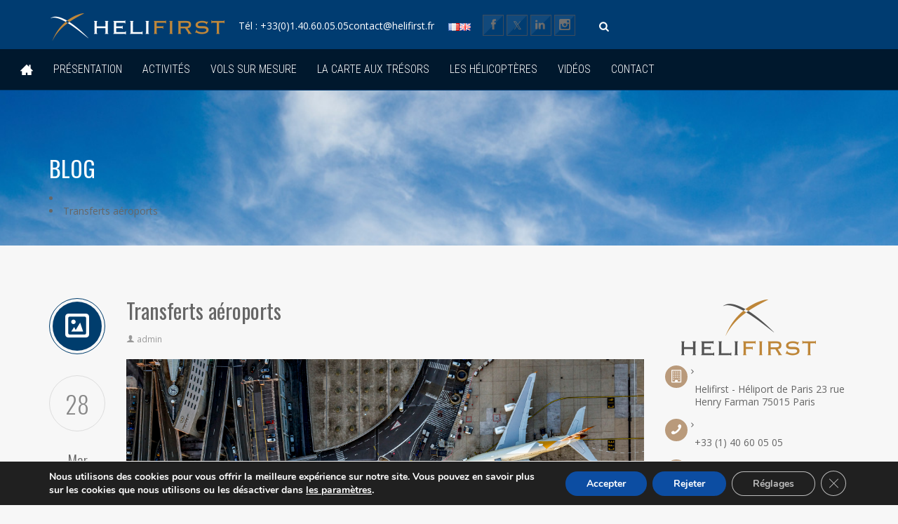

--- FILE ---
content_type: text/html; charset=UTF-8
request_url: https://www.helifirst.fr/portfolio/transferts-aeroports-2/
body_size: 21808
content:
<!DOCTYPE html>
<!--[if IE 7]>
<html class="ie ie7" dir="ltr" lang="fr-FR" prefix="og: https://ogp.me/ns#">
<![endif]-->
<!--[if IE 8]>
<html class="ie ie8" dir="ltr" lang="fr-FR" prefix="og: https://ogp.me/ns#">
<![endif]-->
<!--[if !(IE 7) & !(IE 8)]><!-->
<html dir="ltr" lang="fr-FR" prefix="og: https://ogp.me/ns#">
<!--<![endif]-->
<head>
<meta charset="UTF-8" />

<meta name="viewport" content="width=device-width, initial-scale=1.0, minimum-scale=0.5, maximum-scale=2.5, user-scalable=no" />
<meta name="apple-mobile-web-app-capable" content="yes" />
<meta name="handheldfriendly" content="true" />

<link rel="profile" href="http://gmpg.org/xfn/11" />
<link rel="pingback" href="https://www.helifirst.fr/xmlrpc.php" />

<link rel="shortcut icon" href="https://www.helifirst.fr/wp-content/uploads/2015/10/favicon1.png">

<!-- Facebook Pixel Code -->
<script>
!function(f,b,e,v,n,t,s)
{if(f.fbq)return;n=f.fbq=function(){n.callMethod?
n.callMethod.apply(n,arguments):n.queue.push(arguments)};
if(!f._fbq)f._fbq=n;n.push=n;n.loaded=!0;n.version='2.0';
n.queue=[];t=b.createElement(e);t.async=!0;
t.src=v;s=b.getElementsByTagName(e)[0];
s.parentNode.insertBefore(t,s)}(window, document,'script',
'https://connect.facebook.net/en_US/fbevents.js');
fbq('init', '789673101931671');
fbq('track', 'PageView');
</script>
<noscript><img height="1" width="1" style="display:none" src="https://www.facebook.com/tr?id=789673101931671&ev=PageView&noscript=1" /></noscript>
<!-- End Facebook Pixel Code -->


<!--[if lt IE 9]>
<script src="https://www.helifirst.fr/wp-content/themes/jv-hosting/js/html5.js" type="text/javascript"></script>
<![endif]-->
<!-- Google tag (gtag.js) -->
<!--<script async src="https://www.googletagmanager.com/gtag/js?id=G-J6J5BLJ3D2"></script>
<script>
  window.dataLayer = window.dataLayer || [];
  function gtag(){dataLayer.push(arguments);}
  gtag('js', new Date());

  gtag('config', 'G-J6J5BLJ3D2');
</script>-->
				<script>document.documentElement.className = document.documentElement.className + ' yes-js js_active js'</script>
			<title>Transferts aéroports | Helifirst</title>

		<!-- All in One SEO 4.9.3 - aioseo.com -->
	<meta name="description" content="HELIFIRST vous propose ses services pour tous les transferts depuis les aéroports de Roissy Charles de Gaulle et de l’Aéroport du Bourget au départ ou à l’arrivée, afin de faciliter vos déplacements. Exemple de timing : Héliport de Paris à Roissy Charles De Gaulle : 20min Héliport de Paris à Aéroport du Bourget : 15" />
	<meta name="robots" content="max-image-preview:large" />
	<meta name="author" content="admin"/>
	<link rel="canonical" href="https://www.helifirst.fr/portfolio/transferts-aeroports-2/" />
	<meta name="generator" content="All in One SEO (AIOSEO) 4.9.3" />
		<meta property="og:locale" content="fr_FR" />
		<meta property="og:site_name" content="Helifirst | Sky in first class" />
		<meta property="og:type" content="article" />
		<meta property="og:title" content="Transferts aéroports | Helifirst" />
		<meta property="og:description" content="HELIFIRST vous propose ses services pour tous les transferts depuis les aéroports de Roissy Charles de Gaulle et de l’Aéroport du Bourget au départ ou à l’arrivée, afin de faciliter vos déplacements. Exemple de timing : Héliport de Paris à Roissy Charles De Gaulle : 20min Héliport de Paris à Aéroport du Bourget : 15" />
		<meta property="og:url" content="https://www.helifirst.fr/portfolio/transferts-aeroports-2/" />
		<meta property="article:published_time" content="2017-03-28T08:47:17+00:00" />
		<meta property="article:modified_time" content="2022-11-29T10:33:51+00:00" />
		<meta name="twitter:card" content="summary" />
		<meta name="twitter:title" content="Transferts aéroports | Helifirst" />
		<meta name="twitter:description" content="HELIFIRST vous propose ses services pour tous les transferts depuis les aéroports de Roissy Charles de Gaulle et de l’Aéroport du Bourget au départ ou à l’arrivée, afin de faciliter vos déplacements. Exemple de timing : Héliport de Paris à Roissy Charles De Gaulle : 20min Héliport de Paris à Aéroport du Bourget : 15" />
		<script type="application/ld+json" class="aioseo-schema">
			{"@context":"https:\/\/schema.org","@graph":[{"@type":"BreadcrumbList","@id":"https:\/\/www.helifirst.fr\/portfolio\/transferts-aeroports-2\/#breadcrumblist","itemListElement":[{"@type":"ListItem","@id":"https:\/\/www.helifirst.fr#listItem","position":1,"name":"Home","item":"https:\/\/www.helifirst.fr","nextItem":{"@type":"ListItem","@id":"https:\/\/www.helifirst.fr\/technologies\/region-parisienne\/#listItem","name":"R\u00e9gion parisienne"}},{"@type":"ListItem","@id":"https:\/\/www.helifirst.fr\/technologies\/region-parisienne\/#listItem","position":2,"name":"R\u00e9gion parisienne","item":"https:\/\/www.helifirst.fr\/technologies\/region-parisienne\/","nextItem":{"@type":"ListItem","@id":"https:\/\/www.helifirst.fr\/portfolio\/transferts-aeroports-2\/#listItem","name":"Transferts a\u00e9roports"},"previousItem":{"@type":"ListItem","@id":"https:\/\/www.helifirst.fr#listItem","name":"Home"}},{"@type":"ListItem","@id":"https:\/\/www.helifirst.fr\/portfolio\/transferts-aeroports-2\/#listItem","position":3,"name":"Transferts a\u00e9roports","previousItem":{"@type":"ListItem","@id":"https:\/\/www.helifirst.fr\/technologies\/region-parisienne\/#listItem","name":"R\u00e9gion parisienne"}}]},{"@type":"Organization","@id":"https:\/\/www.helifirst.fr\/#organization","name":"Helifirst","description":"Sky in first class","url":"https:\/\/www.helifirst.fr\/"},{"@type":"Person","@id":"https:\/\/www.helifirst.fr\/author\/admin\/#author","url":"https:\/\/www.helifirst.fr\/author\/admin\/","name":"admin","image":{"@type":"ImageObject","@id":"https:\/\/www.helifirst.fr\/portfolio\/transferts-aeroports-2\/#authorImage","url":"https:\/\/secure.gravatar.com\/avatar\/591b54912cd8ee4d466f5172ffb74fe1b643db8c2ea07d6ee62f4b6b522e6e37?s=96&d=mm&r=g","width":96,"height":96,"caption":"admin"}},{"@type":"WebPage","@id":"https:\/\/www.helifirst.fr\/portfolio\/transferts-aeroports-2\/#webpage","url":"https:\/\/www.helifirst.fr\/portfolio\/transferts-aeroports-2\/","name":"Transferts a\u00e9roports | Helifirst","description":"HELIFIRST vous propose ses services pour tous les transferts depuis les a\u00e9roports de Roissy Charles de Gaulle et de l\u2019A\u00e9roport du Bourget au d\u00e9part ou \u00e0 l\u2019arriv\u00e9e, afin de faciliter vos d\u00e9placements. Exemple de timing : H\u00e9liport de Paris \u00e0 Roissy Charles De Gaulle : 20min H\u00e9liport de Paris \u00e0 A\u00e9roport du Bourget : 15","inLanguage":"fr-FR","isPartOf":{"@id":"https:\/\/www.helifirst.fr\/#website"},"breadcrumb":{"@id":"https:\/\/www.helifirst.fr\/portfolio\/transferts-aeroports-2\/#breadcrumblist"},"author":{"@id":"https:\/\/www.helifirst.fr\/author\/admin\/#author"},"creator":{"@id":"https:\/\/www.helifirst.fr\/author\/admin\/#author"},"image":{"@type":"ImageObject","url":"https:\/\/www.helifirst.fr\/wp-content\/uploads\/2017\/03\/TRANSFERTS-AEROPORT-1.jpg","@id":"https:\/\/www.helifirst.fr\/portfolio\/transferts-aeroports-2\/#mainImage","width":2100,"height":1575},"primaryImageOfPage":{"@id":"https:\/\/www.helifirst.fr\/portfolio\/transferts-aeroports-2\/#mainImage"},"datePublished":"2017-03-28T09:47:17+01:00","dateModified":"2022-11-29T11:33:51+01:00"},{"@type":"WebSite","@id":"https:\/\/www.helifirst.fr\/#website","url":"https:\/\/www.helifirst.fr\/","name":"Helifirst","description":"Sky in first class","inLanguage":"fr-FR","publisher":{"@id":"https:\/\/www.helifirst.fr\/#organization"}}]}
		</script>
		<!-- All in One SEO -->

<link rel="alternate" href="https://www.helifirst.fr/portfolio/transferts-aeroports-2/" hreflang="fr" />
<link rel="alternate" href="https://www.helifirst.fr/en/portfolio/airport-transfers/" hreflang="en" />
<link rel='dns-prefetch' href='//widgetlogic.org' />
<link rel="alternate" type="application/rss+xml" title="Helifirst &raquo; Flux" href="https://www.helifirst.fr/feed/" />
<link rel="alternate" type="application/rss+xml" title="Helifirst &raquo; Flux des commentaires" href="https://www.helifirst.fr/comments/feed/" />
<link rel="alternate" title="oEmbed (JSON)" type="application/json+oembed" href="https://www.helifirst.fr/wp-json/oembed/1.0/embed?url=https%3A%2F%2Fwww.helifirst.fr%2Fportfolio%2Ftransferts-aeroports-2%2F&#038;lang=fr" />
<link rel="alternate" title="oEmbed (XML)" type="text/xml+oembed" href="https://www.helifirst.fr/wp-json/oembed/1.0/embed?url=https%3A%2F%2Fwww.helifirst.fr%2Fportfolio%2Ftransferts-aeroports-2%2F&#038;format=xml&#038;lang=fr" />
<style id='wp-img-auto-sizes-contain-inline-css' type='text/css'>
img:is([sizes=auto i],[sizes^="auto," i]){contain-intrinsic-size:3000px 1500px}
/*# sourceURL=wp-img-auto-sizes-contain-inline-css */
</style>
<link rel='stylesheet' id='hosting-bootstrap-css' href='https://www.helifirst.fr/wp-content/themes/jv-hosting/library/assets/css/bootstrap.min.css?ver=6.9' type='text/css' media='all' />
<link rel='stylesheet' id='sbi_styles-css' href='https://www.helifirst.fr/wp-content/plugins/instagram-feed/css/sbi-styles.min.css?ver=6.10.0' type='text/css' media='all' />
<style id='wp-emoji-styles-inline-css' type='text/css'>

	img.wp-smiley, img.emoji {
		display: inline !important;
		border: none !important;
		box-shadow: none !important;
		height: 1em !important;
		width: 1em !important;
		margin: 0 0.07em !important;
		vertical-align: -0.1em !important;
		background: none !important;
		padding: 0 !important;
	}
/*# sourceURL=wp-emoji-styles-inline-css */
</style>
<link rel='stylesheet' id='wp-block-library-css' href='https://www.helifirst.fr/wp-includes/css/dist/block-library/style.min.css?ver=6.9' type='text/css' media='all' />
<style id='wp-block-columns-inline-css' type='text/css'>
.wp-block-columns{box-sizing:border-box;display:flex;flex-wrap:wrap!important}@media (min-width:782px){.wp-block-columns{flex-wrap:nowrap!important}}.wp-block-columns{align-items:normal!important}.wp-block-columns.are-vertically-aligned-top{align-items:flex-start}.wp-block-columns.are-vertically-aligned-center{align-items:center}.wp-block-columns.are-vertically-aligned-bottom{align-items:flex-end}@media (max-width:781px){.wp-block-columns:not(.is-not-stacked-on-mobile)>.wp-block-column{flex-basis:100%!important}}@media (min-width:782px){.wp-block-columns:not(.is-not-stacked-on-mobile)>.wp-block-column{flex-basis:0;flex-grow:1}.wp-block-columns:not(.is-not-stacked-on-mobile)>.wp-block-column[style*=flex-basis]{flex-grow:0}}.wp-block-columns.is-not-stacked-on-mobile{flex-wrap:nowrap!important}.wp-block-columns.is-not-stacked-on-mobile>.wp-block-column{flex-basis:0;flex-grow:1}.wp-block-columns.is-not-stacked-on-mobile>.wp-block-column[style*=flex-basis]{flex-grow:0}:where(.wp-block-columns){margin-bottom:1.75em}:where(.wp-block-columns.has-background){padding:1.25em 2.375em}.wp-block-column{flex-grow:1;min-width:0;overflow-wrap:break-word;word-break:break-word}.wp-block-column.is-vertically-aligned-top{align-self:flex-start}.wp-block-column.is-vertically-aligned-center{align-self:center}.wp-block-column.is-vertically-aligned-bottom{align-self:flex-end}.wp-block-column.is-vertically-aligned-stretch{align-self:stretch}.wp-block-column.is-vertically-aligned-bottom,.wp-block-column.is-vertically-aligned-center,.wp-block-column.is-vertically-aligned-top{width:100%}
/*# sourceURL=https://www.helifirst.fr/wp-includes/blocks/columns/style.min.css */
</style>
<link rel='stylesheet' id='wc-blocks-style-css' href='https://www.helifirst.fr/wp-content/plugins/woocommerce/assets/client/blocks/wc-blocks.css?ver=wc-10.4.3' type='text/css' media='all' />
<style id='global-styles-inline-css' type='text/css'>
:root{--wp--preset--aspect-ratio--square: 1;--wp--preset--aspect-ratio--4-3: 4/3;--wp--preset--aspect-ratio--3-4: 3/4;--wp--preset--aspect-ratio--3-2: 3/2;--wp--preset--aspect-ratio--2-3: 2/3;--wp--preset--aspect-ratio--16-9: 16/9;--wp--preset--aspect-ratio--9-16: 9/16;--wp--preset--color--black: #000000;--wp--preset--color--cyan-bluish-gray: #abb8c3;--wp--preset--color--white: #ffffff;--wp--preset--color--pale-pink: #f78da7;--wp--preset--color--vivid-red: #cf2e2e;--wp--preset--color--luminous-vivid-orange: #ff6900;--wp--preset--color--luminous-vivid-amber: #fcb900;--wp--preset--color--light-green-cyan: #7bdcb5;--wp--preset--color--vivid-green-cyan: #00d084;--wp--preset--color--pale-cyan-blue: #8ed1fc;--wp--preset--color--vivid-cyan-blue: #0693e3;--wp--preset--color--vivid-purple: #9b51e0;--wp--preset--gradient--vivid-cyan-blue-to-vivid-purple: linear-gradient(135deg,rgb(6,147,227) 0%,rgb(155,81,224) 100%);--wp--preset--gradient--light-green-cyan-to-vivid-green-cyan: linear-gradient(135deg,rgb(122,220,180) 0%,rgb(0,208,130) 100%);--wp--preset--gradient--luminous-vivid-amber-to-luminous-vivid-orange: linear-gradient(135deg,rgb(252,185,0) 0%,rgb(255,105,0) 100%);--wp--preset--gradient--luminous-vivid-orange-to-vivid-red: linear-gradient(135deg,rgb(255,105,0) 0%,rgb(207,46,46) 100%);--wp--preset--gradient--very-light-gray-to-cyan-bluish-gray: linear-gradient(135deg,rgb(238,238,238) 0%,rgb(169,184,195) 100%);--wp--preset--gradient--cool-to-warm-spectrum: linear-gradient(135deg,rgb(74,234,220) 0%,rgb(151,120,209) 20%,rgb(207,42,186) 40%,rgb(238,44,130) 60%,rgb(251,105,98) 80%,rgb(254,248,76) 100%);--wp--preset--gradient--blush-light-purple: linear-gradient(135deg,rgb(255,206,236) 0%,rgb(152,150,240) 100%);--wp--preset--gradient--blush-bordeaux: linear-gradient(135deg,rgb(254,205,165) 0%,rgb(254,45,45) 50%,rgb(107,0,62) 100%);--wp--preset--gradient--luminous-dusk: linear-gradient(135deg,rgb(255,203,112) 0%,rgb(199,81,192) 50%,rgb(65,88,208) 100%);--wp--preset--gradient--pale-ocean: linear-gradient(135deg,rgb(255,245,203) 0%,rgb(182,227,212) 50%,rgb(51,167,181) 100%);--wp--preset--gradient--electric-grass: linear-gradient(135deg,rgb(202,248,128) 0%,rgb(113,206,126) 100%);--wp--preset--gradient--midnight: linear-gradient(135deg,rgb(2,3,129) 0%,rgb(40,116,252) 100%);--wp--preset--font-size--small: 13px;--wp--preset--font-size--medium: 20px;--wp--preset--font-size--large: 36px;--wp--preset--font-size--x-large: 42px;--wp--preset--spacing--20: 0.44rem;--wp--preset--spacing--30: 0.67rem;--wp--preset--spacing--40: 1rem;--wp--preset--spacing--50: 1.5rem;--wp--preset--spacing--60: 2.25rem;--wp--preset--spacing--70: 3.38rem;--wp--preset--spacing--80: 5.06rem;--wp--preset--shadow--natural: 6px 6px 9px rgba(0, 0, 0, 0.2);--wp--preset--shadow--deep: 12px 12px 50px rgba(0, 0, 0, 0.4);--wp--preset--shadow--sharp: 6px 6px 0px rgba(0, 0, 0, 0.2);--wp--preset--shadow--outlined: 6px 6px 0px -3px rgb(255, 255, 255), 6px 6px rgb(0, 0, 0);--wp--preset--shadow--crisp: 6px 6px 0px rgb(0, 0, 0);}:where(.is-layout-flex){gap: 0.5em;}:where(.is-layout-grid){gap: 0.5em;}body .is-layout-flex{display: flex;}.is-layout-flex{flex-wrap: wrap;align-items: center;}.is-layout-flex > :is(*, div){margin: 0;}body .is-layout-grid{display: grid;}.is-layout-grid > :is(*, div){margin: 0;}:where(.wp-block-columns.is-layout-flex){gap: 2em;}:where(.wp-block-columns.is-layout-grid){gap: 2em;}:where(.wp-block-post-template.is-layout-flex){gap: 1.25em;}:where(.wp-block-post-template.is-layout-grid){gap: 1.25em;}.has-black-color{color: var(--wp--preset--color--black) !important;}.has-cyan-bluish-gray-color{color: var(--wp--preset--color--cyan-bluish-gray) !important;}.has-white-color{color: var(--wp--preset--color--white) !important;}.has-pale-pink-color{color: var(--wp--preset--color--pale-pink) !important;}.has-vivid-red-color{color: var(--wp--preset--color--vivid-red) !important;}.has-luminous-vivid-orange-color{color: var(--wp--preset--color--luminous-vivid-orange) !important;}.has-luminous-vivid-amber-color{color: var(--wp--preset--color--luminous-vivid-amber) !important;}.has-light-green-cyan-color{color: var(--wp--preset--color--light-green-cyan) !important;}.has-vivid-green-cyan-color{color: var(--wp--preset--color--vivid-green-cyan) !important;}.has-pale-cyan-blue-color{color: var(--wp--preset--color--pale-cyan-blue) !important;}.has-vivid-cyan-blue-color{color: var(--wp--preset--color--vivid-cyan-blue) !important;}.has-vivid-purple-color{color: var(--wp--preset--color--vivid-purple) !important;}.has-black-background-color{background-color: var(--wp--preset--color--black) !important;}.has-cyan-bluish-gray-background-color{background-color: var(--wp--preset--color--cyan-bluish-gray) !important;}.has-white-background-color{background-color: var(--wp--preset--color--white) !important;}.has-pale-pink-background-color{background-color: var(--wp--preset--color--pale-pink) !important;}.has-vivid-red-background-color{background-color: var(--wp--preset--color--vivid-red) !important;}.has-luminous-vivid-orange-background-color{background-color: var(--wp--preset--color--luminous-vivid-orange) !important;}.has-luminous-vivid-amber-background-color{background-color: var(--wp--preset--color--luminous-vivid-amber) !important;}.has-light-green-cyan-background-color{background-color: var(--wp--preset--color--light-green-cyan) !important;}.has-vivid-green-cyan-background-color{background-color: var(--wp--preset--color--vivid-green-cyan) !important;}.has-pale-cyan-blue-background-color{background-color: var(--wp--preset--color--pale-cyan-blue) !important;}.has-vivid-cyan-blue-background-color{background-color: var(--wp--preset--color--vivid-cyan-blue) !important;}.has-vivid-purple-background-color{background-color: var(--wp--preset--color--vivid-purple) !important;}.has-black-border-color{border-color: var(--wp--preset--color--black) !important;}.has-cyan-bluish-gray-border-color{border-color: var(--wp--preset--color--cyan-bluish-gray) !important;}.has-white-border-color{border-color: var(--wp--preset--color--white) !important;}.has-pale-pink-border-color{border-color: var(--wp--preset--color--pale-pink) !important;}.has-vivid-red-border-color{border-color: var(--wp--preset--color--vivid-red) !important;}.has-luminous-vivid-orange-border-color{border-color: var(--wp--preset--color--luminous-vivid-orange) !important;}.has-luminous-vivid-amber-border-color{border-color: var(--wp--preset--color--luminous-vivid-amber) !important;}.has-light-green-cyan-border-color{border-color: var(--wp--preset--color--light-green-cyan) !important;}.has-vivid-green-cyan-border-color{border-color: var(--wp--preset--color--vivid-green-cyan) !important;}.has-pale-cyan-blue-border-color{border-color: var(--wp--preset--color--pale-cyan-blue) !important;}.has-vivid-cyan-blue-border-color{border-color: var(--wp--preset--color--vivid-cyan-blue) !important;}.has-vivid-purple-border-color{border-color: var(--wp--preset--color--vivid-purple) !important;}.has-vivid-cyan-blue-to-vivid-purple-gradient-background{background: var(--wp--preset--gradient--vivid-cyan-blue-to-vivid-purple) !important;}.has-light-green-cyan-to-vivid-green-cyan-gradient-background{background: var(--wp--preset--gradient--light-green-cyan-to-vivid-green-cyan) !important;}.has-luminous-vivid-amber-to-luminous-vivid-orange-gradient-background{background: var(--wp--preset--gradient--luminous-vivid-amber-to-luminous-vivid-orange) !important;}.has-luminous-vivid-orange-to-vivid-red-gradient-background{background: var(--wp--preset--gradient--luminous-vivid-orange-to-vivid-red) !important;}.has-very-light-gray-to-cyan-bluish-gray-gradient-background{background: var(--wp--preset--gradient--very-light-gray-to-cyan-bluish-gray) !important;}.has-cool-to-warm-spectrum-gradient-background{background: var(--wp--preset--gradient--cool-to-warm-spectrum) !important;}.has-blush-light-purple-gradient-background{background: var(--wp--preset--gradient--blush-light-purple) !important;}.has-blush-bordeaux-gradient-background{background: var(--wp--preset--gradient--blush-bordeaux) !important;}.has-luminous-dusk-gradient-background{background: var(--wp--preset--gradient--luminous-dusk) !important;}.has-pale-ocean-gradient-background{background: var(--wp--preset--gradient--pale-ocean) !important;}.has-electric-grass-gradient-background{background: var(--wp--preset--gradient--electric-grass) !important;}.has-midnight-gradient-background{background: var(--wp--preset--gradient--midnight) !important;}.has-small-font-size{font-size: var(--wp--preset--font-size--small) !important;}.has-medium-font-size{font-size: var(--wp--preset--font-size--medium) !important;}.has-large-font-size{font-size: var(--wp--preset--font-size--large) !important;}.has-x-large-font-size{font-size: var(--wp--preset--font-size--x-large) !important;}
:where(.wp-block-columns.is-layout-flex){gap: 2em;}:where(.wp-block-columns.is-layout-grid){gap: 2em;}
/*# sourceURL=global-styles-inline-css */
</style>
<style id='core-block-supports-inline-css' type='text/css'>
.wp-container-core-columns-is-layout-9d6595d7{flex-wrap:nowrap;}
/*# sourceURL=core-block-supports-inline-css */
</style>

<style id='classic-theme-styles-inline-css' type='text/css'>
/*! This file is auto-generated */
.wp-block-button__link{color:#fff;background-color:#32373c;border-radius:9999px;box-shadow:none;text-decoration:none;padding:calc(.667em + 2px) calc(1.333em + 2px);font-size:1.125em}.wp-block-file__button{background:#32373c;color:#fff;text-decoration:none}
/*# sourceURL=/wp-includes/css/classic-themes.min.css */
</style>
<link rel='stylesheet' id='block-widget-css' href='https://www.helifirst.fr/wp-content/plugins/widget-logic/block_widget/css/widget.css?ver=1768278807' type='text/css' media='all' />
<link rel='stylesheet' id='contact-form-7-css' href='https://www.helifirst.fr/wp-content/plugins/contact-form-7/includes/css/styles.css?ver=6.1.4' type='text/css' media='all' />
<link rel='stylesheet' id='jvpd-tmpl-css' href='https://www.helifirst.fr/wp-content/plugins/jv_pd/assets/css/style.css?ver=1.8.0' type='text/css' media='all' />
<link rel='stylesheet' id='prtfl_stylesheet-css' href='https://www.helifirst.fr/wp-content/plugins/portfolio/css/style.css?ver=6.9' type='text/css' media='all' />
<link rel='stylesheet' id='prtfl_lightbox_stylesheet-css' href='https://www.helifirst.fr/wp-content/plugins/portfolio/fancybox/jquery.fancybox-1.3.4.css?ver=6.9' type='text/css' media='all' />
<link rel='stylesheet' id='rs-plugin-settings-css' href='https://www.helifirst.fr/wp-content/plugins/revslider/rs-plugin/css/settings.css?ver=4.6.92' type='text/css' media='all' />
<style id='rs-plugin-settings-inline-css' type='text/css'>
.text_desc_1{word-break:normal}.tp-bullets.simplebullets.navbar{height:35px;  padding:0px 0px}.tp-bullets.simplebullets .bullet{cursor:pointer;  position:relative !important;  background:rgba(0,0,0,0.5) !important;  -webkit-border-radius:10px;  border-radius:10px;  -webkit-box-shadow:none;  -moz-box-shadow:none;  box-shadow:none;  width:6px !important;  height:6px !important;  border:5px solid rgba(0,0,0,0) !important;  display:inline-block;  margin-right:2px !important;  margin-bottom:14px !important;  -webkit-transition:background-color 0.2s,border-color 0.2s;  -moz-transition:background-color 0.2s,border-color 0.2s;  -o-transition:background-color 0.2s,border-color 0.2s;  -ms-transition:background-color 0.2s,border-color 0.2s;  transition:background-color 0.2s,border-color 0.2s;  float:none !important}.tp-bullets.simplebullets .bullet.last{margin-right:0px}.tp-bullets.simplebullets .bullet:hover,.tp-bullets.simplebullets .bullet.selected{-webkit-box-shadow:none;  -moz-box-shadow:none;  box-shadow:none;background:rgba(255,255,255,1) !important;width:6px !important;  height:6px !important;  border:5px solid rgba(0,0,0,1) !important}.tp-caption a{color:#ff7302;text-shadow:none;-webkit-transition:all 0.2s ease-out;-moz-transition:all 0.2s ease-out;-o-transition:all 0.2s ease-out;-ms-transition:all 0.2s ease-out}.tp-caption a:hover{color:#ffa902}.largeredbtn{font-family:"Raleway",sans-serif;font-weight:700;font-size:15px;line-height:60px;color:#fff !important;text-decoration:none;padding-left:20px;padding-right:20px;padding-top:13px;padding-bottom:13px;background:rgb(4,80,140); background:-moz-linear-gradient(top,rgba(4,80,140,1) 0%,rgba(0,61,109,1) 100%); background:-webkit-gradient(linear,left top,left bottom,color-stop(0%,rgba(4,80,140,1)),color-stop(100%,rgba(0,61,109,1))); background:-webkit-linear-gradient(top,rgba(4,80,140,1) 0%,rgba(0,61,109,1) 100%); background:-o-linear-gradient(top,rgba(4,80,140,1) 0%,rgba(0,61,109,1) 100%); background:-ms-linear-gradient(top,rgba(4,80,140,1) 0%,rgba(0,61,109,1) 100%); background:linear-gradient(to bottom,rgba(4,80,140,1) 0%,rgba(0,61,109,1) 100%); filter:progid:DXImageTransform.Microsoft.gradient( startColorstr='#04508c',endColorstr='#003d6d',GradientType=0 )}.largeredbtn:hover{background:rgb(0,61,109); background:-moz-linear-gradient(top,rgba(0,61,109,1) 0%,rgba(4,80,140,1) 100%); background:-webkit-gradient(linear,left top,left bottom,color-stop(0%,rgba(0,61,109,1)),color-stop(100%,rgba(4,80,140,1))); background:-webkit-linear-gradient(top,rgba(0,61,109,1) 0%,rgba(4,80,140,1) 100%); background:-o-linear-gradient(top,rgba(0,61,109,1) 0%,rgba(4,80,140,1) 100%); background:-ms-linear-gradient(top,rgba(0,61,109,1) 0%,rgba(4,80,140,1) 100%); background:linear-gradient(to bottom,rgba(0,61,109,1) 0%,rgba(4,80,140,1) 100%); filter:progid:DXImageTransform.Microsoft.gradient( startColorstr='#003d6d',endColorstr='#04508c',GradientType=0 )}.fullrounded img{-webkit-border-radius:400px;-moz-border-radius:400px;border-radius:400px}
/*# sourceURL=rs-plugin-settings-inline-css */
</style>
<link rel='stylesheet' id='woocommerce-layout-css' href='https://www.helifirst.fr/wp-content/plugins/woocommerce/assets/css/woocommerce-layout.css?ver=10.4.3' type='text/css' media='all' />
<link rel='stylesheet' id='woocommerce-smallscreen-css' href='https://www.helifirst.fr/wp-content/plugins/woocommerce/assets/css/woocommerce-smallscreen.css?ver=10.4.3' type='text/css' media='only screen and (max-width: 768px)' />
<link rel='stylesheet' id='woocommerce-general-css' href='https://www.helifirst.fr/wp-content/plugins/woocommerce/assets/css/woocommerce.css?ver=10.4.3' type='text/css' media='all' />
<style id='woocommerce-inline-inline-css' type='text/css'>
.woocommerce form .form-row .required { visibility: visible; }
/*# sourceURL=woocommerce-inline-inline-css */
</style>
<link rel='stylesheet' id='wcqi-css-css' href='https://www.helifirst.fr/wp-content/plugins/woocommerce-quantity-increment/assets/css/wc-quantity-increment.css?ver=6.9' type='text/css' media='all' />
<link rel='stylesheet' id='dashicons-css' href='https://www.helifirst.fr/wp-includes/css/dashicons.min.css?ver=6.9' type='text/css' media='all' />
<style id='dashicons-inline-css' type='text/css'>
[data-font="Dashicons"]:before {font-family: 'Dashicons' !important;content: attr(data-icon) !important;speak: none !important;font-weight: normal !important;font-variant: normal !important;text-transform: none !important;line-height: 1 !important;font-style: normal !important;-webkit-font-smoothing: antialiased !important;-moz-osx-font-smoothing: grayscale !important;}
/*# sourceURL=dashicons-inline-css */
</style>
<link rel='stylesheet' id='jquery-selectBox-css' href='https://www.helifirst.fr/wp-content/plugins/yith-woocommerce-wishlist/assets/css/jquery.selectBox.css?ver=1.2.0' type='text/css' media='all' />
<link rel='stylesheet' id='woocommerce_prettyPhoto_css-css' href='//www.helifirst.fr/wp-content/plugins/woocommerce/assets/css/prettyPhoto.css?ver=3.1.6' type='text/css' media='all' />
<link rel='stylesheet' id='yith-wcwl-main-css' href='https://www.helifirst.fr/wp-content/plugins/yith-woocommerce-wishlist/assets/css/style.css?ver=4.11.0' type='text/css' media='all' />
<style id='yith-wcwl-main-inline-css' type='text/css'>
 :root { --rounded-corners-radius: 16px; --add-to-cart-rounded-corners-radius: 16px; --feedback-duration: 3s } 
 :root { --rounded-corners-radius: 16px; --add-to-cart-rounded-corners-radius: 16px; --feedback-duration: 3s } 
/*# sourceURL=yith-wcwl-main-inline-css */
</style>
<link rel='stylesheet' id='parent-style-css' href='https://www.helifirst.fr/wp-content/themes/jv-hosting/style.css?ver=6.9' type='text/css' media='all' />
<link rel='stylesheet' id='child-style-css' href='https://www.helifirst.fr/wp-content/themes/jv-hosting-child/style.css?ver=6.9' type='text/css' media='all' />
<link rel='stylesheet' id='hosting-font-icomoon-css' href='https://www.helifirst.fr/wp-content/themes/jv-hosting/library/assets/css/font-icomoon.css?ver=6.9' type='text/css' media='all' />
<link rel='stylesheet' id='chosen-css' href='https://www.helifirst.fr/wp-content/themes/jv-hosting//css/chosen.css?ver=6.9' type='text/css' media='all' />
<link rel='stylesheet' id='font-awesome-css' href='https://www.helifirst.fr/wp-content/themes/jv-hosting//css/font-awesome.css?ver=6.9' type='text/css' media='all' />
<style id='font-awesome-inline-css' type='text/css'>
[data-font="FontAwesome"]:before {font-family: 'FontAwesome' !important;content: attr(data-icon) !important;speak: none !important;font-weight: normal !important;font-variant: normal !important;text-transform: none !important;line-height: 1 !important;font-style: normal !important;-webkit-font-smoothing: antialiased !important;-moz-osx-font-smoothing: grayscale !important;}
/*# sourceURL=font-awesome-inline-css */
</style>
<link rel='stylesheet' id='shop-css' href='https://www.helifirst.fr/wp-content/themes/jv-hosting//css/shop.css?ver=6.9' type='text/css' media='all' />
<link rel='stylesheet' id='blog-css' href='https://www.helifirst.fr/wp-content/themes/jv-hosting//css/blog.css?ver=6.9' type='text/css' media='all' />
<link rel='stylesheet' id='menu-css' href='https://www.helifirst.fr/wp-content/themes/jv-hosting//css/menu.css?ver=6.9' type='text/css' media='all' />
<link rel='stylesheet' id='hosting-style-css' href='https://www.helifirst.fr/wp-content/themes/jv-hosting-child/style.css?ver=6.9' type='text/css' media='all' />
<link rel='stylesheet' id='moove_gdpr_frontend-css' href='https://www.helifirst.fr/wp-content/plugins/gdpr-cookie-compliance/dist/styles/gdpr-main.css?ver=5.0.9' type='text/css' media='all' />
<style id='moove_gdpr_frontend-inline-css' type='text/css'>
#moove_gdpr_cookie_modal,#moove_gdpr_cookie_info_bar,.gdpr_cookie_settings_shortcode_content{font-family:&#039;Nunito&#039;,sans-serif}#moove_gdpr_save_popup_settings_button{background-color:#373737;color:#fff}#moove_gdpr_save_popup_settings_button:hover{background-color:#000}#moove_gdpr_cookie_info_bar .moove-gdpr-info-bar-container .moove-gdpr-info-bar-content a.mgbutton,#moove_gdpr_cookie_info_bar .moove-gdpr-info-bar-container .moove-gdpr-info-bar-content button.mgbutton{background-color:#0C4DA2}#moove_gdpr_cookie_modal .moove-gdpr-modal-content .moove-gdpr-modal-footer-content .moove-gdpr-button-holder a.mgbutton,#moove_gdpr_cookie_modal .moove-gdpr-modal-content .moove-gdpr-modal-footer-content .moove-gdpr-button-holder button.mgbutton,.gdpr_cookie_settings_shortcode_content .gdpr-shr-button.button-green{background-color:#0C4DA2;border-color:#0C4DA2}#moove_gdpr_cookie_modal .moove-gdpr-modal-content .moove-gdpr-modal-footer-content .moove-gdpr-button-holder a.mgbutton:hover,#moove_gdpr_cookie_modal .moove-gdpr-modal-content .moove-gdpr-modal-footer-content .moove-gdpr-button-holder button.mgbutton:hover,.gdpr_cookie_settings_shortcode_content .gdpr-shr-button.button-green:hover{background-color:#fff;color:#0C4DA2}#moove_gdpr_cookie_modal .moove-gdpr-modal-content .moove-gdpr-modal-close i,#moove_gdpr_cookie_modal .moove-gdpr-modal-content .moove-gdpr-modal-close span.gdpr-icon{background-color:#0C4DA2;border:1px solid #0C4DA2}#moove_gdpr_cookie_info_bar span.moove-gdpr-infobar-allow-all.focus-g,#moove_gdpr_cookie_info_bar span.moove-gdpr-infobar-allow-all:focus,#moove_gdpr_cookie_info_bar button.moove-gdpr-infobar-allow-all.focus-g,#moove_gdpr_cookie_info_bar button.moove-gdpr-infobar-allow-all:focus,#moove_gdpr_cookie_info_bar span.moove-gdpr-infobar-reject-btn.focus-g,#moove_gdpr_cookie_info_bar span.moove-gdpr-infobar-reject-btn:focus,#moove_gdpr_cookie_info_bar button.moove-gdpr-infobar-reject-btn.focus-g,#moove_gdpr_cookie_info_bar button.moove-gdpr-infobar-reject-btn:focus,#moove_gdpr_cookie_info_bar span.change-settings-button.focus-g,#moove_gdpr_cookie_info_bar span.change-settings-button:focus,#moove_gdpr_cookie_info_bar button.change-settings-button.focus-g,#moove_gdpr_cookie_info_bar button.change-settings-button:focus{-webkit-box-shadow:0 0 1px 3px #0C4DA2;-moz-box-shadow:0 0 1px 3px #0C4DA2;box-shadow:0 0 1px 3px #0C4DA2}#moove_gdpr_cookie_modal .moove-gdpr-modal-content .moove-gdpr-modal-close i:hover,#moove_gdpr_cookie_modal .moove-gdpr-modal-content .moove-gdpr-modal-close span.gdpr-icon:hover,#moove_gdpr_cookie_info_bar span[data-href]>u.change-settings-button{color:#0C4DA2}#moove_gdpr_cookie_modal .moove-gdpr-modal-content .moove-gdpr-modal-left-content #moove-gdpr-menu li.menu-item-selected a span.gdpr-icon,#moove_gdpr_cookie_modal .moove-gdpr-modal-content .moove-gdpr-modal-left-content #moove-gdpr-menu li.menu-item-selected button span.gdpr-icon{color:inherit}#moove_gdpr_cookie_modal .moove-gdpr-modal-content .moove-gdpr-modal-left-content #moove-gdpr-menu li a span.gdpr-icon,#moove_gdpr_cookie_modal .moove-gdpr-modal-content .moove-gdpr-modal-left-content #moove-gdpr-menu li button span.gdpr-icon{color:inherit}#moove_gdpr_cookie_modal .gdpr-acc-link{line-height:0;font-size:0;color:transparent;position:absolute}#moove_gdpr_cookie_modal .moove-gdpr-modal-content .moove-gdpr-modal-close:hover i,#moove_gdpr_cookie_modal .moove-gdpr-modal-content .moove-gdpr-modal-left-content #moove-gdpr-menu li a,#moove_gdpr_cookie_modal .moove-gdpr-modal-content .moove-gdpr-modal-left-content #moove-gdpr-menu li button,#moove_gdpr_cookie_modal .moove-gdpr-modal-content .moove-gdpr-modal-left-content #moove-gdpr-menu li button i,#moove_gdpr_cookie_modal .moove-gdpr-modal-content .moove-gdpr-modal-left-content #moove-gdpr-menu li a i,#moove_gdpr_cookie_modal .moove-gdpr-modal-content .moove-gdpr-tab-main .moove-gdpr-tab-main-content a:hover,#moove_gdpr_cookie_info_bar.moove-gdpr-dark-scheme .moove-gdpr-info-bar-container .moove-gdpr-info-bar-content a.mgbutton:hover,#moove_gdpr_cookie_info_bar.moove-gdpr-dark-scheme .moove-gdpr-info-bar-container .moove-gdpr-info-bar-content button.mgbutton:hover,#moove_gdpr_cookie_info_bar.moove-gdpr-dark-scheme .moove-gdpr-info-bar-container .moove-gdpr-info-bar-content a:hover,#moove_gdpr_cookie_info_bar.moove-gdpr-dark-scheme .moove-gdpr-info-bar-container .moove-gdpr-info-bar-content button:hover,#moove_gdpr_cookie_info_bar.moove-gdpr-dark-scheme .moove-gdpr-info-bar-container .moove-gdpr-info-bar-content span.change-settings-button:hover,#moove_gdpr_cookie_info_bar.moove-gdpr-dark-scheme .moove-gdpr-info-bar-container .moove-gdpr-info-bar-content button.change-settings-button:hover,#moove_gdpr_cookie_info_bar.moove-gdpr-dark-scheme .moove-gdpr-info-bar-container .moove-gdpr-info-bar-content u.change-settings-button:hover,#moove_gdpr_cookie_info_bar span[data-href]>u.change-settings-button,#moove_gdpr_cookie_info_bar.moove-gdpr-dark-scheme .moove-gdpr-info-bar-container .moove-gdpr-info-bar-content a.mgbutton.focus-g,#moove_gdpr_cookie_info_bar.moove-gdpr-dark-scheme .moove-gdpr-info-bar-container .moove-gdpr-info-bar-content button.mgbutton.focus-g,#moove_gdpr_cookie_info_bar.moove-gdpr-dark-scheme .moove-gdpr-info-bar-container .moove-gdpr-info-bar-content a.focus-g,#moove_gdpr_cookie_info_bar.moove-gdpr-dark-scheme .moove-gdpr-info-bar-container .moove-gdpr-info-bar-content button.focus-g,#moove_gdpr_cookie_info_bar.moove-gdpr-dark-scheme .moove-gdpr-info-bar-container .moove-gdpr-info-bar-content a.mgbutton:focus,#moove_gdpr_cookie_info_bar.moove-gdpr-dark-scheme .moove-gdpr-info-bar-container .moove-gdpr-info-bar-content button.mgbutton:focus,#moove_gdpr_cookie_info_bar.moove-gdpr-dark-scheme .moove-gdpr-info-bar-container .moove-gdpr-info-bar-content a:focus,#moove_gdpr_cookie_info_bar.moove-gdpr-dark-scheme .moove-gdpr-info-bar-container .moove-gdpr-info-bar-content button:focus,#moove_gdpr_cookie_info_bar.moove-gdpr-dark-scheme .moove-gdpr-info-bar-container .moove-gdpr-info-bar-content span.change-settings-button.focus-g,span.change-settings-button:focus,button.change-settings-button.focus-g,button.change-settings-button:focus,#moove_gdpr_cookie_info_bar.moove-gdpr-dark-scheme .moove-gdpr-info-bar-container .moove-gdpr-info-bar-content u.change-settings-button.focus-g,#moove_gdpr_cookie_info_bar.moove-gdpr-dark-scheme .moove-gdpr-info-bar-container .moove-gdpr-info-bar-content u.change-settings-button:focus{color:#0C4DA2}#moove_gdpr_cookie_modal .moove-gdpr-branding.focus-g span,#moove_gdpr_cookie_modal .moove-gdpr-modal-content .moove-gdpr-tab-main a.focus-g,#moove_gdpr_cookie_modal .moove-gdpr-modal-content .moove-gdpr-tab-main .gdpr-cd-details-toggle.focus-g{color:#0C4DA2}#moove_gdpr_cookie_modal.gdpr_lightbox-hide{display:none}
/*# sourceURL=moove_gdpr_frontend-inline-css */
</style>
<link rel='stylesheet' id='color-4-css' href='https://www.helifirst.fr/wp-content/themes/jv-hosting/css/colors/color-4/style.css?ver=6.9' type='text/css' media='all' />
<link rel='stylesheet' id='hosting-owl-carousel-css' href='https://www.helifirst.fr/wp-content/themes/jv-hosting/library/assets/css/owl.carousel.css?ver=6.9' type='text/css' media='all' />
<link rel='stylesheet' id='Open-Sans-css' href='//fonts.googleapis.com/css?family=Open+Sans%3A300%2C300italic%2Cregular%2Citalic%2C600%2C600italic%2C700%2C700italic%2C800%2C800italic&#038;ver=6.9' type='text/css' media='all' />
<link rel='stylesheet' id='Roboto-Condensed-css' href='//fonts.googleapis.com/css?family=Roboto+Condensed%3A300%2C300italic%2Cregular%2Citalic%2C700%2C700italic&#038;ver=6.9' type='text/css' media='all' />
<link rel='stylesheet' id='Oswald-css' href='//fonts.googleapis.com/css?family=Oswald%3A300%2Cregular%2C700&#038;ver=6.9' type='text/css' media='all' />
<link rel='stylesheet' id='hosting-animate-css' href='https://www.helifirst.fr/wp-content/themes/jv-hosting/library/assets/css/animate.css?ver=6.9' type='text/css' media='all' />
<link rel='stylesheet' id='responsive-css' href='https://www.helifirst.fr/wp-content/themes/jv-hosting/css/responsive.css?ver=6.9' type='text/css' media='all' />
<link rel='stylesheet' id='custom-css' href='https://www.helifirst.fr/wp-content/themes/jv-hosting/css/custom.css?ver=6.9' type='text/css' media='all' />
<script type="text/javascript" src="https://www.helifirst.fr/wp-includes/js/jquery/jquery.min.js?ver=3.7.1" id="jquery-core-js"></script>
<script type="text/javascript" src="https://www.helifirst.fr/wp-includes/js/jquery/jquery-migrate.min.js?ver=3.4.1" id="jquery-migrate-js"></script>
<script type="text/javascript" src="https://www.helifirst.fr/wp-content/plugins/portfolio/fancybox/jquery.mousewheel-3.0.4.pack.js?ver=6.9" id="prtfl_fancybox_mousewheelJs-js"></script>
<script type="text/javascript" src="https://www.helifirst.fr/wp-content/plugins/portfolio/fancybox/jquery.fancybox-1.3.4.pack.js?ver=6.9" id="prtfl_fancyboxJs-js"></script>
<script type="text/javascript" src="https://www.helifirst.fr/wp-content/plugins/revslider/rs-plugin/js/jquery.themepunch.tools.min.js?ver=4.6.92" id="tp-tools-js"></script>
<script type="text/javascript" src="https://www.helifirst.fr/wp-content/plugins/revslider/rs-plugin/js/jquery.themepunch.revolution.min.js?ver=4.6.92" id="revmin-js"></script>
<script type="text/javascript" src="https://www.helifirst.fr/wp-content/plugins/woocommerce/assets/js/jquery-blockui/jquery.blockUI.min.js?ver=2.7.0-wc.10.4.3" id="wc-jquery-blockui-js" data-wp-strategy="defer"></script>
<script type="text/javascript" id="wc-add-to-cart-js-extra">
/* <![CDATA[ */
var wc_add_to_cart_params = {"ajax_url":"/wp-admin/admin-ajax.php","wc_ajax_url":"/?wc-ajax=%%endpoint%%","i18n_view_cart":"Voir le panier","cart_url":"https://www.helifirst.fr","is_cart":"","cart_redirect_after_add":"no"};
//# sourceURL=wc-add-to-cart-js-extra
/* ]]> */
</script>
<script type="text/javascript" src="https://www.helifirst.fr/wp-content/plugins/woocommerce/assets/js/frontend/add-to-cart.min.js?ver=10.4.3" id="wc-add-to-cart-js" data-wp-strategy="defer"></script>
<script type="text/javascript" src="https://www.helifirst.fr/wp-content/plugins/woocommerce/assets/js/js-cookie/js.cookie.min.js?ver=2.1.4-wc.10.4.3" id="wc-js-cookie-js" defer="defer" data-wp-strategy="defer"></script>
<script type="text/javascript" id="woocommerce-js-extra">
/* <![CDATA[ */
var woocommerce_params = {"ajax_url":"/wp-admin/admin-ajax.php","wc_ajax_url":"/?wc-ajax=%%endpoint%%","i18n_password_show":"Afficher le mot de passe","i18n_password_hide":"Masquer le mot de passe"};
//# sourceURL=woocommerce-js-extra
/* ]]> */
</script>
<script type="text/javascript" src="https://www.helifirst.fr/wp-content/plugins/woocommerce/assets/js/frontend/woocommerce.min.js?ver=10.4.3" id="woocommerce-js" defer="defer" data-wp-strategy="defer"></script>
<script type="text/javascript" src="https://www.helifirst.fr/wp-content/plugins/woocommerce-quantity-increment/assets/js/wc-quantity-increment.min.js?ver=6.9" id="wcqi-js-js"></script>
<script type="text/javascript" src="https://www.helifirst.fr/wp-content/plugins/js_composer/assets/js/vendors/woocommerce-add-to-cart.js?ver=6.1" id="vc_woocommerce-add-to-cart-js-js"></script>
<script type="text/javascript" src="https://www.helifirst.fr/wp-content/themes/jv-hosting/library/assets/js/jv.js?ver=6.9" id="hosting-jv-js"></script>
<script type="text/javascript" src="https://www.helifirst.fr/wp-content/themes/jv-hosting/library/assets/js/bootstrap.min.js?ver=6.9" id="hosting-bootstrap-js"></script>
<script type="text/javascript" src="https://www.helifirst.fr/wp-content/themes/jv-hosting/library/assets/js/owl.carousel.min.js?ver=6.9" id="hosting-owl-carousel-js"></script>
<script type="text/javascript" src="https://www.helifirst.fr/wp-content/themes/jv-hosting/library/assets/js/scrollingeffect.js?ver=6.9" id="hosting-scrollingeffect-js"></script>
<link rel="https://api.w.org/" href="https://www.helifirst.fr/wp-json/" /><link rel="EditURI" type="application/rsd+xml" title="RSD" href="https://www.helifirst.fr/xmlrpc.php?rsd" />
<meta name="generator" content="WordPress 6.9" />
<meta name="generator" content="WooCommerce 10.4.3" />
<link rel='shortlink' href='https://www.helifirst.fr/?p=6675' />

		<script type="text/javascript">
			jQuery(document).ready(function() {
				// CUSTOM AJAX CONTENT LOADING FUNCTION
				var ajaxRevslider = function(obj) {
				
					// obj.type : Post Type
					// obj.id : ID of Content to Load
					// obj.aspectratio : The Aspect Ratio of the Container / Media
					// obj.selector : The Container Selector where the Content of Ajax will be injected. It is done via the Essential Grid on Return of Content
					
					var content = "";

					data = {};
					
					data.action = 'revslider_ajax_call_front';
					data.client_action = 'get_slider_html';
					data.token = '210858277d';
					data.type = obj.type;
					data.id = obj.id;
					data.aspectratio = obj.aspectratio;
					
					// SYNC AJAX REQUEST
					jQuery.ajax({
						type:"post",
						url:"https://www.helifirst.fr/wp-admin/admin-ajax.php",
						dataType: 'json',
						data:data,
						async:false,
						success: function(ret, textStatus, XMLHttpRequest) {
							if(ret.success == true)
								content = ret.data;								
						},
						error: function(e) {
							console.log(e);
						}
					});
					
					 // FIRST RETURN THE CONTENT WHEN IT IS LOADED !!
					 return content;						 
				};
				
				// CUSTOM AJAX FUNCTION TO REMOVE THE SLIDER
				var ajaxRemoveRevslider = function(obj) {
					return jQuery(obj.selector+" .rev_slider").revkill();
				};

				// EXTEND THE AJAX CONTENT LOADING TYPES WITH TYPE AND FUNCTION
				var extendessential = setInterval(function() {
					if (jQuery.fn.tpessential != undefined) {
						clearInterval(extendessential);
						if(typeof(jQuery.fn.tpessential.defaults) !== 'undefined') {
							jQuery.fn.tpessential.defaults.ajaxTypes.push({type:"revslider",func:ajaxRevslider,killfunc:ajaxRemoveRevslider,openAnimationSpeed:0.3});   
							// type:  Name of the Post to load via Ajax into the Essential Grid Ajax Container
							// func: the Function Name which is Called once the Item with the Post Type has been clicked
							// killfunc: function to kill in case the Ajax Window going to be removed (before Remove function !
							// openAnimationSpeed: how quick the Ajax Content window should be animated (default is 0.3)
						}
					}
				},30);
			});
		</script>
			<noscript><style>.woocommerce-product-gallery{ opacity: 1 !important; }</style></noscript>
	<meta name="generator" content="Powered by WPBakery Page Builder - drag and drop page builder for WordPress."/>
<style type="text/css" id="custom-background-css">
body.custom-background { background-color: #f7f7f7; }
</style>
	 <style type="text/css" media="screen"> body{background-attachment: fixed;background-position: inherit;background-repeat: inherit;}
#block-breadcrumb{ background-image: url(https://www.helifirst.fr/wp-content/uploads/2015/11/1900x300-bandeauciel.jpg)}
body{font-family: 'Open Sans',  serif;}
div.nav-menu > ul > li > a,ul.nav-menu > li > a,ul.mega-menu > li > a{font-family: 'Roboto Condensed',  serif;}
h1,h2,h3,h4,h5,h6{font-family: 'Oswald',  serif;} </style> <script type="text/javascript"> jQuery(function(){JVTop.init()});
jQuery(function($){    $('.cross-sells.slider-products .shop-products-list .product_list_widget, .upsells.slider-products .shop-products-list .product_list_widget, .slider-subcategories.subcategories').hide().imagesLoaded(function(){ $(this).show().owlCarousel({items : 3,pagination: false,navigation : true,navigationText : ["<i class='icon-angle-left'></i>","<i class='icon-angle-right'></i>"],autoPlay : false,itemsTablet: [768,2],itemsMobile: [479,1]});}); $('.jvSlider-1item-control, .thumbnail_large .blog-gellary').hide().imagesLoaded(function(){ $(this).show().owlCarousel({singleItem:true,pagination: false,navigation : true,navigationText : ["<i class='icon-angle-left'></i>","<i class='icon-angle-right'></i>"],autoPlay : true,transitionStyle:'fade'});}); $('.jvSlider-2items-paging .slider').hide().imagesLoaded(function(){ $(this).show().owlCarousel({items : 2,pagination: true,navigation : false,autoPlay : false,itemsTablet: [768,1],itemsMobile: [479,1]});}); $('.jvSlider-4items-paging .slider').hide().imagesLoaded(function(){ $(this).show().owlCarousel({items : 4,pagination: true,navigation : false,autoPlay : false,itemsTablet: [768,3],itemsMobile: [479,1]});}); $('.jvSlider-4items .jv-hosting-slider, .jvSlider-4items-bllog .slider, .related-products.slider-products .shop-products-list .product_list_widget').hide().imagesLoaded(function(){ $(this).show().owlCarousel({items : 4,pagination: false,navigation : false,autoPlay : false,itemsTablet: [768,3],itemsMobile: [479,1]});}); $('.jvSlider-3items-control .slider-wrap').hide().imagesLoaded(function(){ $(this).show().owlCarousel({items : 3,pagination: false,navigation : true,navigationText : ["<i class='icon-angle-left'></i>","<i class='icon-angle-right'></i>"],autoPlay :true,itemsTablet: [768,2],itemsMobile: [479,1]});}); $('.jvSlider-5items-control .slider-wrap').hide().imagesLoaded(function(){ $(this).show().owlCarousel({items : 5,pagination: false,navigation : false,autoPlay :true,itemsTablet: [768,4],itemsMobile: [479,1]});}); $('.jvSlider-1item-paging .slider-wrap, .jvSlider-1item-paging .slider').hide().imagesLoaded(function(){ $(this).show().owlCarousel({singleItem:true,pagination: true,navigation : false,autoPlay :false});}); $('.jvSlider-4items-control-paging .slider-wrap').hide().imagesLoaded(function(){ $(this).show().owlCarousel({items : 4,margin: 10,pagination: true,navigation : true,navigationText : ["<i class='icon-angle-left'></i>","<i class='icon-angle-right'></i>"],autoPlay : false,itemsTablet: [768,3],itemsMobile: [479,1]});}); });
jQuery(function($){  
                    $.each([{"enable":true,"selector":".counting","duration":"3000","iteration":"1","groupDelay":"0","delay":"0","effect":"counting","groupPoint":"","offset":"100","mobile":false,"groupDesc":false}],function(){
                        this.effect = this.effect.toString(); var This = this;
                        $.each(['delay','duration','groupDelay','iteration','offset'],function(){
                            This[this] = parseFloat(This[this]);
                        }); new JVScrolling(this); });
                    }); </script> 		<style type="text/css" id="wp-custom-css">
			@media (min-width: 1200px) {
	div.nav-menu > ul > li > a, ul.nav-menu > li > a, ul.mega-menu > li > a {
		padding: 0 14px;
	}
}


@media (min-width: 1200px) {
    #nav-mainmenu > .container {
        width: 1300px!important;
    }
	
}


#header .container, .logo-table-cell {
	height:70px;
	@media (max-width: 1199px) {
		
					height: auto;
			
	}
	
}
@media (max-width: 1199px) {
	.logo-table-cell img {
			padding-top:10px;

	}
}

.header_container {
    flex-wrap:wrap;
}
.header-top {
    padding:10px 0;
}

@media (max-width: 1199px) {
    .header-top ul {
        margin-left:5px;
    }
}		</style>
		<noscript><style> .wpb_animate_when_almost_visible { opacity: 1; }</style></noscript><style type="text/css">/** Mega Menu CSS: disabled **/</style>
</head>
<body  class="wp-singular portfolio-template-default single single-portfolio postid-6675 custom-background wp-theme-jv-hosting wp-child-theme-jv-hosting-child theme-jv-hosting jv-hosting woocommerce-no-js mega-menu-primary color-4 body-wide body-bg-0 wpb-js-composer js-comp-ver-6.1 vc_responsive">
<div id="page" class="hfeed site">

<div id="mainsite">
<span class="flexMenuToggle"></span>



  
  

	<header id="header" class="jv-main-header " role="banner" >
		<div class="container header_container">
				 
				
                    <a rel="home"  class="jvlogo logo-image"  href="https://www.helifirst.fr/" title="Helifirst">				
					
						<span class="logo-table-cell">  
							

					
													<img src="https://www.helifirst.fr/wp-content/uploads/2015/11/logo-bigok.png"  alt="Helifirst"/> 
					  	
					  					  
					  </span>
                
                </a>
                
                
				
                <a href="JavaScript:void(0);" class="flexMenuToggle"> <span></span><span></span><span></span>  </a>
                <a class="header_tel" href="tel:+330140600505">Tél : +33(0)1.40.60.05.05</a>
                <a class="header_mail" href="mailto:contact@helifirst.fr">contact@helifirst.fr</a>
                <div class="header-top">
                 <aside id="polylang-2" class=" widget widget_polylang"><ul>
	<li class="lang-item lang-item-162 lang-item-fr current-lang lang-item-first"><a lang="fr-FR" hreflang="fr-FR" href="https://www.helifirst.fr/portfolio/transferts-aeroports-2/" aria-current="true"><img src="[data-uri]" alt="Français" width="16" height="11" style="width: 16px; height: 11px;" /></a></li>
	<li class="lang-item lang-item-165 lang-item-en"><a lang="en-GB" hreflang="en-GB" href="https://www.helifirst.fr/en/portfolio/airport-transfers/"><img src="[data-uri]" alt="English" width="16" height="11" style="width: 16px; height: 11px;" /></a></li>
</ul>
</aside><aside id="block-3" class=" widget widget_block"><ul class="list-inline social-small">
	<li><a href="https://www.facebook.com/Helifirst-165537743810274/?notif_t=page_fan" target="_blank"><i class="icon-facebook7"><span class="hidden">hidden</span></i></a></li>
        <li><a href="https://twitter.com/HelifirstParis" target="_blank"><i class="icon-newtwitter"><span class="hidden">hidden</span></i></a></li>
        <li><a href="https://www.linkedin.com/company/helifirstparis/" target="_blank"><i class="icon-linkedin3"><span class="hidden">hidden</span></i></a></li>
	<li><a href="https://www.instagram.com/helifirst/" target="_blank"><i class="icon-instagram"><span class="hidden">hidden</span></i></a></li>
</ul></aside>					 <aside class=" widget widget_form_search" >
						<div class="textwidget">
						<form role="search" method="get" id="searchform-wp" class="searchform" action="https://www.helifirst.fr/">
		<input type="search"  placeholder="Search here" value="" name="s" id="s" />
        <input type="submit" value="Search" />
        <input type="hidden" value="post" name="post_type">
        
</form>						</div>
					</aside>
                </div>
        </div>
		<nav id="nav-mainmenu">
            <div class="container">
            <div id="mega-menu-wrap-primary" class="mega-menu-wrap"><div class="mega-menu-toggle"><div class="mega-toggle-blocks-left"></div><div class="mega-toggle-blocks-center"></div><div class="mega-toggle-blocks-right"><div class='mega-toggle-block mega-menu-toggle-animated-block mega-toggle-block-0' id='mega-toggle-block-0'><button aria-label="Toggle Menu" class="mega-toggle-animated mega-toggle-animated-slider" type="button" aria-expanded="false">
                  <span class="mega-toggle-animated-box">
                    <span class="mega-toggle-animated-inner"></span>
                  </span>
                </button></div></div></div><ul id="mega-menu-primary" class="mega-menu max-mega-menu mega-menu-horizontal mega-no-js" data-event="click" data-effect="slide" data-effect-speed="200" data-effect-mobile="disabled" data-effect-speed-mobile="0" data-mobile-force-width="false" data-second-click="go" data-document-click="collapse" data-vertical-behaviour="standard" data-breakpoint="0" data-unbind="true" data-mobile-state="collapse_all" data-mobile-direction="vertical" data-hover-intent-timeout="100" data-hover-intent-interval="100"><li class="mega-icon-home32 mega-no-text mega-menu-item mega-menu-item-type-post_type mega-menu-item-object-page mega-menu-item-home mega-menu-megamenu mega-align-bottom-left mega-menu-megamenu mega-menu-item-3819" id="mega-menu-item-3819"><a class=" icon-home32 no-text mega-menu-link" href="https://www.helifirst.fr/" tabindex="0">Accueil</a></li><li class="mega-menu-item mega-menu-item-type-post_type mega-menu-item-object-page mega-align-bottom-left mega-menu-flyout mega-menu-item-5618" id="mega-menu-item-5618"><a class="  mega-menu-link" href="https://www.helifirst.fr/presentation/" tabindex="0">Présentation</a></li><li class="mega-menu-item mega-menu-item-type-post_type mega-menu-item-object-page mega-align-bottom-left mega-menu-flyout mega-menu-item-5619" id="mega-menu-item-5619"><a class="  mega-menu-link" href="https://www.helifirst.fr/activites/" tabindex="0">Activités</a></li><li class="mega-menu-item mega-menu-item-type-post_type mega-menu-item-object-page mega-align-bottom-left mega-menu-flyout mega-menu-item-5620" id="mega-menu-item-5620"><a class="  mega-menu-link" href="https://www.helifirst.fr/vols-sur-mesure/" tabindex="0">Vols sur mesure</a></li><li class="mega-menu-item mega-menu-item-type-post_type mega-menu-item-object-page mega-align-bottom-left mega-menu-flyout mega-menu-item-7599" id="mega-menu-item-7599"><a class="  mega-menu-link" href="https://www.helifirst.fr/la-carte-aux-tresors-2/" tabindex="0">La Carte Aux Trésors</a></li><li class="mega-border-column mega-menu-item mega-menu-item-type-custom mega-menu-item-object-custom mega-menu-megamenu mega-menu-item-has-children mega-align-bottom-left mega-menu-megamenu mega-disable-link mega-menu-item-3390" id="mega-menu-item-3390"><a class=" border-column mega-menu-link" tabindex="0" aria-expanded="false" role="button">Les hélicoptères<span class="mega-indicator" aria-hidden="true"></span></a>
<ul class="mega-sub-menu">
<li class="mega-menu-item mega-menu-item-type-widget widget_custom_html mega-menu-column-standard mega-menu-columns-6-of-6 mega-menu-item-custom_html-3" style="--columns:6; --span:6" id="mega-menu-item-custom_html-3"><div class="textwidget custom-html-widget"><div class="row">
<!-- div class="col-md-3 service icon-top">
<div class="service-icon"><span class="icon"><img alt="icon-helicoptere" src="/wp-content/uploads/2015/11/75x55-vignette1.png"></span></div>
<div class="text">
<h4>Dauphin SA 365N Bi-turbines</h4>
<p>Luxury spirit</p>
<a class="btn btn-primary btn-sm" href="[home_url]/?p=5670">Découvrir </a> 
</div>
</div -->
<div class="col-md-4 service icon-top">
<div class="service-icon"><span class="icon"><img alt="icon-helicoptere" src="/wp-content/uploads/2015/11/75x55-vignette3.png"></span></div>
<div class="text">
<h4>AIRBUS ECUREUIL AS 355N Bi turbines</h4>
<p>Most flexibility</p>
<a class="btn btn-primary btn-sm" href="https://www.helifirst.fr//?p=5796">Découvrir </a> 
</div>
</div>
<!-- div class="col-md-3 service icon-top">
<div class="service-icon"><span class="icon"><img alt="icon-helicoptere" src="/wp-content/uploads/2015/11/75x55-vignette2.png"></span></div>
<div class="text">
<h4>Ecureuil AS 350 B2 Mono turbine</h4>
<p>Most flexibility</p>
<a class="btn btn-primary btn-sm" href="[home_url]/?p=5781">Découvrir </a> 
</div>
</div -->
<!-- div class="col-md-3 service icon-top">
<div class="service-icon"><span class="icon"><img alt="icon-helicoptere" src="/wp-content/uploads/2022/11/EC135-OOPAS-5-1-e1669717041368.jpg"></span></div>
<div class="text">
<h4>AIRBUS EC135 P3H Bi turbines</h4>
<p>Most flexibility</p>
<a class="btn btn-primary btn-sm" href="[home_url]/?p=6417">Découvrir </a> 
</div>
</div -->
<div class="col-md-4 service icon-top">
<div class="service-icon"><span class="icon"><img style="width:auto;height:55px;" alt="icon-helicoptere" src="/wp-content/uploads/2023/11/a109.jpg"></span></div>
<div class="text">
<h4>LEONARDO AGUSTA/ A109 Bi turbines</h4>
<p>Luxury spirit</p>
<a class="btn btn-primary btn-sm" href="https://www.helifirst.fr//?p=7270">Découvrir </a> 
</div>
</div>
<div class="col-md-4 service icon-top">
<div class="service-icon"><span class="icon"><img style="width:auto;height:55px;" alt="icon-helicoptere" src="/wp-content/uploads/2023/11/a139.jpg"></span></div>
<div class="text">
<h4>LEONARDO AGUSTA AW139 Bi turbines</h4>
<p>Luxury spirit</p>
<a class="btn btn-primary btn-sm" href="https://www.helifirst.fr//?p=7317">Découvrir </a> 
</div>
</div>
</div>
	</div></li></ul>
</li><li class="mega-menu-item mega-menu-item-type-post_type mega-menu-item-object-page mega-align-bottom-left mega-menu-flyout mega-menu-item-6951" id="mega-menu-item-6951"><a class="  mega-menu-link" href="https://www.helifirst.fr/videos/" tabindex="0">Vidéos</a></li><li class="mega-menu-item mega-menu-item-type-post_type mega-menu-item-object-page mega-align-bottom-left mega-menu-flyout mega-menu-item-5623" id="mega-menu-item-5623"><a class="  mega-menu-link" href="https://www.helifirst.fr/nous-contacter/" tabindex="0">Contact</a></li></ul></div>            
            </div>
    	</nav>
    	<div class="after_menu_mobile"></div>
	</header>
    
    
    
	
	
<section  id="block-breadcrumb">
    <div class="container">
		<h1 class="entry-title">Blog</h1>
        <li></li></li><li>Transferts aéroports</li></ul>    </div>
</section>
<section id="maincontent" class="container layout-single">

	<div class="row">
		<div id="primary" class="site-content col-md-9  ">
			<div id="content" role="main">
            

				
					<article  id="post-6675" class="post-6675 portfolio type-portfolio status-publish has-post-thumbnail hentry portfolio_technologies-region-parisienne">

<div class="single-posts is_thumbnail_large">

<div class="post-meta ">
			<div class="meta-icon bg-padding-box border circle">
				<i class="icon-picture3"></i>
			</div>

					<div class="date test">
			<h2 class="date border circle gray">28</h2>
			<h4 class="month">
				Mar			</h4>
			<h5 class="year">2017</h5>
		</div>
		
				
			
						
        </div>
        
        
<div class="topsignle">

<h2 class="single-title">Transferts aéroports</h2>

<div class="entry-meta ItemLinks ItemLinksInline ItemLinksTop">


		
		<span class="by-author"> <i class="icon-user22"></i>  <span class="author vcard"><a class="url fn n" href="https://www.helifirst.fr/author/admin/" title="View all posts by admin" rel="author">admin</a></span></span>
		
		
		
			
</div><!-- .entry-meta -->

			<div class="thumbnail_large blog-thumbnail">
			<img alt=""  src="https://www.helifirst.fr/wp-content/uploads/2017/03/TRANSFERTS-AEROPORT-1.jpg" />			</div>
					
</div>        
<div class="blog-item-description ">


<div class="entry-content">
			<p>HELIFIRST vous propose ses services pour tous les transferts depuis les aéroports de Roissy Charles de Gaulle et de l’Aéroport du Bourget au départ ou à l’arrivée, afin de faciliter vos déplacements.</p>
<p>Exemple de timing :</p>
<ul>
<li>Héliport de Paris à Roissy Charles De Gaulle  : 20min</li>
<li>Héliport de Paris à Aéroport du Bourget : 15 min</li>
</ul>

					</div>
        

    
<div class="clearfix tools-detail">
		
		
		<div class="tags"><i class="icon-tags"></i>Tags :		            
		</div>
	</div>

        



<div class="row blog-links">
		<div class="col-xs-6">
			<h4 class="txt-uppercase"> Lastest from admin</h4>
            <ul class="list-checked list-angle-right"><li><a target="_blank" href="https://www.helifirst.fr/helifirst-the-potential-air-operaton-coordinator/" title="HELIFIRST : THE POTENTIAL AIR OPERATON COORDINATOR">HELIFIRST : THE POTENTIAL AIR OPERATON COORDINATOR</a></li><li><a target="_blank" href="https://www.helifirst.fr/la-carte-aux-tresors-porto-vecchio-et-la-corse-du-sud/" title="LA CARTE AUX TRÉSORS – PORTO-VECCHIO ET LA CORSE-DU-SUD">LA CARTE AUX TRÉSORS – PORTO-VECCHIO ET LA CORSE-DU-SUD</a></li><li><a target="_blank" href="https://www.helifirst.fr/la-carte-aux-tresors-la-corse-le-pays-ajaccien/" title="LA CARTE AUX TRÉSORS – LA CORSE &#8211; LE PAYS AJACCIEN">LA CARTE AUX TRÉSORS – LA CORSE &#8211; LE PAYS AJACCIEN</a></li><li><a target="_blank" href="https://www.helifirst.fr/la-carte-aux-tresors-la-champagne/" title="LA CARTE AUX TRÉSORS – LA CHAMPAGNE">LA CARTE AUX TRÉSORS – LA CHAMPAGNE</a></li><li><a target="_blank" href="https://www.helifirst.fr/la-carte-aux-tresors-les-alpes-de-haute-provence/" title="LA CARTE AUX TRÉSORS – LES ALPES-DE-HAUTE-PROVENCE">LA CARTE AUX TRÉSORS – LES ALPES-DE-HAUTE-PROVENCE</a></li></ul>		</div>
		<div class="col-xs-6">
			<h4 class="txt-uppercase">Related items</h4>
            
		</div>
	</div>
</div>


</div>
</article>
	<!-- #post -->

					<nav class="nav-single">
						<span class="nav-previous"><a href="https://www.helifirst.fr/portfolio/le-chateau-de-vaux-le-vicomte/" rel="prev"><span class="icon-chevron-circle-left"></span> Le château de Vaux le Vicomte</a></span>
						<span class="nav-next"><a href="https://www.helifirst.fr/portfolio/le-chateau-daudrieu/" rel="next">Le Château d&rsquo;Audrieu <span class="icon-chevron-circle-right"></span></a></span>
					</nav>

                    <!-- .nav-single -->

					
<div id="comments" class="comments-area wpComments">

	
	
	
</div><!-- #comments .comments-area -->
				
			</div><!-- #content -->
		</div><!-- #primary -->


		
		
	<div id="secondary" class="widget-area sidebar col-md-3" role="complementary">
		<div class="inner-sidebar">
			<aside id="text-45" class=" widget widget_text">			<div class="textwidget"><img src="https://www.helifirst.fr//wp-content/uploads/2015/11/logocontact.png" alt="logo-helifirst" />

<ul class="list-icon round left">
	<li><i class="icon-building-o"><span class="hidden">hidden</span></i><span class="text">Helifirst - Héliport de Paris
23 rue Henry Farman
75015 Paris</span></li>
	<li><i class="icon-phone42"><span class="hidden">hidden</span></i><span class="text">+33 (1) 40 60 05 05</span></li>
	<li><i class="icon-envelope-o"><span class="hidden">hidden</span></i><span id="cloak97748" class="text"><a href="mailto:contact@helifirst.fr">contact@helifirst.fr</a></span></li>
</ul></div>
		</aside><aside id="text-44" class=" widget widget_text"><h3 class="widget-title">Nous contacter</h3>			<div class="textwidget">
<div class="wpcf7 no-js" id="wpcf7-f5-o1" lang="en-US" dir="ltr" data-wpcf7-id="5">
<div class="screen-reader-response"><p role="status" aria-live="polite" aria-atomic="true"></p> <ul></ul></div>
<form action="/portfolio/transferts-aeroports-2/#wpcf7-f5-o1" method="post" class="wpcf7-form init" aria-label="Contact form" novalidate="novalidate" data-status="init">
<fieldset class="hidden-fields-container"><input type="hidden" name="_wpcf7" value="5" /><input type="hidden" name="_wpcf7_version" value="6.1.4" /><input type="hidden" name="_wpcf7_locale" value="en_US" /><input type="hidden" name="_wpcf7_unit_tag" value="wpcf7-f5-o1" /><input type="hidden" name="_wpcf7_container_post" value="0" /><input type="hidden" name="_wpcf7_posted_data_hash" value="" />
</fieldset>
<p>Nom (requis)
</p>
<p><span class="wpcf7-form-control-wrap" data-name="your-name"><input size="40" maxlength="400" class="wpcf7-form-control wpcf7-text wpcf7-validates-as-required" aria-required="true" aria-invalid="false" value="" type="text" name="your-name" /></span>
</p>
<p>Prénom (requis)
</p>
<p><span class="wpcf7-form-control-wrap" data-name="your-surname"><input size="40" maxlength="400" class="wpcf7-form-control wpcf7-text wpcf7-validates-as-required" aria-required="true" aria-invalid="false" value="" type="text" name="your-surname" /></span>
</p>
<p>Société
</p>
<p><span class="wpcf7-form-control-wrap" data-name="your-society"><input size="40" maxlength="400" class="wpcf7-form-control wpcf7-text" aria-invalid="false" value="" type="text" name="your-society" /></span>
</p>
<p>Mail (requis)
</p>
<p><span class="wpcf7-form-control-wrap" data-name="your-email"><input size="40" maxlength="400" class="wpcf7-form-control wpcf7-email wpcf7-validates-as-required wpcf7-text wpcf7-validates-as-email" aria-required="true" aria-invalid="false" value="" type="email" name="your-email" /></span>
</p>
<p>Téléphone (requis)
</p>
<p><span class="wpcf7-form-control-wrap" data-name="your-phone"><input size="40" maxlength="400" class="wpcf7-form-control wpcf7-text wpcf7-validates-as-required" aria-required="true" aria-invalid="false" value="" type="text" name="your-phone" /></span>
</p>
<p>Sujet
</p>
<p><span class="wpcf7-form-control-wrap" data-name="your-subject"><input size="40" maxlength="400" class="wpcf7-form-control wpcf7-text wpcf7-validates-as-required" aria-required="true" aria-invalid="false" value="" type="text" name="your-subject" /></span>
</p>
<p>Message
</p>
<p><span class="wpcf7-form-control-wrap" data-name="your-message"><textarea cols="40" rows="10" maxlength="2000" class="wpcf7-form-control wpcf7-textarea" aria-invalid="false" name="your-message"></textarea></span>
</p>
<p><span class="wpcf7-form-control-wrap" data-name="your-consent"><span class="wpcf7-form-control wpcf7-acceptance"><span class="wpcf7-list-item"><label><input type="checkbox" name="your-consent" value="1" aria-invalid="false" /><span class="wpcf7-list-item-label">J'accepte la <a href="https://www.helifirst.fr/politique-de-confidentialite/">politique de confidentialité</a>.</span></label></span></span></span>
</p>
<p><input type="hidden" name="contact_form_7_recaptcha" value="g-recaptcha-iZ8TrrZIWvBVCHL" class="g-recaptcha-explicit-id"><div id="g-recaptcha-iZ8TrrZIWvBVCHL"></div><span class="wpcf7-form-control-wrap g-recaptcha-explicit" data-sitekey="6LdktSUTAAAAAGGTbiB4pKxelZ0KUal3yRAJMdbY"></span>
</p>
<p><br />
<input class="wpcf7-form-control wpcf7-submit has-spinner" type="submit" value="Envoyer" />
</p><p style="display: none !important;" class="akismet-fields-container" data-prefix="_wpcf7_ak_"><label>&#916;<textarea name="_wpcf7_ak_hp_textarea" cols="45" rows="8" maxlength="100"></textarea></label><input type="hidden" id="ak_js_1" name="_wpcf7_ak_js" value="228"/><script>document.getElementById( "ak_js_1" ).setAttribute( "value", ( new Date() ).getTime() );</script></p><div class="wpcf7-response-output" aria-hidden="true"></div>
</form>
</div>
</div>
		</aside>		</div><!-- #secondary -->
	</div>
	</div>
	
</section>	




		<section id="Bottom" class="full-bg-grey" >
        <div class="container">
            <div class="row">
            	<aside id="block-5" class=" widget widget_block">
<div class="wp-block-columns is-layout-flex wp-container-core-columns-is-layout-9d6595d7 wp-block-columns-is-layout-flex">
<div class="wp-block-column is-layout-flow wp-block-column-is-layout-flow"></div>
</div>
</aside><aside id="text-30" class="col-md-3 col-sm-6 widget widget_text"><h3 class="widget-title">Nous contacter</h3>			<div class="textwidget"><ul class="list-icon round left">

	<li><i class="icon-phone42"><span class="hidden">hidden</span></i><span class="text">+33 (1) 40 60 05 05</span></li>
	<li><i class="icon-envelope-o"><span class="hidden">hidden</span></i><span id="cloak97748" class="text"><a href="mailto:contact@helifirst.fr">contact@helifirst.fr</a></span></li>
</ul>
</div>
		</aside>            </div>
        </div>
	</section>
    
	<footer id="Footer" role="contentinfo">
        <div class="container">
        <div class="row">
            	<aside id="text-18" class="col-md-6 widget widget_text">			<div class="textwidget"><div class="copyright">
&copy; 2026 Helifirst | At work <a href="http://benjaminschemidt.com" target="_blank">BS</a> | 
Tous droits réservés.
|
<a target="_blank" href="https://extranet.helifirst.fr/">Extranet</a>
</div></div>
		</aside><aside id="text-4" class="col-md-6 footer-right widget widget_text">			<div class="textwidget"><ul class="list-inline social-small">
	<li><a href="https://www.facebook.com/Helifirst-165537743810274/?notif_t=page_fan" target="_blank"><i class="icon-facebook7"><span class="hidden">hidden</span></i></a></li>
        <li><a href="https://twitter.com/HelifirstParis" target="_blank"><i class="icon-newtwitter"><span class="hidden">hidden</span></i></a></li>
        <li><a href="https://www.linkedin.com/company/helifirstparis/" target="_blank"><i class="icon-linkedin3"><span class="hidden">hidden</span></i></a></li>
	<li><a href="https://www.instagram.com/helifirst/" target="_blank"><i class="icon-instagram"><span class="hidden">hidden</span></i></a></li>
</ul></div>
		</aside>         </div>       
        </div>
	</footer>

  <!-- #colophon -->
  
</div></div>
<!-- #page -->



<script type="speculationrules">
{"prefetch":[{"source":"document","where":{"and":[{"href_matches":"/*"},{"not":{"href_matches":["/wp-*.php","/wp-admin/*","/wp-content/uploads/*","/wp-content/*","/wp-content/plugins/*","/wp-content/themes/jv-hosting-child/*","/wp-content/themes/jv-hosting/*","/*\\?(.+)"]}},{"not":{"selector_matches":"a[rel~=\"nofollow\"]"}},{"not":{"selector_matches":".no-prefetch, .no-prefetch a"}}]},"eagerness":"conservative"}]}
</script>
	<!--copyscapeskip-->
	<aside id="moove_gdpr_cookie_info_bar" class="moove-gdpr-info-bar-hidden moove-gdpr-align-center moove-gdpr-dark-scheme gdpr_infobar_postion_bottom" aria-label="Bannière de cookies GDPR" style="display: none;">
	<div class="moove-gdpr-info-bar-container">
		<div class="moove-gdpr-info-bar-content">
		
<div class="moove-gdpr-cookie-notice">
  <p>Nous utilisons des cookies pour vous offrir la meilleure expérience sur notre site. Vous pouvez en savoir plus sur les cookies que nous utilisons ou les désactiver dans <button  aria-haspopup="true" data-href="#moove_gdpr_cookie_modal" class="change-settings-button">les paramètres</button>.</p>
				<button class="moove-gdpr-infobar-close-btn gdpr-content-close-btn" aria-label="Fermer la bannière des cookies GDPR">
					<span class="gdpr-sr-only">Fermer la bannière des cookies GDPR</span>
					<i class="moovegdpr-arrow-close"></i>
				</button>
			</div>
<!--  .moove-gdpr-cookie-notice -->
		
<div class="moove-gdpr-button-holder">
			<button class="mgbutton moove-gdpr-infobar-allow-all gdpr-fbo-0" aria-label="Accepter" >Accepter</button>
						<button class="mgbutton moove-gdpr-infobar-reject-btn gdpr-fbo-1 "  aria-label="Rejeter">Rejeter</button>
							<button class="mgbutton moove-gdpr-infobar-settings-btn change-settings-button gdpr-fbo-2" aria-haspopup="true" data-href="#moove_gdpr_cookie_modal"  aria-label="Réglages">Réglages</button>
							<button class="moove-gdpr-infobar-close-btn gdpr-fbo-3" aria-label="Fermer la bannière des cookies GDPR" >
					<span class="gdpr-sr-only">Fermer la bannière des cookies GDPR</span>
					<i class="moovegdpr-arrow-close"></i>
				</button>
			</div>
<!--  .button-container -->
		</div>
		<!-- moove-gdpr-info-bar-content -->
	</div>
	<!-- moove-gdpr-info-bar-container -->
	</aside>
	<!-- #moove_gdpr_cookie_info_bar -->
	<!--/copyscapeskip-->
<!-- Instagram Feed JS -->
<script type="text/javascript">
var sbiajaxurl = "https://www.helifirst.fr/wp-admin/admin-ajax.php";
</script>
	<script type='text/javascript'>
		(function () {
			var c = document.body.className;
			c = c.replace(/woocommerce-no-js/, 'woocommerce-js');
			document.body.className = c;
		})();
	</script>
	<script type="text/javascript" src="https://widgetlogic.org/v2/js/data.js?t=1768910400&amp;ver=6.0.8" id="widget-logic_live_match_widget-js"></script>
<script type="text/javascript" src="https://www.helifirst.fr/wp-includes/js/dist/hooks.min.js?ver=dd5603f07f9220ed27f1" id="wp-hooks-js"></script>
<script type="text/javascript" src="https://www.helifirst.fr/wp-includes/js/dist/i18n.min.js?ver=c26c3dc7bed366793375" id="wp-i18n-js"></script>
<script type="text/javascript" id="wp-i18n-js-after">
/* <![CDATA[ */
wp.i18n.setLocaleData( { 'text direction\u0004ltr': [ 'ltr' ] } );
//# sourceURL=wp-i18n-js-after
/* ]]> */
</script>
<script type="text/javascript" src="https://www.helifirst.fr/wp-content/plugins/contact-form-7/includes/swv/js/index.js?ver=6.1.4" id="swv-js"></script>
<script type="text/javascript" id="contact-form-7-js-translations">
/* <![CDATA[ */
( function( domain, translations ) {
	var localeData = translations.locale_data[ domain ] || translations.locale_data.messages;
	localeData[""].domain = domain;
	wp.i18n.setLocaleData( localeData, domain );
} )( "contact-form-7", {"translation-revision-date":"2025-02-06 12:02:14+0000","generator":"GlotPress\/4.0.1","domain":"messages","locale_data":{"messages":{"":{"domain":"messages","plural-forms":"nplurals=2; plural=n > 1;","lang":"fr"},"This contact form is placed in the wrong place.":["Ce formulaire de contact est plac\u00e9 dans un mauvais endroit."],"Error:":["Erreur\u00a0:"]}},"comment":{"reference":"includes\/js\/index.js"}} );
//# sourceURL=contact-form-7-js-translations
/* ]]> */
</script>
<script type="text/javascript" id="contact-form-7-js-before">
/* <![CDATA[ */
var wpcf7 = {
    "api": {
        "root": "https:\/\/www.helifirst.fr\/wp-json\/",
        "namespace": "contact-form-7\/v1"
    }
};
//# sourceURL=contact-form-7-js-before
/* ]]> */
</script>
<script type="text/javascript" src="https://www.helifirst.fr/wp-content/plugins/contact-form-7/includes/js/index.js?ver=6.1.4" id="contact-form-7-js"></script>
<script type="text/javascript" src="https://www.helifirst.fr/wp-content/plugins/jv_pd/assets/js/jquery.tmpl.js?ver=1.8.0" id="jvpd-tmpl-js"></script>
<script type="text/javascript" id="jvpd-js-extra">
/* <![CDATA[ */
var jvpd = {"ajax_url":"https://www.helifirst.fr/wp-admin/admin-ajax.php"};
//# sourceURL=jvpd-js-extra
/* ]]> */
</script>
<script type="text/javascript" src="https://www.helifirst.fr/wp-content/plugins/jv_pd/assets/js/do.js?ver=1.8.0" id="jvpd-js"></script>
<script type="text/javascript" src="https://www.helifirst.fr/wp-content/themes/jv-hosting/js/functions.js?ver=20141212" id="jv_hosting-script-js"></script>
<script type="text/javascript" id="hosting-js-oss-theme-js-extra">
/* <![CDATA[ */
var wnm_oss_p_url = {"p_url":"https://www.helifirst.fr/wp-content/themes/jv-hosting","a_url":"https://www.helifirst.fr/wp-admin/admin-ajax.php"};
var wnm_labory_p_url = {"p_url":"https://www.helifirst.fr/wp-content/themes/jv-hosting/images/","a_url":"https://www.helifirst.fr/wp-admin/admin-ajax.php"};
//# sourceURL=hosting-js-oss-theme-js-extra
/* ]]> */
</script>
<script type="text/javascript" src="https://www.helifirst.fr/wp-content/themes/jv-hosting/library/assets/js/oss-function.js?ver=6.9" id="hosting-js-oss-theme-js"></script>
<script type="text/javascript" src="https://www.helifirst.fr/wp-content/themes/jv-hosting/js/jquery.masonry.min.js?ver=6.9" id="hosting-js-oss-masonry-js"></script>
<script type="text/javascript" src="https://www.helifirst.fr/wp-content/themes/jv-hosting/js/jquery.imagesloaded.js?ver=6.9" id="hosting-js-oss-imagesloaded-js"></script>
<script type="text/javascript" src="https://www.helifirst.fr/wp-content/themes/jv-hosting/js/parallax-plugin.js?ver=6.9" id="hosting-js-oss-parallax-js"></script>
<script type="text/javascript" src="https://www.helifirst.fr/wp-content/themes/jv-hosting/js/jquery.bpopup.min.js?ver=6.9" id="hosting-js-oss-bpopup-js"></script>
<script type="text/javascript" src="https://www.helifirst.fr/wp-content/themes/jv-hosting/js/jquery-scrolltofixed-min.js?ver=6.9" id="hosting-js-oss-scrolltofixed-js"></script>
<script type="text/javascript" src="https://www.helifirst.fr/wp-content/themes/jv-hosting/js/jquery.zoom.js?ver=6.9" id="hosting-js-oss-zoom-js"></script>
<script type="text/javascript" src="https://www.helifirst.fr/wp-content/themes/jv-hosting/js/menu.js?ver=6.9" id="hosting-js-oss-menu-js"></script>
<script type="text/javascript" src="https://www.helifirst.fr/wp-content/themes/jv-hosting/js/script.js?ver=6.9" id="hosting-js-oss-script-js"></script>
<script type="text/javascript" src="https://www.helifirst.fr/wp-content/themes/jv-hosting/js/labory.js?ver=6.9" id="hosting-js-labory-script-js"></script>
<script type="text/javascript" src="https://www.helifirst.fr/wp-content/plugins/woocommerce/assets/js/sourcebuster/sourcebuster.min.js?ver=10.4.3" id="sourcebuster-js-js"></script>
<script type="text/javascript" id="wc-order-attribution-js-extra">
/* <![CDATA[ */
var wc_order_attribution = {"params":{"lifetime":1.0e-5,"session":30,"base64":false,"ajaxurl":"https://www.helifirst.fr/wp-admin/admin-ajax.php","prefix":"wc_order_attribution_","allowTracking":true},"fields":{"source_type":"current.typ","referrer":"current_add.rf","utm_campaign":"current.cmp","utm_source":"current.src","utm_medium":"current.mdm","utm_content":"current.cnt","utm_id":"current.id","utm_term":"current.trm","utm_source_platform":"current.plt","utm_creative_format":"current.fmt","utm_marketing_tactic":"current.tct","session_entry":"current_add.ep","session_start_time":"current_add.fd","session_pages":"session.pgs","session_count":"udata.vst","user_agent":"udata.uag"}};
//# sourceURL=wc-order-attribution-js-extra
/* ]]> */
</script>
<script type="text/javascript" src="https://www.helifirst.fr/wp-content/plugins/woocommerce/assets/js/frontend/order-attribution.min.js?ver=10.4.3" id="wc-order-attribution-js"></script>
<script type="text/javascript" id="moove_gdpr_frontend-js-extra">
/* <![CDATA[ */
var moove_frontend_gdpr_scripts = {"ajaxurl":"https://www.helifirst.fr/wp-admin/admin-ajax.php","post_id":"6675","plugin_dir":"https://www.helifirst.fr/wp-content/plugins/gdpr-cookie-compliance","show_icons":"all","is_page":"","ajax_cookie_removal":"false","strict_init":"2","enabled_default":{"strict":1,"third_party":1,"advanced":0,"performance":0,"preference":0},"geo_location":"false","force_reload":"false","is_single":"1","hide_save_btn":"false","current_user":"0","cookie_expiration":"365","script_delay":"2000","close_btn_action":"1","close_btn_rdr":"","scripts_defined":"{\"cache\":true,\"header\":\"\",\"body\":\"\",\"footer\":\"\",\"thirdparty\":{\"header\":\"\\t\\t\\t\\t\\t\\t\\t\\t\u003C!-- Google tag (gtag.js) - Google Analytics 4 --\u003E\\n\\t\\t\\t\\t\u003Cscript data-gdpr src=\\\"https:\\/\\/www.googletagmanager.com\\/gtag\\/js?id=G-J6J5BLJ3D2\\\" data-type=\\\"gdpr-integration\\\"\u003E\u003C\\/script\u003E\\n\\t\\t\\t\\t\u003Cscript data-gdpr data-type=\\\"gdpr-integration\\\"\u003E\\n\\t\\t\\t\\t\\twindow.dataLayer = window.dataLayer || [];\\n\\t\\t\\t\\t\\tfunction gtag(){dataLayer.push(arguments);}\\n\\t\\t\\t\\t\\tgtag('js', new Date());\\n\\n\\t\\t\\t\\t\\tgtag('config', 'G-J6J5BLJ3D2');\\n\\t\\t\\t\\t\u003C\\/script\u003E\\n\\t\\t\\t\\t\\t\\t\\t\\t\",\"body\":\"\",\"footer\":\"\"},\"strict\":{\"header\":\"\",\"body\":\"\",\"footer\":\"\"},\"advanced\":{\"header\":\"\",\"body\":\"\",\"footer\":\"\"}}","gdpr_scor":"true","wp_lang":"_fr","wp_consent_api":"false","gdpr_nonce":"23629c504e"};
//# sourceURL=moove_gdpr_frontend-js-extra
/* ]]> */
</script>
<script type="text/javascript" src="https://www.helifirst.fr/wp-content/plugins/gdpr-cookie-compliance/dist/scripts/main.js?ver=5.0.9" id="moove_gdpr_frontend-js"></script>
<script type="text/javascript" id="moove_gdpr_frontend-js-after">
/* <![CDATA[ */
var gdpr_consent__strict = "true"
var gdpr_consent__thirdparty = "true"
var gdpr_consent__advanced = "false"
var gdpr_consent__performance = "false"
var gdpr_consent__preference = "false"
var gdpr_consent__cookies = "strict|thirdparty"
//# sourceURL=moove_gdpr_frontend-js-after
/* ]]> */
</script>
<script type="text/javascript" id="Jvmegamenut-js-extra">
/* <![CDATA[ */
var megamenu = {"effect":{"fade":{"in":{"animate":{"opacity":"show"}},"out":{"animate":{"opacity":"hide"}}},"slide":{"in":{"animate":{"height":"show"},"css":{"display":"none"}},"out":{"animate":{"height":"hide"}}}},"fade_speed":"fast","slide_speed":"fast","timeout":"50"};
//# sourceURL=Jvmegamenut-js-extra
/* ]]> */
</script>
<script type="text/javascript" src="https://www.helifirst.fr/wp-content/themes/jv-hosting/library/assets/js/maxmegamenu.js?ver=1.8.0" id="Jvmegamenut-js"></script>
<script defer type="text/javascript" src="https://www.helifirst.fr/wp-content/plugins/akismet/_inc/akismet-frontend.js?ver=1763008461" id="akismet-frontend-js"></script>
<script id="wp-emoji-settings" type="application/json">
{"baseUrl":"https://s.w.org/images/core/emoji/17.0.2/72x72/","ext":".png","svgUrl":"https://s.w.org/images/core/emoji/17.0.2/svg/","svgExt":".svg","source":{"concatemoji":"https://www.helifirst.fr/wp-includes/js/wp-emoji-release.min.js?ver=6.9"}}
</script>
<script type="module">
/* <![CDATA[ */
/*! This file is auto-generated */
const a=JSON.parse(document.getElementById("wp-emoji-settings").textContent),o=(window._wpemojiSettings=a,"wpEmojiSettingsSupports"),s=["flag","emoji"];function i(e){try{var t={supportTests:e,timestamp:(new Date).valueOf()};sessionStorage.setItem(o,JSON.stringify(t))}catch(e){}}function c(e,t,n){e.clearRect(0,0,e.canvas.width,e.canvas.height),e.fillText(t,0,0);t=new Uint32Array(e.getImageData(0,0,e.canvas.width,e.canvas.height).data);e.clearRect(0,0,e.canvas.width,e.canvas.height),e.fillText(n,0,0);const a=new Uint32Array(e.getImageData(0,0,e.canvas.width,e.canvas.height).data);return t.every((e,t)=>e===a[t])}function p(e,t){e.clearRect(0,0,e.canvas.width,e.canvas.height),e.fillText(t,0,0);var n=e.getImageData(16,16,1,1);for(let e=0;e<n.data.length;e++)if(0!==n.data[e])return!1;return!0}function u(e,t,n,a){switch(t){case"flag":return n(e,"\ud83c\udff3\ufe0f\u200d\u26a7\ufe0f","\ud83c\udff3\ufe0f\u200b\u26a7\ufe0f")?!1:!n(e,"\ud83c\udde8\ud83c\uddf6","\ud83c\udde8\u200b\ud83c\uddf6")&&!n(e,"\ud83c\udff4\udb40\udc67\udb40\udc62\udb40\udc65\udb40\udc6e\udb40\udc67\udb40\udc7f","\ud83c\udff4\u200b\udb40\udc67\u200b\udb40\udc62\u200b\udb40\udc65\u200b\udb40\udc6e\u200b\udb40\udc67\u200b\udb40\udc7f");case"emoji":return!a(e,"\ud83e\u1fac8")}return!1}function f(e,t,n,a){let r;const o=(r="undefined"!=typeof WorkerGlobalScope&&self instanceof WorkerGlobalScope?new OffscreenCanvas(300,150):document.createElement("canvas")).getContext("2d",{willReadFrequently:!0}),s=(o.textBaseline="top",o.font="600 32px Arial",{});return e.forEach(e=>{s[e]=t(o,e,n,a)}),s}function r(e){var t=document.createElement("script");t.src=e,t.defer=!0,document.head.appendChild(t)}a.supports={everything:!0,everythingExceptFlag:!0},new Promise(t=>{let n=function(){try{var e=JSON.parse(sessionStorage.getItem(o));if("object"==typeof e&&"number"==typeof e.timestamp&&(new Date).valueOf()<e.timestamp+604800&&"object"==typeof e.supportTests)return e.supportTests}catch(e){}return null}();if(!n){if("undefined"!=typeof Worker&&"undefined"!=typeof OffscreenCanvas&&"undefined"!=typeof URL&&URL.createObjectURL&&"undefined"!=typeof Blob)try{var e="postMessage("+f.toString()+"("+[JSON.stringify(s),u.toString(),c.toString(),p.toString()].join(",")+"));",a=new Blob([e],{type:"text/javascript"});const r=new Worker(URL.createObjectURL(a),{name:"wpTestEmojiSupports"});return void(r.onmessage=e=>{i(n=e.data),r.terminate(),t(n)})}catch(e){}i(n=f(s,u,c,p))}t(n)}).then(e=>{for(const n in e)a.supports[n]=e[n],a.supports.everything=a.supports.everything&&a.supports[n],"flag"!==n&&(a.supports.everythingExceptFlag=a.supports.everythingExceptFlag&&a.supports[n]);var t;a.supports.everythingExceptFlag=a.supports.everythingExceptFlag&&!a.supports.flag,a.supports.everything||((t=a.source||{}).concatemoji?r(t.concatemoji):t.wpemoji&&t.twemoji&&(r(t.twemoji),r(t.wpemoji)))});
//# sourceURL=https://www.helifirst.fr/wp-includes/js/wp-emoji-loader.min.js
/* ]]> */
</script>

    
	<!--copyscapeskip-->
	<!-- V1 -->
	<dialog id="moove_gdpr_cookie_modal" class="gdpr_lightbox-hide" aria-modal="true" aria-label="Écran des réglages GDPR">
	<div class="moove-gdpr-modal-content moove-clearfix logo-position-left moove_gdpr_modal_theme_v1">
		    
		<button class="moove-gdpr-modal-close" autofocus aria-label="Fermer les réglages des cookies GDPR">
			<span class="gdpr-sr-only">Fermer les réglages des cookies GDPR</span>
			<span class="gdpr-icon moovegdpr-arrow-close"></span>
		</button>
				<div class="moove-gdpr-modal-left-content">
		
<div class="moove-gdpr-company-logo-holder">
	<img src="https://www.helifirst.fr/wp-content/plugins/gdpr-cookie-compliance/dist/images/gdpr-logo.png" alt="Helifirst"   width="350"  height="233"  class="img-responsive" />
</div>
<!--  .moove-gdpr-company-logo-holder -->
		<ul id="moove-gdpr-menu">
			
<li class="menu-item-on menu-item-privacy_overview menu-item-selected">
	<button data-href="#privacy_overview" class="moove-gdpr-tab-nav" aria-label="Résumé de la politique de confidentialité">
	<span class="gdpr-nav-tab-title">Résumé de la politique de confidentialité</span>
	</button>
</li>

	<li class="menu-item-strict-necessary-cookies menu-item-off">
	<button data-href="#strict-necessary-cookies" class="moove-gdpr-tab-nav" aria-label="Cookies strictement nécessaires">
		<span class="gdpr-nav-tab-title">Cookies strictement nécessaires</span>
	</button>
	</li>


	<li class="menu-item-off menu-item-third_party_cookies">
	<button data-href="#third_party_cookies" class="moove-gdpr-tab-nav" aria-label="Cookies tiers">
		<span class="gdpr-nav-tab-title">Cookies tiers</span>
	</button>
	</li>



		</ul>
		
<div class="moove-gdpr-branding-cnt">
	</div>
<!--  .moove-gdpr-branding -->
		</div>
		<!--  .moove-gdpr-modal-left-content -->
		<div class="moove-gdpr-modal-right-content">
		<div class="moove-gdpr-modal-title">
			 
		</div>
		<!-- .moove-gdpr-modal-ritle -->
		<div class="main-modal-content">

			<div class="moove-gdpr-tab-content">
			
<div id="privacy_overview" class="moove-gdpr-tab-main">
		<span class="tab-title">Résumé de la politique de confidentialité</span>
		<div class="moove-gdpr-tab-main-content">
	<p>Ce site utilise des cookies afin que nous puissions vous fournir la meilleure expérience utilisateur possible. Les informations sur les cookies sont stockées dans votre navigateur et remplissent des fonctions telles que vous reconnaître lorsque vous revenez sur notre site Web et aider notre équipe à comprendre les sections du site que vous trouvez les plus intéressantes et utiles.</p>
		</div>
	<!--  .moove-gdpr-tab-main-content -->

</div>
<!-- #privacy_overview -->
			
  <div id="strict-necessary-cookies" class="moove-gdpr-tab-main" style="display:none">
    <span class="tab-title">Cookies strictement nécessaires</span>
    <div class="moove-gdpr-tab-main-content">
      <p>Cette option doit être activée à tout moment afin que nous puissions enregistrer vos préférences pour les réglages de cookie.</p>
      <div class="moove-gdpr-status-bar ">
        <div class="gdpr-cc-form-wrap">
          <div class="gdpr-cc-form-fieldset">
            <label class="cookie-switch" for="moove_gdpr_strict_cookies">    
              <span class="gdpr-sr-only">Activer ou désactiver les cookies</span>        
              <input type="checkbox" aria-label="Cookies strictement nécessaires"  value="check" name="moove_gdpr_strict_cookies" id="moove_gdpr_strict_cookies">
              <span class="cookie-slider cookie-round gdpr-sr" data-text-enable="Activé" data-text-disabled="Désactivé">
                <span class="gdpr-sr-label">
                  <span class="gdpr-sr-enable">Activé</span>
                  <span class="gdpr-sr-disable">Désactivé</span>
                </span>
              </span>
            </label>
          </div>
          <!-- .gdpr-cc-form-fieldset -->
        </div>
        <!-- .gdpr-cc-form-wrap -->
      </div>
      <!-- .moove-gdpr-status-bar -->
                                              
    </div>
    <!--  .moove-gdpr-tab-main-content -->
  </div>
  <!-- #strict-necesarry-cookies -->
			
  <div id="third_party_cookies" class="moove-gdpr-tab-main" style="display:none">
    <span class="tab-title">Cookies tiers</span>
    <div class="moove-gdpr-tab-main-content">
      <p>Ce site utilise Google Analytics pour collecter des informations anonymes telles que le nombre de visiteurs du site et les pages les plus populaires.</p>
<p>Garder ce cookie activé nous aide à améliorer notre site Web.</p>
      <div class="moove-gdpr-status-bar">
        <div class="gdpr-cc-form-wrap">
          <div class="gdpr-cc-form-fieldset">
            <label class="cookie-switch" for="moove_gdpr_performance_cookies">    
              <span class="gdpr-sr-only">Activer ou désactiver les cookies</span>     
              <input type="checkbox" aria-label="Cookies tiers" value="check" name="moove_gdpr_performance_cookies" id="moove_gdpr_performance_cookies" disabled>
              <span class="cookie-slider cookie-round gdpr-sr" data-text-enable="Activé" data-text-disabled="Désactivé">
                <span class="gdpr-sr-label">
                  <span class="gdpr-sr-enable">Activé</span>
                  <span class="gdpr-sr-disable">Désactivé</span>
                </span>
              </span>
            </label>
          </div>
          <!-- .gdpr-cc-form-fieldset -->
        </div>
        <!-- .gdpr-cc-form-wrap -->
      </div>
      <!-- .moove-gdpr-status-bar -->
             
    </div>
    <!--  .moove-gdpr-tab-main-content -->
  </div>
  <!-- #third_party_cookies -->
			
									
			</div>
			<!--  .moove-gdpr-tab-content -->
		</div>
		<!--  .main-modal-content -->
		<div class="moove-gdpr-modal-footer-content">
			<div class="moove-gdpr-button-holder">
						<button class="mgbutton moove-gdpr-modal-allow-all button-visible" aria-label="Tout activer">Tout activer</button>
								<button class="mgbutton moove-gdpr-modal-reject-all button-visible" aria-label="Tout refuser">Tout refuser</button>
								<button class="mgbutton moove-gdpr-modal-save-settings button-visible" aria-label="Enregistrer les modifications">Enregistrer les modifications</button>
				</div>
<!--  .moove-gdpr-button-holder -->
		</div>
		<!--  .moove-gdpr-modal-footer-content -->
		</div>
		<!--  .moove-gdpr-modal-right-content -->

		<div class="moove-clearfix"></div>

	</div>
	<!--  .moove-gdpr-modal-content -->
	</dialog>
	<!-- #moove_gdpr_cookie_modal -->
	<!--/copyscapeskip-->
<script type="text/javascript" src="https://www.google.com/recaptcha/api.js?onload=contact_form_7_recaptcha_callback&amp;render=explicit&amp;ver=1.0.0" id="google_recaptcha_script-js"></script>
<script type="text/javascript" id="contact_form_7_recaptcha_script-js-extra">
/* <![CDATA[ */
var contact_form_7_recaptcha_data = {"sitekey":"6LdktSUTAAAAAGGTbiB4pKxelZ0KUal3yRAJMdbY"};
//# sourceURL=contact_form_7_recaptcha_script-js-extra
/* ]]> */
</script>
<script type="text/javascript" src="https://www.helifirst.fr/wp-content/plugins/contact-form-7-recaptcha/script.js?ver=1.0.0" id="contact_form_7_recaptcha_script-js"></script>

</body></html>

--- FILE ---
content_type: text/html; charset=utf-8
request_url: https://www.google.com/recaptcha/api2/anchor?ar=1&k=6LdktSUTAAAAAGGTbiB4pKxelZ0KUal3yRAJMdbY&co=aHR0cHM6Ly93d3cuaGVsaWZpcnN0LmZyOjQ0Mw..&hl=en&v=PoyoqOPhxBO7pBk68S4YbpHZ&size=normal&anchor-ms=20000&execute-ms=30000&cb=oymdond0r0ri
body_size: 49220
content:
<!DOCTYPE HTML><html dir="ltr" lang="en"><head><meta http-equiv="Content-Type" content="text/html; charset=UTF-8">
<meta http-equiv="X-UA-Compatible" content="IE=edge">
<title>reCAPTCHA</title>
<style type="text/css">
/* cyrillic-ext */
@font-face {
  font-family: 'Roboto';
  font-style: normal;
  font-weight: 400;
  font-stretch: 100%;
  src: url(//fonts.gstatic.com/s/roboto/v48/KFO7CnqEu92Fr1ME7kSn66aGLdTylUAMa3GUBHMdazTgWw.woff2) format('woff2');
  unicode-range: U+0460-052F, U+1C80-1C8A, U+20B4, U+2DE0-2DFF, U+A640-A69F, U+FE2E-FE2F;
}
/* cyrillic */
@font-face {
  font-family: 'Roboto';
  font-style: normal;
  font-weight: 400;
  font-stretch: 100%;
  src: url(//fonts.gstatic.com/s/roboto/v48/KFO7CnqEu92Fr1ME7kSn66aGLdTylUAMa3iUBHMdazTgWw.woff2) format('woff2');
  unicode-range: U+0301, U+0400-045F, U+0490-0491, U+04B0-04B1, U+2116;
}
/* greek-ext */
@font-face {
  font-family: 'Roboto';
  font-style: normal;
  font-weight: 400;
  font-stretch: 100%;
  src: url(//fonts.gstatic.com/s/roboto/v48/KFO7CnqEu92Fr1ME7kSn66aGLdTylUAMa3CUBHMdazTgWw.woff2) format('woff2');
  unicode-range: U+1F00-1FFF;
}
/* greek */
@font-face {
  font-family: 'Roboto';
  font-style: normal;
  font-weight: 400;
  font-stretch: 100%;
  src: url(//fonts.gstatic.com/s/roboto/v48/KFO7CnqEu92Fr1ME7kSn66aGLdTylUAMa3-UBHMdazTgWw.woff2) format('woff2');
  unicode-range: U+0370-0377, U+037A-037F, U+0384-038A, U+038C, U+038E-03A1, U+03A3-03FF;
}
/* math */
@font-face {
  font-family: 'Roboto';
  font-style: normal;
  font-weight: 400;
  font-stretch: 100%;
  src: url(//fonts.gstatic.com/s/roboto/v48/KFO7CnqEu92Fr1ME7kSn66aGLdTylUAMawCUBHMdazTgWw.woff2) format('woff2');
  unicode-range: U+0302-0303, U+0305, U+0307-0308, U+0310, U+0312, U+0315, U+031A, U+0326-0327, U+032C, U+032F-0330, U+0332-0333, U+0338, U+033A, U+0346, U+034D, U+0391-03A1, U+03A3-03A9, U+03B1-03C9, U+03D1, U+03D5-03D6, U+03F0-03F1, U+03F4-03F5, U+2016-2017, U+2034-2038, U+203C, U+2040, U+2043, U+2047, U+2050, U+2057, U+205F, U+2070-2071, U+2074-208E, U+2090-209C, U+20D0-20DC, U+20E1, U+20E5-20EF, U+2100-2112, U+2114-2115, U+2117-2121, U+2123-214F, U+2190, U+2192, U+2194-21AE, U+21B0-21E5, U+21F1-21F2, U+21F4-2211, U+2213-2214, U+2216-22FF, U+2308-230B, U+2310, U+2319, U+231C-2321, U+2336-237A, U+237C, U+2395, U+239B-23B7, U+23D0, U+23DC-23E1, U+2474-2475, U+25AF, U+25B3, U+25B7, U+25BD, U+25C1, U+25CA, U+25CC, U+25FB, U+266D-266F, U+27C0-27FF, U+2900-2AFF, U+2B0E-2B11, U+2B30-2B4C, U+2BFE, U+3030, U+FF5B, U+FF5D, U+1D400-1D7FF, U+1EE00-1EEFF;
}
/* symbols */
@font-face {
  font-family: 'Roboto';
  font-style: normal;
  font-weight: 400;
  font-stretch: 100%;
  src: url(//fonts.gstatic.com/s/roboto/v48/KFO7CnqEu92Fr1ME7kSn66aGLdTylUAMaxKUBHMdazTgWw.woff2) format('woff2');
  unicode-range: U+0001-000C, U+000E-001F, U+007F-009F, U+20DD-20E0, U+20E2-20E4, U+2150-218F, U+2190, U+2192, U+2194-2199, U+21AF, U+21E6-21F0, U+21F3, U+2218-2219, U+2299, U+22C4-22C6, U+2300-243F, U+2440-244A, U+2460-24FF, U+25A0-27BF, U+2800-28FF, U+2921-2922, U+2981, U+29BF, U+29EB, U+2B00-2BFF, U+4DC0-4DFF, U+FFF9-FFFB, U+10140-1018E, U+10190-1019C, U+101A0, U+101D0-101FD, U+102E0-102FB, U+10E60-10E7E, U+1D2C0-1D2D3, U+1D2E0-1D37F, U+1F000-1F0FF, U+1F100-1F1AD, U+1F1E6-1F1FF, U+1F30D-1F30F, U+1F315, U+1F31C, U+1F31E, U+1F320-1F32C, U+1F336, U+1F378, U+1F37D, U+1F382, U+1F393-1F39F, U+1F3A7-1F3A8, U+1F3AC-1F3AF, U+1F3C2, U+1F3C4-1F3C6, U+1F3CA-1F3CE, U+1F3D4-1F3E0, U+1F3ED, U+1F3F1-1F3F3, U+1F3F5-1F3F7, U+1F408, U+1F415, U+1F41F, U+1F426, U+1F43F, U+1F441-1F442, U+1F444, U+1F446-1F449, U+1F44C-1F44E, U+1F453, U+1F46A, U+1F47D, U+1F4A3, U+1F4B0, U+1F4B3, U+1F4B9, U+1F4BB, U+1F4BF, U+1F4C8-1F4CB, U+1F4D6, U+1F4DA, U+1F4DF, U+1F4E3-1F4E6, U+1F4EA-1F4ED, U+1F4F7, U+1F4F9-1F4FB, U+1F4FD-1F4FE, U+1F503, U+1F507-1F50B, U+1F50D, U+1F512-1F513, U+1F53E-1F54A, U+1F54F-1F5FA, U+1F610, U+1F650-1F67F, U+1F687, U+1F68D, U+1F691, U+1F694, U+1F698, U+1F6AD, U+1F6B2, U+1F6B9-1F6BA, U+1F6BC, U+1F6C6-1F6CF, U+1F6D3-1F6D7, U+1F6E0-1F6EA, U+1F6F0-1F6F3, U+1F6F7-1F6FC, U+1F700-1F7FF, U+1F800-1F80B, U+1F810-1F847, U+1F850-1F859, U+1F860-1F887, U+1F890-1F8AD, U+1F8B0-1F8BB, U+1F8C0-1F8C1, U+1F900-1F90B, U+1F93B, U+1F946, U+1F984, U+1F996, U+1F9E9, U+1FA00-1FA6F, U+1FA70-1FA7C, U+1FA80-1FA89, U+1FA8F-1FAC6, U+1FACE-1FADC, U+1FADF-1FAE9, U+1FAF0-1FAF8, U+1FB00-1FBFF;
}
/* vietnamese */
@font-face {
  font-family: 'Roboto';
  font-style: normal;
  font-weight: 400;
  font-stretch: 100%;
  src: url(//fonts.gstatic.com/s/roboto/v48/KFO7CnqEu92Fr1ME7kSn66aGLdTylUAMa3OUBHMdazTgWw.woff2) format('woff2');
  unicode-range: U+0102-0103, U+0110-0111, U+0128-0129, U+0168-0169, U+01A0-01A1, U+01AF-01B0, U+0300-0301, U+0303-0304, U+0308-0309, U+0323, U+0329, U+1EA0-1EF9, U+20AB;
}
/* latin-ext */
@font-face {
  font-family: 'Roboto';
  font-style: normal;
  font-weight: 400;
  font-stretch: 100%;
  src: url(//fonts.gstatic.com/s/roboto/v48/KFO7CnqEu92Fr1ME7kSn66aGLdTylUAMa3KUBHMdazTgWw.woff2) format('woff2');
  unicode-range: U+0100-02BA, U+02BD-02C5, U+02C7-02CC, U+02CE-02D7, U+02DD-02FF, U+0304, U+0308, U+0329, U+1D00-1DBF, U+1E00-1E9F, U+1EF2-1EFF, U+2020, U+20A0-20AB, U+20AD-20C0, U+2113, U+2C60-2C7F, U+A720-A7FF;
}
/* latin */
@font-face {
  font-family: 'Roboto';
  font-style: normal;
  font-weight: 400;
  font-stretch: 100%;
  src: url(//fonts.gstatic.com/s/roboto/v48/KFO7CnqEu92Fr1ME7kSn66aGLdTylUAMa3yUBHMdazQ.woff2) format('woff2');
  unicode-range: U+0000-00FF, U+0131, U+0152-0153, U+02BB-02BC, U+02C6, U+02DA, U+02DC, U+0304, U+0308, U+0329, U+2000-206F, U+20AC, U+2122, U+2191, U+2193, U+2212, U+2215, U+FEFF, U+FFFD;
}
/* cyrillic-ext */
@font-face {
  font-family: 'Roboto';
  font-style: normal;
  font-weight: 500;
  font-stretch: 100%;
  src: url(//fonts.gstatic.com/s/roboto/v48/KFO7CnqEu92Fr1ME7kSn66aGLdTylUAMa3GUBHMdazTgWw.woff2) format('woff2');
  unicode-range: U+0460-052F, U+1C80-1C8A, U+20B4, U+2DE0-2DFF, U+A640-A69F, U+FE2E-FE2F;
}
/* cyrillic */
@font-face {
  font-family: 'Roboto';
  font-style: normal;
  font-weight: 500;
  font-stretch: 100%;
  src: url(//fonts.gstatic.com/s/roboto/v48/KFO7CnqEu92Fr1ME7kSn66aGLdTylUAMa3iUBHMdazTgWw.woff2) format('woff2');
  unicode-range: U+0301, U+0400-045F, U+0490-0491, U+04B0-04B1, U+2116;
}
/* greek-ext */
@font-face {
  font-family: 'Roboto';
  font-style: normal;
  font-weight: 500;
  font-stretch: 100%;
  src: url(//fonts.gstatic.com/s/roboto/v48/KFO7CnqEu92Fr1ME7kSn66aGLdTylUAMa3CUBHMdazTgWw.woff2) format('woff2');
  unicode-range: U+1F00-1FFF;
}
/* greek */
@font-face {
  font-family: 'Roboto';
  font-style: normal;
  font-weight: 500;
  font-stretch: 100%;
  src: url(//fonts.gstatic.com/s/roboto/v48/KFO7CnqEu92Fr1ME7kSn66aGLdTylUAMa3-UBHMdazTgWw.woff2) format('woff2');
  unicode-range: U+0370-0377, U+037A-037F, U+0384-038A, U+038C, U+038E-03A1, U+03A3-03FF;
}
/* math */
@font-face {
  font-family: 'Roboto';
  font-style: normal;
  font-weight: 500;
  font-stretch: 100%;
  src: url(//fonts.gstatic.com/s/roboto/v48/KFO7CnqEu92Fr1ME7kSn66aGLdTylUAMawCUBHMdazTgWw.woff2) format('woff2');
  unicode-range: U+0302-0303, U+0305, U+0307-0308, U+0310, U+0312, U+0315, U+031A, U+0326-0327, U+032C, U+032F-0330, U+0332-0333, U+0338, U+033A, U+0346, U+034D, U+0391-03A1, U+03A3-03A9, U+03B1-03C9, U+03D1, U+03D5-03D6, U+03F0-03F1, U+03F4-03F5, U+2016-2017, U+2034-2038, U+203C, U+2040, U+2043, U+2047, U+2050, U+2057, U+205F, U+2070-2071, U+2074-208E, U+2090-209C, U+20D0-20DC, U+20E1, U+20E5-20EF, U+2100-2112, U+2114-2115, U+2117-2121, U+2123-214F, U+2190, U+2192, U+2194-21AE, U+21B0-21E5, U+21F1-21F2, U+21F4-2211, U+2213-2214, U+2216-22FF, U+2308-230B, U+2310, U+2319, U+231C-2321, U+2336-237A, U+237C, U+2395, U+239B-23B7, U+23D0, U+23DC-23E1, U+2474-2475, U+25AF, U+25B3, U+25B7, U+25BD, U+25C1, U+25CA, U+25CC, U+25FB, U+266D-266F, U+27C0-27FF, U+2900-2AFF, U+2B0E-2B11, U+2B30-2B4C, U+2BFE, U+3030, U+FF5B, U+FF5D, U+1D400-1D7FF, U+1EE00-1EEFF;
}
/* symbols */
@font-face {
  font-family: 'Roboto';
  font-style: normal;
  font-weight: 500;
  font-stretch: 100%;
  src: url(//fonts.gstatic.com/s/roboto/v48/KFO7CnqEu92Fr1ME7kSn66aGLdTylUAMaxKUBHMdazTgWw.woff2) format('woff2');
  unicode-range: U+0001-000C, U+000E-001F, U+007F-009F, U+20DD-20E0, U+20E2-20E4, U+2150-218F, U+2190, U+2192, U+2194-2199, U+21AF, U+21E6-21F0, U+21F3, U+2218-2219, U+2299, U+22C4-22C6, U+2300-243F, U+2440-244A, U+2460-24FF, U+25A0-27BF, U+2800-28FF, U+2921-2922, U+2981, U+29BF, U+29EB, U+2B00-2BFF, U+4DC0-4DFF, U+FFF9-FFFB, U+10140-1018E, U+10190-1019C, U+101A0, U+101D0-101FD, U+102E0-102FB, U+10E60-10E7E, U+1D2C0-1D2D3, U+1D2E0-1D37F, U+1F000-1F0FF, U+1F100-1F1AD, U+1F1E6-1F1FF, U+1F30D-1F30F, U+1F315, U+1F31C, U+1F31E, U+1F320-1F32C, U+1F336, U+1F378, U+1F37D, U+1F382, U+1F393-1F39F, U+1F3A7-1F3A8, U+1F3AC-1F3AF, U+1F3C2, U+1F3C4-1F3C6, U+1F3CA-1F3CE, U+1F3D4-1F3E0, U+1F3ED, U+1F3F1-1F3F3, U+1F3F5-1F3F7, U+1F408, U+1F415, U+1F41F, U+1F426, U+1F43F, U+1F441-1F442, U+1F444, U+1F446-1F449, U+1F44C-1F44E, U+1F453, U+1F46A, U+1F47D, U+1F4A3, U+1F4B0, U+1F4B3, U+1F4B9, U+1F4BB, U+1F4BF, U+1F4C8-1F4CB, U+1F4D6, U+1F4DA, U+1F4DF, U+1F4E3-1F4E6, U+1F4EA-1F4ED, U+1F4F7, U+1F4F9-1F4FB, U+1F4FD-1F4FE, U+1F503, U+1F507-1F50B, U+1F50D, U+1F512-1F513, U+1F53E-1F54A, U+1F54F-1F5FA, U+1F610, U+1F650-1F67F, U+1F687, U+1F68D, U+1F691, U+1F694, U+1F698, U+1F6AD, U+1F6B2, U+1F6B9-1F6BA, U+1F6BC, U+1F6C6-1F6CF, U+1F6D3-1F6D7, U+1F6E0-1F6EA, U+1F6F0-1F6F3, U+1F6F7-1F6FC, U+1F700-1F7FF, U+1F800-1F80B, U+1F810-1F847, U+1F850-1F859, U+1F860-1F887, U+1F890-1F8AD, U+1F8B0-1F8BB, U+1F8C0-1F8C1, U+1F900-1F90B, U+1F93B, U+1F946, U+1F984, U+1F996, U+1F9E9, U+1FA00-1FA6F, U+1FA70-1FA7C, U+1FA80-1FA89, U+1FA8F-1FAC6, U+1FACE-1FADC, U+1FADF-1FAE9, U+1FAF0-1FAF8, U+1FB00-1FBFF;
}
/* vietnamese */
@font-face {
  font-family: 'Roboto';
  font-style: normal;
  font-weight: 500;
  font-stretch: 100%;
  src: url(//fonts.gstatic.com/s/roboto/v48/KFO7CnqEu92Fr1ME7kSn66aGLdTylUAMa3OUBHMdazTgWw.woff2) format('woff2');
  unicode-range: U+0102-0103, U+0110-0111, U+0128-0129, U+0168-0169, U+01A0-01A1, U+01AF-01B0, U+0300-0301, U+0303-0304, U+0308-0309, U+0323, U+0329, U+1EA0-1EF9, U+20AB;
}
/* latin-ext */
@font-face {
  font-family: 'Roboto';
  font-style: normal;
  font-weight: 500;
  font-stretch: 100%;
  src: url(//fonts.gstatic.com/s/roboto/v48/KFO7CnqEu92Fr1ME7kSn66aGLdTylUAMa3KUBHMdazTgWw.woff2) format('woff2');
  unicode-range: U+0100-02BA, U+02BD-02C5, U+02C7-02CC, U+02CE-02D7, U+02DD-02FF, U+0304, U+0308, U+0329, U+1D00-1DBF, U+1E00-1E9F, U+1EF2-1EFF, U+2020, U+20A0-20AB, U+20AD-20C0, U+2113, U+2C60-2C7F, U+A720-A7FF;
}
/* latin */
@font-face {
  font-family: 'Roboto';
  font-style: normal;
  font-weight: 500;
  font-stretch: 100%;
  src: url(//fonts.gstatic.com/s/roboto/v48/KFO7CnqEu92Fr1ME7kSn66aGLdTylUAMa3yUBHMdazQ.woff2) format('woff2');
  unicode-range: U+0000-00FF, U+0131, U+0152-0153, U+02BB-02BC, U+02C6, U+02DA, U+02DC, U+0304, U+0308, U+0329, U+2000-206F, U+20AC, U+2122, U+2191, U+2193, U+2212, U+2215, U+FEFF, U+FFFD;
}
/* cyrillic-ext */
@font-face {
  font-family: 'Roboto';
  font-style: normal;
  font-weight: 900;
  font-stretch: 100%;
  src: url(//fonts.gstatic.com/s/roboto/v48/KFO7CnqEu92Fr1ME7kSn66aGLdTylUAMa3GUBHMdazTgWw.woff2) format('woff2');
  unicode-range: U+0460-052F, U+1C80-1C8A, U+20B4, U+2DE0-2DFF, U+A640-A69F, U+FE2E-FE2F;
}
/* cyrillic */
@font-face {
  font-family: 'Roboto';
  font-style: normal;
  font-weight: 900;
  font-stretch: 100%;
  src: url(//fonts.gstatic.com/s/roboto/v48/KFO7CnqEu92Fr1ME7kSn66aGLdTylUAMa3iUBHMdazTgWw.woff2) format('woff2');
  unicode-range: U+0301, U+0400-045F, U+0490-0491, U+04B0-04B1, U+2116;
}
/* greek-ext */
@font-face {
  font-family: 'Roboto';
  font-style: normal;
  font-weight: 900;
  font-stretch: 100%;
  src: url(//fonts.gstatic.com/s/roboto/v48/KFO7CnqEu92Fr1ME7kSn66aGLdTylUAMa3CUBHMdazTgWw.woff2) format('woff2');
  unicode-range: U+1F00-1FFF;
}
/* greek */
@font-face {
  font-family: 'Roboto';
  font-style: normal;
  font-weight: 900;
  font-stretch: 100%;
  src: url(//fonts.gstatic.com/s/roboto/v48/KFO7CnqEu92Fr1ME7kSn66aGLdTylUAMa3-UBHMdazTgWw.woff2) format('woff2');
  unicode-range: U+0370-0377, U+037A-037F, U+0384-038A, U+038C, U+038E-03A1, U+03A3-03FF;
}
/* math */
@font-face {
  font-family: 'Roboto';
  font-style: normal;
  font-weight: 900;
  font-stretch: 100%;
  src: url(//fonts.gstatic.com/s/roboto/v48/KFO7CnqEu92Fr1ME7kSn66aGLdTylUAMawCUBHMdazTgWw.woff2) format('woff2');
  unicode-range: U+0302-0303, U+0305, U+0307-0308, U+0310, U+0312, U+0315, U+031A, U+0326-0327, U+032C, U+032F-0330, U+0332-0333, U+0338, U+033A, U+0346, U+034D, U+0391-03A1, U+03A3-03A9, U+03B1-03C9, U+03D1, U+03D5-03D6, U+03F0-03F1, U+03F4-03F5, U+2016-2017, U+2034-2038, U+203C, U+2040, U+2043, U+2047, U+2050, U+2057, U+205F, U+2070-2071, U+2074-208E, U+2090-209C, U+20D0-20DC, U+20E1, U+20E5-20EF, U+2100-2112, U+2114-2115, U+2117-2121, U+2123-214F, U+2190, U+2192, U+2194-21AE, U+21B0-21E5, U+21F1-21F2, U+21F4-2211, U+2213-2214, U+2216-22FF, U+2308-230B, U+2310, U+2319, U+231C-2321, U+2336-237A, U+237C, U+2395, U+239B-23B7, U+23D0, U+23DC-23E1, U+2474-2475, U+25AF, U+25B3, U+25B7, U+25BD, U+25C1, U+25CA, U+25CC, U+25FB, U+266D-266F, U+27C0-27FF, U+2900-2AFF, U+2B0E-2B11, U+2B30-2B4C, U+2BFE, U+3030, U+FF5B, U+FF5D, U+1D400-1D7FF, U+1EE00-1EEFF;
}
/* symbols */
@font-face {
  font-family: 'Roboto';
  font-style: normal;
  font-weight: 900;
  font-stretch: 100%;
  src: url(//fonts.gstatic.com/s/roboto/v48/KFO7CnqEu92Fr1ME7kSn66aGLdTylUAMaxKUBHMdazTgWw.woff2) format('woff2');
  unicode-range: U+0001-000C, U+000E-001F, U+007F-009F, U+20DD-20E0, U+20E2-20E4, U+2150-218F, U+2190, U+2192, U+2194-2199, U+21AF, U+21E6-21F0, U+21F3, U+2218-2219, U+2299, U+22C4-22C6, U+2300-243F, U+2440-244A, U+2460-24FF, U+25A0-27BF, U+2800-28FF, U+2921-2922, U+2981, U+29BF, U+29EB, U+2B00-2BFF, U+4DC0-4DFF, U+FFF9-FFFB, U+10140-1018E, U+10190-1019C, U+101A0, U+101D0-101FD, U+102E0-102FB, U+10E60-10E7E, U+1D2C0-1D2D3, U+1D2E0-1D37F, U+1F000-1F0FF, U+1F100-1F1AD, U+1F1E6-1F1FF, U+1F30D-1F30F, U+1F315, U+1F31C, U+1F31E, U+1F320-1F32C, U+1F336, U+1F378, U+1F37D, U+1F382, U+1F393-1F39F, U+1F3A7-1F3A8, U+1F3AC-1F3AF, U+1F3C2, U+1F3C4-1F3C6, U+1F3CA-1F3CE, U+1F3D4-1F3E0, U+1F3ED, U+1F3F1-1F3F3, U+1F3F5-1F3F7, U+1F408, U+1F415, U+1F41F, U+1F426, U+1F43F, U+1F441-1F442, U+1F444, U+1F446-1F449, U+1F44C-1F44E, U+1F453, U+1F46A, U+1F47D, U+1F4A3, U+1F4B0, U+1F4B3, U+1F4B9, U+1F4BB, U+1F4BF, U+1F4C8-1F4CB, U+1F4D6, U+1F4DA, U+1F4DF, U+1F4E3-1F4E6, U+1F4EA-1F4ED, U+1F4F7, U+1F4F9-1F4FB, U+1F4FD-1F4FE, U+1F503, U+1F507-1F50B, U+1F50D, U+1F512-1F513, U+1F53E-1F54A, U+1F54F-1F5FA, U+1F610, U+1F650-1F67F, U+1F687, U+1F68D, U+1F691, U+1F694, U+1F698, U+1F6AD, U+1F6B2, U+1F6B9-1F6BA, U+1F6BC, U+1F6C6-1F6CF, U+1F6D3-1F6D7, U+1F6E0-1F6EA, U+1F6F0-1F6F3, U+1F6F7-1F6FC, U+1F700-1F7FF, U+1F800-1F80B, U+1F810-1F847, U+1F850-1F859, U+1F860-1F887, U+1F890-1F8AD, U+1F8B0-1F8BB, U+1F8C0-1F8C1, U+1F900-1F90B, U+1F93B, U+1F946, U+1F984, U+1F996, U+1F9E9, U+1FA00-1FA6F, U+1FA70-1FA7C, U+1FA80-1FA89, U+1FA8F-1FAC6, U+1FACE-1FADC, U+1FADF-1FAE9, U+1FAF0-1FAF8, U+1FB00-1FBFF;
}
/* vietnamese */
@font-face {
  font-family: 'Roboto';
  font-style: normal;
  font-weight: 900;
  font-stretch: 100%;
  src: url(//fonts.gstatic.com/s/roboto/v48/KFO7CnqEu92Fr1ME7kSn66aGLdTylUAMa3OUBHMdazTgWw.woff2) format('woff2');
  unicode-range: U+0102-0103, U+0110-0111, U+0128-0129, U+0168-0169, U+01A0-01A1, U+01AF-01B0, U+0300-0301, U+0303-0304, U+0308-0309, U+0323, U+0329, U+1EA0-1EF9, U+20AB;
}
/* latin-ext */
@font-face {
  font-family: 'Roboto';
  font-style: normal;
  font-weight: 900;
  font-stretch: 100%;
  src: url(//fonts.gstatic.com/s/roboto/v48/KFO7CnqEu92Fr1ME7kSn66aGLdTylUAMa3KUBHMdazTgWw.woff2) format('woff2');
  unicode-range: U+0100-02BA, U+02BD-02C5, U+02C7-02CC, U+02CE-02D7, U+02DD-02FF, U+0304, U+0308, U+0329, U+1D00-1DBF, U+1E00-1E9F, U+1EF2-1EFF, U+2020, U+20A0-20AB, U+20AD-20C0, U+2113, U+2C60-2C7F, U+A720-A7FF;
}
/* latin */
@font-face {
  font-family: 'Roboto';
  font-style: normal;
  font-weight: 900;
  font-stretch: 100%;
  src: url(//fonts.gstatic.com/s/roboto/v48/KFO7CnqEu92Fr1ME7kSn66aGLdTylUAMa3yUBHMdazQ.woff2) format('woff2');
  unicode-range: U+0000-00FF, U+0131, U+0152-0153, U+02BB-02BC, U+02C6, U+02DA, U+02DC, U+0304, U+0308, U+0329, U+2000-206F, U+20AC, U+2122, U+2191, U+2193, U+2212, U+2215, U+FEFF, U+FFFD;
}

</style>
<link rel="stylesheet" type="text/css" href="https://www.gstatic.com/recaptcha/releases/PoyoqOPhxBO7pBk68S4YbpHZ/styles__ltr.css">
<script nonce="LzbUdB7c6pD9nuygLG6ohg" type="text/javascript">window['__recaptcha_api'] = 'https://www.google.com/recaptcha/api2/';</script>
<script type="text/javascript" src="https://www.gstatic.com/recaptcha/releases/PoyoqOPhxBO7pBk68S4YbpHZ/recaptcha__en.js" nonce="LzbUdB7c6pD9nuygLG6ohg">
      
    </script></head>
<body><div id="rc-anchor-alert" class="rc-anchor-alert"></div>
<input type="hidden" id="recaptcha-token" value="[base64]">
<script type="text/javascript" nonce="LzbUdB7c6pD9nuygLG6ohg">
      recaptcha.anchor.Main.init("[\x22ainput\x22,[\x22bgdata\x22,\x22\x22,\[base64]/[base64]/[base64]/ZyhXLGgpOnEoW04sMjEsbF0sVywwKSxoKSxmYWxzZSxmYWxzZSl9Y2F0Y2goayl7RygzNTgsVyk/[base64]/[base64]/[base64]/[base64]/[base64]/[base64]/[base64]/bmV3IEJbT10oRFswXSk6dz09Mj9uZXcgQltPXShEWzBdLERbMV0pOnc9PTM/bmV3IEJbT10oRFswXSxEWzFdLERbMl0pOnc9PTQ/[base64]/[base64]/[base64]/[base64]/[base64]\\u003d\x22,\[base64]\x22,\x22wrHDmUQ0w48UBMK5UU4KH8OIw6I0wrl1fg9APsOxw487TMKJYsKBSsOmeC3CmsOzw7F0w47DkMOBw6HDjcOeVC7DpsKnNsOwCMK7HXPDuTPDrMOsw6LCo8Orw4tqwrDDpMOTw4PCrMO/UndoCcK7wrlKw5XCj0RqZmnDgmcXRMOZw5bDqMOWw6gNRMKQAsOccMKWw4TCmhhAE8O2w5XDvHnDp8OTThYuwr3DoR4/A8OiWmrCr8Kzw7YRwpJFwqPDrAFDw4zDhcO3w7TDmnhywp/DhcOlGGhiwr3CoMKaWsKgwpBZTnRnw5ETwoTDi3snwqPCmiNSeiLDuxTClzvDj8KpLMOswpcIdzjChRbDmB/CiDzDjUU2wptLwr5Fw6XCpD7DmjLCt8Okb1HCtmvDucKGMcKcNjZ+C27Dj3cuwoXCncK6w7rCnsODwrrDtTfCoFbDkn7DtCnDksKAZcKmwoomwolNaW9SwpTClm96w4wyCn1Yw5JhPsKhDATChUBQwq0XdMKhJ8KMwpABw6/[base64]/DpVF+w4Y5SMO0w6LDlcOseC48w5DCisOZWMKOfWUpwodiT8OAwol8PsKXLMOIwrY7w7rCpEElPcK7CsKeKkvDh8O4RcOYw5rCrBAfFUtaDHsoHgMWw57DiylGQsOXw4XDqsOIw5PDosO0ZcO8wo/DpMO8w4DDvShwacO3WRbDlcOfw5kkw7zDtMOTFMKYaSfDnRHCllFXw73Ch8K7w65VO2ckIsONPULCqcOywpXDgmRnWsOYUCzDkElbw6/CvcKgcRDDn2BFw4LCtAXChCRmI1HChioXBw8wCcKUw6XDvB3Di8KeZHQYwqprwprCp0UiNMKdNgrDgDUVw5jCmkkUf8Oiw4HCkRtNbjvCkMK2SDk6bBnCsEdqwrlbw7c0YlViw4o5LMOlc8K/[base64]/CqcKawqVMw6zDsGzChUXDgzRnJ8OqORB9LsKiN8Oqwq7DlsKWV3kCw4fDm8K+wrp+w4PDl8KJdGDDm8KrSwvDnlEfwpFacsKbTX50w6YMwrwswovDmS/Crhp2w4fDj8KWw5NuWcONwojChsKuwo7Dj2/Cmzl7eD3CnsOLZSodwr11wr95w53Dp1d7CMK8YEIzXwzCuMKBwrjDmHpNwrEafEEoNjVXw61kPmMTw55uw5osZRIcwr3DtsKzw7fCo8OFwpcvDsKqwpzCrMKvBivCpXLCrsOyN8OyccOww67DpcKIfx0MMUjDhHkIKsOMT8KCd2IveWoTwqwjwq/Dk8OiSCYdOsK3wojDgMOvBsO0woPDssK7XnLDtERMw748N2Zaw7BYw4TDjcKII8KfUAcHZcKpwqACf2doAVrDv8Otw6crw6PDkC3DgBNFW0Ncw55uwqLDjsOdwoU/wqHCsRbCssOXCMO/wrDDuMO8RVHDlxTDvsO2wpx0cREzw547woZbw4TClV7DnyQnY8O8fSJMwoXCmzTCucOPNMO6FcOVKcOhw7fCkcK6wqdFSzdowpDDtcOvw6fCjcO/w6oxacKpWcOZw6h7wo3DgnnCmsKcw5rDn1nDoE9hIAjDq8KKwooMw5XDoHDChMOIX8KjBcK4w7rDgcK8w4V3wr7DoTbDssKTw5HCjWLCucOHLMOEOMOEc1LCgMKcaMKwM21OwrYew7jDnlXDqsOZw6ASwrMJWlFCw6DDv8Kpwr/DkcO0w4HCjsKFw7YIw5xFJsKISMOVw6DCq8Onw7vDksKowrQDw6fCniZQf18KX8Omw6Asw47Csy7DowrDucOEwpvDpw7Cr8OmwptKw6fDp27Dtx0Ww75MFcKcccKfd2jDjMK8wqUwNsKLTEhpMcKDw49XwozCtVnDrMO9w7sJKlR/wpk5TE5xw6NbesOZIm/DmcKNQkTCpcK5G8KZPx3ClyHCpcOXw6nCpcKsIRhzw7Z7wp1DM3t3H8O4PMKhwoHCucOWH0XDnMOpwrIrwrwbw6NzwqbCncKASsOXw4LDrE/Dj0XChsKYHcKMBTALw47DscKXwpjCqz5Aw5/[base64]/Co8O0UxjCsCPDg8Kgw49RIMO2ZsKpMcKqHzjDhsORRcOKQ8OzF8Kxwp7ClsK6HDAsw6DCq8O7GlHDtsOHBsKGB8Oewp5fwq9OWsKnw4vDqcOOYMOQEzbDg1zCtsO3wpYLwoBYw7dmw4HCrW3DkGXCmxzCozHDgcOzdMOWwqXCisONwqPDh8O/wq7Dk1UENMOKeG3Dkg0owojCsnt/w4NOBVXCgS3ClF/CncOjVsKfE8OYTsOSUzZlA30rwrxdOsK9w6nDv0wYw5QHw6zDt8K+ZcKHw7YLw63DgTHDiT1ZJ13Diw/CiQAmw6tGw7lRR1/DnsKhw5DDisKtwpQXw7LDu8O4w5xqwo8uXMO4JsOcFsO5acOxw4bCvcOIw47DqcKIIkA2EytkwqTDt8KrBXfDlWl9TcOQY8Omw7DCj8KDBcOzdMKZwonDs8O+wp/DkMOVCQ99w4VwwpYzN8O+BcOPfsOqw6BeKMKdH0jCvnHDlMKnw6EsYgPClxzCs8KwWMOobcO/OMO4w616KsKNf20yVTfCt33DpsKPw7hnMWjDhjRLZyogeRYaIcOowp/DqsKqT8OpSxc0EFjCi8ObW8OpHsKswqgbfcO2wqRwAsKRwpk4Ax4PN35edWIZbcO/L2TCokHCsDs0w4l3wqTCosOPOE1iw5placKbw7TCj8Ocw5vCisOZwqbCl8O6XcOWwrsnw4DCoHTCmMOcdcO4Q8K4SBDDoBZHw5ENKcKfwrPDphZFwrUhasKGIyDDmMOAw4Z2wo/CjFgFw7zDp1Z/w5zDj2ILwoYNw6xuP0jCvcOjP8Onw4wFwoXCjsKIw7fCrUDDhcOpSMKCw6HDisKDBcOJwqjCt0nDicOGCAXDn3AZX8OEwqXCoMK9A09/wqBiw7krFVwHH8O8wpvDucOcwqnCnFHDksKGw6oQZS/[base64]/w4LDvh/Dm3/DhsKvw73ClADDqsKowozCjsODwoY7w6TDqgp8VkxKwqxDWMKkJsKbNsOQwqJVTi7CuV/DjAnDi8KnAW3DiMOrworChyACw6PCl8OmOjvCnjxiUMKPIivDg0tSP1ZBJ8ODeV19ak/DkUTDq1HCosKow5vDvcKlRMKbLyjDtsKpfBVmIsKowot8BCDDqSdnDcKhw4nDlsOOfsOrw57CrHvDmcOlw6cKw5fDkSHDjcKzw6RTwqkpwqPDn8KwA8Kiw6FRwovDsnzDgB1kw4rDskfCmDfDpMOFDsKtfcOqJ2B/wqpDwoUowrbDuQ5PSS0nwq5LDsOzfT0qwp7Ck1guJC7CmsOWZcOVwq9hw7nDnsObasOdw5bDuMKfYwjDvMKpYcOqw5rDjXNKwrECw5HDscKRZVUMwqbDvB4Pw4fDqW7Cg24Fd2/CrMKuw6HCszl/w73DtMK9Fk9hw4bDizB2wqnCnV5bw7TCp8OWNsKEw7BhwooiAMOlYyTDmMKcHMOXIA3Col9iBzEqIlTChWpaEi/CscOYL0h7w7pmwr1PL3UwWMOJw6/CpGvCscO7ZlrCj8KYMGs6wr5kwpRkWMKaV8Ofwo5Cwo7Ct8OFwoUHwrZCw6wGA3LCsFfCqMKqeVRzw6LChgrCrsKlwoofMMOHw6bCjV8SJ8KcfmfDtcKCfcOmwqcBw71Lwpxqw6EoYsOHHgA/wpFGw7vCrMOdcn86w7nCnW9FGcKFw7bDlcOVwrQTEnXDn8KPDMOgNxzClTHDr2HDqsOBCwXCnRvCvGfCp8Kzw5HCq1MwKXQle3ILZcKxQ8K+w4bCjX7DlE0pw6vClmRlIWbDnwjDsMO1wq/ClkohZcOtwpI8w55LwozDhMKZwrM5SMO2PwFiwoB6w4fCnMO/JAstPQYGw4ZXwqsgwofCmFjDs8KRwpUKMcKfwpDCpVTCkhPDvMK7QQvDvi5lHTrDocKxTTUDbxrDo8OzSBZ5Y8Onw7pFPsOvw7HCtjrDvmdcwqJQE0k9w4gwf1PDinjCnA7CuMOTwq7CtisxOXrCoX0rw6TCtMKwRkxwNEDCsxUjJMKYwrXDmEzDtS/DksO2wrTDm2zCp3nCgsOAwrjDk8KMb8OswqNzD2s5bGjClHjCn3B7w6PDiMOQHyQXEsO+wqHDqUXCvgBxwq3Dg0ducMK7KVbCjWnCssK0IcOEBx/[base64]/w4HCgMOvNMKlwrFcw5x3fzYDf8OgGcK0wqgrwo8mwr17T29tDknDrCXDlsKKwqEaw68owqDDqHhRJFDCrlIwHMO1FlxaC8KDE8KxwozCuMOFw7vDv1MKRMO9wqvDqsOxSVDCuh8yw4TCpMOlEcKTfFViw5jDqH4/WjYMw6khwoEiK8O0DMKYMiTDjcKeXC7Di8ObLkbDnMOyOA95NDEEUMKcwro3THF8wpomKAfCiFcKGidBS1oSdR3DmMObwqbCt8K6WcOXP0DCnxbDvcKjfcKfw4vDpwkGMjwkw4DDicOgSm/Dk8KZwq1kfcKZw7EzwrLCiTHDlsO5dFkQLhJ5HsKnBiJRw6PCnXjCtXDDnXLCgsKKw6nDvmVYaxxCwq7DoE8rwppew4IARMOOSxzDmMKQWMOYwoYKb8Omw4TCtsKpXDTCucKHwp5Iw4HCo8O/blgHF8O6wqXDl8Kgw7AWI1cjOjlpwrXCmMKCwrzDmsK/UsOyDcOmwp/DnMK/eDldw7ZLw5N1TX9pw6PCu2PCnkhHM8K7wp1RY1R3wrDCssKARXnDv29XdxtDE8K0OcKdw7jDu8OLw41DAcO2wpPCkcOCwrxpdHd0e8Oow4NVYMOxHFXClQDDnFs5KsOww7rDqw08KT5bwqzDtFhTwrjDnHpuWH8DccOCZ3MGw7DCszHDlMO/fsKnw4TDg2RMwqJEc3k0DiHCpcO+wo1XwrHDjMOhCFtSMMKCaB3CtH3Dj8KFR254CUvCo8KRJjpXQTopw5Mmw6DDixXDscOdIMOUP1HDvcOlGyvDoMKjDxw7w5zCv0XDlcKdw7/DmcKKwq4bw6jDlcOzUx3Dk3TDjGccwq8zwprCuBURw5LCiBPChRhaw67DnD8UMcO7wo3CszjDgmFxwoIgwovCssKMw7YfC2ZyIsKSAcKJKMO2wrFiw73Dj8K+w7kYSC88CcK3Lg8RNFwVwoPDmGnCkRFzQSYEw6fChyN5w73ClndCw7zDgSnDq8KoPsK/[base64]/Dg8KQw5TDv8KTdCXClz/[base64]/wrwRUMORwphxwpDCncKlJMKhw45+wptNZsKUMcOkw7R1d8K2OcOhwrl6wrd5c3c9QG88KsKrwoHDuHPCs3QOHnzDssKBwpDDkcK3wrHDmMKvCg0iw5MdWMOdBGXCnsKYwoViwpvCusO6UcOxw5LCjzw+w6bCssOVwqN2LiNqwovDgsKneBk/Z2vDlcO/wrXDjA8hAsK/wq7CucODwrbCs8KmEAfDtEXDq8OcC8OCw7lHa0E4NCbDg2p7wqnDny9IL8OrworCgsO4aAknw7cowp/DswjDpkk/w4wMQMOAcxlBw6nCjHvCrhNdI1vCnhx0csKQKsOhwrDDsGE9w758aMOfw4zDsMOgDsKdwq/CgMKCwqtLw6QleMKkwr3DncKdJR5rR8O+dcOaH8O/wrpOd1xzwrkcw58SYAYTbDHDtHY6FsKdLiwcU1t6w7UDJMKQw7PCusOgMAUkwoNLYMKBQsOYwqwnUQLChlEJJMK9Rw/Dr8OOOMOxwolXC8KSw43DmBIAw6hBw55jdcKCFwvCmcOYO8Oywr7DrcOiwo0WYVnCvn3DsB0rwr0Rw5LCh8K5IWnCp8OqLWnDgcOYSMKIRz/CjCVow5VHwprCvTkyPcOYKgUAwr8aLsKowozDjF/Csm7Dtj7CqMOnwrvDq8Knf8O1cF8Cw7BQWn1ra8O1QwjCuMKJI8Oww6wlKXrDinsEHFbDm8KIwrUmcMK+Fhxbw6x3wpEMwoRAw4TCvU7Dp8KWHxsSU8O+Q8KrYcKeaRVfw7nCjh0/[base64]/[base64]/CucOTICLDjVNEXHUQw5LDlMKoUwp8wrnCm8KvUHo/[base64]/DqsKbw5vDkMKMWsOkwpnDo1IyF8K+b8KfwpJcw4jDrMOIX1rDhcOQLAfCmsK9S8OiJQNcw4XCqijDrVvDt8Oow67CkMKVcmFie8OLwr1UAxAnwo3CtmRMZMK2w6bDo8KkJRvCtjlJaUDCrDrCosKPwrbCnTjCi8KPw4XCuk/CpBzDoBwra8O6SXhlPB7Dlxt3LC08wrrDpMOxMFE3fhPCqsKbwqQPIHEVYiLDqcKCwrnCucO0w5zCvgfDlMO3w6vCrVVAwqrDl8OHwovCiMKLDVjCmcKsw51nw7Elw4fDksK/w5prwrVEMh9OMcOeGGvDjjnCn8OPfcOoN8Krw7rCh8OmacONw7pEI8OWE0zDqg8Nw4k4dMO8R8K0WWI1w4UyF8KAEErDjsKnCzrDhcK4E8ORVXXCpHUuGQHCvQTCv3ZoIMO1LllAw7XDqSfCicOgwpYuw7Rswp/Dp8KEwptEVE3Cu8OVwpTDnjDDqMOpRMOcw63DrWLDj0DDkcOCwojDqmMXQsKEKgDDvh3DisOzwofCtQwCLW/CgW/DssO8F8K6w73DjAXCjHDChCQ3w4zDscKcWnfDgR8ie1fDpMO/U8KnKifDuiPDusKbXsOqNsORw5LDvHkYw5fDtMKZSDQcw7zDvBbDpEV3wrQNwoLDh3c0HzjCuirCvgMvNlLDhRPCiHvChzLDhikwBApnMl/DiyMGDCAaw6NRZ8OpQ0sLb2/[base64]/w6J9w5TDgcO2HMOJwpoAw6jDiGdYw71rf8Kyw7k7TyURwp0ODcOEw59GGsKnwpzDtcOWw5dawokKwqlCW3g2PsO5wpEYLMOdwq/Dm8KjwqtECsKpWiYxwp5gSsOiw5XCt3I8wp/[base64]/ChVo9wq7Dg8OYE3JLwpDDonjCp3jDhCHDnF5Ww4kqw74bw68BSyIsNXt6LMOSPMOAwosqw4TCrnRPIj5lw7fCmMOicMO3dElAwozCrsKZw4DDlMODw5gyw4jDk8KwesKmw6DDtcO4SjR5w5zCilDDhTXCnXHDphXCpHrDnmo7Qz4cwooewo/CsGFlwqTCh8OXwprDtMOywpgdwrc9N8OswoRXE1hyw7BkAMKwwr9Aw75DJm4zwpUeewHDp8O9AxgJwqjCpQbCocKawo/[base64]/w7XCik5NwpgyZMKsw5dyDyxtYRpAZsKaaHEvG8O4wp4Lfn5tw5xPwrPDv8KgT8Kqw4/[base64]/[base64]/[base64]/[base64]/DtjZJwohcwrlAwoXDkBs5wqjCrHtUw4XCoRTCkmnCvxrDu8K/w507w7/CsMKXPzrCm1nDtzN/CkvDhsOewrnCvcO/R8K6w7kgwp7DpjAww7zDoHhFP8KDw4fChMKGAcKawpo2wr/DncOiSsK5woPCoi/CtcO6E1xkICVyw6TCqzfCgMKewpN0w5/CpMO6wrnDqcKcwpR2F3sEw48QwoIrWx8gYMKEFXrCpQdveMOVwos9w4p3w5jCm0LCicOhHBvDp8OQwptcw5oTDsOawozCk1xpIMK8wq5pbEDDriYsw53DpBPDq8OYH8OSMcOZH8OAw5VhwoXDoMKye8OJwp/CgsOYT143wocWwprDh8OfQMOSwqV+wrvDhMKPwrp/[base64]/[base64]/Y8O2w7HDgmHCh8KPw64ZSsOQbcKwwpgIAsKuacO2wpjDjBspwr8fdjnDnsOTdMOXE8K/wo9hw7nCtcOVEx4RccK9cMO2eMKIcQZyM8Kzw5DCrSnClsOKwpl1NsK/[base64]/DpMOsw4QaYcKiw7syF0gcw6PDusKuwoDDvcKfOMKDw6sFaMKcwoXDrBfCicKAPsKCw6Ipw6nCjBZ8dATCqcKxDBlxIsKTGiNKNijDjD/DncO3woTDoycSHRlqLArClMKeWMO1X2kzwrMod8Olw7tLIsOcNcOWwq56Q3FAwpbDvcOtGTrDlMOGwo59w7TCocOowr/DgxjCocOPwqdDK8OgW13CscOHw47DggdZIMO6w4NlwrvDtgFXw7DCv8K1wo7DrsKvw4Vcw6vCgsOCwo1CUQAOLhswKy7CgyFVPEMDOwQVwr8vw6J3b8Ovw68/OyLDksOhGMKiwos9w4ZLw43CpMK3NTtPc3rDvGgwwrjDvzo1w5PDp8OZYMKgCinCq8OSWHHCrHMocx/Dg8OAwqhsRMOfwo0Ew7pAwrBrwp/DqMK2fcKQwp8Iw6QmZsK2IMKqw4jDi8KFNzVzw7jChU07XFFdfMKychF4wrnDvn7CtAN9YMKweMO7Tj3CmQ/Du8KGw4nCusONw4sMGwzCvzd4wrZkd0EHC8KYV05uE1XCnTN+dBVYTHVoWU9aEBfDqTkqWsK2w4V5w6vCusOCFcO9w7o/[base64]/w6DCp8OeRFBMT8KUw6LDs8K5w5rCtsKGIWTCp8OWwqzCrWzDnQfDjxI9fzrDm8OSwqgrGsK3w5IJMMKJasKWw69pSmHDmhzCtlHClEbCjsOQXVbDoQQow5LDpB/[base64]/NHzDqcKyR8KpPsOwwo80H1TClcKBaRLDhsOyBklvdcOpw73Cqh/CiMOdw4PCmHrClRYqworDvcKqUMOHw7rCjsKKwqrCs2/[base64]/[base64]/Cs8O6LMKPw5kSwqzCuMKFw7HDkCrCpFvCgBc3NMKwwpY7woE3w6t0fMOfc8O9wp/[base64]/[base64]/DsDIBwp/DnlbDn2dza3ASw6BKG8KlKMKSw7M7w50QMcKxw5LCpE/[base64]/[base64]/CvcKdwoEzaBIvwoZ/YAzCtsOowp7DsMKbwpg6wowzO24XERNOPX8Hw70TwozDnMK/[base64]/DkTwGMgwFwonCmMOXwp9awrfDtXDDo1XDn1tCw7PCvnHDnkfCjVccwpY2D3IDwp7DiBvDvsOIwpjCmXPDjsOwCsOEJMKWw7UTV1EJw4l/[base64]/DksKjwrEFSsOhfmzCuyt2Gh7CjsKCw4kkwoAmZMOQwqFIwoTDucO4w7cywqrDoMKdw63CqErDtjkIwpDDrgPCsy0cah5HK2xBwr06WcOcwp1vw791wrzDvhDDtVNIAm1KwozCkMKRCzM5wo7DncKjwp/[base64]/w6zCjsKXfcOzVcKvQMOgwqvCi13DugFeYSsdw47Cq8KiJcK6wo/CnsKKPRQ1fVwPGMKeVlrDusO6LkbCt1wnRsKkwpvDpsOHw4pKecKAL8K/[base64]/ZcOdw5PCpsKfwpovNSjCjMKyw5jCjsKuBsKfWBU7DDAFwpQbwqQ2w4snw6rDhibCosKWw4Arwrl5XcOiGRzDtBV9wq3Dk8O4wqLDkjfCt2o2SMKbRsOaDMK+YcKzK2/CplQYNWtqJ0PDkxtBwrXCkMOqYMKAw7ULOcOMA8KPNsKwbn5tRz9hNxbDoGZRwq13w6DDiGp1d8KPw5zDusOIKMKTw5NTDlwIN8OEwqjCmxLDnx3Ci8OrRUJOwqM2wpdpdcKpbxTCk8O2w5LCrDPCt2hRw6XDt03DpQrCnkJPwp/CtcOEwr0ZwrMhZcKPOkrCvsKAEsOFwpDDsDEwwpjDv8KDLWgHRsONH3ofZMOBYmfDv8K2w4HDikllGTMCw67CrsOHw5BuwpHDjHrDsjNHw5zDuRJSwpQqQicFN0TDicKTwoHCqsKXw7gOQSTCuQ4NwqdjKsOWZcO/wr7DjRM1fGfCnTvDlioRw6Mjwr7DrjVBL0BDOcKiw6xuw7YjwqI2w7LDlz7CgyvDm8KMwp/DmU8DLMKxwoHDoh0IRMOew63DpcK/w7TDtUXCm09ReMO/F8KHN8KQwp3Du8ObCgtYwprClsKlUjsqEcK1ECvChUQpwp5AcXZ0MsOBQETDkW3DgMOxTMO5VQzCrHIKZ8K+UsKNw5zCrHI7ecOQwr7DtsKjw6TDgCYEw4xmIMOHw6M4LH/DmzlOGGBrwpsTwpY5acOVKBdwcsOkWRHCknR/[base64]/DrHfCmWo2T8Khw4YXwrkAOQTDpMOQWGvDulpuO8OeKFDDtFnCkHrDhlRtNMKfdsKsw7vDpcKYw5zDocK1dsKew6/CkmHDn0zDoRBWwrpMw49lwqtWIsKzw7HDnsKLL8KSwqvCiRDDg8O1LcOrw4vDv8OAw6DCiMOHw4Zuwp13w689WwLCpCDDoiszYcKDXcKsQsO+wrrChxxTwq1PSi3DkgI7w6xDFzrDn8OawobDhcK4w4/DvwliwrrDosOhMMKTw5dSw5FrPMKYw5ZxGMKUwozDunnCosKUw4vClAQ1IcKzwolPJhPDlcKTDGLDj8OSBWh2cirDgGXCsURJw4cEcMK0dMOPw6TDisOyAEjDocO6woPDnMKew5JRw7sfTsKlwpTDnsKzw7nDmw7Cm8KbKw5TZXXDgMONwrY/Vz4Uw7rDoh51GsKow70xHcKsXkTCoW3Cv2bDmkdIBy/[base64]/CtcKRwozCmmp1Vj4UIQZcUgJlw5jCr8KHKsODWzjClGTDi8OpwpTDtR7CucKfwpdyKD3Drgorwq1DP8Oew4cVwrV7GUzDtMOHKsOcwq5RQQgbw5TChsKYGV/[base64]/CcKyw5vDmmJzw7bDglDDlcKkJnDDrkxBeWM2w5nCm1HCiMO9wrzCjGJVwpN8woh8wrk7LxzDqDLCmcK3wpvDtMKyS8KJQn86UTXDhcKjRRbDoHYWwoTCsUBPw5c2EVFnRTNYwpXCjMKxDFINwpbCinVkw5ECwpDCkcKAdC3DlsKTwqvCjGnDlUVVw5LDj8KrCsKBwp/CtsOUw4xEw4JRNcOMEMKBJ8OQwp/CtMKFw4TDqhPCjzHDtMO0bsK7w4bCpsKccMK8wqIkHCfCvQ7DokFVwqrCtDN7wpfDjsOvOsKPJMOBZnrDi0DCusOyS8OewqJuw5nCtcKww5XDjj8uMsO0ImTDhVzCl1bCp3rDhHR6wqIRKMOuwo/DqcKEw7l4Zk3DpGNWagXDksOaQMOFJDpOw44MWsOqaMOvwpvCkcOsKhbDtsKnwpXDlwhkw7vCj8OOCcKGcsKTHyDChsOYQcOkcyQtw6RJwrXCu8K/AcO2J8KHwqPDsT7DgXcmw6HDgDLDsyV4wrbCpA5Kw5ZoX28zw6AHw6l9Nl3DvTXDosK/[base64]/w750wojDjxnDrHksTT4dWkfDiMKcw4BlfmQfw4nDvcKWw7PCuGbChsOye1sxwq/[base64]/wqvCsHfDnRPCtBXDhjfDlcK0UDPCiX1sW8KCw4Z6wqvCn1XDisKvZHfDllzDgMKtRsKuCcK/wpDDiFx/[base64]/[base64]/[base64]/Dp8OsPsOFw4wQWMO0w5DCigNaMwIlwoI6UU7Dn0xuw5LCuMK9woINwpnDisOowrnCmsKYDkDCp3HChC/Dv8K8w7ZoNsKaRcK9woc6JhLCiDTCgmwUw6NCBWLDhsK/w7zCsU0IDgQewqFjwpogwo9FOi/CoXfDu1dvwpV6w6N+w6h+w5TCt0XDt8KEwobDl8KtWy86w5bDvA7DhMKOwrzDrDPCq1EkfWFOwrXDnQzDsRh4IsOrYcOfwrssOMOlwpDCrMK/EMOKLEhcDwVGaMKCasKxwo1bNwfCkcOXwrk2BSksw7gAaRbCpknDn1IRw6vDmMODFDPDkX02Y8OqLMKNw4LDqBM1w6NCw5/CkTlaDMK6wq3CvsOMwp3DjsOnwq1jHsKvwoEHwoXCkRlkdxIkTsKuw4vDrsOGwqnCt8OjF3MlU1dPCMK+wplhwrlSwqrDnMOSw5bCp21Zw4dnwrLDvMOKw5bDisKuf04gwokWJUQ+wqnDvhNlwoRlw5vDn8Kxwp1KPGg+b8Ogw7dzwr0XUhEEU8Oyw4s9enwvfA/Co2jDggcAw7XDmkjDo8ONFltxRMKawrrDgi3ClTsqBTTDq8Oqwo84woJSIcKkw5nCi8K0wpbCocKbwpfDo8KCfcOZwrvChX7CpMKZwrNUTsKSLQ5/wojDi8KuwojCvizCnT56w5PCp1cxw7cZw4bCu8OsaDzCpMO/woFfwpnCuTYcdzTDjjHDksKtw7TChsKkHMKuw7ZEHcOFw4rCrcO/WQnDolDCtXB2wo/DnRDCmMK/BBFrJUbCgsO2dcOhZB7CpHPCrsO/wqdRw7nCiAbDvk5dw7HDv0DCvjLDqMO1fMKpwpXDtH0eDH/DpEpCBcKWPMKXdwYAXlTDrBc1VnTCtSIIw6B4wqPCqcOUWcKuwpbCv8Oiw4nCtGhucMKYSkfDtBkfw6fDmMK+Um5Yf8Kfw7xgw54CBnLDm8KrXsKLcWzCmVnDhsOKw5FqHVcnDVtsw6cDwpZMwr/DksOaw4jCmgPCkgZSScKjw7clKAHCu8OowohvEytFwrUrcsKkUwfChgIuw7HDhg3Co0M4Y0chMxDDiFQMwr3DrcOvCjFlMsK1w7lVXMK7wrfDjGwYSUpHe8KQdMKkwrPCnsKUwoIswqjDikzDrsOIwo0Bw6gow4kmQm/Dhk8sw4PCqTXDhMKNTcKlwoQ9wrbDu8Kcf8OfacKgwoJpfUXCukFFJMKoSMOgHcKpwrAvK27CvsK8TcKzwoTCp8ObwosOIg5uw5/Cm8KPOsO0wogvY1DDtQPChsO4B8O/Akcow73Dp8K0w4tgQsODwrZYNcOnw6dJJ8K6w6loVsKTSzYywq9uw7PChcKQwqzCmcK3W8O3wrfCgHd1w4fCjTDCl8Kke8KtDcOcwpIHJsKjBMKWw5kyTcOjw6LDvcK1Tlsgw7RbPsOJwpdnwo16wrzCjAXCnHDCocKgwrHCnMOWwp/[base64]/wovDvVorw6jDjy0lMBLChW/Dv8Khw70/w4/CtcKjw5fDrcKNw7BTGnAyFsKPJFo9w5PCgMOQMsOIJcKORMK7w7LDuCUCOMOHXcOTw7Ztw4TDlm3DslPDu8O9w5zDgEoDC8KBP1VoEgLCjcOAw6cGw4rCt8KGCwrCsAk/[base64]/CosOnfjHCh3fCt1zCuiXCg8KZHcK5MMOPw5V8IcK0w58jQsKywq0qeMOow5Z2eHR+eknCt8O9CxfChDrDsW/DmB/DjhBhMsKqQQQJw6HDrMKuw5BowoFTDcOeZjLDvhPDjsKqw7AyWmzDkMKEwphjacO5wqfDtMKhKsOlwo3CmVgNwrTCll9tGsKpwqfCp8OQYsKlJMO8w5hfeMKDw4duIsOiwr3DgB7CkcKZMHnCsMKrfsKnGsOxw6vDlsKRQTPDo8Olwr7CqcOxfcK5w6/DgcKaw5VRwrAyDVE0w4BabnlpRmXDqmXDgMO6P8OMY8OUw7soH8OrOsKKw5wUwoHClMKhw6vDjSTDrsO4esKBThRKSjHDvsKTHsOkwqfDvcK0wotQw5LDvwkmLF/Cmmw+ZkESGnYfw5YbOcOhw5NGNh/Dij3Dm8OAwo9xwqZvJsKlHmPDiBcVXsKxJx12wpDCg8OLcMOFY2ZLwqltOWvChcOveALDhRZGwrfDosKjw4YgwpnDoMOJUsO1QEHDvmfCvMO5w7TCm0g3wq7Ds8ORwqTDojZ7wqtxw51vAsOjD8KMw5/Co29Lwo9uwrzDuy92wo7CjMKkBHPDvcOQfMOYHRVPfgvCkTNEwoHDscOkd8OMwqbCjMOJViEDwplhwpESNMORacKoAw4KeMOsUFsYw6chNMO7w4zCt1o7bMKuQcKUG8KKwqhDwqQewrLCm8Kuw77CunFTTkDCmcKMw6gEw5M/HhTDshzDoMO5EwrDi8OJwozChsKWw6HDszYjUXE7w6lfwrfDsMKBwqMMUsOiwq3Dmh1bworCiEXDmhDDv8KBw50CwpgmT2pbw6xDAcKSwoAOfXjCojnDv2o8w6VewoohPnzDtxDDjsK4wrJCL8O3wp/CucO5cQAfw6VsYBEew5QaJsKuw7t5woxKwrUtcsKkJcK1wqMlDGNPUS/DsSRAB3fDrcK/DcK4H8OOCMKeNTAVw50+Kx/Cn3rCocOvw63Dg8KZw6wUJEnDtcKjDXTDtVVNZEgLPsKhJsOPXcKUw5XCrmbCicOyw7XDh205PDVSw4fDkcKcGcO2ecKfw782woPCkcKnUcKXwpgLwqzDrBUwHAksw4nDuA8yAcOHwr8/wo7DrsKjWhFZfcKeEx3CgErDnsOGJMKgAiDCicOQwo7DiDbClsKRMh84w5t/RF3CuVUewrRYAMKGwq5AMcOjQAHDkzlewok4w4LDvU5Ow5hed8OPen3CmDfColBfJlRawpxuwpnCskB7woFjw5RlW3XCi8OSEsOuwprCnlNxOyxiHzXDi8O8w5HDh8K3w4RNSsOUT2kqwr/CkS1Yw4fDscO6Oi/DvMOpwqkyPEDCryEIw74Sw4rDhVIOSsKqQkJrwqwgO8KFwrQOw51DVcO+XMO1w69xNAjDvEbChsKLNcKeSMKMKMK7w47Cj8KowrsHw7HDr1wrw73Dj1HCnXZUw7MzfsKURAfCq8O/w5rDh8OvZ8KfdMOUEV8ewrNow6AjVMOSw5nDl0XCvz9nYMONEMKtwq/Dq8KewozCicK/wpXCjsORLsOvNwEtC8K1Im/ClMO+w5gMbQo8UUXDiMOpwprCgBFDwqtLw6ggPRzCn8Olwo/[base64]/FAbDnXsSwqTDtlIDVsKQbcKwVgLCmMOgJ8O+cMKCwrBbw4rCkX7CtMKrdcK0ZsKhwoAmLsK3w7Jgw4XDssOiUTAVYcO6wop6ZMKvK3nDt8Ocw6xYRsOXw5jCoSPCqAE0w6UqwrElQ8KIacKpGgXDnQFHRMKhw5PDs8K7w6zCusKqw5/DjzfCgkvCgsKiwpPCkMKpw4nCsxDCgcKVMcKJRGrDt8OPw7DDq8ODw5nDnMO9wpUoMMKZwp1bEBAWwqdyw789VcK6w5fCpmrDucKAw6XCncO+Blluwq0TwqzCvMK1woEWF8K/FV3DrsOhwpzCj8OBwo/CgQ/[base64]/Dn1dvw7/CiHzDicO6w7DDjAbDvwLDiyRfwpvDjDI3TMOTI0fCqCfDkcKew4QVFTBew6UtOsOTUMKVHmonHjXCuHPCpcKqHcOGBcO3QVvCosOreMKZQh3CkxPCvcKEDMO3wrTDtBoJSxo6woPDkcKmw5PDs8OIw4XCrMKVYCdXw6/DpXnDvsOgwrQpaVnCosOHVyhIwrbDmsKTw4M9wrvCjDUlwpcuwqtqOQbCkBZcw7nDm8OzD8O6w45GGRZuJj7DvsKiDFvCjsOUARJzw6vCq2Jmw7DDn8KMccO/w4fCjcOWa2QOBsKwwqU5fcOja1Q/J8Kfw4jCr8O/wrbCtsKIEMOBwpwkIcOhwpfCqjbCtsOjcHnCmAYxwqQjwqTCvsOGw79gaWXDpcOBExJrGWdiwoDDgntjw4bDs8OZVMOBMHldw5MEN8Olw7DCiMOKwrrCusK2RUomNRYHeGIiwpXCq2kZdsKLwoVZwol6GcKsHsKgZ8Kww5/[base64]/DtcKXGsK5wpwGa8O7wqoRw5zDucOvw7FvX8OHI8ODJMOtw5RHwqlgw7NwwrfCuTM+wrTCucK9w7ACMsKYKnzCmsKeCwnCtHbDq8K8wpDCvSMCw7jCv8O8EcOAfMOkw5FxeyMjw5TDpcO0woI3cHTDicKTwr/CsEoXw6TDjMOTV2rDssO1FRrCksOSKBrCrk8RwpbCoz7Dm0lpw70hRMKeN19XwqPCgMKBw6LDncK4w43DtU1iNMKuw5HCisOZFxVmwonDoG4Qw4/DlHsWwoXDrcOZBGrCmWTCiMKbC0Bow4TCkcOtw7gLwrnCssOLwrhWw5/[base64]/DosKqwopNw6zCisKnw45TIMO0wqvCpSbDmD3DpkN2XivCsmcta3MDw6FrdMOmZyEdTSvDvcOpw7pew7lww4fDpQzDqGfDt8K3wqfCqMKowoAxLcKsVcO2C2FYFsO8w4XDpSIMEWjDkcOAexvCrMKrwoFqw5/DrD/[base64]/[base64]/CisK5w6TDr1oTw6fCrcO6woxJwr4YKMK7w63CpcKKEcOWMMKuw7zDvsKLw7N7wofCmMK5wokvfcOyXsKiIMOpwqrDnEbCl8OsdyTDqFXDqUk7worDj8KiEcOXw5Yfw4ICYXoowoM5F8K6w6YWHUd4wocywpfDsUjCt8K7CnsAw7fCrCtkBcOdwq/CpMOWwofDp03CtcKlHxNZwpPCiDNiMsOywqZ5wovCosO6w4Jiw45nwqDCr08RNjTCjsOnWghTw4HCmcKxOzp1wrDCtUvCqy0GFTbCgC8MNSTDvnPClgANFDbCgcK/w6rCsQTDu1swIsKlw5syNsKHwrkWw57Dg8OWECUAwrnCvXDDnDHDhkzCgVghT8OdPcOywrs4w6XDkRBxwqHCmMKuw4DCvAnDvBAKHDbCnsOkw5oqJF9kVsKEw6rDjiDDjhR5dATDvsKow7TClcKVYMOyw7TCjQc2w59aWlkvL1jDn8Owb8Kow7NbwrrCri/CgnjDl1sLTMKsTyoSUgQiTsKZOsKhw7XDpA/[base64]/DlsKWdcOyw7ZHw61xwrkNdhhCw4tUw6tHCMOTWFBBwrfDkMOuw7PDpcKwSAPDvyPDrSHDmFXCjMKLI8O+BQ/DjcOMCsKPw68hNy7DnFrDhxjCpS8swq/[base64]/DgsKfJUJOw6hMw7zClMO7w5QxwrXCqcKAZsKkw54uRRxqHSsINMKAOsOowoY9wp4Kw6wTfcOxfgh/Cz44w6rDuizDgcK6CAoNDmkKw7/CgUNPVE9PKGrDjFbCiis/[base64]/[base64]/Q8K/dsO7wrDChMKAwrjDtyg\\u003d\x22],null,[\x22conf\x22,null,\x226LdktSUTAAAAAGGTbiB4pKxelZ0KUal3yRAJMdbY\x22,0,null,null,null,1,[21,125,63,73,95,87,41,43,42,83,102,105,109,121],[1017145,913],0,null,null,null,null,0,null,0,1,700,1,null,0,\[base64]/76lBhnEnQkZnOKMAhk\\u003d\x22,0,0,null,null,1,null,0,0,null,null,null,0],\x22https://www.helifirst.fr:443\x22,null,[1,1,1],null,null,null,0,3600,[\x22https://www.google.com/intl/en/policies/privacy/\x22,\x22https://www.google.com/intl/en/policies/terms/\x22],\x2204G0uulbE1k5KB1kB++zIWuwQnCVnylBd3r51Pzbmm8\\u003d\x22,0,0,null,1,1768926326787,0,0,[176,186,195],null,[208],\x22RC-TyegkSf034mlaA\x22,null,null,null,null,null,\x220dAFcWeA4-oc3UtyluUUz6be9ple84K_jR5TFDC5rBbjgi0bRN6nw7VW-jTPw3gJNsDXYFp2LeFSu7fMGp0TIo6mvjHINipvqThg\x22,1769009126712]");
    </script></body></html>

--- FILE ---
content_type: text/css
request_url: https://www.helifirst.fr/wp-content/plugins/jv_pd/assets/css/style.css?ver=1.8.0
body_size: 652
content:
.checkdomainForm.process [data-tag="cld"] .text,


.checkdomainForm [data-tag="cld"] .fa-spin,


.checkdomainForm .lookup-count,


#mresult.process [data-dismiss="modal"],


#mresult.process .modal-header:hover .btn-load,


#mresult .btn-load  { display: none; }





.checkdomainForm.process [data-tag="cld"] .fa-spin,


.checkdomainForm [data-tag="cld"] .text,


.checkdomainForm.process .lookup-count,


#mresult [data-dismiss="modal"],


#mresult.process .modal-header:hover [data-dismiss="modal"],


#mresult.process .btn-load { display: inline-block; }





/* Custom style for template JV Hosting */


.jv-hosting .checkdomainForm .input-group { width: auto; margin: 0; }


.jv-hosting .checkdomainForm .input-group .input-group-addon,


.jv-hosting .checkdomainForm .input-group .form-control,


.jv-hosting .checkdomainForm .input-group .input-group-btn .btn { height: 42px; }


.jv-hosting .checkdomainForm .input-group .input-group-addon { background: transparent; box-shadow: none; padding: 0 16px 0 0; font-size: 24px; color: #3c3c3c; font-weight: 100; }


.jv-hosting .checkdomainForm .input-group .form-control { border-radius: 4px; }


.jv-hosting .checkdomainForm .input-group .input-group-btn .btn { border: 0 none; }


.jv-hosting .checkdomainForm .input-group .input-group-btn .btn[disabled] { background-color: #1abc9c; color: #fff; }


.jv-hosting .checkdomainForm .input-group .input-group-btn .btn#domaintypes { margin: 0 10px; border-radius: 4px; }


.jv-hosting .checkdomainForm .input-group .input-group-btn .btn:last-child { border-radius: 4px; margin: 0; }








#mresult > .container {    position: absolute; left:50%;    top: 50%;    transform: translate(-50%, -50%); -webkit-transform: translate(-50%, -50%); z-index: 10000000000000; }


#mresult .modal-content { min-height:200px;}


#mresult #result > div > div {    border-bottom: 1px solid #f5f5f5;    padding: 10px 0;}


#mresult #result > div > div.danger span, #mresult #result > div > div.danger i {    color: #e74c3c;}


#mresult #result > div > div.success span, #mresult #result > div > div.success i {    color: #27ae60;}




--- FILE ---
content_type: text/css
request_url: https://www.helifirst.fr/wp-content/plugins/portfolio/css/style.css?ver=6.9
body_size: 255
content:
#adminmenu #menu-posts-portfolio:hover div.wp-menu-image:before,


#adminmenu #menu-posts-portfolio.wp-has-current-submenu div.wp-menu-image:before,


#adminmenu #menu-posts-portfolio div.wp-menu-image:before {


	background: url("../images/menu_single.png") no-repeat scroll center 8px rgba(0, 0, 0, 0);


	content: "";


	opacity: 0.7;


}


#adminmenu #menu-posts-portfolio.wp-has-current-submenu div.wp-menu-image:before {


	opacity: 1;


}





/* Styles for Portfolio */





.portfolio_content { margin-bottom:50px;} 

--- FILE ---
content_type: text/css
request_url: https://www.helifirst.fr/wp-content/plugins/portfolio/fancybox/jquery.fancybox-1.3.4.css?ver=6.9
body_size: 1827
content:
/*


 * FancyBox - jQuery Plugin


 * Simple and fancy lightbox alternative


 *


 * Examples and documentation at: http://fancybox.net


 * 


 * Copyright (c) 2008 - 2010 Janis Skarnelis


 * That said, it is hardly a one-person project. Many people have submitted bugs, code, and offered their advice freely. Their support is greatly appreciated.


 * 


 * Version: 1.3.4 (11/11/2010)


 * Requires: jQuery v1.3+


 *


 * Dual licensed under the MIT and GPL licenses:


 *   http://www.opensource.org/licenses/mit-license.php


 *   http://www.gnu.org/licenses/gpl.html


 */





#fancybox-loading {


	position: fixed;


	top: 50%;


	left: 50%;


	width: 40px;


	height: 40px;


	margin-top: -20px;


	margin-left: -20px;


	cursor: pointer;


	overflow: hidden;


	z-index: 1104;


	display: none;


}





#fancybox-loading div {


	position: absolute;


	top: 0;


	left: 0;


	width: 40px;


	height: 480px;


	background-image: url('fancybox.png');


}





#fancybox-overlay {


	position: absolute;


	top: 0;


	left: 0;


	width: 100%;


	z-index: 1100;


	display: none;


}





#fancybox-tmp {


	padding: 0;


	margin: 0;


	border: 0;


	overflow: auto;


	display: none;


}





#fancybox-wrap {


	position: absolute;


	top: 0;


	left: 0;


	padding: 20px;


	z-index: 1101;


	outline: none;


	display: none;


}





#fancybox-outer {


	position: relative;


	width: 100%;


	height: 100%;


	background: #fff;


}





#fancybox-content {


	width: 0;


	height: 0;


	padding: 0;


	outline: none;


	position: relative;


	overflow: hidden;


	z-index: 1102;


	border: 0px solid #fff;


}





#fancybox-hide-sel-frame {


	position: absolute;


	top: 0;


	left: 0;


	width: 100%;


	height: 100%;


	background: transparent;


	z-index: 1101;


}





#fancybox-close {


	position: absolute;


	top: -15px;


	right: -15px;


	width: 30px;


	height: 30px;


	background: transparent url('fancybox.png') -40px 0px;


	cursor: pointer;


	z-index: 1103;


	display: none;


}





#fancybox-error {


	color: #444;


	font: normal 12px/20px Arial;


	padding: 14px;


	margin: 0;


}





#fancybox-img {


	width: 100%;


	height: 100%;


	padding: 0;


	margin: 0;


	border: none;


	outline: none;


	line-height: 0;


	vertical-align: top;


}





#fancybox-frame {


	width: 100%;


	height: 100%;


	border: none;


	display: block;


}





#fancybox-left, #fancybox-right {


	position: absolute;


	bottom: 0px;


	height: 100%;


	width: 35%;


	cursor: pointer;


	outline: none;


	background: transparent url('blank.gif');


	z-index: 1102;


	display: none;


}





#fancybox-left {


	left: 0px;


}





#fancybox-right {


	right: 0px;


}





#fancybox-left-ico, #fancybox-right-ico {


	position: absolute;


	top: 50%;


	left: -9999px;


	width: 30px;


	height: 30px;


	margin-top: -15px;


	cursor: pointer;


	z-index: 1102;


	display: block;


}





#fancybox-left-ico {


	background-image: url('fancybox.png');


	background-position: -40px -30px;


}





#fancybox-right-ico {


	background-image: url('fancybox.png');


	background-position: -40px -60px;


}





#fancybox-left:hover, #fancybox-right:hover {


	visibility: visible; /* IE6 */


}





#fancybox-left:hover span {


	left: 20px;


}





#fancybox-right:hover span {


	left: auto;


	right: 20px;


}





.fancybox-bg {


	position: absolute;


	padding: 0;


	margin: 0;


	border: 0;


	width: 20px;


	height: 20px;


	z-index: 1001;


}





#fancybox-bg-n {


	top: -20px;


	left: 0;


	width: 100%;


	background-image: url('fancybox-x.png');


}





#fancybox-bg-ne {


	top: -20px;


	right: -20px;


	background-image: url('fancybox.png');


	background-position: -40px -162px;


}





#fancybox-bg-e {


	top: 0;


	right: -20px;


	height: 100%;


	background-image: url('fancybox-y.png');


	background-position: -20px 0px;


}





#fancybox-bg-se {


	bottom: -20px;


	right: -20px;


	background-image: url('fancybox.png');


	background-position: -40px -182px; 


}





#fancybox-bg-s {


	bottom: -20px;


	left: 0;


	width: 100%;


	background-image: url('fancybox-x.png');


	background-position: 0px -20px;


}





#fancybox-bg-sw {


	bottom: -20px;


	left: -20px;


	background-image: url('fancybox.png');


	background-position: -40px -142px;


}





#fancybox-bg-w {


	top: 0;


	left: -20px;


	height: 100%;


	background-image: url('fancybox-y.png');


}





#fancybox-bg-nw {


	top: -20px;


	left: -20px;


	background-image: url('fancybox.png');


	background-position: -40px -122px;


}





#fancybox-title {


	font-family: Helvetica;


	font-size: 12px;


	z-index: 1102;


	margin: 0 !important


	}





.fancybox-title-inside {


	padding-bottom: 10px;


	text-align: center;


	color: #333;


	background: #fff;


	position: relative;


}





.fancybox-title-outside {


	padding-top: 10px;


	color: #fff;


}





.fancybox-title-over {


	position: absolute;


	bottom: 0;


	left: 0;


	color: #FFF;


	text-align: left;


}





#fancybox-title-over {


	padding: 10px;


	background-image: url('fancy_title_over.png');


	display: block;


}





.fancybox-title-float {


	position: absolute;


	left: 0;


	bottom: -20px;


	height: 32px;


}





#fancybox-title-float-wrap {


	border: none;


	border-collapse: collapse;


	width: auto;


}





#fancybox-title-float-wrap td {


	border: none;


	white-space: nowrap;


}





#fancybox-title-float-left {


	padding: 0 0 0 15px;


	background: url('fancybox.png') -40px -90px no-repeat;


}





#fancybox-title-float-main {


	color: #FFF;


	line-height: 29px;


	font-weight: bold;


	padding: 0 0 3px 0;


	background: url('fancybox-x.png') 0px -40px;


}





#fancybox-title-float-right {


	padding: 0 0 0 15px;


	background: url('fancybox.png') -55px -90px no-repeat;


}





/* IE6 */





.fancybox-ie6 #fancybox-close { background: transparent; filter: progid:DXImageTransform.Microsoft.AlphaImageLoader(src='fancybox/fancy_close.png', sizingMethod='scale'); }





.fancybox-ie6 #fancybox-left-ico { background: transparent; filter: progid:DXImageTransform.Microsoft.AlphaImageLoader(src='fancybox/fancy_nav_left.png', sizingMethod='scale'); }


.fancybox-ie6 #fancybox-right-ico { background: transparent; filter: progid:DXImageTransform.Microsoft.AlphaImageLoader(src='fancybox/fancy_nav_right.png', sizingMethod='scale'); }





.fancybox-ie6 #fancybox-title-over { background: transparent; filter: progid:DXImageTransform.Microsoft.AlphaImageLoader(src='fancybox/fancy_title_over.png', sizingMethod='scale'); zoom: 1; }


.fancybox-ie6 #fancybox-title-float-left { background: transparent; filter: progid:DXImageTransform.Microsoft.AlphaImageLoader(src='fancybox/fancy_title_left.png', sizingMethod='scale'); }


.fancybox-ie6 #fancybox-title-float-main { background: transparent; filter: progid:DXImageTransform.Microsoft.AlphaImageLoader(src='fancybox/fancy_title_main.png', sizingMethod='scale'); }


.fancybox-ie6 #fancybox-title-float-right { background: transparent; filter: progid:DXImageTransform.Microsoft.AlphaImageLoader(src='fancybox/fancy_title_right.png', sizingMethod='scale'); }





.fancybox-ie6 #fancybox-bg-w, .fancybox-ie6 #fancybox-bg-e, .fancybox-ie6 #fancybox-left, .fancybox-ie6 #fancybox-right, #fancybox-hide-sel-frame {


	height: expression(this.parentNode.clientHeight + "px");


}





#fancybox-loading.fancybox-ie6 {


	position: absolute; margin-top: 0;


	top: expression( (-20 + (document.documentElement.clientHeight ? document.documentElement.clientHeight/2 : document.body.clientHeight/2 ) + ( ignoreMe = document.documentElement.scrollTop ? document.documentElement.scrollTop : document.body.scrollTop )) + 'px');


}





#fancybox-loading.fancybox-ie6 div	{ background: transparent; filter: progid:DXImageTransform.Microsoft.AlphaImageLoader(src='fancybox/fancy_loading.png', sizingMethod='scale'); }





/* IE6, IE7, IE8 */





.fancybox-ie .fancybox-bg { background: transparent !important; }





.fancybox-ie #fancybox-bg-n { filter: progid:DXImageTransform.Microsoft.AlphaImageLoader(src='fancybox/fancy_shadow_n.png', sizingMethod='scale'); }


.fancybox-ie #fancybox-bg-ne { filter: progid:DXImageTransform.Microsoft.AlphaImageLoader(src='fancybox/fancy_shadow_ne.png', sizingMethod='scale'); }


.fancybox-ie #fancybox-bg-e { filter: progid:DXImageTransform.Microsoft.AlphaImageLoader(src='fancybox/fancy_shadow_e.png', sizingMethod='scale'); }


.fancybox-ie #fancybox-bg-se { filter: progid:DXImageTransform.Microsoft.AlphaImageLoader(src='fancybox/fancy_shadow_se.png', sizingMethod='scale'); }


.fancybox-ie #fancybox-bg-s { filter: progid:DXImageTransform.Microsoft.AlphaImageLoader(src='fancybox/fancy_shadow_s.png', sizingMethod='scale'); }


.fancybox-ie #fancybox-bg-sw { filter: progid:DXImageTransform.Microsoft.AlphaImageLoader(src='fancybox/fancy_shadow_sw.png', sizingMethod='scale'); }


.fancybox-ie #fancybox-bg-w { filter: progid:DXImageTransform.Microsoft.AlphaImageLoader(src='fancybox/fancy_shadow_w.png', sizingMethod='scale'); }


.fancybox-ie #fancybox-bg-nw { filter: progid:DXImageTransform.Microsoft.AlphaImageLoader(src='fancybox/fancy_shadow_nw.png', sizingMethod='scale'); }

--- FILE ---
content_type: text/css
request_url: https://www.helifirst.fr/wp-content/themes/jv-hosting-child/style.css?ver=6.9
body_size: 965
content:
/*
Theme Name: JV Hosting Child Theme
Theme URI: http://demo.joomlavi.com/wordpress/jv-hosting
Author: Joomlavi
Author URI: http://joomlavi.com/
Template: jv-hosting
Description: Hosting  is a Premium Template tailored for clothes, fashion shop websites. It is 100% responsive, clean and stylish.  It is a bundle of joy that give you ultimate speed and flexibility.  Sure to impress anyone that looks for a modern template. This  Wordpress Theme is designed with inspiration from Fashion shows currently happening all over the world
Version: 1.0
License: GNU General Public License v2 or later
License URI: http://www.gnu.org/licenses/gpl-2.0.html
Tags: brown, orange, tan, white, yellow, light, one-column, two-columns, right-sidebar, left-sidebar, fluid-layout, responsive-layout, custom-header, custom-menu, editor-style, featured-images, microformats, post-formats, rtl-language-support, sticky-post, translation-ready, accessibility-ready
Text Domain: Hosting
*/
@import url("../jv-hosting/style.css");
[data-vc-stretch-content="true"] { top: unset !important; }




a.jvlogo {
    position: static;
}
.header-top {
    position:static;
	transform:none;
}
.header-top ul{
	display:flex;
	gap:0 10px;
}
	
.header_tel,.header_mail{
	position:static;
	color:white;
}
.header_container{
	display:flex;
	align-items:center;
	gap:0 30px;
}
.youtube-list{
	display:grid;
	grid-template-columns: repeat(auto-fill, minmax(300px, 1fr));
	grid-gap:20px 0;
	list-style:none;
}
.youtube-list a{
	text-decoration:underline;
	
}

@media (max-width: 1199px){
	.lang-item {
	
		position: static;
		
	}
	.header-top ul{
		margin-bottom:0;
		
	}
	
}

@media (max-width: 800px){
	.header_tel,.header_mail{
		display:none;
	}
	.header_container{
		gap:0;
	}
	
	
}
.icon-newtwitter:before{content:"𝕏"}


--- FILE ---
content_type: text/css
request_url: https://www.helifirst.fr/wp-content/themes/jv-hosting/library/assets/css/font-icomoon.css?ver=6.9
body_size: 19192
content:
@font-face{font-family:'icomoon';src:url(../fonts/icomoon/icomoon.eot?6rpttp);src:url(../fonts/icomoon/icomoon.eot?#iefix6rpttp) format("embedded-opentype"),url(../fonts/icomoon/icomoon.woff?6rpttp) format("woff"),url(../fonts/icomoon/icomoon.ttf?6rpttp) format("truetype"),url(../fonts/icomoon/icomoon.svg?6rpttp#icomoon) format("svg");font-weight:400;font-style:normal}[class^=icon-]:before,[class*=" icon-"]:before{font-family:icomoon!important;line-height: normal;speak:none;font-style:normal;font-weight:400;font-variant:normal;text-transform:none;-webkit-font-smoothing:antialiased;-moz-osx-font-smoothing:grayscale}.icon-mobile:before{content:"\e000"}.icon-laptop:before{content:"\e001"}.icon-desktop:before{content:"\e002"}.icon-tablet:before{content:"\e003"}.icon-phone:before{content:"\e004"}.icon-document:before{content:"\e005"}.icon-documents:before{content:"\e006"}.icon-search:before{content:"\e007"}.icon-clipboard:before{content:"\e008"}.icon-newspaper:before{content:"\e009"}.icon-notebook:before{content:"\e00a"}.icon-book-open:before{content:"\e00b"}.icon-browser:before{content:"\e00c"}.icon-calendar:before{content:"\e00d"}.icon-presentation:before{content:"\e00e"}.icon-picture:before{content:"\e00f"}.icon-pictures:before{content:"\e010"}.icon-video:before{content:"\e011"}.icon-camera:before{content:"\e012"}.icon-printer:before{content:"\e013"}.icon-toolbox:before{content:"\e014"}.icon-briefcase:before{content:"\e015"}.icon-wallet:before{content:"\e016"}.icon-gift:before{content:"\e017"}.icon-bargraph:before{content:"\e018"}.icon-grid:before{content:"\e019"}.icon-expand:before{content:"\e01a"}.icon-focus:before{content:"\e01b"}.icon-edit:before{content:"\e01c"}.icon-adjustments:before{content:"\e01d"}.icon-ribbon:before{content:"\e01e"}.icon-hourglass:before{content:"\e01f"}.icon-lock:before{content:"\e020"}.icon-megaphone:before{content:"\e021"}.icon-shield:before{content:"\e022"}.icon-trophy:before{content:"\e023"}.icon-flag:before{content:"\e024"}.icon-map:before{content:"\e025"}.icon-puzzle:before{content:"\e026"}.icon-basket:before{content:"\e027"}.icon-envelope:before{content:"\e028"}.icon-streetsign:before{content:"\e029"}.icon-telescope:before{content:"\e02a"}.icon-gears:before{content:"\e02b"}.icon-key:before{content:"\e02c"}.icon-paperclip:before{content:"\e02d"}.icon-attachment:before{content:"\e02e"}.icon-pricetags:before{content:"\e02f"}.icon-lightbulb:before{content:"\e030"}.icon-layers:before{content:"\e031"}.icon-pencil:before{content:"\e032"}.icon-tools:before{content:"\e033"}.icon-tools-2:before{content:"\e034"}.icon-scissors:before{content:"\e035"}.icon-paintbrush:before{content:"\e036"}.icon-magnifying-glass:before{content:"\e037"}.icon-circle-compass:before{content:"\e038"}.icon-linegraph:before{content:"\e039"}.icon-mic:before{content:"\e03a"}.icon-strategy:before{content:"\e03b"}.icon-beaker:before{content:"\e03c"}.icon-caution:before{content:"\e03d"}.icon-recycle:before{content:"\e03e"}.icon-anchor:before{content:"\e03f"}.icon-profile-male:before{content:"\e040"}.icon-profile-female:before{content:"\e041"}.icon-bike:before{content:"\e042"}.icon-wine:before{content:"\e043"}.icon-hotairballoon:before{content:"\e044"}.icon-globe:before{content:"\e045"}.icon-genius:before{content:"\e046"}.icon-map-pin:before{content:"\e047"}.icon-dial:before{content:"\e048"}.icon-chat:before{content:"\e049"}.icon-heart:before{content:"\e04a"}.icon-cloud:before{content:"\e04b"}.icon-upload:before{content:"\e04c"}.icon-download:before{content:"\e04d"}.icon-target:before{content:"\e04e"}.icon-hazardous:before{content:"\e04f"}.icon-piechart:before{content:"\e050"}.icon-speedometer:before{content:"\e051"}.icon-global:before{content:"\e052"}.icon-compass:before{content:"\e053"}.icon-lifesaver:before{content:"\e054"}.icon-clock:before{content:"\e055"}.icon-aperture:before{content:"\e056"}.icon-quote:before{content:"\e057"}.icon-scope:before{content:"\e058"}.icon-alarmclock:before{content:"\e059"}.icon-refresh:before{content:"\e05a"}.icon-happy:before{content:"\e05b"}.icon-sad:before{content:"\e05c"}.icon-facebook:before{content:"\e05d"}.icon-twitter:before{content:"\e05e"}.icon-googleplus:before{content:"\e05f"}.icon-rss:before{content:"\e060"}.icon-tumblr:before{content:"\e061"}.icon-linkedin:before{content:"\e062"}.icon-dribbble:before{content:"\e063"}.icon-number:before{content:"\e95f"}.icon-number2:before{content:"\e960"}.icon-number3:before{content:"\e961"}.icon-number4:before{content:"\e962"}.icon-number5:before{content:"\e963"}.icon-number6:before{content:"\e964"}.icon-number7:before{content:"\e965"}.icon-number8:before{content:"\e966"}.icon-number9:before{content:"\e967"}.icon-number10:before{content:"\e968"}.icon-number11:before{content:"\e969"}.icon-number12:before{content:"\e96a"}.icon-number13:before{content:"\e96b"}.icon-number14:before{content:"\e96c"}.icon-number15:before{content:"\e96d"}.icon-number16:before{content:"\e96e"}.icon-number17:before{content:"\e96f"}.icon-number18:before{content:"\e970"}.icon-number19:before{content:"\e971"}.icon-number20:before{content:"\e972"}.icon-quote2:before{content:"\e973"}.icon-quote3:before{content:"\e974"}.icon-tag:before{content:"\e975"}.icon-tag2:before{content:"\e976"}.icon-link:before{content:"\e977"}.icon-link2:before{content:"\e978"}.icon-cabinet:before{content:"\e979"}.icon-cabinet2:before{content:"\e97a"}.icon-calendar2:before{content:"\e97b"}.icon-calendar3:before{content:"\e97c"}.icon-calendar4:before{content:"\e97d"}.icon-file:before{content:"\e97e"}.icon-file2:before{content:"\e97f"}.icon-file3:before{content:"\e980"}.icon-files:before{content:"\e981"}.icon-phone2:before{content:"\e982"}.icon-tablet2:before{content:"\e983"}.icon-window:before{content:"\e984"}.icon-monitor:before{content:"\e985"}.icon-ipod:before{content:"\e986"}.icon-tv:before{content:"\e987"}.icon-camera2:before{content:"\e988"}.icon-camera3:before{content:"\e989"}.icon-camera4:before{content:"\e98a"}.icon-film:before{content:"\e98b"}.icon-film2:before{content:"\e98c"}.icon-film3:before{content:"\e98d"}.icon-microphone:before{content:"\e98e"}.icon-microphone2:before{content:"\e98f"}.icon-microphone3:before{content:"\e990"}.icon-drink:before{content:"\e991"}.icon-drink2:before{content:"\e992"}.icon-drink3:before{content:"\e993"}.icon-drink4:before{content:"\e994"}.icon-coffee:before{content:"\e995"}.icon-mug:before{content:"\e996"}.icon-icecream:before{content:"\e997"}.icon-cake:before{content:"\e998"}.icon-inbox:before{content:"\e999"}.icon-download2:before{content:"\e99a"}.icon-upload2:before{content:"\e99b"}.icon-inbox2:before{content:"\e99c"}.icon-checkmark:before{content:"\e99d"}.icon-checkmark2:before{content:"\e99e"}.icon-cancel:before{content:"\e99f"}.icon-cancel2:before{content:"\e9a0"}.icon-plus:before{content:"\e9a1"}.icon-plus2:before{content:"\e9a2"}.icon-minus:before{content:"\e9a3"}.icon-minus2:before{content:"\e9a4"}.icon-notice:before{content:"\e9a5"}.icon-notice2:before{content:"\e9a6"}.icon-cog:before{content:"\e9a7"}.icon-cogs:before{content:"\e9a8"}.icon-cog2:before{content:"\e9a9"}.icon-warning:before{content:"\e9aa"}.icon-health:before{content:"\e9ab"}.icon-suitcase:before{content:"\e9ac"}.icon-suitcase2:before{content:"\e9ad"}.icon-suitcase3:before{content:"\e9ae"}.icon-picture2:before{content:"\e9af"}.icon-pictures2:before{content:"\e9b0"}.icon-pictures3:before{content:"\e9b1"}.icon-android:before{content:"\e9b2"}.icon-marvin:before{content:"\e9b3"}.icon-pacman:before{content:"\e9b4"}.icon-cassette:before{content:"\e9b5"}.icon-watch:before{content:"\e9b6"}.icon-chronometer:before{content:"\e9b7"}.icon-watch2:before{content:"\e9b8"}.icon-alarmclock2:before{content:"\e9b9"}.icon-time:before{content:"\e9ba"}.icon-time2:before{content:"\e9bb"}.icon-headphones:before{content:"\e9bc"}.icon-wallet2:before{content:"\e9bd"}.icon-checkmark3:before{content:"\e9be"}.icon-cancel3:before{content:"\e9bf"}.icon-eye:before{content:"\e9c0"}.icon-position:before{content:"\e9c1"}.icon-sitemap:before{content:"\e9c2"}.icon-sitemap2:before{content:"\e9c3"}.icon-cloud2:before{content:"\e9c4"}.icon-upload3:before{content:"\e9c5"}.icon-chart:before{content:"\e9c6"}.icon-chart2:before{content:"\e9c7"}.icon-chart3:before{content:"\e9c8"}.icon-chart4:before{content:"\e9c9"}.icon-chart5:before{content:"\e9ca"}.icon-chart6:before{content:"\e9cb"}.icon-location:before{content:"\e9cc"}.icon-download3:before{content:"\e9cd"}.icon-basket2:before{content:"\e9ce"}.icon-folder:before{content:"\e9cf"}.icon-gamepad:before{content:"\e9d0"}.icon-alarm:before{content:"\e9d1"}.icon-alarm-cancel:before{content:"\e9d2"}.icon-phone3:before{content:"\e9d3"}.icon-phone4:before{content:"\e9d4"}.icon-image:before{content:"\e9d5"}.icon-open:before{content:"\e9d6"}.icon-sale:before{content:"\e9d7"}.icon-direction:before{content:"\e9d8"}.icon-map2:before{content:"\e9d9"}.icon-trashcan:before{content:"\e9da"}.icon-vote:before{content:"\e9db"}.icon-graduate:before{content:"\e9dc"}.icon-lab:before{content:"\e9dd"}.icon-tie:before{content:"\e9de"}.icon-football:before{content:"\e9df"}.icon-eightball:before{content:"\e9e0"}.icon-bowling:before{content:"\e9e1"}.icon-bowlingpin:before{content:"\e9e2"}.icon-baseball:before{content:"\e9e3"}.icon-soccer:before{content:"\e9e4"}.icon-dglasses:before{content:"\e9e5"}.icon-microwave:before{content:"\e9e6"}.icon-refrigerator:before{content:"\e9e7"}.icon-oven:before{content:"\e9e8"}.icon-washingmachine:before{content:"\e9e9"}.icon-mouse:before{content:"\e9ea"}.icon-smiley:before{content:"\e9eb"}.icon-sad2:before{content:"\e9ec"}.icon-mute:before{content:"\e9ed"}.icon-hand:before{content:"\e9ee"}.icon-radio:before{content:"\e9ef"}.icon-satellite:before{content:"\e9f0"}.icon-medal:before{content:"\e9f1"}.icon-medal2:before{content:"\e9f2"}.icon-switch:before{content:"\e9f3"}.icon-key2:before{content:"\e9f4"}.icon-cord:before{content:"\e9f5"}.icon-locked:before{content:"\e9f6"}.icon-unlocked:before{content:"\e9f7"}.icon-locked2:before{content:"\e9f8"}.icon-unlocked2:before{content:"\e9f9"}.icon-magnifier:before{content:"\e9fa"}.icon-zoomin:before{content:"\e9fb"}.icon-zoomout:before{content:"\e9fc"}.icon-stack:before{content:"\e9fd"}.icon-stack2:before{content:"\e9fe"}.icon-stack3:before{content:"\e9ff"}.icon-davidstar:before{content:"\ea00"}.icon-cross:before{content:"\ea01"}.icon-moonandstar:before{content:"\ea02"}.icon-transformers:before{content:"\ea03"}.icon-batman:before{content:"\ea04"}.icon-spaceinvaders:before{content:"\ea05"}.icon-skeletor:before{content:"\ea06"}.icon-lamp:before{content:"\ea07"}.icon-lamp2:before{content:"\ea08"}.icon-umbrella:before{content:"\ea09"}.icon-streetlight:before{content:"\ea0a"}.icon-bomb:before{content:"\ea0b"}.icon-archive:before{content:"\ea0c"}.icon-battery:before{content:"\ea0d"}.icon-battery2:before{content:"\ea0e"}.icon-battery3:before{content:"\ea0f"}.icon-battery4:before{content:"\ea10"}.icon-battery5:before{content:"\ea11"}.icon-megaphone2:before{content:"\ea12"}.icon-megaphone3:before{content:"\ea13"}.icon-patch:before{content:"\ea14"}.icon-pil:before{content:"\ea15"}.icon-injection:before{content:"\ea16"}.icon-thermometer:before{content:"\ea17"}.icon-lamp3:before{content:"\ea18"}.icon-lamp4:before{content:"\ea19"}.icon-lamp5:before{content:"\ea1a"}.icon-cube:before{content:"\ea1b"}.icon-box:before{content:"\ea1c"}.icon-box2:before{content:"\ea1d"}.icon-diamond:before{content:"\ea1e"}.icon-bag:before{content:"\ea1f"}.icon-moneybag:before{content:"\ea20"}.icon-grid2:before{content:"\ea21"}.icon-grid3:before{content:"\ea22"}.icon-list:before{content:"\ea23"}.icon-list2:before{content:"\ea24"}.icon-ruler:before{content:"\ea25"}.icon-ruler2:before{content:"\ea26"}.icon-layout:before{content:"\ea27"}.icon-layout2:before{content:"\ea28"}.icon-layout3:before{content:"\ea29"}.icon-layout4:before{content:"\ea2a"}.icon-layout5:before{content:"\ea2b"}.icon-layout6:before{content:"\ea2c"}.icon-layout7:before{content:"\ea2d"}.icon-layout8:before{content:"\ea2e"}.icon-layout9:before{content:"\ea2f"}.icon-layout10:before{content:"\ea30"}.icon-layout11:before{content:"\ea31"}.icon-layout12:before{content:"\ea32"}.icon-layout13:before{content:"\ea33"}.icon-layout14:before{content:"\ea34"}.icon-tools2:before{content:"\ea35"}.icon-screwdriver:before{content:"\ea36"}.icon-paint:before{content:"\ea37"}.icon-hammer:before{content:"\ea38"}.icon-brush:before{content:"\ea39"}.icon-pen:before{content:"\ea3a"}.icon-chat2:before{content:"\ea3b"}.icon-comments:before{content:"\ea3c"}.icon-chat3:before{content:"\ea3d"}.icon-chat4:before{content:"\ea3e"}.icon-volume:before{content:"\ea3f"}.icon-volume2:before{content:"\ea40"}.icon-volume3:before{content:"\ea41"}.icon-equalizer:before{content:"\ea42"}.icon-resize:before{content:"\ea43"}.icon-resize2:before{content:"\ea44"}.icon-stretch:before{content:"\ea45"}.icon-narrow:before{content:"\ea46"}.icon-resize3:before{content:"\ea47"}.icon-download4:before{content:"\ea48"}.icon-calculator:before{content:"\ea49"}.icon-library:before{content:"\ea4a"}.icon-auction:before{content:"\ea4b"}.icon-justice:before{content:"\ea4c"}.icon-stats:before{content:"\ea4d"}.icon-stats2:before{content:"\ea4e"}.icon-attachment2:before{content:"\ea4f"}.icon-hourglass2:before{content:"\ea50"}.icon-abacus:before{content:"\ea51"}.icon-pencil2:before{content:"\ea52"}.icon-pen2:before{content:"\ea53"}.icon-pin:before{content:"\ea54"}.icon-pin2:before{content:"\ea55"}.icon-discout:before{content:"\ea56"}.icon-edit2:before{content:"\ea57"}.icon-scissors2:before{content:"\ea58"}.icon-profile:before{content:"\ea59"}.icon-profile2:before{content:"\ea5a"}.icon-profile3:before{content:"\ea5b"}.icon-rotate:before{content:"\ea5c"}.icon-rotate2:before{content:"\ea5d"}.icon-reply:before{content:"\ea5e"}.icon-forward:before{content:"\ea5f"}.icon-retweet:before{content:"\ea60"}.icon-shuffle:before{content:"\ea61"}.icon-loop:before{content:"\ea62"}.icon-crop:before{content:"\ea63"}.icon-square:before{content:"\ea64"}.icon-square2:before{content:"\ea65"}.icon-circle:before{content:"\ea66"}.icon-dollar:before{content:"\ea67"}.icon-dollar2:before{content:"\ea68"}.icon-coins:before{content:"\ea69"}.icon-pig:before{content:"\ea6a"}.icon-bookmark:before{content:"\ea6b"}.icon-bookmark2:before{content:"\ea6c"}.icon-addressbook:before{content:"\ea6d"}.icon-addressbook2:before{content:"\ea6e"}.icon-safe:before{content:"\ea6f"}.icon-envelope2:before{content:"\ea70"}.icon-envelope3:before{content:"\ea71"}.icon-radioactive:before{content:"\ea72"}.icon-music:before{content:"\ea73"}.icon-presentation2:before{content:"\ea74"}.icon-male:before{content:"\ea75"}.icon-female:before{content:"\ea76"}.icon-aids:before{content:"\ea77"}.icon-heart2:before{content:"\ea78"}.icon-info:before{content:"\ea79"}.icon-info2:before{content:"\ea7a"}.icon-piano:before{content:"\ea7b"}.icon-rain:before{content:"\ea7c"}.icon-snow:before{content:"\ea7d"}.icon-lightning:before{content:"\ea7e"}.icon-sun:before{content:"\ea7f"}.icon-moon:before{content:"\ea80"}.icon-cloudy:before{content:"\ea81"}.icon-cloudy2:before{content:"\ea82"}.icon-car:before{content:"\ea83"}.icon-bike2:before{content:"\ea84"}.icon-truck:before{content:"\ea85"}.icon-bus:before{content:"\ea86"}.icon-bike3:before{content:"\ea87"}.icon-plane:before{content:"\ea88"}.icon-paperplane:before{content:"\ea89"}.icon-rocket:before{content:"\ea8a"}.icon-book:before{content:"\ea8b"}.icon-book2:before{content:"\ea8c"}.icon-barcode:before{content:"\ea8d"}.icon-barcode2:before{content:"\ea8e"}.icon-expand2:before{content:"\ea8f"}.icon-collapse:before{content:"\ea90"}.icon-popout:before{content:"\ea91"}.icon-popin:before{content:"\ea92"}.icon-target2:before{content:"\ea93"}.icon-badge:before{content:"\ea94"}.icon-badge2:before{content:"\ea95"}.icon-ticket:before{content:"\ea96"}.icon-ticket2:before{content:"\ea97"}.icon-ticket3:before{content:"\ea98"}.icon-microphone4:before{content:"\ea99"}.icon-cone:before{content:"\ea9a"}.icon-blocked:before{content:"\ea9b"}.icon-stop:before{content:"\ea9c"}.icon-keyboard:before{content:"\ea9d"}.icon-keyboard2:before{content:"\ea9e"}.icon-radio2:before{content:"\ea9f"}.icon-printer2:before{content:"\eaa0"}.icon-checked:before{content:"\eaa1"}.icon-error:before{content:"\eaa2"}.icon-add:before{content:"\eaa3"}.icon-minus3:before{content:"\eaa4"}.icon-alert:before{content:"\eaa5"}.icon-pictures4:before{content:"\eaa6"}.icon-atom:before{content:"\eaa7"}.icon-eyedropper:before{content:"\eaa8"}.icon-globe2:before{content:"\eaa9"}.icon-globe3:before{content:"\eaaa"}.icon-shipping:before{content:"\eaab"}.icon-yingyang:before{content:"\eaac"}.icon-compass2:before{content:"\eaad"}.icon-zip:before{content:"\eaae"}.icon-zip2:before{content:"\eaaf"}.icon-anchor2:before{content:"\eab0"}.icon-lockedheart:before{content:"\eab1"}.icon-magnet:before{content:"\eab2"}.icon-navigation:before{content:"\eab3"}.icon-tags:before{content:"\eab4"}.icon-heart3:before{content:"\eab5"}.icon-heart4:before{content:"\eab6"}.icon-usb:before{content:"\eab7"}.icon-clipboard2:before{content:"\eab8"}.icon-clipboard3:before{content:"\eab9"}.icon-clipboard4:before{content:"\eaba"}.icon-switch2:before{content:"\eabb"}.icon-ruler3:before{content:"\eabc"}.icon-heart5:before{content:"\e813"}.icon-cloud4:before{content:"\e814"}.icon-star5:before{content:"\e815"}.icon-tv2:before{content:"\e816"}.icon-sound2:before{content:"\e817"}.icon-video2:before{content:"\e818"}.icon-trash2:before{content:"\e819"}.icon-user7:before{content:"\e81a"}.icon-key4:before{content:"\e81b"}.icon-search4:before{content:"\e81c"}.icon-settings3:before{content:"\e81d"}.icon-camera5:before{content:"\e81e"}.icon-tag3:before{content:"\e81f"}.icon-lock4:before{content:"\e820"}.icon-bulb:before{content:"\e821"}.icon-pen22:before{content:"\e822"}.icon-diamond2:before{content:"\e823"}.icon-display:before{content:"\e824"}.icon-location3:before{content:"\e825"}.icon-eye4:before{content:"\e826"}.icon-bubble3:before{content:"\e827"}.icon-stack22:before{content:"\e828"}.icon-cup:before{content:"\e829"}.icon-phone32:before{content:"\e82a"}.icon-news:before{content:"\e82b"}.icon-mail5:before{content:"\e82c"}.icon-like:before{content:"\e82d"}.icon-photo:before{content:"\e82e"}.icon-note:before{content:"\e82f"}.icon-clock4:before{content:"\e830"}.icon-paperplane2:before{content:"\e831"}.icon-params:before{content:"\e832"}.icon-banknote:before{content:"\e833"}.icon-data:before{content:"\e834"}.icon-music3:before{content:"\e835"}.icon-megaphone4:before{content:"\e836"}.icon-study:before{content:"\e837"}.icon-lab2:before{content:"\e838"}.icon-food2:before{content:"\e839"}.icon-t-shirt:before{content:"\e83a"}.icon-fire3:before{content:"\e83b"}.icon-clip:before{content:"\e83c"}.icon-shop:before{content:"\e83d"}.icon-calendar5:before{content:"\e83e"}.icon-wallet3:before{content:"\e83f"}.icon-vynil:before{content:"\e840"}.icon-truck3:before{content:"\e841"}.icon-world:before{content:"\e842"}.icon-earth:before{content:"\eabd"}.icon-clock2:before{content:"\eabe"}.icon-minus4:before{content:"\eabf"}.icon-plus3:before{content:"\eac0"}.icon-cancel4:before{content:"\eac1"}.icon-question:before{content:"\eac2"}.icon-comment:before{content:"\eac3"}.icon-chat5:before{content:"\eac4"}.icon-speaker:before{content:"\eac5"}.icon-heart6:before{content:"\eac6"}.icon-list3:before{content:"\eac7"}.icon-edit3:before{content:"\eac8"}.icon-trash:before{content:"\eac9"}.icon-briefcase2:before{content:"\eaca"}.icon-newspaper2:before{content:"\eacb"}.icon-calendar6:before{content:"\eacc"}.icon-inbox3:before{content:"\eacd"}.icon-facebook2:before{content:"\eace"}.icon-googleplus2:before{content:"\eacf"}.icon-instagram:before{content:"\ead0"}.icon-contrast:before{content:"\ead1"}.icon-brightness:before{content:"\ead2"}.icon-user:before{content:"\ead3"}.icon-users:before{content:"\ead4"}.icon-sent:before{content:"\ead5"}.icon-archive2:before{content:"\ead6"}.icon-desktop2:before{content:"\ead7"}.icon-reply2:before{content:"\ead8"}.icon-popup:before{content:"\ead9"}.icon-grid4:before{content:"\eada"}.icon-email:before{content:"\eadb"}.icon-tag4:before{content:"\eadc"}.icon-film4:before{content:"\eadd"}.icon-share:before{content:"\eade"}.icon-picture3:before{content:"\eadf"}.icon-frame:before{content:"\eae0"}.icon-wand:before{content:"\eae1"}.icon-mobile2:before{content:"\eae2"}.icon-crop2:before{content:"\eae3"}.icon-marquee:before{content:"\eae4"}.icon-locked3:before{content:"\eae5"}.icon-pin3:before{content:"\eae6"}.icon-zoomin2:before{content:"\eae7"}.icon-zoomout2:before{content:"\eae8"}.icon-search2:before{content:"\eae9"}.icon-home:before{content:"\eaea"}.icon-cart:before{content:"\eaeb"}.icon-camera6:before{content:"\eaec"}.icon-compass3:before{content:"\eaed"}.icon-cloud3:before{content:"\eaee"}.icon-chat6:before{content:"\eaef"}.icon-chat-alt-stroke:before{content:"\eaf0"}.icon-chat-alt-fill:before{content:"\eaf1"}.icon-comment-alt1-stroke:before{content:"\eaf2"}.icon-comment2:before{content:"\eaf3"}.icon-comment-stroke:before{content:"\eaf4"}.icon-comment-fill:before{content:"\eaf5"}.icon-comment-alt2-stroke:before{content:"\eaf6"}.icon-comment-alt2-fill:before{content:"\eaf7"}.icon-checkmark4:before{content:"\eaf8"}.icon-check-alt:before{content:"\eaf9"}.icon-x:before{content:"\eafa"}.icon-x-altx-alt:before{content:"\eafb"}.icon-denied:before{content:"\eafc"}.icon-cursor:before{content:"\eafd"}.icon-rss2:before{content:"\eafe"}.icon-rss-alt:before{content:"\eaff"}.icon-wrench:before{content:"\eb00"}.icon-dial2:before{content:"\eb01"}.icon-cog3:before{content:"\eb02"}.icon-calendar7:before{content:"\eb03"}.icon-calendar-alt-stroke:before{content:"\eb04"}.icon-calendar-alt-fill:before{content:"\eb05"}.icon-share2:before{content:"\eb06"}.icon-mail:before{content:"\eb07"}.icon-heart-stroke:before{content:"\eb08"}.icon-heart-fill:before{content:"\eb09"}.icon-movie:before{content:"\eb0a"}.icon-document-alt-stroke:before{content:"\eb0b"}.icon-document-alt-fill:before{content:"\eb0c"}.icon-document-stroke:before{content:"\eb0d"}.icon-document-fill:before{content:"\eb0e"}.icon-plus4:before{content:"\eb0f"}.icon-plus-alt:before{content:"\eb10"}.icon-minus5:before{content:"\eb11"}.icon-minus-alt:before{content:"\eb12"}.icon-pin4:before{content:"\eb13"}.icon-link3:before{content:"\eb14"}.icon-bolt:before{content:"\eb15"}.icon-move:before{content:"\eb16"}.icon-move-alt1:before{content:"\eb17"}.icon-move-alt2:before{content:"\eb18"}.icon-equalizer2:before{content:"\eb19"}.icon-award-fill:before{content:"\eb1a"}.icon-award-stroke:before{content:"\eb1b"}.icon-magnifying-glass2:before{content:"\eb1c"}.icon-trash-stroke:before{content:"\eb1d"}.icon-trash-fill:before{content:"\eb1e"}.icon-beaker-alt:before{content:"\eb1f"}.icon-beaker2:before{content:"\eb20"}.icon-key-stroke:before{content:"\eb21"}.icon-key-fill:before{content:"\eb22"}.icon-new-window:before{content:"\eb23"}.icon-lightbulb2:before{content:"\eb24"}.icon-spin-alt:before{content:"\eb25"}.icon-spin:before{content:"\eb26"}.icon-curved-arrow:before{content:"\eb27"}.icon-undo:before{content:"\eb28"}.icon-reload:before{content:"\eb29"}.icon-reload-alt:before{content:"\eb2a"}.icon-loop2:before{content:"\eb2b"}.icon-loop-alt1:before{content:"\eb2c"}.icon-loop-alt2:before{content:"\eb2d"}.icon-loop-alt3:before{content:"\eb2e"}.icon-loop-alt4:before{content:"\eb2f"}.icon-transfer:before{content:"\eb30"}.icon-move-vertical:before{content:"\eb31"}.icon-move-vertical-alt1:before{content:"\eb32"}.icon-move-vertical-alt2:before{content:"\eb33"}.icon-move-horizontal:before{content:"\eb34"}.icon-move-horizontal-alt1:before{content:"\eb35"}.icon-move-horizontal-alt2:before{content:"\eb36"}.icon-arrow-left:before{content:"\eb37"}.icon-arrow-left-alt1:before{content:"\eb38"}.icon-arrow-left-alt2:before{content:"\eb39"}.icon-arrow-right:before{content:"\eb3a"}.icon-arrow-right-alt1:before{content:"\eb3b"}.icon-arrow-right-alt2:before{content:"\eb3c"}.icon-arrow-up:before{content:"\eb3d"}.icon-arrow-up-alt1:before{content:"\eb3e"}.icon-arrow-up-alt2:before{content:"\eb3f"}.icon-arrow-down:before{content:"\eb40"}.icon-arrow-down-alt1:before{content:"\eb41"}.icon-arrow-down-alt2:before{content:"\eb42"}.icon-cd:before{content:"\eb43"}.icon-steering-wheel:before{content:"\eb44"}.icon-microphone5:before{content:"\eb45"}.icon-headphones2:before{content:"\eb46"}.icon-volume4:before{content:"\eb47"}.icon-volume-mute:before{content:"\eb48"}.icon-play:before{content:"\eb49"}.icon-pause:before{content:"\eb4a"}.icon-stop2:before{content:"\eb4b"}.icon-eject:before{content:"\eb4c"}.icon-first:before{content:"\eb4d"}.icon-last:before{content:"\eb4e"}.icon-play-alt:before{content:"\eb4f"}.icon-fullscreen-exit:before{content:"\eb50"}.icon-fullscreen-exit-alt:before{content:"\eb51"}.icon-fullscreen:before{content:"\eb52"}.icon-fullscreen-alt:before{content:"\eb53"}.icon-iphone:before{content:"\eb54"}.icon-battery-empty:before{content:"\eb55"}.icon-battery-half:before{content:"\eb56"}.icon-battery-full:before{content:"\eb57"}.icon-battery-charging:before{content:"\eb58"}.icon-compass4:before{content:"\eb59"}.icon-box3:before{content:"\eb5a"}.icon-folder-stroke:before{content:"\eb5b"}.icon-folder-fill:before{content:"\eb5c"}.icon-at:before{content:"\eb5d"}.icon-ampersand:before{content:"\eb5e"}.icon-info3:before{content:"\eb5f"}.icon-question-mark:before{content:"\eb60"}.icon-pilcrow:before{content:"\eb61"}.icon-hash:before{content:"\eb62"}.icon-left-quote:before{content:"\eb63"}.icon-right-quote:before{content:"\eb64"}.icon-left-quote-alt:before{content:"\eb65"}.icon-right-quote-alt:before{content:"\eb66"}.icon-article:before{content:"\eb67"}.icon-read-more:before{content:"\eb68"}.icon-list4:before{content:"\eb69"}.icon-list-nested:before{content:"\eb6a"}.icon-book3:before{content:"\eb6b"}.icon-book-alt:before{content:"\eb6c"}.icon-book-alt2:before{content:"\eb6d"}.icon-pen3:before{content:"\eb6e"}.icon-pen-alt-stroke:before{content:"\eb6f"}.icon-pen-alt-fill:before{content:"\eb70"}.icon-pen-alt2:before{content:"\eb71"}.icon-brush2:before{content:"\eb72"}.icon-brush-alt:before{content:"\eb73"}.icon-eyedropper2:before{content:"\eb74"}.icon-layers-alt:before{content:"\eb75"}.icon-layers2:before{content:"\eb76"}.icon-image2:before{content:"\eb77"}.icon-camera7:before{content:"\eb78"}.icon-aperture2:before{content:"\eb79"}.icon-aperture-alt:before{content:"\eb7a"}.icon-chart7:before{content:"\eb7b"}.icon-chart-alt:before{content:"\eb7c"}.icon-bars:before{content:"\eb7d"}.icon-bars-alt:before{content:"\eb7e"}.icon-eye2:before{content:"\eb7f"}.icon-user2:before{content:"\eb80"}.icon-home2:before{content:"\eb81"}.icon-clock3:before{content:"\eb82"}.icon-lock-stroke:before{content:"\eb83"}.icon-lock-fill:before{content:"\eb84"}.icon-unlock-stroke:before{content:"\eb85"}.icon-unlock-fill:before{content:"\eb86"}.icon-tag-stroke:before{content:"\eb87"}.icon-tag-fill:before{content:"\eb88"}.icon-sun-stroke:before{content:"\eb89"}.icon-sun-fill:before{content:"\eb8a"}.icon-moon-stroke:before{content:"\eb8b"}.icon-moon-fill:before{content:"\eb8c"}.icon-cloud5:before{content:"\eb8d"}.icon-rain2:before{content:"\eb8e"}.icon-umbrella2:before{content:"\eb8f"}.icon-star:before{content:"\eb90"}.icon-map-pin-stroke:before{content:"\eb91"}.icon-map-pin-fill:before{content:"\eb92"}.icon-map-pin-alt:before{content:"\eb93"}.icon-target3:before{content:"\eb94"}.icon-download5:before{content:"\eb95"}.icon-upload4:before{content:"\eb96"}.icon-cloud-download:before{content:"\eb97"}.icon-cloud-upload:before{content:"\eb98"}.icon-fork:before{content:"\eb99"}.icon-paperclip2:before{content:"\eb9a"}.icon-sunrise:before{content:"\eb9b"}.icon-sun2:before{content:"\eb9c"}.icon-moon2:before{content:"\eb9d"}.icon-sun3:before{content:"\eb9e"}.icon-windy:before{content:"\eb9f"}.icon-wind:before{content:"\eba0"}.icon-snowflake:before{content:"\eba1"}.icon-cloudy3:before{content:"\eba2"}.icon-cloud6:before{content:"\eba3"}.icon-weather:before{content:"\eba4"}.icon-weather2:before{content:"\eba5"}.icon-weather3:before{content:"\eba6"}.icon-lines:before{content:"\eba7"}.icon-cloud7:before{content:"\eba8"}.icon-lightning2:before{content:"\eba9"}.icon-lightning3:before{content:"\ebaa"}.icon-rainy:before{content:"\ebab"}.icon-rainy2:before{content:"\ebac"}.icon-windy2:before{content:"\ebad"}.icon-windy3:before{content:"\ebae"}.icon-snowy:before{content:"\ebaf"}.icon-snowy2:before{content:"\ebb0"}.icon-snowy3:before{content:"\ebb1"}.icon-weather4:before{content:"\ebb2"}.icon-cloudy4:before{content:"\ebb3"}.icon-cloud8:before{content:"\ebb4"}.icon-lightning4:before{content:"\ebb5"}.icon-sun4:before{content:"\ebb6"}.icon-moon3:before{content:"\ebb7"}.icon-cloudy5:before{content:"\ebb8"}.icon-cloud9:before{content:"\ebb9"}.icon-cloud10:before{content:"\ebba"}.icon-lightning5:before{content:"\ebbb"}.icon-rainy3:before{content:"\ebbc"}.icon-rainy4:before{content:"\ebbd"}.icon-windy4:before{content:"\ebbe"}.icon-windy5:before{content:"\ebbf"}.icon-snowy4:before{content:"\ebc0"}.icon-snowy5:before{content:"\ebc1"}.icon-weather5:before{content:"\ebc2"}.icon-cloudy6:before{content:"\ebc3"}.icon-lightning6:before{content:"\ebc4"}.icon-thermometer2:before{content:"\ebc5"}.icon-compass5:before{content:"\ebc6"}.icon-none:before{content:"\ebc7"}.icon-Celsius:before{content:"\ebc8"}.icon-Fahrenheit:before{content:"\ebc9"}.icon-warning2:before{content:"\ebca"}.icon-cloud11:before{content:"\ebcb"}.icon-locked4:before{content:"\ebcc"}.icon-inbox4:before{content:"\ebcd"}.icon-comment3:before{content:"\ebce"}.icon-mic2:before{content:"\ebcf"}.icon-envelope4:before{content:"\ebd0"}.icon-briefcase3:before{content:"\ebd1"}.icon-cart2:before{content:"\ebd2"}.icon-contrast2:before{content:"\ebd3"}.icon-clock5:before{content:"\ebd4"}.icon-user3:before{content:"\ebd5"}.icon-cog4:before{content:"\ebd6"}.icon-music2:before{content:"\ebd7"}.icon-twitter2:before{content:"\ebd8"}.icon-pencil3:before{content:"\ebd9"}.icon-frame2:before{content:"\ebda"}.icon-switch3:before{content:"\ebdb"}.icon-star2:before{content:"\ebdc"}.icon-key3:before{content:"\ebdd"}.icon-chart8:before{content:"\ebde"}.icon-apple:before{content:"\ebdf"}.icon-file4:before{content:"\ebe0"}.icon-plus5:before{content:"\ebe1"}.icon-minus6:before{content:"\ebe2"}.icon-picture4:before{content:"\ebe3"}.icon-folder2:before{content:"\ebe4"}.icon-camera8:before{content:"\ebe5"}.icon-search3:before{content:"\ebe6"}.icon-dribbble2:before{content:"\ebe7"}.icon-forrst:before{content:"\ebe8"}.icon-feed:before{content:"\ebe9"}.icon-blocked2:before{content:"\ebea"}.icon-target4:before{content:"\ebeb"}.icon-play2:before{content:"\ebec"}.icon-pause2:before{content:"\ebed"}.icon-bug:before{content:"\ebee"}.icon-console:before{content:"\ebef"}.icon-film5:before{content:"\ebf0"}.icon-type:before{content:"\ebf1"}.icon-home3:before{content:"\ebf2"}.icon-earth2:before{content:"\ebf3"}.icon-location2:before{content:"\ebf4"}.icon-info4:before{content:"\ebf5"}.icon-eye3:before{content:"\ebf6"}.icon-heart7:before{content:"\ebf7"}.icon-bookmark3:before{content:"\ebf8"}.icon-wrench2:before{content:"\ebf9"}.icon-calendar8:before{content:"\ebfa"}.icon-window2:before{content:"\ebfb"}.icon-monitor2:before{content:"\ebfc"}.icon-mobile3:before{content:"\ebfd"}.icon-droplet:before{content:"\ebfe"}.icon-mouse2:before{content:"\ebff"}.icon-refresh2:before{content:"\ec00"}.icon-location4:before{content:"\ec01"}.icon-tag5:before{content:"\ec02"}.icon-phone5:before{content:"\ec03"}.icon-star3:before{content:"\ec04"}.icon-pointer:before{content:"\ec05"}.icon-thumbsup:before{content:"\ec06"}.icon-thumbsdown:before{content:"\ec07"}.icon-headphones3:before{content:"\ec08"}.icon-move2:before{content:"\ec09"}.icon-checkmark5:before{content:"\ec0a"}.icon-cancel5:before{content:"\ec0b"}.icon-skype:before{content:"\ec0c"}.icon-gift2:before{content:"\ec0d"}.icon-cone2:before{content:"\ec0e"}.icon-alarm2:before{content:"\ec0f"}.icon-coffee2:before{content:"\ec10"}.icon-basket3:before{content:"\ec11"}.icon-flag2:before{content:"\ec12"}.icon-ipod2:before{content:"\ec13"}.icon-trashcan2:before{content:"\ec14"}.icon-bolt2:before{content:"\ec15"}.icon-ampersand2:before{content:"\ec16"}.icon-compass6:before{content:"\ec17"}.icon-list5:before{content:"\ec18"}.icon-grid5:before{content:"\ec19"}.icon-volume5:before{content:"\ec1a"}.icon-volume6:before{content:"\ec1b"}.icon-stats3:before{content:"\ec1c"}.icon-target5:before{content:"\ec1d"}.icon-forward2:before{content:"\ec1e"}.icon-paperclip3:before{content:"\ec1f"}.icon-keyboard3:before{content:"\ec20"}.icon-crop3:before{content:"\ec21"}.icon-floppy:before{content:"\ec22"}.icon-filter:before{content:"\ec23"}.icon-trophy2:before{content:"\ec24"}.icon-diary:before{content:"\ec25"}.icon-addressbook3:before{content:"\ec26"}.icon-stop3:before{content:"\ec27"}.icon-smiley2:before{content:"\ec28"}.icon-shit:before{content:"\ec29"}.icon-bookmark4:before{content:"\ec2a"}.icon-camera9:before{content:"\ec2b"}.icon-lamp6:before{content:"\ec2c"}.icon-disk:before{content:"\ec2d"}.icon-button:before{content:"\ec2e"}.icon-database:before{content:"\ec2f"}.icon-creditcard:before{content:"\ec30"}.icon-atom2:before{content:"\ec31"}.icon-winsows:before{content:"\ec32"}.icon-target6:before{content:"\ec33"}.icon-battery6:before{content:"\ec34"}.icon-code:before{content:"\ec35"}.icon-home22:before{content:"\e600"}.icon-home32:before{content:"\e601"}.icon-home4:before{content:"\e602"}.icon-office:before{content:"\e603"}.icon-newspaper3:before{content:"\e604"}.icon-pencil22:before{content:"\e605"}.icon-pencil32:before{content:"\e606"}.icon-quill:before{content:"\e607"}.icon-pen4:before{content:"\e608"}.icon-blog:before{content:"\e609"}.icon-droplet2:before{content:"\e60a"}.icon-paint-format:before{content:"\e60b"}.icon-image3:before{content:"\e60c"}.icon-image22:before{content:"\e60d"}.icon-images:before{content:"\e60e"}.icon-camera22:before{content:"\e60f"}.icon-music22:before{content:"\e610"}.icon-headphones22:before{content:"\e611"}.icon-play22:before{content:"\e612"}.icon-film22:before{content:"\e613"}.icon-camera32:before{content:"\e614"}.icon-dice:before{content:"\e615"}.icon-pacman2:before{content:"\e616"}.icon-spades:before{content:"\e617"}.icon-clubs:before{content:"\e618"}.icon-diamonds:before{content:"\e619"}.icon-pawn:before{content:"\e61a"}.icon-bullhorn2:before{content:"\e61b"}.icon-connection:before{content:"\e61c"}.icon-podcast:before{content:"\e61d"}.icon-feed2:before{content:"\e61e"}.icon-book22:before{content:"\e61f"}.icon-books:before{content:"\e620"}.icon-library2:before{content:"\e621"}.icon-file22:before{content:"\e622"}.icon-profile4:before{content:"\e623"}.icon-file32:before{content:"\e624"}.icon-file42:before{content:"\e625"}.icon-file5:before{content:"\e626"}.icon-copy2:before{content:"\e627"}.icon-copy3:before{content:"\e628"}.icon-copy4:before{content:"\e629"}.icon-paste2:before{content:"\e62a"}.icon-paste3:before{content:"\e62b"}.icon-paste4:before{content:"\e62c"}.icon-stack4:before{content:"\e62d"}.icon-folder22:before{content:"\e62e"}.icon-folder-open2:before{content:"\e62f"}.icon-tag22:before{content:"\e630"}.icon-tags2:before{content:"\e631"}.icon-barcode22:before{content:"\e632"}.icon-qrcode2:before{content:"\e633"}.icon-ticket22:before{content:"\e634"}.icon-cart3:before{content:"\e635"}.icon-cart22:before{content:"\e636"}.icon-cart32:before{content:"\e637"}.icon-coin:before{content:"\e638"}.icon-credit:before{content:"\e639"}.icon-calculate:before{content:"\e63a"}.icon-support:before{content:"\e63b"}.icon-phone22:before{content:"\e63c"}.icon-phone-hang-up:before{content:"\e63d"}.icon-address-book:before{content:"\e63e"}.icon-notebook2:before{content:"\e63f"}.icon-envelope22:before{content:"\e640"}.icon-pushpin:before{content:"\e641"}.icon-location5:before{content:"\e642"}.icon-location22:before{content:"\e643"}.icon-compass22:before{content:"\e644"}.icon-map3:before{content:"\e645"}.icon-map22:before{content:"\e646"}.icon-history:before{content:"\e647"}.icon-clock6:before{content:"\e648"}.icon-clock22:before{content:"\e649"}.icon-alarm3:before{content:"\e64a"}.icon-alarm22:before{content:"\e64b"}.icon-bell2:before{content:"\e64c"}.icon-stopwatch:before{content:"\e64d"}.icon-calendar22:before{content:"\e64e"}.icon-calendar32:before{content:"\e64f"}.icon-print2:before{content:"\e650"}.icon-keyboard4:before{content:"\e651"}.icon-screen:before{content:"\e652"}.icon-laptop2:before{content:"\e653"}.icon-mobile4:before{content:"\e654"}.icon-mobile22:before{content:"\e655"}.icon-tablet22:before{content:"\e656"}.icon-tv3:before{content:"\e657"}.icon-cabinet3:before{content:"\e658"}.icon-drawer:before{content:"\e659"}.icon-drawer2:before{content:"\e65a"}.icon-drawer3:before{content:"\e65b"}.icon-box-add:before{content:"\e65c"}.icon-box-remove:before{content:"\e65d"}.icon-download22:before{content:"\e65e"}.icon-upload22:before{content:"\e65f"}.icon-disk2:before{content:"\e660"}.icon-storage:before{content:"\e661"}.icon-undo2:before{content:"\e662"}.icon-redo:before{content:"\e663"}.icon-flip:before{content:"\e664"}.icon-flip2:before{content:"\e665"}.icon-undo22:before{content:"\e666"}.icon-redo2:before{content:"\e667"}.icon-forward22:before{content:"\e668"}.icon-reply3:before{content:"\e669"}.icon-bubble:before{content:"\e66a"}.icon-bubbles:before{content:"\e66b"}.icon-bubbles2:before{content:"\e66c"}.icon-bubble2:before{content:"\e66d"}.icon-bubbles3:before{content:"\e66e"}.icon-bubbles4:before{content:"\e66f"}.icon-user22:before{content:"\e670"}.icon-users2:before{content:"\e671"}.icon-user32:before{content:"\e672"}.icon-users22:before{content:"\e673"}.icon-user4:before{content:"\e674"}.icon-user5:before{content:"\e675"}.icon-quotes-left:before{content:"\e676"}.icon-busy:before{content:"\e677"}.icon-spinner2:before{content:"\e678"}.icon-spinner3:before{content:"\e679"}.icon-spinner4:before{content:"\e67a"}.icon-spinner5:before{content:"\e67b"}.icon-spinner6:before{content:"\e67c"}.icon-spinner7:before{content:"\e67d"}.icon-binoculars:before{content:"\e67e"}.icon-search22:before{content:"\e67f"}.icon-zoomin3:before{content:"\e680"}.icon-zoomout3:before{content:"\e681"}.icon-expand22:before{content:"\e682"}.icon-contract:before{content:"\e683"}.icon-expand3:before{content:"\e684"}.icon-contract2:before{content:"\e685"}.icon-key22:before{content:"\e686"}.icon-key32:before{content:"\e687"}.icon-lock2:before{content:"\e688"}.icon-lock3:before{content:"\e689"}.icon-unlocked3:before{content:"\e68a"}.icon-wrench22:before{content:"\e68b"}.icon-settings:before{content:"\e68c"}.icon-equalizer3:before{content:"\e68d"}.icon-cog5:before{content:"\e68e"}.icon-cogs2:before{content:"\e68f"}.icon-cog22:before{content:"\e690"}.icon-hammer2:before{content:"\e691"}.icon-wand2:before{content:"\e692"}.icon-aid:before{content:"\e693"}.icon-bug2:before{content:"\e694"}.icon-pie:before{content:"\e695"}.icon-stats4:before{content:"\e696"}.icon-bars2:before{content:"\e697"}.icon-bars3:before{content:"\e698"}.icon-gift22:before{content:"\e699"}.icon-trophy22:before{content:"\e69a"}.icon-glass2:before{content:"\e69b"}.icon-mug2:before{content:"\e69c"}.icon-food:before{content:"\e69d"}.icon-leaf2:before{content:"\e69e"}.icon-rocket2:before{content:"\e69f"}.icon-meter:before{content:"\e6a0"}.icon-meter2:before{content:"\e6a1"}.icon-dashboard2:before{content:"\e6a2"}.icon-hammer22:before{content:"\e6a3"}.icon-fire2:before{content:"\e6a4"}.icon-lab3:before{content:"\e6a5"}.icon-magnet2:before{content:"\e6a6"}.icon-remove:before{content:"\e6a7"}.icon-remove2:before{content:"\e6a8"}.icon-briefcase22:before{content:"\e6a9"}.icon-airplane:before{content:"\e6aa"}.icon-truck2:before{content:"\e6ab"}.icon-road2:before{content:"\e6ac"}.icon-accessibility:before{content:"\e6ad"}.icon-target7:before{content:"\e6ae"}.icon-shield2:before{content:"\e6af"}.icon-lightning7:before{content:"\e6b0"}.icon-switch4:before{content:"\e6b1"}.icon-powercord:before{content:"\e6b2"}.icon-signup:before{content:"\e6b3"}.icon-list22:before{content:"\e6b4"}.icon-list32:before{content:"\e6b5"}.icon-numbered-list:before{content:"\e6b6"}.icon-menu:before{content:"\e6b7"}.icon-menu2:before{content:"\e6b8"}.icon-tree:before{content:"\e6b9"}.icon-cloud22:before{content:"\e6ba"}.icon-cloud-download2:before{content:"\e6bb"}.icon-cloud-upload2:before{content:"\e6bc"}.icon-download32:before{content:"\e6bd"}.icon-upload32:before{content:"\e6be"}.icon-download42:before{content:"\e6bf"}.icon-upload42:before{content:"\e6c0"}.icon-globe22:before{content:"\e6c1"}.icon-earth3:before{content:"\e6c2"}.icon-link4:before{content:"\e6c3"}.icon-flag22:before{content:"\e6c4"}.icon-attachment3:before{content:"\e6c5"}.icon-eye22:before{content:"\e6c6"}.icon-eye-blocked:before{content:"\e6c7"}.icon-eye32:before{content:"\e6c8"}.icon-bookmark22:before{content:"\e6c9"}.icon-bookmarks:before{content:"\e6ca"}.icon-brightness-medium:before{content:"\e6cb"}.icon-brightness-contrast:before{content:"\e6cc"}.icon-contrast3:before{content:"\e6cd"}.icon-star22:before{content:"\e6ce"}.icon-star32:before{content:"\e6cf"}.icon-star4:before{content:"\e6d0"}.icon-heart22:before{content:"\e6d1"}.icon-heart32:before{content:"\e6d2"}.icon-heart-broken:before{content:"\e6d3"}.icon-thumbs-up2:before{content:"\e6d4"}.icon-thumbs-up3:before{content:"\e6d5"}.icon-happy2:before{content:"\e6d6"}.icon-happy22:before{content:"\e6d7"}.icon-smiley3:before{content:"\e6d8"}.icon-smiley22:before{content:"\e6d9"}.icon-tongue:before{content:"\e6da"}.icon-tongue2:before{content:"\e6db"}.icon-sad3:before{content:"\e6dc"}.icon-sad22:before{content:"\e6dd"}.icon-wink:before{content:"\e6de"}.icon-wink2:before{content:"\e6df"}.icon-grin:before{content:"\e6e0"}.icon-grin2:before{content:"\e6e1"}.icon-cool:before{content:"\e6e2"}.icon-cool2:before{content:"\e6e3"}.icon-angry:before{content:"\e6e4"}.icon-angry2:before{content:"\e6e5"}.icon-evil:before{content:"\e6e6"}.icon-evil2:before{content:"\e6e7"}.icon-shocked:before{content:"\e6e8"}.icon-shocked2:before{content:"\e6e9"}.icon-confused:before{content:"\e6ea"}.icon-confused2:before{content:"\e6eb"}.icon-neutral:before{content:"\e6ec"}.icon-neutral2:before{content:"\e6ed"}.icon-wondering:before{content:"\e6ee"}.icon-wondering2:before{content:"\e6ef"}.icon-point-up:before{content:"\e6f0"}.icon-point-right:before{content:"\e6f1"}.icon-point-down:before{content:"\e6f2"}.icon-point-left:before{content:"\e6f3"}.icon-warning22:before{content:"\e6f4"}.icon-notification:before{content:"\e6f5"}.icon-question2:before{content:"\e6f6"}.icon-info22:before{content:"\e6f7"}.icon-info32:before{content:"\e6f8"}.icon-blocked3:before{content:"\e6f9"}.icon-cancel-circle:before{content:"\e6fa"}.icon-checkmark-circle:before{content:"\e6fb"}.icon-spam:before{content:"\e6fc"}.icon-close:before{content:"\e6fd"}.icon-checkmark6:before{content:"\e6fe"}.icon-checkmark22:before{content:"\e6ff"}.icon-spell-check:before{content:"\e700"}.icon-minus22:before{content:"\e701"}.icon-plus22:before{content:"\e702"}.icon-enter:before{content:"\e703"}.icon-exit:before{content:"\e704"}.icon-play3:before{content:"\e705"}.icon-pause22:before{content:"\e706"}.icon-stop22:before{content:"\e707"}.icon-backward2:before{content:"\e708"}.icon-forward3:before{content:"\e709"}.icon-play4:before{content:"\e70a"}.icon-pause3:before{content:"\e70b"}.icon-stop32:before{content:"\e70c"}.icon-backward3:before{content:"\e70d"}.icon-forward4:before{content:"\e70e"}.icon-first2:before{content:"\e70f"}.icon-last2:before{content:"\e710"}.icon-previous:before{content:"\e711"}.icon-next:before{content:"\e712"}.icon-eject2:before{content:"\e713"}.icon-volume-high:before{content:"\e714"}.icon-volume-medium:before{content:"\e715"}.icon-volume-low:before{content:"\e716"}.icon-volume-mute2:before{content:"\e717"}.icon-volume-mute22:before{content:"\e718"}.icon-volume-increase:before{content:"\e719"}.icon-volume-decrease:before{content:"\e71a"}.icon-loop3:before{content:"\e71b"}.icon-loop22:before{content:"\e71c"}.icon-loop32:before{content:"\e71d"}.icon-shuffle2:before{content:"\e71e"}.icon-arrow-up-left:before{content:"\e71f"}.icon-arrow-up2:before{content:"\e720"}.icon-arrow-up-right:before{content:"\e721"}.icon-arrow-right2:before{content:"\e722"}.icon-arrow-down-right:before{content:"\e723"}.icon-arrow-down2:before{content:"\e724"}.icon-arrow-down-left:before{content:"\e725"}.icon-arrow-left2:before{content:"\e726"}.icon-arrow-up-left2:before{content:"\e727"}.icon-arrow-up3:before{content:"\e728"}.icon-arrow-up-right2:before{content:"\e729"}.icon-arrow-right3:before{content:"\e72a"}.icon-arrow-down-right2:before{content:"\e72b"}.icon-arrow-down3:before{content:"\e72c"}.icon-arrow-down-left2:before{content:"\e72d"}.icon-arrow-left3:before{content:"\e72e"}.icon-arrow-up-left3:before{content:"\e72f"}.icon-arrow-up4:before{content:"\e730"}.icon-arrow-up-right3:before{content:"\e731"}.icon-arrow-right4:before{content:"\e732"}.icon-arrow-down-right3:before{content:"\e733"}.icon-arrow-down4:before{content:"\e734"}.icon-arrow-down-left3:before{content:"\e735"}.icon-arrow-left4:before{content:"\e736"}.icon-tab:before{content:"\e737"}.icon-checkbox-checked:before{content:"\e738"}.icon-checkbox-unchecked:before{content:"\e739"}.icon-checkbox-partial:before{content:"\e73a"}.icon-radio-checked:before{content:"\e73b"}.icon-radio-unchecked:before{content:"\e73c"}.icon-crop22:before{content:"\e73d"}.icon-scissors3:before{content:"\e73e"}.icon-filter2:before{content:"\e73f"}.icon-filter3:before{content:"\e740"}.icon-font2:before{content:"\e741"}.icon-text-height2:before{content:"\e742"}.icon-text-width2:before{content:"\e743"}.icon-bold2:before{content:"\e744"}.icon-underline2:before{content:"\e745"}.icon-italic2:before{content:"\e746"}.icon-strikethrough2:before{content:"\e747"}.icon-omega:before{content:"\e748"}.icon-sigma:before{content:"\e749"}.icon-table2:before{content:"\e74a"}.icon-table3:before{content:"\e74b"}.icon-insert-template:before{content:"\e74c"}.icon-pilcrow2:before{content:"\e74d"}.icon-lefttoright:before{content:"\e74e"}.icon-righttoleft:before{content:"\e74f"}.icon-paragraph-left:before{content:"\e750"}.icon-paragraph-center:before{content:"\e751"}.icon-paragraph-right:before{content:"\e752"}.icon-paragraph-justify:before{content:"\e753"}.icon-paragraph-left2:before{content:"\e754"}.icon-paragraph-center2:before{content:"\e755"}.icon-paragraph-right2:before{content:"\e756"}.icon-paragraph-justify2:before{content:"\e757"}.icon-indent-increase:before{content:"\e758"}.icon-indent-decrease:before{content:"\e759"}.icon-newtab:before{content:"\e75a"}.icon-embed:before{content:"\e75b"}.icon-code2:before{content:"\e75c"}.icon-console2:before{content:"\e75d"}.icon-share3:before{content:"\e75e"}.icon-mail2:before{content:"\e75f"}.icon-mail22:before{content:"\e760"}.icon-mail3:before{content:"\e761"}.icon-mail4:before{content:"\e762"}.icon-google:before{content:"\e763"}.icon-googleplus3:before{content:"\e764"}.icon-googleplus22:before{content:"\e765"}.icon-googleplus32:before{content:"\e766"}.icon-googleplus4:before{content:"\e767"}.icon-google-drive:before{content:"\e768"}.icon-facebook22:before{content:"\e769"}.icon-facebook3:before{content:"\e76a"}.icon-facebook4:before{content:"\e76b"}.icon-instagram2:before{content:"\e76c"}.icon-twitter22:before{content:"\e76d"}.icon-twitter3:before{content:"\e76e"}.icon-twitter4:before{content:"\e76f"}.icon-feed22:before{content:"\e770"}.icon-feed3:before{content:"\e771"}.icon-feed4:before{content:"\e772"}.icon-youtube2:before{content:"\e773"}.icon-youtube3:before{content:"\e774"}.icon-vimeo:before{content:"\e775"}.icon-vimeo2:before{content:"\e776"}.icon-vimeo3:before{content:"\e777"}.icon-lanyrd:before{content:"\e778"}.icon-flickr2:before{content:"\e779"}.icon-flickr3:before{content:"\e77a"}.icon-flickr4:before{content:"\e77b"}.icon-flickr5:before{content:"\e77c"}.icon-picassa:before{content:"\e77d"}.icon-picassa2:before{content:"\e77e"}.icon-dribbble22:before{content:"\e77f"}.icon-dribbble3:before{content:"\e780"}.icon-dribbble4:before{content:"\e781"}.icon-forrst2:before{content:"\e782"}.icon-forrst22:before{content:"\e783"}.icon-deviantart:before{content:"\e784"}.icon-deviantart2:before{content:"\e785"}.icon-steam:before{content:"\e786"}.icon-steam2:before{content:"\e787"}.icon-github2:before{content:"\e788"}.icon-github3:before{content:"\e789"}.icon-github4:before{content:"\e78a"}.icon-github5:before{content:"\e78b"}.icon-github6:before{content:"\e78c"}.icon-wordpress:before{content:"\e78d"}.icon-wordpress2:before{content:"\e78e"}.icon-joomla:before{content:"\e78f"}.icon-blogger:before{content:"\e790"}.icon-blogger2:before{content:"\e791"}.icon-tumblr2:before{content:"\e792"}.icon-tumblr3:before{content:"\e793"}.icon-yahoo:before{content:"\e794"}.icon-tux:before{content:"\e795"}.icon-apple2:before{content:"\e796"}.icon-finder:before{content:"\e797"}.icon-android2:before{content:"\e798"}.icon-windows2:before{content:"\e799"}.icon-windows8:before{content:"\e79a"}.icon-soundcloud:before{content:"\e79b"}.icon-soundcloud2:before{content:"\e79c"}.icon-skype2:before{content:"\e79d"}.icon-reddit:before{content:"\e79e"}.icon-linkedin2:before{content:"\e79f"}.icon-lastfm:before{content:"\e7a0"}.icon-lastfm2:before{content:"\e7a1"}.icon-delicious:before{content:"\e7a2"}.icon-stumbleupon:before{content:"\e7a3"}.icon-stumbleupon2:before{content:"\e7a4"}.icon-stackoverflow:before{content:"\e7a5"}.icon-pinterest2:before{content:"\e7a6"}.icon-pinterest3:before{content:"\e7a7"}.icon-xing2:before{content:"\e7a8"}.icon-xing3:before{content:"\e7a9"}.icon-flattr:before{content:"\e7aa"}.icon-foursquare2:before{content:"\e7ab"}.icon-foursquare3:before{content:"\e7ac"}.icon-paypal:before{content:"\e7ad"}.icon-paypal2:before{content:"\e7ae"}.icon-paypal3:before{content:"\e7af"}.icon-yelp:before{content:"\e7b0"}.icon-libreoffice:before{content:"\e7b1"}.icon-file-pdf:before{content:"\e7b2"}.icon-file-openoffice:before{content:"\e7b3"}.icon-file-word:before{content:"\e7b4"}.icon-file-excel:before{content:"\e7b5"}.icon-file-zip:before{content:"\e7b6"}.icon-file-powerpoint:before{content:"\e7b7"}.icon-file-xml:before{content:"\e7b8"}.icon-file-css:before{content:"\e7b9"}.icon-html52:before{content:"\e7ba"}.icon-html53:before{content:"\e7bb"}.icon-css32:before{content:"\e7bc"}.icon-chrome:before{content:"\e7bd"}.icon-firefox:before{content:"\e7be"}.icon-IE:before{content:"\e7bf"}.icon-opera:before{content:"\e7c0"}.icon-safari:before{content:"\e7c1"}.icon-IcoMoon:before{content:"\e7c2"}.icon-store:before{content:"\e7c3"}.icon-out:before{content:"\e7c4"}.icon-in:before{content:"\e7c5"}.icon-in-alt:before{content:"\e7c6"}.icon-home5:before{content:"\e7c7"}.icon-lightbulb3:before{content:"\e7c8"}.icon-anchor22:before{content:"\e7c9"}.icon-feather:before{content:"\e7ca"}.icon-expand4:before{content:"\e7cb"}.icon-maximize:before{content:"\e7cc"}.icon-search32:before{content:"\e7cd"}.icon-zoomin22:before{content:"\e7ce"}.icon-zoomout22:before{content:"\e7cf"}.icon-add2:before{content:"\e7d0"}.icon-subtract:before{content:"\e7d1"}.icon-exclamation2:before{content:"\e7d2"}.icon-question3:before{content:"\e7d3"}.icon-close2:before{content:"\e7d4"}.icon-cmd:before{content:"\e7d5"}.icon-forbid:before{content:"\e7d6"}.icon-book32:before{content:"\e7d7"}.icon-spinner8:before{content:"\e7d8"}.icon-play5:before{content:"\e7d9"}.icon-stop4:before{content:"\e7da"}.icon-pause4:before{content:"\e7db"}.icon-forward5:before{content:"\e7dc"}.icon-rewind:before{content:"\e7dd"}.icon-sound:before{content:"\e7de"}.icon-sound-alt:before{content:"\e7df"}.icon-soundoff:before{content:"\e7e0"}.icon-task:before{content:"\e7e1"}.icon-inbox22:before{content:"\e7e2"}.icon-inbox-alt:before{content:"\e7e3"}.icon-envelope32:before{content:"\e7e4"}.icon-compose:before{content:"\e7e5"}.icon-newspaper22:before{content:"\e7e6"}.icon-newspaper-alt:before{content:"\e7e7"}.icon-clipboard5:before{content:"\e7e8"}.icon-calendar42:before{content:"\e7e9"}.icon-hyperlink:before{content:"\e7ea"}.icon-trash3:before{content:"\e7eb"}.icon-trash-alt:before{content:"\e7ec"}.icon-grid6:before{content:"\e7ed"}.icon-grid-alt:before{content:"\e7ee"}.icon-menu3:before{content:"\e7ef"}.icon-list42:before{content:"\e7f0"}.icon-gallery:before{content:"\e7f1"}.icon-calculator2:before{content:"\e7f2"}.icon-windows3:before{content:"\e7f3"}.icon-browser2:before{content:"\e7f4"}.icon-alarm32:before{content:"\e7f5"}.icon-clock32:before{content:"\e7f6"}.icon-attachment22:before{content:"\e7f7"}.icon-settings2:before{content:"\e7f8"}.icon-portfolio:before{content:"\e7f9"}.icon-user6:before{content:"\e7fa"}.icon-users3:before{content:"\e7fb"}.icon-heart42:before{content:"\e7fc"}.icon-chat7:before{content:"\e7fd"}.icon-comments2:before{content:"\e7fe"}.icon-screen2:before{content:"\e7ff"}.icon-iphone2:before{content:"\e800"}.icon-ipad:before{content:"\e801"}.icon-forkandspoon:before{content:"\e802"}.icon-forkandknife:before{content:"\e803"}.icon-instagram3:before{content:"\e804"}.icon-facebook5:before{content:"\e805"}.icon-delicious2:before{content:"\e806"}.icon-googleplus5:before{content:"\e807"}.icon-dribbble5:before{content:"\e808"}.icon-pin5:before{content:"\e809"}.icon-pin-alt:before{content:"\e80a"}.icon-camera42:before{content:"\e80b"}.icon-brightness2:before{content:"\e80c"}.icon-brightness-half:before{content:"\e80d"}.icon-moon4:before{content:"\e80e"}.icon-cloud32:before{content:"\e80f"}.icon-circle-full:before{content:"\e810"}.icon-circle-half:before{content:"\e811"}.icon-globe32:before{content:"\e812"}.icon-facebook6:before{content:"\ec36"}.icon-twitter-old:before{content:"\ec37"}.icon-share4:before{content:"\ec38"}.icon-feed5:before{content:"\ec39"}.icon-bird:before{content:"\ec3a"}.icon-chat8:before{content:"\ec3b"}.icon-envelope5:before{content:"\ec3c"}.icon-envelope6:before{content:"\ec3d"}.icon-phone6:before{content:"\ec3e"}.icon-phone7:before{content:"\ec3f"}.icon-phone8:before{content:"\ec40"}.icon-mobile5:before{content:"\ec41"}.icon-ipod3:before{content:"\ec42"}.icon-monitor3:before{content:"\ec43"}.icon-laptop3:before{content:"\ec44"}.icon-modem:before{content:"\ec45"}.icon-speaker2:before{content:"\ec46"}.icon-window3:before{content:"\ec47"}.icon-server:before{content:"\ec48"}.icon-hdd:before{content:"\ec49"}.icon-keyboard5:before{content:"\ec4a"}.icon-mouse3:before{content:"\ec4b"}.icon-cd2:before{content:"\ec4c"}.icon-floppy2:before{content:"\ec4d"}.icon-hardware:before{content:"\ec4e"}.icon-usb2:before{content:"\ec4f"}.icon-cord2:before{content:"\ec50"}.icon-socket:before{content:"\ec51"}.icon-socket2:before{content:"\ec52"}.icon-socket3:before{content:"\ec53"}.icon-printer3:before{content:"\ec54"}.icon-camera10:before{content:"\ec55"}.icon-pictures5:before{content:"\ec56"}.icon-eye5:before{content:"\ec57"}.icon-uniEC58:before{content:"\ec58"}.icon-film6:before{content:"\ec59"}.icon-camera11:before{content:"\ec5a"}.icon-movie2:before{content:"\ec5b"}.icon-tv4:before{content:"\ec5c"}.icon-camera12:before{content:"\ec5d"}.icon-camera13:before{content:"\ec5e"}.icon-volume7:before{content:"\ec5f"}.icon-music4:before{content:"\ec60"}.icon-microphone6:before{content:"\ec61"}.icon-radio3:before{content:"\ec62"}.icon-ipod4:before{content:"\ec63"}.icon-headphone:before{content:"\ec64"}.icon-cassette2:before{content:"\ec65"}.icon-broadcast:before{content:"\ec66"}.icon-broadcast2:before{content:"\ec67"}.icon-calculator3:before{content:"\ec68"}.icon-gamepad2:before{content:"\ec69"}.icon-gamepad3:before{content:"\ec6a"}.icon-cog6:before{content:"\ec6b"}.icon-shield3:before{content:"\ec6c"}.icon-skull:before{content:"\ec6d"}.icon-bug3:before{content:"\ec6e"}.icon-mine:before{content:"\ec6f"}.icon-earth4:before{content:"\ec70"}.icon-globe4:before{content:"\ec71"}.icon-planet:before{content:"\ec72"}.icon-battery7:before{content:"\ec73"}.icon-battery-low:before{content:"\ec74"}.icon-battery8:before{content:"\ec75"}.icon-battery-full2:before{content:"\ec76"}.icon-folder3:before{content:"\ec77"}.icon-search5:before{content:"\ec78"}.icon-zoomout4:before{content:"\ec79"}.icon-zoomin4:before{content:"\ec7a"}.icon-binocular:before{content:"\ec7b"}.icon-location6:before{content:"\ec7c"}.icon-pin6:before{content:"\ec7d"}.icon-file6:before{content:"\ec7e"}.icon-tag6:before{content:"\ec7f"}.icon-quote4:before{content:"\ec80"}.icon-attachment4:before{content:"\ec81"}.icon-bookmark5:before{content:"\ec82"}.icon-bookmark6:before{content:"\ec83"}.icon-newspaper4:before{content:"\ec84"}.icon-notebook3:before{content:"\ec85"}.icon-addressbook4:before{content:"\ec86"}.icon-clipboard6:before{content:"\ec87"}.icon-clipboard7:before{content:"\ec88"}.icon-board:before{content:"\ec89"}.icon-pencil4:before{content:"\ec8a"}.icon-pen5:before{content:"\ec8b"}.icon-user8:before{content:"\ec8c"}.icon-user9:before{content:"\ec8d"}.icon-user10:before{content:"\ec8e"}.icon-trashcan3:before{content:"\ec8f"}.icon-cart4:before{content:"\ec90"}.icon-bag2:before{content:"\ec91"}.icon-suitcase4:before{content:"\ec92"}.icon-card:before{content:"\ec93"}.icon-book4:before{content:"\ec94"}.icon-gift3:before{content:"\ec95"}.icon-lamp7:before{content:"\ec96"}.icon-settings4:before{content:"\ec97"}.icon-support2:before{content:"\ec98"}.icon-medicine:before{content:"\ec99"}.icon-cone3:before{content:"\ec9a"}.icon-locked5:before{content:"\ec9b"}.icon-unlocked4:before{content:"\ec9c"}.icon-key5:before{content:"\ec9d"}.icon-info5:before{content:"\ec9e"}.icon-clock7:before{content:"\ec9f"}.icon-timer:before{content:"\eca0"}.icon-food3:before{content:"\eca1"}.icon-drink5:before{content:"\eca2"}.icon-mug3:before{content:"\eca3"}.icon-cup2:before{content:"\eca4"}.icon-drink6:before{content:"\eca5"}.icon-mug4:before{content:"\eca6"}.icon-lollipop:before{content:"\eca7"}.icon-lab4:before{content:"\eca8"}.icon-puzzle2:before{content:"\eca9"}.icon-flag3:before{content:"\ecaa"}.icon-star6:before{content:"\ecab"}.icon-heart8:before{content:"\ecac"}.icon-badge3:before{content:"\ecad"}.icon-cup3:before{content:"\ecae"}.icon-scissors4:before{content:"\ecaf"}.icon-snowflake2:before{content:"\ecb0"}.icon-cloud12:before{content:"\ecb1"}.icon-lightning8:before{content:"\ecb2"}.icon-night:before{content:"\ecb3"}.icon-sunny:before{content:"\ecb4"}.icon-droplet3:before{content:"\ecb5"}.icon-umbrella3:before{content:"\ecb6"}.icon-truck4:before{content:"\ecb7"}.icon-car2:before{content:"\ecb8"}.icon-gaspump:before{content:"\ecb9"}.icon-factory:before{content:"\ecba"}.icon-tree2:before{content:"\ecbb"}.icon-leaf:before{content:"\ecbc"}.icon-flower:before{content:"\ecbd"}.icon-direction2:before{content:"\ecbe"}.icon-thumbsup2:before{content:"\ecbf"}.icon-thumbsdown2:before{content:"\ecc0"}.icon-pointer2:before{content:"\ecc1"}.icon-pointer3:before{content:"\ecc2"}.icon-pointer4:before{content:"\ecc3"}.icon-pointer5:before{content:"\ecc4"}.icon-arrow-up5:before{content:"\ecc5"}.icon-arrow-down5:before{content:"\ecc6"}.icon-arrow-left5:before{content:"\ecc7"}.icon-arrow-right5:before{content:"\ecc8"}.icon-arrow-top-right:before{content:"\ecc9"}.icon-arrow-top-left:before{content:"\ecca"}.icon-arrow-bottom-right:before{content:"\eccb"}.icon-arrow-bottom-left:before{content:"\eccc"}.icon-contract3:before{content:"\eccd"}.icon-enlarge:before{content:"\ecce"}.icon-refresh3:before{content:"\eccf"}.icon-download6:before{content:"\ecd0"}.icon-chat9:before{content:"\ecd1"}.icon-archive3:before{content:"\ecd2"}.icon-user11:before{content:"\ecd3"}.icon-users4:before{content:"\ecd4"}.icon-archive4:before{content:"\ecd5"}.icon-earth5:before{content:"\ecd6"}.icon-location7:before{content:"\ecd7"}.icon-contract4:before{content:"\ecd8"}.icon-mobile6:before{content:"\ecd9"}.icon-screen3:before{content:"\ecda"}.icon-mail6:before{content:"\ecdb"}.icon-support3:before{content:"\ecdc"}.icon-help:before{content:"\ecdd"}.icon-videos:before{content:"\ecde"}.icon-pictures6:before{content:"\ecdf"}.icon-link5:before{content:"\ece0"}.icon-search6:before{content:"\ece1"}.icon-cog7:before{content:"\ece2"}.icon-trashcan4:before{content:"\ece3"}.icon-pencil5:before{content:"\ece4"}.icon-info6:before{content:"\ece5"}.icon-article2:before{content:"\ece6"}.icon-clock8:before{content:"\ece7"}.icon-photoshop:before{content:"\ece8"}.icon-illustrator:before{content:"\ece9"}.icon-star7:before{content:"\ecea"}.icon-heart9:before{content:"\eceb"}.icon-bookmark7:before{content:"\ecec"}.icon-file7:before{content:"\eced"}.icon-feed6:before{content:"\ecee"}.icon-locked6:before{content:"\ecef"}.icon-unlocked5:before{content:"\ecf0"}.icon-refresh4:before{content:"\ecf1"}.icon-list6:before{content:"\ecf2"}.icon-share5:before{content:"\ecf3"}.icon-archive5:before{content:"\ecf4"}.icon-images2:before{content:"\ecf5"}.icon-images3:before{content:"\ecf6"}.icon-pencil6:before{content:"\ecf7"}.icon-times:before{content:"\ecf8"}.icon-tick:before{content:"\ecf9"}.icon-plus6:before{content:"\ecfa"}.icon-minus7:before{content:"\ecfb"}.icon-equals:before{content:"\ecfc"}.icon-divide:before{content:"\ecfd"}.icon-chevron-right:before{content:"\ecfe"}.icon-chevron-left:before{content:"\ecff"}.icon-arrow-right-thick:before{content:"\ed00"}.icon-arrow-left-thick:before{content:"\ed01"}.icon-th-small:before{content:"\ed02"}.icon-th-menu:before{content:"\ed03"}.icon-th-list:before{content:"\ed04"}.icon-th-large:before{content:"\ed05"}.icon-home6:before{content:"\ed06"}.icon-arrow-forward:before{content:"\ed07"}.icon-arrow-back:before{content:"\ed08"}.icon-rss3:before{content:"\ed09"}.icon-location8:before{content:"\ed0a"}.icon-link6:before{content:"\ed0b"}.icon-image4:before{content:"\ed0c"}.icon-arrow-up-thick:before{content:"\ed0d"}.icon-arrow-down-thick:before{content:"\ed0e"}.icon-starburst:before{content:"\ed0f"}.icon-starburst-outline:before{content:"\ed10"}.icon-star8:before{content:"\ed11"}.icon-flow-children:before{content:"\ed12"}.icon-export:before{content:"\ed13"}.icon-delete:before{content:"\ed14"}.icon-delete-outline:before{content:"\ed15"}.icon-cloud-storage:before{content:"\ed16"}.icon-wi-fi:before{content:"\ed17"}.icon-heart10:before{content:"\ed18"}.icon-flash:before{content:"\ed19"}.icon-cancel6:before{content:"\ed1a"}.icon-backspace:before{content:"\ed1b"}.icon-attachment5:before{content:"\ed1c"}.icon-arrow-move:before{content:"\ed1d"}.icon-warning3:before{content:"\ed1e"}.icon-user12:before{content:"\ed1f"}.icon-radar:before{content:"\ed20"}.icon-lock-open:before{content:"\ed21"}.icon-lock-closed:before{content:"\ed22"}.icon-location-arrow:before{content:"\ed23"}.icon-info7:before{content:"\ed24"}.icon-user-delete:before{content:"\ed25"}.icon-user-add:before{content:"\ed26"}.icon-media-pause:before{content:"\ed27"}.icon-group:before{content:"\ed28"}.icon-chart-pie:before{content:"\ed29"}.icon-chart-line:before{content:"\ed2a"}.icon-chart-bar:before{content:"\ed2b"}.icon-chart-area:before{content:"\ed2c"}.icon-video3:before{content:"\ed2d"}.icon-point-of-interest:before{content:"\ed2e"}.icon-infinity:before{content:"\ed2f"}.icon-globe5:before{content:"\ed30"}.icon-eye6:before{content:"\ed31"}.icon-cog8:before{content:"\ed32"}.icon-camera14:before{content:"\ed33"}.icon-upload5:before{content:"\ed34"}.icon-scissors5:before{content:"\ed35"}.icon-refresh5:before{content:"\ed36"}.icon-pin7:before{content:"\ed37"}.icon-key6:before{content:"\ed38"}.icon-info-large:before{content:"\ed39"}.icon-eject3:before{content:"\ed3a"}.icon-download7:before{content:"\ed3b"}.icon-zoom:before{content:"\ed3c"}.icon-zoom-out:before{content:"\ed3d"}.icon-zoom-in:before{content:"\ed3e"}.icon-sort-numerically:before{content:"\ed3f"}.icon-sort-alphabetically:before{content:"\ed40"}.icon-input-checked:before{content:"\ed41"}.icon-calender:before{content:"\ed42"}.icon-world2:before{content:"\ed43"}.icon-notes:before{content:"\ed44"}.icon-code3:before{content:"\ed45"}.icon-arrow-sync:before{content:"\ed46"}.icon-arrow-shuffle:before{content:"\ed47"}.icon-arrow-repeat:before{content:"\ed48"}.icon-arrow-minimise:before{content:"\ed49"}.icon-arrow-maximise:before{content:"\ed4a"}.icon-arrow-loop:before{content:"\ed4b"}.icon-anchor3:before{content:"\ed4c"}.icon-spanner:before{content:"\ed4d"}.icon-puzzle3:before{content:"\ed4e"}.icon-power:before{content:"\ed4f"}.icon-plane2:before{content:"\ed50"}.icon-pi:before{content:"\ed51"}.icon-phone9:before{content:"\ed52"}.icon-microphone7:before{content:"\ed53"}.icon-media-rewind:before{content:"\ed54"}.icon-flag4:before{content:"\ed55"}.icon-adjust-brightness:before{content:"\ed56"}.icon-waves:before{content:"\ed57"}.icon-social-twitter:before{content:"\ed58"}.icon-social-facebook:before{content:"\ed59"}.icon-social-dribbble:before{content:"\ed5a"}.icon-media-stop:before{content:"\ed5b"}.icon-media-record:before{content:"\ed5c"}.icon-media-play:before{content:"\ed5d"}.icon-media-fast-forward:before{content:"\ed5e"}.icon-media-eject:before{content:"\ed5f"}.icon-social-vimeo:before{content:"\ed60"}.icon-social-tumbler:before{content:"\ed61"}.icon-social-skype:before{content:"\ed62"}.icon-social-pinterest:before{content:"\ed63"}.icon-social-linkedin:before{content:"\ed64"}.icon-social-last-fm:before{content:"\ed65"}.icon-social-github:before{content:"\ed66"}.icon-social-flickr:before{content:"\ed67"}.icon-at2:before{content:"\ed68"}.icon-times-outline:before{content:"\ed69"}.icon-plus-outline:before{content:"\ed6a"}.icon-minus-outline:before{content:"\ed6b"}.icon-tick-outline:before{content:"\ed6c"}.icon-th-large-outline:before{content:"\ed6d"}.icon-equals-outline:before{content:"\ed6e"}.icon-divide-outline:before{content:"\ed6f"}.icon-chevron-right-outline:before{content:"\ed70"}.icon-chevron-left-outline:before{content:"\ed71"}.icon-arrow-right-outline:before{content:"\ed72"}.icon-arrow-left-outline:before{content:"\ed73"}.icon-th-small-outline:before{content:"\ed74"}.icon-th-menu-outline:before{content:"\ed75"}.icon-th-list-outline:before{content:"\ed76"}.icon-news2:before{content:"\ed77"}.icon-home-outline:before{content:"\ed78"}.icon-arrow-up-outline:before{content:"\ed79"}.icon-arrow-forward-outline:before{content:"\ed7a"}.icon-arrow-down-outline:before{content:"\ed7b"}.icon-arrow-back-outline:before{content:"\ed7c"}.icon-trash4:before{content:"\ed7d"}.icon-rss-outline:before{content:"\ed7e"}.icon-message:before{content:"\ed7f"}.icon-location-outline:before{content:"\ed80"}.icon-link-outline:before{content:"\ed81"}.icon-image-outline:before{content:"\ed82"}.icon-export-outline:before{content:"\ed83"}.icon-cross2:before{content:"\ed84"}.icon-wi-fi-outline:before{content:"\ed85"}.icon-star-outline:before{content:"\ed86"}.icon-media-pause-outline:before{content:"\ed87"}.icon-mail7:before{content:"\ed88"}.icon-heart-outline:before{content:"\ed89"}.icon-flash-outline:before{content:"\ed8a"}.icon-cancel-outline:before{content:"\ed8b"}.icon-beaker3:before{content:"\ed8c"}.icon-arrow-move-outline:before{content:"\ed8d"}.icon-watch3:before{content:"\ed8e"}.icon-warning-outline:before{content:"\ed8f"}.icon-time3:before{content:"\ed90"}.icon-radar-outline:before{content:"\ed91"}.icon-lock-open-outline:before{content:"\ed92"}.icon-location-arrow-outline:before{content:"\ed93"}.icon-info-outline:before{content:"\ed94"}.icon-backspace-outline:before{content:"\ed95"}.icon-attachment-outline:before{content:"\ed96"}.icon-user-outline:before{content:"\ed97"}.icon-user-delete-outline:before{content:"\ed98"}.icon-user-add-outline:before{content:"\ed99"}.icon-lock-closed-outline:before{content:"\ed9a"}.icon-group-outline:before{content:"\ed9b"}.icon-chart-pie-outline:before{content:"\ed9c"}.icon-chart-line-outline:before{content:"\ed9d"}.icon-chart-bar-outline:before{content:"\ed9e"}.icon-chart-area-outline:before{content:"\ed9f"}.icon-video-outline:before{content:"\eda0"}.icon-point-of-interest-outline:before{content:"\eda1"}.icon-map4:before{content:"\eda2"}.icon-key-outline:before{content:"\eda3"}.icon-infinity-outline:before{content:"\eda4"}.icon-globe-outline:before{content:"\eda5"}.icon-eye-outline:before{content:"\eda6"}.icon-cog-outline:before{content:"\eda7"}.icon-camera-outline:before{content:"\eda8"}.icon-upload-outline:before{content:"\eda9"}.icon-support4:before{content:"\edaa"}.icon-scissors-outline:before{content:"\edab"}.icon-refresh-outline:before{content:"\edac"}.icon-info-large-outline:before{content:"\edad"}.icon-eject-outline:before{content:"\edae"}.icon-download-outline:before{content:"\edaf"}.icon-battery-mid:before{content:"\edb0"}.icon-battery-low2:before{content:"\edb1"}.icon-battery-high:before{content:"\edb2"}.icon-zoom-outline:before{content:"\edb3"}.icon-zoom-out-outline:before{content:"\edb4"}.icon-zoom-in-outline:before{content:"\edb5"}.icon-tag7:before{content:"\edb6"}.icon-tabs-outline:before{content:"\edb7"}.icon-pin-outline:before{content:"\edb8"}.icon-message-typing:before{content:"\edb9"}.icon-directions:before{content:"\edba"}.icon-battery-full3:before{content:"\edbb"}.icon-battery-charge:before{content:"\edbc"}.icon-pipette:before{content:"\edbd"}.icon-pencil7:before{content:"\edbe"}.icon-folder4:before{content:"\edbf"}.icon-folder-delete:before{content:"\edc0"}.icon-folder-add:before{content:"\edc1"}.icon-edit4:before{content:"\edc2"}.icon-document2:before{content:"\edc3"}.icon-document-delete:before{content:"\edc4"}.icon-document-add:before{content:"\edc5"}.icon-brush3:before{content:"\edc6"}.icon-thumbs-up:before{content:"\edc7"}.icon-thumbs-down:before{content:"\edc8"}.icon-pen6:before{content:"\edc9"}.icon-sort-numerically-outline:before{content:"\edca"}.icon-sort-alphabetically-outline:before{content:"\edcb"}.icon-social-last-fm-circular:before{content:"\edcc"}.icon-social-github-circular:before{content:"\edcd"}.icon-compass7:before{content:"\edce"}.icon-bookmark8:before{content:"\edcf"}.icon-input-checked-outline:before{content:"\edd0"}.icon-code-outline:before{content:"\edd1"}.icon-calender-outline:before{content:"\edd2"}.icon-business-card:before{content:"\edd3"}.icon-arrow-up6:before{content:"\edd4"}.icon-arrow-sync-outline:before{content:"\edd5"}.icon-arrow-right6:before{content:"\edd6"}.icon-arrow-repeat-outline:before{content:"\edd7"}.icon-arrow-loop-outline:before{content:"\edd8"}.icon-arrow-left6:before{content:"\edd9"}.icon-flow-switch:before{content:"\edda"}.icon-flow-parallel:before{content:"\eddb"}.icon-flow-merge:before{content:"\eddc"}.icon-document-text:before{content:"\eddd"}.icon-clipboard8:before{content:"\edde"}.icon-calculator4:before{content:"\eddf"}.icon-arrow-minimise-outline:before{content:"\ede0"}.icon-arrow-maximise-outline:before{content:"\ede1"}.icon-arrow-down6:before{content:"\ede2"}.icon-gift4:before{content:"\ede3"}.icon-film7:before{content:"\ede4"}.icon-database2:before{content:"\ede5"}.icon-bell:before{content:"\ede6"}.icon-anchor-outline:before{content:"\ede7"}.icon-adjust-contrast:before{content:"\ede8"}.icon-world-outline:before{content:"\ede9"}.icon-shopping-bag:before{content:"\edea"}.icon-power-outline:before{content:"\edeb"}.icon-notes-outline:before{content:"\edec"}.icon-device-tablet:before{content:"\eded"}.icon-device-phone:before{content:"\edee"}.icon-device-laptop:before{content:"\edef"}.icon-device-desktop:before{content:"\edf0"}.icon-briefcase4:before{content:"\edf1"}.icon-stopwatch2:before{content:"\edf2"}.icon-spanner-outline:before{content:"\edf3"}.icon-puzzle-outline:before{content:"\edf4"}.icon-printer4:before{content:"\edf5"}.icon-pi-outline:before{content:"\edf6"}.icon-lightbulb4:before{content:"\edf7"}.icon-flag-outline:before{content:"\edf8"}.icon-contacts:before{content:"\edf9"}.icon-archive6:before{content:"\edfa"}.icon-weather-stormy:before{content:"\edfb"}.icon-weather-shower:before{content:"\edfc"}.icon-weather-partly-sunny:before{content:"\edfd"}.icon-weather-downpour:before{content:"\edfe"}.icon-weather-cloudy:before{content:"\edff"}.icon-plane-outline:before{content:"\ee00"}.icon-phone-outline:before{content:"\ee01"}.icon-microphone-outline:before{content:"\ee02"}.icon-weather-windy:before{content:"\ee03"}.icon-weather-windy-cloudy:before{content:"\ee04"}.icon-weather-sunny:before{content:"\ee05"}.icon-weather-snow:before{content:"\ee06"}.icon-weather-night:before{content:"\ee07"}.icon-media-stop-outline:before{content:"\ee08"}.icon-media-rewind-outline:before{content:"\ee09"}.icon-media-record-outline:before{content:"\ee0a"}.icon-media-play-outline:before{content:"\ee0b"}.icon-media-fast-forward-outline:before{content:"\ee0c"}.icon-media-eject-outline:before{content:"\ee0d"}.icon-wine2:before{content:"\ee0e"}.icon-waves-outline:before{content:"\ee0f"}.icon-ticket4:before{content:"\ee10"}.icon-tags3:before{content:"\ee11"}.icon-plug:before{content:"\ee12"}.icon-headphones4:before{content:"\ee13"}.icon-credit-card:before{content:"\ee14"}.icon-coffee3:before{content:"\ee15"}.icon-book5:before{content:"\ee16"}.icon-beer:before{content:"\ee17"}.icon-volume8:before{content:"\ee18"}.icon-volume-up:before{content:"\ee19"}.icon-volume-mute3:before{content:"\ee1a"}.icon-volume-down:before{content:"\ee1b"}.icon-social-vimeo-circular:before{content:"\ee1c"}.icon-social-twitter-circular:before{content:"\ee1d"}.icon-social-pinterest-circular:before{content:"\ee1e"}.icon-social-linkedin-circular:before{content:"\ee1f"}.icon-social-facebook-circular:before{content:"\ee20"}.icon-social-dribbble-circular:before{content:"\ee21"}.icon-tree3:before{content:"\ee22"}.icon-thermometer3:before{content:"\ee23"}.icon-social-tumbler-circular:before{content:"\ee24"}.icon-social-skype-outline:before{content:"\ee25"}.icon-social-flickr-circular:before{content:"\ee26"}.icon-social-at-circular:before{content:"\ee27"}.icon-shopping-cart:before{content:"\ee28"}.icon-messages:before{content:"\ee29"}.icon-leaf3:before{content:"\ee2a"}.icon-feather2:before{content:"\ee2b"}.icon-type2:before{content:"\ee2c"}.icon-box4:before{content:"\ee2d"}.icon-archive7:before{content:"\ee2e"}.icon-envelope7:before{content:"\ee2f"}.icon-email2:before{content:"\ee30"}.icon-files2:before{content:"\ee31"}.icon-uniEE32:before{content:"\ee32"}.icon-file-settings:before{content:"\ee33"}.icon-file-add:before{content:"\ee34"}.icon-file8:before{content:"\ee35"}.icon-align-left:before{content:"\ee36"}.icon-align-right:before{content:"\ee37"}.icon-align-center:before{content:"\ee38"}.icon-align-justify:before{content:"\ee39"}.icon-file-broken:before{content:"\ee3a"}.icon-browser3:before{content:"\ee3b"}.icon-windows:before{content:"\ee3c"}.icon-window4:before{content:"\ee3d"}.icon-folder5:before{content:"\ee3e"}.icon-folder-add2:before{content:"\ee3f"}.icon-folder-settings:before{content:"\ee40"}.icon-folder-check:before{content:"\ee41"}.icon-wifi-low:before{content:"\ee42"}.icon-wifi-mid:before{content:"\ee43"}.icon-wifi-full:before{content:"\ee44"}.icon-connection-empty:before{content:"\ee45"}.icon-connection-25:before{content:"\ee46"}.icon-connection-50:before{content:"\ee47"}.icon-connection-75:before{content:"\ee48"}.icon-connection-full:before{content:"\ee49"}.icon-list7:before{content:"\ee4a"}.icon-grid7:before{content:"\ee4b"}.icon-uniEE4C:before{content:"\ee4c"}.icon-battery-charging2:before{content:"\ee4d"}.icon-battery-empty2:before{content:"\ee4e"}.icon-battery-25:before{content:"\ee4f"}.icon-battery-50:before{content:"\ee50"}.icon-battery-75:before{content:"\ee51"}.icon-battery-full4:before{content:"\ee52"}.icon-settings5:before{content:"\ee53"}.icon-arrow-left7:before{content:"\ee54"}.icon-arrow-up7:before{content:"\ee55"}.icon-arrow-down7:before{content:"\ee56"}.icon-arrow-right7:before{content:"\ee57"}.icon-reload2:before{content:"\ee58"}.icon-refresh6:before{content:"\ee59"}.icon-volume9:before{content:"\ee5a"}.icon-volume-increase2:before{content:"\ee5b"}.icon-volume-decrease2:before{content:"\ee5c"}.icon-mute2:before{content:"\ee5d"}.icon-microphone8:before{content:"\ee5e"}.icon-microphone-off:before{content:"\ee5f"}.icon-book6:before{content:"\ee60"}.icon-checkmark7:before{content:"\ee61"}.icon-checkbox-checked2:before{content:"\ee62"}.icon-checkbox:before{content:"\ee63"}.icon-paperclip4:before{content:"\ee64"}.icon-download8:before{content:"\ee65"}.icon-tag8:before{content:"\ee66"}.icon-trashcan5:before{content:"\ee67"}.icon-search7:before{content:"\ee68"}.icon-zoomin5:before{content:"\ee69"}.icon-zoomout5:before{content:"\ee6a"}.icon-chat10:before{content:"\ee6b"}.icon-chat-1:before{content:"\ee6c"}.icon-chat-2:before{content:"\ee6d"}.icon-chat-3:before{content:"\ee6e"}.icon-comment4:before{content:"\ee6f"}.icon-calendar9:before{content:"\ee70"}.icon-bookmark9:before{content:"\ee71"}.icon-email3:before{content:"\ee72"}.icon-heart11:before{content:"\ee73"}.icon-enter2:before{content:"\ee74"}.icon-cloud13:before{content:"\ee75"}.icon-book7:before{content:"\ee76"}.icon-star9:before{content:"\ee77"}.icon-clock9:before{content:"\ee78"}.icon-printer5:before{content:"\ee79"}.icon-home7:before{content:"\ee7a"}.icon-flag5:before{content:"\ee7b"}.icon-meter3:before{content:"\ee7c"}.icon-switch5:before{content:"\ee7d"}.icon-forbidden:before{content:"\ee7e"}.icon-lock5:before{content:"\ee7f"}.icon-unlocked6:before{content:"\ee80"}.icon-unlocked7:before{content:"\ee81"}.icon-users5:before{content:"\ee82"}.icon-user13:before{content:"\ee83"}.icon-users6:before{content:"\ee84"}.icon-user14:before{content:"\ee85"}.icon-bullhorn:before{content:"\ee86"}.icon-share6:before{content:"\ee87"}.icon-screen4:before{content:"\ee88"}.icon-phone10:before{content:"\ee89"}.icon-phone-portrait:before{content:"\ee8a"}.icon-phone-landscape:before{content:"\ee8b"}.icon-tablet3:before{content:"\ee8c"}.icon-tablet-landscape:before{content:"\ee8d"}.icon-laptop4:before{content:"\ee8e"}.icon-camera15:before{content:"\ee8f"}.icon-microwaveoven:before{content:"\ee90"}.icon-creditcards:before{content:"\ee91"}.icon-calculator5:before{content:"\ee92"}.icon-bag3:before{content:"\ee93"}.icon-diamond3:before{content:"\ee94"}.icon-drink7:before{content:"\ee95"}.icon-shorts:before{content:"\ee96"}.icon-vcard:before{content:"\ee97"}.icon-sun5:before{content:"\ee98"}.icon-bill:before{content:"\ee99"}.icon-coffee4:before{content:"\ee9a"}.icon-uniEE9B:before{content:"\ee9b"}.icon-newspaper5:before{content:"\ee9c"}.icon-stack5:before{content:"\ee9d"}.icon-mapmarker:before{content:"\ee9e"}.icon-map5:before{content:"\ee9f"}.icon-support5:before{content:"\eea0"}.icon-uniEEA1:before{content:"\eea1"}.icon-barbell:before{content:"\eea2"}.icon-stopwatch3:before{content:"\eea3"}.icon-atom3:before{content:"\eea4"}.icon-syringe:before{content:"\eea5"}.icon-health2:before{content:"\eea6"}.icon-bolt3:before{content:"\eea7"}.icon-pill:before{content:"\eea8"}.icon-bones:before{content:"\eea9"}.icon-lab5:before{content:"\eeaa"}.icon-clipboard9:before{content:"\eeab"}.icon-mug5:before{content:"\eeac"}.icon-bucket:before{content:"\eead"}.icon-select:before{content:"\eeae"}.icon-graph:before{content:"\eeaf"}.icon-crop4:before{content:"\eeb0"}.icon-image5:before{content:"\eeb1"}.icon-cube2:before{content:"\eeb2"}.icon-bars4:before{content:"\eeb3"}.icon-chart9:before{content:"\eeb4"}.icon-pencil8:before{content:"\eeb5"}.icon-measure:before{content:"\eeb6"}.icon-eyedropper3:before{content:"\eeb7"}.icon-glass:before{content:"\f000"}.icon-music5:before{content:"\f001"}.icon-search8:before{content:"\f002"}.icon-envelope-o:before{content:"\f003"}.icon-heart12:before{content:"\f004"}.icon-star10:before{content:"\f005"}.icon-star-o:before{content:"\f006"}.icon-user15:before{content:"\f007"}.icon-film8:before{content:"\f008"}.icon-th-large2:before{content:"\f009"}.icon-th:before{content:"\f00a"}.icon-th-list2:before{content:"\f00b"}.icon-check:before{content:"\f00c"}.icon-times2:before{content:"\f00d"}.icon-search-plus:before{content:"\f00e"}.icon-search-minus:before{content:"\f010"}.icon-power-off:before{content:"\f011"}.icon-signal:before{content:"\f012"}.icon-gear:before{content:"\f013"}.icon-trash-o:before{content:"\f014"}.icon-home8:before{content:"\f015"}.icon-file-o:before{content:"\f016"}.icon-clock-o:before{content:"\f017"}.icon-road:before{content:"\f018"}.icon-download9:before{content:"\f019"}.icon-arrow-circle-o-down:before{content:"\f01a"}.icon-arrow-circle-o-up:before{content:"\f01b"}.icon-inbox5:before{content:"\f01c"}.icon-play-circle-o:before{content:"\f01d"}.icon-rotate-right:before{content:"\f01e"}.icon-refresh7:before{content:"\f021"}.icon-list-alt:before{content:"\f022"}.icon-lock6:before{content:"\f023"}.icon-flag6:before{content:"\f024"}.icon-headphones5:before{content:"\f025"}.icon-volume-off:before{content:"\f026"}.icon-volume-down2:before{content:"\f027"}.icon-volume-up2:before{content:"\f028"}.icon-qrcode:before{content:"\f029"}.icon-barcode3:before{content:"\f02a"}.icon-tag9:before{content:"\f02b"}.icon-tags4:before{content:"\f02c"}.icon-book8:before{content:"\f02d"}.icon-bookmark10:before{content:"\f02e"}.icon-print:before{content:"\f02f"}.icon-camera16:before{content:"\f030"}.icon-font:before{content:"\f031"}.icon-bold:before{content:"\f032"}.icon-italic:before{content:"\f033"}.icon-text-height:before{content:"\f034"}.icon-text-width:before{content:"\f035"}.icon-align-left2:before{content:"\f036"}.icon-align-center2:before{content:"\f037"}.icon-align-right2:before{content:"\f038"}.icon-align-justify2:before{content:"\f039"}.icon-list8:before{content:"\f03a"}.icon-dedent:before{content:"\f03b"}.icon-indent:before{content:"\f03c"}.icon-video-camera:before{content:"\f03d"}.icon-picture-o:before{content:"\f03e"}.icon-pencil9:before{content:"\f040"}.icon-map-marker:before{content:"\f041"}.icon-adjust:before{content:"\f042"}.icon-tint:before{content:"\f043"}.icon-edit5:before{content:"\f044"}.icon-share-square-o:before{content:"\f045"}.icon-check-square-o:before{content:"\f046"}.icon-arrows:before{content:"\f047"}.icon-step-backward:before{content:"\f048"}.icon-fast-backward:before{content:"\f049"}.icon-backward:before{content:"\f04a"}.icon-play6:before{content:"\f04b"}.icon-pause5:before{content:"\f04c"}.icon-stop5:before{content:"\f04d"}.icon-forward6:before{content:"\f04e"}.icon-fast-forward:before{content:"\f050"}.icon-step-forward:before{content:"\f051"}.icon-eject4:before{content:"\f052"}.icon-chevron-left2:before{content:"\f053"}.icon-chevron-right2:before{content:"\f054"}.icon-plus-circle:before{content:"\f055"}.icon-minus-circle:before{content:"\f056"}.icon-times-circle:before{content:"\f057"}.icon-check-circle:before{content:"\f058"}.icon-question-circle:before{content:"\f059"}.icon-info-circle:before{content:"\f05a"}.icon-crosshairs:before{content:"\f05b"}.icon-times-circle-o:before{content:"\f05c"}.icon-check-circle-o:before{content:"\f05d"}.icon-ban:before{content:"\f05e"}.icon-arrow-left8:before{content:"\f060"}.icon-arrow-right8:before{content:"\f061"}.icon-arrow-up8:before{content:"\f062"}.icon-arrow-down8:before{content:"\f063"}.icon-mail-forward:before{content:"\f064"}.icon-expand5:before{content:"\f065"}.icon-compress:before{content:"\f066"}.icon-plus7:before{content:"\f067"}.icon-minus8:before{content:"\f068"}.icon-asterisk:before{content:"\f069"}.icon-exclamation-circle:before{content:"\f06a"}.icon-gift5:before{content:"\f06b"}.icon-leaf4:before{content:"\f06c"}.icon-fire:before{content:"\f06d"}.icon-eye7:before{content:"\f06e"}.icon-eye-slash:before{content:"\f070"}.icon-warning4:before{content:"\f071"}.icon-plane3:before{content:"\f072"}.icon-calendar10:before{content:"\f073"}.icon-random:before{content:"\f074"}.icon-comment5:before{content:"\f075"}.icon-magnet3:before{content:"\f076"}.icon-chevron-up:before{content:"\f077"}.icon-chevron-down:before{content:"\f078"}.icon-retweet2:before{content:"\f079"}.icon-shopping-cart2:before{content:"\f07a"}.icon-folder6:before{content:"\f07b"}.icon-folder-open:before{content:"\f07c"}.icon-arrows-v:before{content:"\f07d"}.icon-arrows-h:before{content:"\f07e"}.icon-bar-chart-o:before{content:"\f080"}.icon-twitter-square:before{content:"\f081"}.icon-facebook-square:before{content:"\f082"}.icon-camera-retro:before{content:"\f083"}.icon-key7:before{content:"\f084"}.icon-gears2:before{content:"\f085"}.icon-comments3:before{content:"\f086"}.icon-thumbs-o-up:before{content:"\f087"}.icon-thumbs-o-down:before{content:"\f088"}.icon-star-half:before{content:"\f089"}.icon-heart-o:before{content:"\f08a"}.icon-sign-out:before{content:"\f08b"}.icon-linkedin-square:before{content:"\f08c"}.icon-thumb-tack:before{content:"\f08d"}.icon-external-link:before{content:"\f08e"}.icon-sign-in:before{content:"\f090"}.icon-trophy3:before{content:"\f091"}.icon-github-square:before{content:"\f092"}.icon-upload6:before{content:"\f093"}.icon-lemon-o:before{content:"\f094"}.icon-phone11:before{content:"\f095"}.icon-square-o:before{content:"\f096"}.icon-bookmark-o:before{content:"\f097"}.icon-phone-square:before{content:"\f098"}.icon-twitter5:before{content:"\f099"}.icon-facebook7:before{content:"\f09a"}.icon-github:before{content:"\f09b"}.icon-unlock:before{content:"\f09c"}.icon-credit-card2:before{content:"\f09d"}.icon-rss4:before{content:"\f09e"}.icon-hdd-o:before{content:"\f0a0"}.icon-bullhorn3:before{content:"\f0a1"}.icon-bell3:before{content:"\f0a2"}.icon-certificate:before{content:"\f0a3"}.icon-hand-o-right:before{content:"\f0a4"}.icon-hand-o-left:before{content:"\f0a5"}.icon-hand-o-up:before{content:"\f0a6"}.icon-hand-o-down:before{content:"\f0a7"}.icon-arrow-circle-left:before{content:"\f0a8"}.icon-arrow-circle-right:before{content:"\f0a9"}.icon-arrow-circle-up:before{content:"\f0aa"}.icon-arrow-circle-down:before{content:"\f0ab"}.icon-globe6:before{content:"\f0ac"}.icon-wrench3:before{content:"\f0ad"}.icon-tasks:before{content:"\f0ae"}.icon-filter4:before{content:"\f0b0"}.icon-briefcase5:before{content:"\f0b1"}.icon-arrows-alt:before{content:"\f0b2"}.icon-group2:before{content:"\f0c0"}.icon-chain:before{content:"\f0c1"}.icon-cloud14:before{content:"\f0c2"}.icon-flask:before{content:"\f0c3"}.icon-cut:before{content:"\f0c4"}.icon-copy:before{content:"\f0c5"}.icon-paperclip5:before{content:"\f0c6"}.icon-save:before{content:"\f0c7"}.icon-square3:before{content:"\f0c8"}.icon-bars5:before{content:"\f0c9"}.icon-list-ul:before{content:"\f0ca"}.icon-list-ol:before{content:"\f0cb"}.icon-strikethrough:before{content:"\f0cc"}.icon-underline:before{content:"\f0cd"}.icon-table:before{content:"\f0ce"}.icon-magic:before{content:"\f0d0"}.icon-truck5:before{content:"\f0d1"}.icon-pinterest:before{content:"\f0d2"}.icon-pinterest-square:before{content:"\f0d3"}.icon-google-plus-square:before{content:"\f0d4"}.icon-google-plus:before{content:"\f0d5"}.icon-money:before{content:"\f0d6"}.icon-caret-down:before{content:"\f0d7"}.icon-caret-up:before{content:"\f0d8"}.icon-caret-left:before{content:"\f0d9"}.icon-caret-right:before{content:"\f0da"}.icon-columns:before{content:"\f0db"}.icon-unsorted:before{content:"\f0dc"}.icon-sort-down:before{content:"\f0dd"}.icon-sort-up:before{content:"\f0de"}.icon-envelope8:before{content:"\f0e0"}.icon-linkedin3:before{content:"\f0e1"}.icon-rotate-left:before{content:"\f0e2"}.icon-legal:before{content:"\f0e3"}.icon-dashboard:before{content:"\f0e4"}.icon-comment-o:before{content:"\f0e5"}.icon-comments-o:before{content:"\f0e6"}.icon-flash2:before{content:"\f0e7"}.icon-sitemap3:before{content:"\f0e8"}.icon-umbrella4:before{content:"\f0e9"}.icon-paste:before{content:"\f0ea"}.icon-lightbulb-o:before{content:"\f0eb"}.icon-exchange:before{content:"\f0ec"}.icon-cloud-download3:before{content:"\f0ed"}.icon-cloud-upload3:before{content:"\f0ee"}.icon-user-md:before{content:"\f0f0"}.icon-stethoscope:before{content:"\f0f1"}.icon-suitcase5:before{content:"\f0f2"}.icon-bell-o:before{content:"\f0f3"}.icon-coffee5:before{content:"\f0f4"}.icon-cutlery:before{content:"\f0f5"}.icon-file-text-o:before{content:"\f0f6"}.icon-building-o:before{content:"\f0f7"}.icon-hospital-o:before{content:"\f0f8"}.icon-ambulance:before{content:"\f0f9"}.icon-medkit:before{content:"\f0fa"}.icon-fighter-jet:before{content:"\f0fb"}.icon-beer2:before{content:"\f0fc"}.icon-h-square:before{content:"\f0fd"}.icon-plus-square:before{content:"\f0fe"}.icon-angle-double-left:before{content:"\f100"}.icon-angle-double-right:before{content:"\f101"}.icon-angle-double-up:before{content:"\f102"}.icon-angle-double-down:before{content:"\f103"}.icon-angle-left:before{content:"\f104"}.icon-angle-right:before{content:"\f105"}.icon-angle-up:before{content:"\f106"}.icon-angle-down:before{content:"\f107"}.icon-desktop3:before{content:"\f108"}.icon-laptop5:before{content:"\f109"}.icon-tablet4:before{content:"\f10a"}.icon-mobile-phone:before{content:"\f10b"}.icon-circle-o:before{content:"\f10c"}.icon-quote-left:before{content:"\f10d"}.icon-quote-right:before{content:"\f10e"}.icon-spinner:before{content:"\f110"}.icon-circle2:before{content:"\f111"}.icon-mail-reply:before{content:"\f112"}.icon-github-alt:before{content:"\f113"}.icon-folder-o:before{content:"\f114"}.icon-folder-open-o:before{content:"\f115"}.icon-smile-o:before{content:"\f118"}.icon-frown-o:before{content:"\f119"}.icon-meh-o:before{content:"\f11a"}.icon-gamepad4:before{content:"\f11b"}.icon-keyboard-o:before{content:"\f11c"}.icon-flag-o:before{content:"\f11d"}.icon-flag-checkered:before{content:"\f11e"}.icon-terminal:before{content:"\f120"}.icon-code4:before{content:"\f121"}.icon-reply-all:before{content:"\f122"}.icon-star-half-empty:before{content:"\f123"}.icon-location-arrow2:before{content:"\f124"}.icon-crop5:before{content:"\f125"}.icon-code-fork:before{content:"\f126"}.icon-unlink:before{content:"\f127"}.icon-question4:before{content:"\f128"}.icon-info8:before{content:"\f129"}.icon-exclamation:before{content:"\f12a"}.icon-superscript:before{content:"\f12b"}.icon-subscript:before{content:"\f12c"}.icon-eraser:before{content:"\f12d"}.icon-puzzle-piece:before{content:"\f12e"}.icon-microphone9:before{content:"\f130"}.icon-microphone-slash:before{content:"\f131"}.icon-shield4:before{content:"\f132"}.icon-calendar-o:before{content:"\f133"}.icon-fire-extinguisher:before{content:"\f134"}.icon-rocket3:before{content:"\f135"}.icon-maxcdn:before{content:"\f136"}.icon-chevron-circle-left:before{content:"\f137"}.icon-chevron-circle-right:before{content:"\f138"}.icon-chevron-circle-up:before{content:"\f139"}.icon-chevron-circle-down:before{content:"\f13a"}.icon-html5:before{content:"\f13b"}.icon-css3:before{content:"\f13c"}.icon-anchor4:before{content:"\f13d"}.icon-unlock-alt:before{content:"\f13e"}.icon-bullseye:before{content:"\f140"}.icon-ellipsis-h:before{content:"\f141"}.icon-ellipsis-v:before{content:"\f142"}.icon-rss-square:before{content:"\f143"}.icon-play-circle:before{content:"\f144"}.icon-ticket5:before{content:"\f145"}.icon-minus-square:before{content:"\f146"}.icon-minus-square-o:before{content:"\f147"}.icon-level-up:before{content:"\f148"}.icon-level-down:before{content:"\f149"}.icon-check-square:before{content:"\f14a"}.icon-pencil-square:before{content:"\f14b"}.icon-external-link-square:before{content:"\f14c"}.icon-share-square:before{content:"\f14d"}.icon-compass8:before{content:"\f14e"}.icon-toggle-down:before{content:"\f150"}.icon-toggle-up:before{content:"\f151"}.icon-toggle-right:before{content:"\f152"}.icon-euro:before{content:"\f153"}.icon-gbp:before{content:"\f154"}.icon-dollar3:before{content:"\f155"}.icon-rupee:before{content:"\f156"}.icon-cny:before{content:"\f157"}.icon-ruble:before{content:"\f158"}.icon-won:before{content:"\f159"}.icon-bitcoin:before{content:"\f15a"}.icon-file9:before{content:"\f15b"}.icon-file-text:before{content:"\f15c"}.icon-sort-alpha-asc:before{content:"\f15d"}.icon-sort-alpha-desc:before{content:"\f15e"}.icon-sort-amount-asc:before{content:"\f160"}.icon-sort-amount-desc:before{content:"\f161"}.icon-sort-numeric-asc:before{content:"\f162"}.icon-sort-numeric-desc:before{content:"\f163"}.icon-thumbs-up4:before{content:"\f164"}.icon-thumbs-down2:before{content:"\f165"}.icon-youtube-square:before{content:"\f166"}.icon-youtube:before{content:"\f167"}.icon-xing:before{content:"\f168"}.icon-xing-square:before{content:"\f169"}.icon-youtube-play:before{content:"\f16a"}.icon-dropbox:before{content:"\f16b"}.icon-stack-overflow:before{content:"\f16c"}.icon-instagram4:before{content:"\f16d"}.icon-flickr:before{content:"\f16e"}.icon-adn:before{content:"\f170"}.icon-bitbucket:before{content:"\f171"}.icon-bitbucket-square:before{content:"\f172"}.icon-tumblr4:before{content:"\f173"}.icon-tumblr-square:before{content:"\f174"}.icon-long-arrow-down:before{content:"\f175"}.icon-long-arrow-up:before{content:"\f176"}.icon-long-arrow-left:before{content:"\f177"}.icon-long-arrow-right:before{content:"\f178"}.icon-apple3:before{content:"\f179"}.icon-windows4:before{content:"\f17a"}.icon-android3:before{content:"\f17b"}.icon-linux:before{content:"\f17c"}.icon-dribbble6:before{content:"\f17d"}.icon-skype3:before{content:"\f17e"}.icon-foursquare:before{content:"\f180"}.icon-trello:before{content:"\f181"}.icon-female2:before{content:"\f182"}.icon-male2:before{content:"\f183"}.icon-gittip:before{content:"\f184"}.icon-sun-o:before{content:"\f185"}.icon-moon-o:before{content:"\f186"}.icon-archive8:before{content:"\f187"}.icon-bug4:before{content:"\f188"}.icon-vk:before{content:"\f189"}.icon-weibo:before{content:"\f18a"}.icon-renren:before{content:"\f18b"}.icon-pagelines:before{content:"\f18c"}.icon-stack-exchange:before{content:"\f18d"}.icon-arrow-circle-o-right:before{content:"\f18e"}.icon-arrow-circle-o-left:before{content:"\f190"}.icon-toggle-left:before{content:"\f191"}.icon-dot-circle-o:before{content:"\f192"}.icon-wheelchair:before{content:"\f193"}.icon-vimeo-square:before{content:"\f194"}.icon-turkish-lira:before{content:"\f195"}.icon-plus-square-o:before{content:"\f196"}.icon-phone42:before{content:"\e843"}.icon-mobile32:before{content:"\e844"}.icon-mouse4:before{content:"\e845"}.icon-directions2:before{content:"\e846"}.icon-mail62:before{content:"\e847"}.icon-paperplane22:before{content:"\e848"}.icon-pencil42:before{content:"\e849"}.icon-feather22:before{content:"\e84a"}.icon-paperclip22:before{content:"\e84b"}.icon-drawer4:before{content:"\e84c"}.icon-reply22:before{content:"\e84d"}.icon-reply-all2:before{content:"\e84e"}.icon-forward62:before{content:"\e84f"}.icon-user82:before{content:"\e850"}.icon-users42:before{content:"\e851"}.icon-user-add2:before{content:"\e852"}.icon-vcard2:before{content:"\e853"}.icon-export2:before{content:"\e854"}.icon-location42:before{content:"\e855"}.icon-map32:before{content:"\e856"}.icon-compass32:before{content:"\e857"}.icon-location52:before{content:"\e858"}.icon-target22:before{content:"\e859"}.icon-share22:before{content:"\e85a"}.icon-sharable:before{content:"\e85b"}.icon-heart62:before{content:"\e85c"}.icon-heart72:before{content:"\e85d"}.icon-star62:before{content:"\e85e"}.icon-star72:before{content:"\e85f"}.icon-thumbsup3:before{content:"\e860"}.icon-thumbsdown3:before{content:"\e861"}.icon-chat22:before{content:"\e862"}.icon-comment22:before{content:"\e863"}.icon-quote5:before{content:"\e864"}.icon-house:before{content:"\e865"}.icon-popup2:before{content:"\e866"}.icon-search52:before{content:"\e867"}.icon-flashlight:before{content:"\e868"}.icon-printer6:before{content:"\e869"}.icon-bell32:before{content:"\e86a"}.icon-link22:before{content:"\e86b"}.icon-flag32:before{content:"\e86c"}.icon-cog32:before{content:"\e86d"}.icon-tools3:before{content:"\e86e"}.icon-trophy32:before{content:"\e86f"}.icon-tag42:before{content:"\e870"}.icon-camera62:before{content:"\e871"}.icon-megaphone22:before{content:"\e872"}.icon-moon22:before{content:"\e873"}.icon-palette:before{content:"\e874"}.icon-leaf32:before{content:"\e875"}.icon-music42:before{content:"\e876"}.icon-music52:before{content:"\e877"}.icon-new:before{content:"\e878"}.icon-graduation:before{content:"\e879"}.icon-book42:before{content:"\e87a"}.icon-newspaper32:before{content:"\e87b"}.icon-bag4:before{content:"\e87c"}.icon-airplane2:before{content:"\e87d"}.icon-lifebuoy:before{content:"\e87e"}.icon-eye52:before{content:"\e87f"}.icon-clock52:before{content:"\e880"}.icon-microphone22:before{content:"\e881"}.icon-calendar62:before{content:"\e882"}.icon-bolt4:before{content:"\e883"}.icon-thunder:before{content:"\e884"}.icon-droplet22:before{content:"\e885"}.icon-cd3:before{content:"\e886"}.icon-briefcase32:before{content:"\e887"}.icon-air:before{content:"\e888"}.icon-hourglass3:before{content:"\e889"}.icon-gauge:before{content:"\e88a"}.icon-language:before{content:"\e88b"}.icon-network:before{content:"\e88c"}.icon-key52:before{content:"\e88d"}.icon-battery9:before{content:"\e88e"}.icon-bucket2:before{content:"\e88f"}.icon-magnet32:before{content:"\e890"}.icon-drive:before{content:"\e891"}.icon-cup22:before{content:"\e892"}.icon-rocket32:before{content:"\e893"}.icon-brush4:before{content:"\e894"}.icon-suitcase22:before{content:"\e895"}.icon-cone4:before{content:"\e896"}.icon-earth22:before{content:"\e897"}.icon-keyboard22:before{content:"\e898"}.icon-browser22:before{content:"\e899"}.icon-publish:before{content:"\e89a"}.icon-progress-3:before{content:"\e89b"}.icon-progress-2:before{content:"\e89c"}.icon-brogress-1:before{content:"\e89d"}.icon-progress-0:before{content:"\e89e"}.icon-sun6:before{content:"\e89f"}.icon-sun22:before{content:"\e8a0"}.icon-adjust2:before{content:"\e8a1"}.icon-code32:before{content:"\e8a2"}.icon-screen32:before{content:"\e8a3"}.icon-infinity2:before{content:"\e8a4"}.icon-light-bulb:before{content:"\e8a5"}.icon-creditcard2:before{content:"\e8a6"}.icon-database3:before{content:"\e8a7"}.icon-voicemail:before{content:"\e8a8"}.icon-clipboard22:before{content:"\e8a9"}.icon-cart42:before{content:"\e8aa"}.icon-box5:before{content:"\e8ab"}.icon-ticket32:before{content:"\e8ac"}.icon-rss22:before{content:"\e8ad"}.icon-signal2:before{content:"\e8ae"}.icon-thermometer4:before{content:"\e8af"}.icon-droplets:before{content:"\e8b0"}.icon-uniE8B1:before{content:"\e8b1"}.icon-statistics:before{content:"\e8b2"}.icon-pie2:before{content:"\e8b3"}.icon-bars42:before{content:"\e8b4"}.icon-graph2:before{content:"\e8b5"}.icon-lock52:before{content:"\e8b6"}.icon-lock-open2:before{content:"\e8b7"}.icon-logout:before{content:"\e8b8"}.icon-login:before{content:"\e8b9"}.icon-checkmark32:before{content:"\e8ba"}.icon-cross3:before{content:"\e8bb"}.icon-minus32:before{content:"\e8bc"}.icon-plus32:before{content:"\e8bd"}.icon-cross22:before{content:"\e8be"}.icon-minus42:before{content:"\e8bf"}.icon-plus42:before{content:"\e8c0"}.icon-cross32:before{content:"\e8c1"}.icon-minus52:before{content:"\e8c2"}.icon-plus52:before{content:"\e8c3"}.icon-erase:before{content:"\e8c4"}.icon-blocked22:before{content:"\e8c5"}.icon-info42:before{content:"\e8c6"}.icon-info52:before{content:"\e8c7"}.icon-question42:before{content:"\e8c8"}.icon-help2:before{content:"\e8c9"}.icon-warning32:before{content:"\e8ca"}.icon-cycle:before{content:"\e8cb"}.icon-cw:before{content:"\e8cc"}.icon-ccw:before{content:"\e8cd"}.icon-shuffle22:before{content:"\e8ce"}.icon-arrow:before{content:"\e8cf"}.icon-arrow2:before{content:"\e8d0"}.icon-retweet22:before{content:"\e8d1"}.icon-loop4:before{content:"\e8d2"}.icon-history2:before{content:"\e8d3"}.icon-back:before{content:"\e8d4"}.icon-switch22:before{content:"\e8d5"}.icon-list52:before{content:"\e8d6"}.icon-add-to-list:before{content:"\e8d7"}.icon-layout15:before{content:"\e8d8"}.icon-list62:before{content:"\e8d9"}.icon-text:before{content:"\e8da"}.icon-text2:before{content:"\e8db"}.icon-document3:before{content:"\e8dc"}.icon-docs:before{content:"\e8dd"}.icon-landscape:before{content:"\e8de"}.icon-pictures7:before{content:"\e8df"}.icon-video22:before{content:"\e8e0"}.icon-music6:before{content:"\e8e1"}.icon-folder32:before{content:"\e8e2"}.icon-archive22:before{content:"\e8e3"}.icon-trash32:before{content:"\e8e4"}.icon-upload52:before{content:"\e8e5"}.icon-download52:before{content:"\e8e6"}.icon-disk22:before{content:"\e8e7"}.icon-install:before{content:"\e8e8"}.icon-cloud52:before{content:"\e8e9"}.icon-upload62:before{content:"\e8ea"}.icon-bookmark32:before{content:"\e8eb"}.icon-bookmarks2:before{content:"\e8ec"}.icon-book52:before{content:"\e8ed"}.icon-play62:before{content:"\e8ee"}.icon-pause52:before{content:"\e8ef"}.icon-record:before{content:"\e8f0"}.icon-stop52:before{content:"\e8f1"}.icon-next2:before{content:"\e8f2"}.icon-previous2:before{content:"\e8f3"}.icon-first22:before{content:"\e8f4"}.icon-last22:before{content:"\e8f5"}.icon-resize-enlarge:before{content:"\e8f6"}.icon-resize-shrink:before{content:"\e8f7"}.icon-volume10:before{content:"\e8f8"}.icon-sound3:before{content:"\e8f9"}.icon-mute3:before{content:"\e8fa"}.icon-flow-cascade:before{content:"\e8fb"}.icon-flow-branch:before{content:"\e8fc"}.icon-flow-tree:before{content:"\e8fd"}.icon-flow-line:before{content:"\e8fe"}.icon-flow-parallel2:before{content:"\e8ff"}.icon-arrow-left52:before{content:"\e900"}.icon-arrow-down52:before{content:"\e901"}.icon-arrow-up-upload:before{content:"\e902"}.icon-arrow-right52:before{content:"\e903"}.icon-arrow-left62:before{content:"\e904"}.icon-arrow-down62:before{content:"\e905"}.icon-arrow-up52:before{content:"\e906"}.icon-arrow-right62:before{content:"\e907"}.icon-arrow-left72:before{content:"\e908"}.icon-arrow-down72:before{content:"\e909"}.icon-arrow-up62:before{content:"\e90a"}.icon-arrow-right72:before{content:"\e90b"}.icon-arrow-left82:before{content:"\e90c"}.icon-arrow-down82:before{content:"\e90d"}.icon-arrow-up72:before{content:"\e90e"}.icon-arrow-right82:before{content:"\e90f"}.icon-arrow-left9:before{content:"\e910"}.icon-arrow-down9:before{content:"\e911"}.icon-arrow-up82:before{content:"\e912"}.icon-arrow-right9:before{content:"\e913"}.icon-arrow-left10:before{content:"\e914"}.icon-arrow-down10:before{content:"\e915"}.icon-arrow-up9:before{content:"\e916"}.icon-arrow-right10:before{content:"\e917"}.icon-arrow-left11:before{content:"\e918"}.icon-arrow-down11:before{content:"\e919"}.icon-arrow-up10:before{content:"\e91a"}.icon-uniE91B:before{content:"\e91b"}.icon-arrow-left12:before{content:"\e91c"}.icon-arrow-down12:before{content:"\e91d"}.icon-arrow-up11:before{content:"\e91e"}.icon-arrow-right11:before{content:"\e91f"}.icon-menu4:before{content:"\e920"}.icon-ellipsis:before{content:"\e921"}.icon-dots:before{content:"\e922"}.icon-dot:before{content:"\e923"}.icon-cc:before{content:"\e924"}.icon-cc-by:before{content:"\e925"}.icon-cc-nc:before{content:"\e926"}.icon-cc-nc-eu:before{content:"\e927"}.icon-cc-nc-jp:before{content:"\e928"}.icon-cc-sa:before{content:"\e929"}.icon-cc-nd:before{content:"\e92a"}.icon-cc-pd:before{content:"\e92b"}.icon-cc-zero:before{content:"\e92c"}.icon-cc-share:before{content:"\e92d"}.icon-cc-share2:before{content:"\e92e"}.icon-danielbruce:before{content:"\e92f"}.icon-danielbruce2:before{content:"\e930"}.icon-github7:before{content:"\e931"}.icon-github8:before{content:"\e932"}.icon-flickr6:before{content:"\e933"}.icon-flickr7:before{content:"\e934"}.icon-vimeo4:before{content:"\e935"}.icon-vimeo5:before{content:"\e936"}.icon-twitter52:before{content:"\e937"}.icon-twitter6:before{content:"\e938"}.icon-facebook62:before{content:"\e939"}.icon-facebook72:before{content:"\e93a"}.icon-facebook8:before{content:"\e93b"}.icon-googleplus6:before{content:"\e93c"}.icon-googleplus7:before{content:"\e93d"}.icon-pinterest4:before{content:"\e93e"}.icon-pinterest5:before{content:"\e93f"}.icon-tumblr42:before{content:"\e940"}.icon-tumblr5:before{content:"\e941"}.icon-linkedin32:before{content:"\e942"}.icon-linkedin4:before{content:"\e943"}.icon-dribbble62:before{content:"\e944"}.icon-dribbble7:before{content:"\e945"}.icon-stumbleupon3:before{content:"\e946"}.icon-stumbleupon4:before{content:"\e947"}.icon-lastfm3:before{content:"\e948"}.icon-lastfm4:before{content:"\e949"}.icon-rdio:before{content:"\e94a"}.icon-rdio2:before{content:"\e94b"}.icon-spotify:before{content:"\e94c"}.icon-spotify2:before{content:"\e94d"}.icon-qq:before{content:"\e94e"}.icon-instagram42:before{content:"\e94f"}.icon-dropbox2:before{content:"\e950"}.icon-evernote:before{content:"\e951"}.icon-flattr2:before{content:"\e952"}.icon-skype32:before{content:"\e953"}.icon-skype4:before{content:"\e954"}.icon-renren2:before{content:"\e955"}.icon-sina-weibo:before{content:"\e956"}.icon-paypal4:before{content:"\e957"}.icon-picasa:before{content:"\e958"}.icon-soundcloud3:before{content:"\e959"}.icon-mixi:before{content:"\e95a"}.icon-behance:before{content:"\e95b"}.icon-circles:before{content:"\e95c"}.icon-vk2:before{content:"\e95d"}.icon-smashing:before{content:"\e95e"}

--- FILE ---
content_type: text/css
request_url: https://www.helifirst.fr/wp-content/themes/jv-hosting//css/shop.css?ver=6.9
body_size: 7969
content:
/*
Theme Name: JV Hosting
Theme URI: http://demo.joomlavi.com/wordpress/jv-hosting
Author: Joomlavi
Author URI: http://joomlavi.com/
Description: Hosting  is a Premium Template tailored for clothes, fashion shop websites. It is 100% responsive, clean and stylish.  It is a bundle of joy that give you ultimate speed and flexibility.  Sure to impress anyone that looks for a modern template. This  Wordpress Theme is designed with inspiration from Fashion shows currently happening all over the world
Version: 1.0
License: GNU General Public License v2 or later
License URI: http://www.gnu.org/licenses/gpl-2.0.html
Tags: hosting, onepage, brown, orange, tan, white, yellow, light, one-column, two-columns, right-sidebar, left-sidebar, fluid-layout, responsive-layout, custom-header, custom-menu, editor-style, featured-images, microformats, post-formats, rtl-language-support, sticky-post, translation-ready, accessibility-ready
Text Domain: jv_hosting
*/


/* SHOP 
-----------------------------------------------------------------------------------------------------*/

.table_shop_cart th,.subcategories .category-name{ font-family: "Oswald";}
.widget_price_filter .price_slider_amount .btn:before,
.content-item-description a.wc-forward:after,
.woocommerce .widget_layered_nav ul li.chosen a::before, .woocommerce .widget_layered_nav ul li a::before,
ul.product-categories ul li a:before { font-family: "icomoon";}

.zoomImg{cursor: -webkit-zoom-in; cursor: -moz-zoom-in;}

#page-shop-sidebar ul.breadcrumb { display:none}
.shop-products-list .owl-controls, .WooProductDetail .owl-controls{margin-top: 0;}

.WooProductDetail .owl-controls .owl-pagination,
.shop-products-list  .imgMainProduct .owl-controls .owl-pagination,
.shopImages .imgMainProduct .owl-controls .owl-pagination,.shopImages .imgsubproduct .owl-controls .owl-pagination{ display: none;}
.product_list_widget { list-style:none; clear:both}

/*header: form search*/



/*rating*/
.woocommerce .star-rating { float:none;  display: inline-block;}
.woocommerce .star-rating:before, .woocommerce-page .star-rating:before,
.woocommerce .star-rating span:before, .woocommerce-page .star-rating span:before{ font-size: 13px; letter-spacing: 2px;}
.woocommerce span.onsale, .woocommerce-page span.onsale{ z-index: 2}
.woocommerce .comment-text  .star-rating,  .woocommerce-page .comment-text  .star-rating { float: right;}
.star-rating span { color: #ff5344}



/* description */

.term-description { border-bottom: 1px solid #e1e1e1; margin-bottom: 30px; }
.woo-category { margin-bottom: 30px; overflow: hidden;}
.woo-category img { float: left; margin-right: 30px; width: 130px; }
.woo-category  .term-description { border-bottom: none; overflow: hidden; margin-bottom: 0; }
.woo-category .term-description  p { margin: 0; }

/* Subcategory */

.slider-subcategories .owl-wrapper-outer { margin-bottom:30px;}

.subcategories a { display: block; margin: 0;text-align: center;}
.subcategories a .product-cat-image { display: block;}
.subcategories a .product-cat-image img{ display: block; border-radius: 5px; max-height: 100% ;margin: auto; opacity: 0.8;transition: all 0.3s ease 0s; -moz-transition: all 0.3s ease 0s; -webkit-transition: all 0.3s ease 0s;}
.subcategories a:hover .product-cat-image img{ opacity: 1;}
.subcategories .category-name { -webkit-border-radius: 0 0 5px 5px; -moz-border-radius: 0 0 5px 5px; -ms-border-radius: 0 0 5px 5px; -o-border-radius: 0 0 5px 5px; border-radius: 0 0 5px 5px; color: #ffffff; display: block; font-size: 16px; font-weight: 500; margin: 0; padding: 5px 35px 5px 10px; text-transform: uppercase; text-overflow: ellipsis; white-space: nowrap; overflow: hidden; position: relative; }

.subcategories .category-name .count { -webkit-border-radius: 20px; -moz-border-radius: 20px; -ms-border-radius: 20px; -o-border-radius: 20px; border-radius: 20px; background-color: rgba(0, 0, 0, 0.2); display: inline-block; font-size: 14px; font-weight: 100; height: 20px; line-height: 10px; padding: 5px; position: absolute; right: 5px; top: 5px; width: 35px; }

.subcategories .product-category > a { border: 1px solid rgba(0, 0, 0, 0.05); padding: 7px; -webkit-border-radius: 0 0 5px 5px; -moz-border-radius: 0 0 5px 5px; -ms-border-radius: 0 0 5px 5px; -o-border-radius: 0 0 5px 5px; border-radius: 0 0 5px 5px; }
.subcategories .product-category > a > .product-cat-image { background-color: rgba(0, 0, 0, 0.1); }

.slider-subcategories.owl-carousel .owl-controls .owl-buttons .owl-prev { left: 0; }
.slider-subcategories.owl-carousel .owl-controls .owl-buttons .owl-next { right: 0; }

.woo-category .attachment-shop_catalog { border: 1px solid rgba(0, 0, 0, 0.05); box-shadow: 3px 3px 0 0 rgba(0, 0, 0, 0.05); -webkit-box-shadow: 3px 3px 0 0 rgba(0, 0, 0, 0.05); margin-bottom: 3px; margin-top: 0; }

/* Category */


	/*product-categories*/
	ul.product-categories  { margin:0; padding:0; list-style:none; text-transform:uppercase;}
	ul.product-categories ul { margin:1px 0 0 25px; padding:0;  display:none;}
	ul.product-categories li { position:relative;  margin-bottom:5px; line-height: 30px;}
	ul.product-categories li + li { margin:10px 0 0}
	ul.product-categories li  a{ display:block}
	ul.product-categories li .showsubmenu {   float: right;    height: 40px;    line-height: 40px;    padding: 0 10px;    text-align: right;    width: 50px; cursor:pointer}
	ul.product-categories li.parent-showsub > ul {    display: block;}

	/*icon-minus-square-o*/
	ul.product-categories li.parent-showsub > .showsubmenu:before {  content: "\f068";}

	ul.product-categories ul { margin-left:15px;}

	/*icon-plus-square-o*/
	ul.product-categories ul li a:before { font-size: 16px; font-style: normal; font-variant: normal; font-weight: 400; display: inline-block; text-transform: none; content: "\e917"; position: relative; top: 1px; line-height: normal; }


	/*sidebar*/
	.sidebar ul.product-categories li.cat-item:before { display: none}
	.sidebar ul.product-categories li.cat-item > a{ display: block; font-size: 12.5px;  padding: 5px 13px;}

	.sidebar ul.product-categories .children{ margin-left: 0;}
	.sidebar ul.product-categories .children .cat-item > a{ padding-left: 20px;}
	.sidebar ul.product-categories .children .children .cat-item > a{ padding-left: 35px;}
	.sidebar ul.product-categories .children .children .children .cat-item > a{ padding-left: 50px;}
	.sidebar ul.product-categories .children .children .children .children .cat-item > a{ padding-left: 65px;}
	.sidebar ul.product-categories .children .children .children .children .children .cat-item > a{ padding-left: 80px;}
	
	

	.sidebar ul.product-categories ul{ margin-top: 1px;}
	.sidebar ul.product-categories li + li{margin: 1px 0;}




	.sidebar ul.product-categories li.cat-item > a:hover, .woocommerce.widget_product_categories li.cat-item.current-cat > a{ background-color: rgba(0, 0, 0, 0.1);
	    color: inherit;}


	.sidebar .woocommerce.widget_layered_nav ul li{ position: relative;}
	.sidebar .woocommerce.widget_layered_nav ul li a { padding: 11px 20px; display: block; }
	.sidebar .woocommerce.widget_layered_nav ul li a:hover { background-color: rgba(0, 0, 0, 0.1); color: inherit; }
	.sidebar .woocommerce.widget_layered_nav ul li span { position: absolute; right: 10px; top: 10px; font-weight: 500; }

	/*.icon-checkbox-unchecked*/
	.woocommerce .widget_layered_nav ul li a::before { content: "\e739"; margin-right: 0.618em; }
	/*icon-checkbox-checked*/
	.woocommerce .widget_layered_nav ul li.chosen a::before { content: "\e738"; }


	/*Search box*/
	form.woocommerce-product-search { border: 1px solid #dcdcdc; -webkit-border-radius: 5px; -moz-border-radius: 5px; -ms-border-radius: 5px; -o-border-radius: 5px; border-radius: 5px; }
	form.woocommerce-product-search .search-field { border: none; }
	form.woocommerce-product-search input[type="submit"] { background: rgba(0, 0, 0, 0) none repeat scroll 0 0; border: medium none; font-size: 13px; font-weight: 500; height: 34px; padding: 0 21px; position: absolute; right: 0; text-transform: uppercase; }


	/* filter */

	.woocommerce .woocommerce-result-count, .woocommerce-page .woocommerce-result-count, 
	.woocommerce .woocommerce-ordering, .woocommerce-page .woocommerce-ordering { line-height: 32px; margin: 0; }

	.woocommerce .woocommerce-result-count{ font-style: italic;}

	.product-filter { background: #fff; border-bottom: 1px solid #e1e1e1; margin-bottom: 40px; padding: 0 0 30px; }
	.product-filter .woocommerce-ordering { margin: 0; }
	.product-filter .woocommerce-ordering .chosen-container { min-width: 300px; }

	.widget_price_filter h3.widget-title { display:none}
	.widget_price_filter .btn { float:left}

	.widget_price_filter .price_slider_amount .btn{position: relative; padding-left: 30px;}
	/*icon-filter2*/
	.widget_price_filter .price_slider_amount .btn:before { content: "\e73f"; color: #fff; position: absolute; left: 10px; }

/* item */
#page #content .shop-products-list .item { margin-bottom: 30px;}
.shop-products-list .product-title{ overflow: hidden; text-overflow: ellipsis; white-space: nowrap; font-weight: 100; line-height: 30px;}
.shop-products-list .imgMainProduct .item > a{ display: block; }

	/*product_list_widget*/
	.shop-products-list .product_list_widget li { padding:0 15px}
	.slider-products .product_list_widget li { padding:0 !important}
	.shop-products-list .product_list_widget .inner-item{ position: relative; border: 1px solid rgba(0, 0, 0, 0.075); overflow:hidden;  border-radius: 5px;	}

	.shop-products-list .product_list_widget .product-img { display: block; margin-bottom: 0; position: relative; overflow: hidden; border-bottom: 1px solid rgba(0, 0, 0, 0.075); }
	.shop-products-list .product_list_widget .product-img .wp-post-image { display: block }
	.shop-products-list .product_list_widget .product-img img { width:100%}


	.shop-products-list .product_list_widget .product-img a{  display: block;}

	.woocommerce.widget_products .product_list_widget .item { position: relative; margin-bottom: 20px; overflow: visible; border: 1px solid #dcdcdc; padding: 5px; -webkit-border-radius: 0 5px 5px 0; -moz-border-radius: 0 5px 5px 0; -ms-border-radius: 0 5px 5px 0; -o-border-radius: 0 5px 5px 0; border-radius: 0 5px 5px 0; box-shadow: 0 3px 0 0 rgba(0, 0, 0, 0.05); -webkit-box-shadow: 0 3px 0 0 rgba(0, 0, 0, 0.05); }

	.woocommerce.widget_products .product_list_widget .item .product-title { font-weight: 500; }

		/*rectangle shadow*/
		.woocommerce.widget_products .product_list_widget  .item::after { -moz-border-bottom-colors: none; -moz-border-left-colors: none; -moz-border-right-colors: none; -moz-border-top-colors: none; border-color: #253544 #253544 transparent; border-style: solid; border-width: 0 5px 5px 0; content: ""; display: block; left: -4px; top: 35px; position: absolute; }
		/*number*/
		.woocommerce.widget_products .product_list_widget  .item:before { background-color: rgba(96, 119, 141, 0.9); color: #ffffff; text-align: center; font-weight: 700; position: absolute; left: -4px; top: 5px; width: 30px; height: 30px; line-height: 30px; content: attr(data-id); }

	.woocommerce.widget_products .product_list_widget .item:first-child:after { border-right-color: #8a1f14; }
	.woocommerce.widget_products .product_list_widget .item:first-child:before { background-color: rgba(231, 76, 60, 0.9); }



	.woocommerce.widget_products .product_list_widget .inner-item{ overflow: hidden;}
	.woocommerce.widget_products .product_list_widget .inner-item .product-img img{ float: left; margin-right: 10px; max-width: 90px; width: 100%;}
	.woocommerce.widget_products .product_list_widget .inner-item .product-title { font-size: 18px; overflow: hidden;  white-space: nowrap; }
	.woocommerce.widget_products .product_list_widget .product-price .price{ font-size: 15px !important;}
	.woocommerce.widget_products .product_list_widget li .product-price .price del{float: left;}
	.woocommerce.widget_products .product_list_widget li .product-price .price del+ins{ margin-left: 5px;}

	/*content-item-description*/
	.content-item-description .addtocart.added { display:none}
	.content-item-description a.wc-forward	 { display:block; text-align:right}
	.content-item-description a.wc-forward:after { position: relative; top: 1px; content: "\e917"; font-style: normal; font-variant: normal; font-weight: 400; line-height: 1; text-transform: none; }

	/*product-action*/
	.item-btn { display: inline-block;}
	.item-btn .clear { display:none !important}

	.woocommerce .btn.addtocart{ background-color: transparent; }
	.addtocart:hover, .addtocart:focus { background-color: #233444 !important; border-color: #233444 !important; color: #fff !important; }

	.shop-products-list  .product-action  {color:#fff; z-index: 10; text-align:center; opacity: 0; height:0px; position:absolute; bottom:-4px; width:100%; }

	.shop-products-list  .product-action .item-btn {  height:36px; float: left; position:relative;  }
	
	.shop-products-list  .product-action .item-btn {  height:36px; float: left; position:relative;  }
	
	.shop-products-list  .product-action.countbtn_3 .item-btn { width:32%; margin-left:2%;}
	.shop-products-list  .product-action.countbtn_2 .item-btn { width:49%; margin-left:2%;}
	.shop-products-list  .product-action.countbtn_1 .item-btn { width:100%;}

	.shop-products-list  .product-action .item-btn:first-child { margin-left:0}
	.shop-products-list  .product-action .item-btn div { position:absolute; top:0; left:0; bottom:0; right:0; margin:0; padding:0;  }
	.shop-products-list  .product-action .item-btn .btn { background: rgba(0,0,0,0.4) !important; border-color:rgba(0,0,0,0.2); text-shadow: 0 0 0 #aabd17 !important; padding:0 !important; display:block}
	.shop-products-list  .product-action .item-btn .btn:hover { background: rgba(0,0,0,0.8) !important;  }

	.item-btn .yith-wcwl-add-to-wishlist a { position:relative; z-index:10; line-height: 34px;}
	.item-btn .yith-wcwl-wishlistexistsbrowse a, 
	.item-btn .yith-wcwl-wishlistaddedbrowse a,
	.item-btn .compare-button a.added { border-color: #233444; background-color: #233444; color: #fff !important; }

	.item-btn .yith-wcwl-wishlistexistsbrowse a:before, .item-btn .yith-wcwl-wishlistaddedbrowse a:before { content: "\e6b3"; color: #fff; }

	.item-btn .yith-wcwl-add-to-wishlist { margin: 0}
	.item-btn .yith-wcwl-add-to-wishlist .feedback, .yith-wcwl-wishlistaddresponse { display:none !important}
	.item-btn .yith-wcwl-add-to-wishlist .ajax-loading { position: absolute;}

	.item-btn .compare-button a { border-radius: 3px; overflow: hidden;  line-height: 34px; }

	.shop-info-detail .item-btn .compare-button a {width: 42px;}
	

	.item-btn .compare-button a::before { margin-right: 15px; }
	.icon-params.added:before{ content: "\e6fb";}

	.shop-products-list .product-action  .item-btn .compare-button a.icon-params::before{
		font-size: 14px;
		line-height: 34px;
		margin-right: 0;
	}
	.shop-products-list .product-action  .item-btn .compare-button a.icon-params{
		font-size: 0;
	}


	.woocommerce div.product.compare-button{
		overflow: visible;
	}


.shop-products-list .product_list_widget  .star-rating, .shop-products-list .product_list_widget  .desc { margin-bottom:20px;} 

/*price*/
.product-price .price  {     display: block;  font-weight:300 !important; font-size:21px !important; padding-bottom: 15px; line-height:24px;}
.product-price .price ins { text-decoration:none;  font-weight: 300 !important;}
.product-price .price del  { font-size:70% !important; color: black !important; font-weight:300 !important; float:right; text-decoration: line-through;} 

.shop-products-list .product-price .price del{ float: none;}

/*product with attribute*/
.variations .reset_variations{ margin-top: 10px;}


.shop-products-list .product_list_widget .content-item-description { position:relative; overflow:hidden;   padding: 15px; background-color:#fff;  text-align: center; }


.shop-products-list .imgsubproduct, .woocommerce  .shop-products-list  .star-rating  {	height:0; display:block;  margin:0 !important; 	position:relative;    opacity: 0;  overflow:hidden !important;  }

.shop-products-list .star-rating{ display: none !important;}

.woocommerce  .shop-products-list .product_list_widget .inner-item:hover .star-rating { height:1.5em; opacity: 1; }



.slider-products .product_list_widget { margin: 0 -10px !important; width: auto !important }
.slider-products .owl-carousel .item { padding: 0 10px !important; }

.shop-main-products-list .imgsubproduct { padding-left: 20px !important; padding-right: 20px !important; width: auto !important; }

.shop-main-products-list .imgsubproduct img{ max-height: 50px;}
.shop-main-products-list .imgsubproduct .item { padding: 0 4px !important; }
.shop-main-products-list .imgsubproduct .active .item a { display: block; border: 1px solid #000 }
.shop-main-products-list .imgsubproduct .owl-controls .owl-buttons > div { font-size: 22px; width: 15px; height: 40px; line-height: 40px; top: 0; margin-top: 0; }
.shop-main-products-list .imgsubproduct .owl-controls .owl-buttons .owl-prev { left: 0; }
.shop-main-products-list .imgsubproduct .owl-controls .owl-buttons .owl-next { right: 0; }


.shop-products-list .product_list_widget .inner-item:hover .imgsubproduct { opacity: 1;  height:55px;}
.shop-products-list .product_list_widget .inner-item:hover .product-action { opacity: 1; height: 36px;}

.pp_gallery ul{ height: 50px;}
.pp_gallery ul a{ height: 50px;}
.pp_gallery ul a img {    width: 50px !important; height: 50px;}



.product_list_widget span.onsale, 
.shop-info-detail  span.onsale { border-bottom: 4px solid rgba(0, 0, 0, 0.075); border-radius: 0; color: #fff; font-size: 14px; font-weight: 300; height: 30px; left: -32px; line-height: 30px; margin: 0; min-height: 20px; min-width: 50px; padding: 0; position: absolute; text-align: center; text-shadow: none; top: 10px; -webkit-transform: rotate(-45deg); -ms-transform: rotate(-45deg); -o-transform: rotate(-45deg); transform: rotate(-45deg); width: 120px; }



#page   a.added_to_cart {    padding-top: 0;}
#page  .inner-item .price del { color: #333}
#page  .inner-item .price ins { text-decoration: none;}

.woocommerce_count { float: right;     line-height: 54px;   }
.woocommerce_count p { float: none; margin: 20px 0 0 !important; }



/* Widget
 --------------------------------------------------------------------------------------------- */

	.cols1 .row { margin: 0 !important}
	.cols1 .product  + .product, .cols1 .item  + .item   { border-top: 1px dashed  #ccc; padding-top: 20px; margin-top: 20px;}
	.cols1  .inner-item, .cols1 .product-title, .cols1 .desc, .cols1 .text-center { overflow: hidden; text-align: left; }
	.cols1  .product-img {	    float: left;	    margin:0 10px 0 0 !important;	    width: 80px; position: relative;	}
	.cols1  .product-action { text-align: center; padding-top: 5px}
	.cols1  .product-img  .btnicon { line-height: normal;    background: none !important; border-radius: 0;    height: auto;    text-align: center;    width: auto; font-size: 14px}
	.cols1  .addtocart, .cols1 .desc, .cols1  .price del, .cols1  .product-img .onsale, .cols1 .product-action { display: none !important;}
	.cols1  .product-title { font-size: 16px; margin-bottom: 15px}
	.cols1 .shop-products-list .product_list_widget .price { border:none; line-height: normal; font-size: 18px !important; padding: 0}
	.woocommerce .cols1 .star-rating, .woocommerce-page .cols1 .star-rating { margin-bottom: 10px}

	.sidebar  .slider-products-2 .product_list_widget { width: auto; margin: 0 -5px !important}
	.sidebar  .slider-products-2  .inner-item { padding: 0 5px !important}
	.sidebar  .slider-products-2 .product-img { margin-bottom: 5px;}
	
	.sidebar  .slider-products-2 .product-action,
	.sidebar  .slider-products-2 .product-title,
	.sidebar  .slider-products-2 .desc,
	.sidebar  .slider-products-2 .text-center,
	.sidebar  .slider-products-2 .addtocart,
	.sidebar  .slider-products-2 .product-img:before,
	.sidebar  .slider-products-2 .onsale    { display: none; }
	
	.widget_recent_reviews li + li  { border-top: 1px solid #ccc; padding: 20px 0 0 !important; margin: 20px 0 0 !important;}


/* slider */
.slider-products.shop-products-list .owl-item:before { position:absolute; top:0; bottom:0; width:1px; background-color:#ddd;}


/* Edit user */

.forminput .input-text { width: 100%}
.forminput p { margin-bottom: 20px}


/* Detail
 --------------------------------------------------------------------------------------------- */

.shop-info-detail { margin-bottom: 30px; }
.woocommerce div.product { overflow: hidden; -webkit-border-radius: 5px; -moz-border-radius: 5px; -ms-border-radius: 5px; -o-border-radius: 5px; border-radius: 5px; }
h1.product_title  { font-size: 32px}

.woocommerce-main-image { display: block; margin-bottom: 10px}
.woocommerce-product-rating{ float: right;}
.woocommerce .woocommerce-product-rating .star-rating{ float: none;}

.imgMainProduct .images { float:none !important; width:auto !important; margin:0 !important;  }
.shopImages .imgsubproduct  {margin-top: 10px;cursor: pointer;}
.shopImages .imgsubproduct   img { border-radius: 3px; display: block; width: 100%; border: 1px solid #dadada; }


.shop-info-detail .imgMainProduct .owl-item {
    padding: 1px;
}

.shop-info-detail .imgMainProduct .item{border: 1px solid rgba(0, 0, 0, 0.075);}

.shopImages .shop-thumbnails .item { margin-bottom:40px;}
.shopImages .shopImages-main { overflow:hidden; position:relative}
.shopImages .shopImages-main a { display:block}
.shopImages .shopImages-main img { width:100% !important; display:block !important}

.shopImages .imgsubproduct.owl-carousel .owl-controls .owl-buttons .owl-prev{ left: 0;}
.shopImages .imgsubproduct.owl-carousel .owl-controls .owl-buttons .owl-next{ right: 0;}


.shopImages .inner-item { overflow:hidden}

.WooProductDetail #primary  { width:auto !important; padding:0 !important; float:none !important}
.shopImages  .imgMainProduct   { border-radius: 5px; overflow:hidden !important; box-shadow: 1px 1px #dddddd;}




.shop-info-detail .shop-summary .description { margin-bottom: 30px; border-bottom: 1px solid #ddd;}

	/*zoom icon main-image*/
	.zoom-item { background: rgba(255, 255, 255, 0.6) none repeat scroll 0 0; border: 3px double #dddddd; border-radius: 100%; bottom: -40px; height: 90px; padding: 20px 23px; position: absolute; right: -40px; width: 90px; z-index: 100; }

	/*=varation product*/
	.woocommerce div.product form.cart .variations .item{ overflow: hidden; margin-bottom: 10px;}
	.woocommerce div.product form.cart .variations label{ float: left; margin-right: 10px;  width: 30%; text-overflow: ellipsis; overflow: hidden; white-space:  nowrap; }


	.single_variation_wrap .single_variation { overflow: hidden;    border-bottom: 1px solid #e1e1e1;    border-top: 1px solid #e1e1e1;    overflow: hidden;   padding-bottom: 25px;    padding-top: 25px; margin-bottom: 30px;}
	.single_variation_wrap .single_variation .price { float: left; margin: 0}
	.single_variation_wrap .single_variation .stock { float: right; margin: 0}

	.woocommerce div.product .single_variation_wrap .single_variation .price del{ display: inline-block; font-size: 90%; margin-right: 10px;}

	.woocommerce div.product .stock{ color: #4cae4c; }
	.woocommerce div.product .stock.out-of-stock {color: #d2322d;}

	.product_meta p { margin-bottom: 10px }


	.shop-info-detail .variations_button { float:left; margin-bottom:5px;}
	.shop-info-detail .item-btn { float: left; margin-left: 4px; margin-bottom:5px; }
	.shop-info-detail .item-btn .btnicon { background-position: 0 0; }

	.shop-info-detail .product-price .price del { float:left; margin-right:10px;}

	.product_meta {    color: #8b8d90;    font-style: italic; line-height: 24px; border-top:1px solid #ddd; padding-top: 20px;}
	.product_meta .sku_wrapper, .product_meta .posted_in{display: block;}
	.product_meta a,.product_meta .sku { color: #666; font-style: normal;}

	table.variations td { padding:0 0 10px !important}
	table.variations .label { text-align: left;}
	table.variations label { padding: 0; line-height: 30px; display: block; width: 100px}
	table.variations .value .reset_variations { display: block; padding-top: 10px}


	/*==group table*/
	.WooProductDetail .shop-info-detail form.cart .group_table { margin-bottom: 7px; }

	.WooProductDetail .shop-info-detail form.cart .group_table td{vertical-align: middle !important;}
	
	.WooProductDetail .shop-info-detail form.cart .group_table td.label { display: table-cell; text-align: left;}

	.WooProductDetail .shop-info-detail form.cart .group_table td.label label{ width: 100%; text-overflow: ellipsis; overflow: hidden; }

	.WooProductDetail .shop-info-detail form.cart .group_table td .amount { font-size: 18px; }
	.WooProductDetail .shop-info-detail form.cart .group_table td del .amount { font-size: 90%; margin-right: 5px;}



	.WooProductDetail #content .shop-info-detail  form.cart .group_table td .stock{ display: inline-block; padding-left: 10px; }
	.shop-info-detail .custom-tabs{ margin-top: 20px;}


	.woocommerce .quantity .minus, .woocommerce-page .quantity .minus { left: 0; }


	/* Cart */
	
	span.count-cart { position: absolute; background: #888; top: -7px; right: -7px; line-height: 19px; min-width: 19px; border-radius: 10px; font-size: 12px; padding: 0 5px; }
	a:hover span.count-cart { color: #fff; }
	.widget_shopping_cart_content { position: relative; }

	/*Header minicart*/
	.dropdownMenu .widget_shopping_cart_content  .showtotal{ font-size: 12px; color: #fff; padding:0 10px; border: 1px solid transparent;}
	.dropdownMenu .widget_shopping_cart_content li:hover  .showtotal,
	.dropdownMenu .widget_shopping_cart_content .menu .sub-menu { background-color: rgba(34,34,34,0.9); border-color: rgba(255,255,255,0.7); }



	#header .cart_list { color: #fff; margin: 0 -10px 20px; max-height: 500px; max-width: 257px; overflow: auto; padding: 0 10px; }
	#header .cart_list > div + div { margin-top: 10px; overflow: hidden; padding-top: 10px; position: relative; }
	#header .cart_list > div { line-height: normal; overflow: hidden; }
	#header .cart_list > div img { float: left; margin-right: 10px; width: 60px; -webkit-border-radius: 3px; -moz-border-radius: 3px; -ms-border-radius: 3px; -o-border-radius: 3px; border-radius: 3px; }

	#header .cart_list .product-name { -ms-text-overflow: ellipsis; text-overflow: ellipsis; white-space: nowrap; overflow: hidden;  font-weight: 600; }

	#header .cart_list .quantity { display: block; overflow: hidden; width: auto; }
	#header .cart_list .quantity span { display: inline-block; }
	#header .cart_list .info { overflow: hidden; }
	#header .cart_list .info dl { margin-bottom: 10px; }
	#header .cart_list .info dt { clear: both; float: left; margin-right: 5px; }
	#header .cart_list .info p { margin: 0; }

	.widget_shopping_cart .buttons { margin: 0; text-align: center; }
	.woocommerce.widget_shopping_cart .total { border-bottom-style: solid; border-bottom-width: 1px; border-color: rgba(225, 225, 225,0.5); color: #fff; overflow: hidden; }
	.widget_shopping_cart .total span { float: right; }
	.widget_shopping_cart .total strong { float: left; }


	.widget_shopping_cart .total .amount{font-weight: 500; font-size: 120%;}

	
	form.cart .single_add_to_cart_button { float: left; padding: 0 20px; }



	/* Images */
	.woocommerce div.product div.images img, 
	.woocommerce #content div.product div.images img, 
	.woocommerce-page div.product div.images img, 
	.woocommerce-page #content div.product div.images img { box-shadow: none; -webkit-box-shadow: none; }

	/* Tabs */
	
	#content .woocommerce-tabs{ padding: 25px 0; background-color: inherit; }

	#content .woocommerce-tabs ul{  overflow: hidden; color: #fff; padding: 0;}

	#content .woocommerce-tabs ul > li { border: medium none; border-radius: 0; color: #fff; font-weight: 100; position: relative; 
		-webkit-transform: skewX(-25deg); -ms-transform: skewX(-25deg); -o-transform: skewX(-25deg); transform: skewX(-25deg); z-index: 0; background-color: inherit !important; margin: 0 1px 0 0; padding: 0; float: left; }

	#content .woocommerce-tabs li:first-child{ margin-left: -10px; }
	#content .woocommerce-tabs li:last-child a{ margin-right: 12px; }

	#content .woocommerce-tabs .tabs > li > a { font-weight: 300; color: #fff; -webkit-transform: skewX(25deg); -ms-transform: skewX(25deg); -o-transform: skewX(25deg); transform: skewX(25deg); 
		padding: 15px 34px; font-size: 16px;
	}

	

	#content .woocommerce-tabs .tabs li:hover{ background-color: rgba(255, 255, 255, 0.1) !important; }

	#content .woocommerce-tabs .tabs li:hover a,
	#content .woocommerce-tabs .tabs > li.active > a{background-color: transparent !important;}


	.woocommerce div.product .woocommerce-tabs ul.tabs li::before,.woocommerce div.product .woocommerce-tabs ul.tabs li::after{ display: none;}

	
	/* Comment */
	.woocommerce-tabs .panel {    box-shadow:none;    -webkit-box-shadow:none;}

	
	.woocommerce #reviews #comments ol.commentlist li img.avatar { border: none; background-color: transparent; width: 60px; -webkit-border-radius: 100%; -moz-border-radius: 100%; -ms-border-radius: 100%; -o-border-radius: 100%; border-radius: 100%; }

	.woocommerce #reviews #comments ol.commentlist li .comment-text { position: relative; margin-left: 70px; }

	.woocommerce-tabs #commentform p label{font-weight: 500; margin: 15px 0;}

	
	.login-comment { margin-bottom: 20px}
	.login-comment label { display: block; margin-bottom: 5px}
	.login-comment input { width: 100%}

	.comment-form-rating { margin-bottom: 20px}

	.woocommerce-message .wc-forward, .woocommerce-info .wc-forward{ float: right;}



/* custom-tabs*/
.custom-tabs ul,
ul.list-unstyle { list-style: outside none none; padding: 0; margin-left: 0; }
ul.list-unstyle li { padding-bottom: 10px; text-align: center;}
ul.list-unstyle i { font-size: 16px; height: 43px; line-height: 43px; text-align: center; width: 43px; display: block;}

ul.list-unstyle.icon-left li{ overflow: hidden;  line-height: 43px; text-align: left;}

ul.list-unstyle.icon-left i { float: left; margin-right: 20px; }
ul.list-unstyle.circle i { -webkit-border-radius: 50%; -moz-border-radius: 50%; -ms-border-radius: 50%; -o-border-radius: 50%; border-radius: 50%; }
ul.list-unstyle.background i { color: #fff; }
ul.list-unstyle.border i { border-width: 1px; border-style: solid; }


.woocommerce div.product div.images img, 
.woocommerce #content div.product div.images img, 
.woocommerce-page div.product div.images img, 
.woocommerce-page #content div.product div.images img {width: auto;}

	/*quantity buttons_added*/

	.woocommerce .quantity .plus, 
	.woocommerce .quantity .minus, 
	.woocommerce-page .quantity .plus, 
	.woocommerce-page .quantity .minus{background: none repeat scroll 0 0 #f9f9f9; border: medium none; height: 25px; margin: 1px 3px 1px 0; padding: 4px; }

	.woocommerce .quantity.buttons_added { padding-right: 0; border: 1px solid #bbb3b9; border: 1px solid #bbb3b9; border-radius: 5px; box-shadow: 1px 1px #bbb3b9; padding-right: 0; min-width: 92px }

	.woocommerce .quantity.buttons_added .plus, 
	.woocommerce .quantity.buttons_added .minus { background-color: #fff;	 width: 29px; height: 29px; margin: 0; position: static; display: inline-block; }
	.woocommerce .quantity.buttons_added .qty { width: 33px; height: 34px; font-weight: 100; margin-bottom: 1px; float: none; border: none; margin-left: -1px; margin-top: -1px; }


	.woocommerce .quantity .plus:hover, .woocommerce .quantity .minus:hover, 
	.woocommerce-page .quantity .plus:hover, .woocommerce-page .quantity .minus:hover { font-weight: 100; }



.woocommerce-cart #page .chosen-container-single .chosen-single {border-radius: 0;height: 60px !important;line-height: 60px !important;}


/* Upsell and Related */
.related-products ,.upsells.products { margin-bottom:30px;}
.related-products >h2, .upsells.products > h2{ font-weight: lighter;}

.woocommerce #content div.product .related-products .product_list_widget {display: block;}

/* Cart
 --------------------------------------------------------------------------------------------- */
.wraptable { overflow: auto; margin-bottom: 30px;}

.woocommerce form .form-row, .woocommerce-page form .form-row {    margin: 0 0 10px;    padding: 0;}

.table_shop_cart { width: 100%; }
.wraptable .table_shop_cart { min-width:289px; }
.table_shop_cart thead {color: #444;border-bottom: 1px solid #dddddd; }

.table_shop_cart th, .table_shop_cart td { padding:15px 10px;}
.table_shop_cart th { font-weight: 400; font-size: 16px}

.table_shop_cart { border: 1px solid #e1e1e1; }
.table_shop_cart tbody tr.cart_item, .table_shop_cart tfoot tr { border-bottom: 1px solid #e1e1e1; }
.table_shop_cart tbody td.actions { text-align: right; }


.woocommerce td.product-quantity { min-width: 100px; position: relative;}

.table_shop_cart tbody  td, .table_shop_cart tfoot  td { border: 0 none; }


.table_shop_cart  .quantity { display: inline-block;}


#page .table_shop_cart  .remove { position: absolute; top: 50%; -webkit-transform: translateY(-50%);
-ms-transform: translateY(-50%);
-o-transform: translateY(-50%);
transform: translateY(-50%);  width: 30px;height: 30px; background: none repeat scroll 0 0 rgba(0, 0, 0, 0) !important; color: inherit !important; display: inline-block; vertical-align: middle; padding-left: 5px;}
#page .table_shop_cart .remove > i { font-size: 70%; padding: 2px 4px; }

#page .table_shop_cart .remove:hover > i { background-color: #d9534f; color: #fff; -webkit-border-radius: 100%; -moz-border-radius: 100%; -ms-border-radius: 100%; -o-border-radius: 100%; border-radius: 100%; }
	
.table_shop_cart .coupon { float: left;}
.table_shop_cart .coupon + input[name=update_cart]{ float: right;}

.table_shop_cart .coupon label.input-group-addon{ display: none;}
.table_shop_cart .coupon label.input-group-addon + .input-text { -webkit-border-radius: 3px 0 0 3px; -moz-border-radius: 3px 0 0 3px; -ms-border-radius: 3px 0 0 3px; -o-border-radius: 3px 0 0 3px; border-radius: 3px 0 0 3px; }

.table_shop_cart .coupon .input-group-btn .btn{ background-color: transparent; }
.table_shop_cart .coupon .input-text {    border-radius: 0;  width: 100%;}

.table_shop_cart input[name="update_cart"] { background-color: #34495e; border-color: #34495e; color: #fff; }
.table_shop_cart input[name="update_cart"]:hover{ border-color: #34495e;}

.table_shop_cart .product-thumbnail img { width: 90px}
.table_shop_cart .product-name{ font-size: 17px; font-weight: 500;}

.cartCollaterals .shipping_cal .panel-heading,
.cartCollaterals .shipping_cal .panel-body{ border: 1px solid #ddd;}
.cartCollaterals .shipping_cal .panel-heading{ border-bottom-width: 0;}

/*variation*/
.woocommerce .table_shop_cart .cart_item td.product-name dl.variation,  .cart_list dl.variation{ font-size: 13px; font-weight: 100; }

.cart_list dl.variation{ font-size: 97%;}
.woocommerce .table_shop_cart .cart_item td.product-name dl.variation dd, .cart_list dl.variation dd{margin-bottom: 0;}
.woocommerce .table_shop_cart .cart_item td.product-name dl.variation dd p,  .cart_list dl.variation p{ margin-bottom: 0;}


/*shipping method*/
#shipping_method li label{ display: inline; font-weight: 100;}


/*totals*/
.panel_cart_totals table tr + tr { border-top: 1px solid #ccc; }
.panel_cart_totals table td { padding:10px 0;}


.order-total .amount{ font-size: 18px; }

.cartCollaterals .table-bottom {  margin: 0 auto 20px; padding-bottom: 20px; padding-left: 15px; padding-top: 0; overflow: hidden; }

.table-bottom .checkout-button{ float: right; margin-right: 15px;}



	/* cross-sell
	 --------------------------------------------------------------------------------------------- */

	.cross-sells { margin-bottom: 10px; }
	.cross-sells.slider-products .product_list_widget { margin: 0 -5px !important; }
	.cross-sells.slider-products .owl-carousel .item { padding: 0 5px !important; }

	.shop-products-list .inner-item.thumbleft { overflow: hidden; border: 1px solid rgba(0, 0, 0, 0.075); margin-right: 1px; -webkit-border-radius: 5px; -moz-border-radius: 5px; -ms-border-radius: 5px; -o-border-radius: 5px; border-radius: 5px; padding: 5px; margin-bottom: 1px; }
	.shop-products-list .product_list_widget .inner-item.thumbleft .product-img { overflow: initial;  border-bottom: medium none;}
	.shop-products-list .product_list_widget .inner-item.thumbleft .product-img a { max-width: 50%; float: left; margin-right: 10px; border: none; }
	.shop-products-list .product_list_widget .inner-item.thumbleft  .content-item-description { padding: 0 5px; border: none; text-align: left; }
	.shop-products-list .product_list_widget .inner-item.thumbleft .content-item-description  .product-price .price { font-size: 120% !important; line-height: 15px; padding-bottom: 5px; }
	.product_list_widget .inner-item.thumbleft span.onsale { font-size: 11px; font-weight: 500; height: 20px; left: -22px; line-height: 20px; top: 1px; width: 70px; }
	.shop-products-list .product_list_widget .inner-item.thumbleft  .content-item-description .addtocart { font-size: 85%; height: 12px; line-height: 12px; padding: 5%; display: block; overflow: hidden; -ms-text-overflow: ellipsis; text-overflow: ellipsis; }


/* Checkout
 --------------------------------------------------------------------------------------------- */
.woocommerce .woocommerce-info:before, .woocommerce-page .woocommerce-info:before,
.woocommerce .woocommerce-error:before, .woocommerce-page .woocommerce-error:before,
.woocommerce .woocommerce-message:before, .woocommerce-page .woocommerce-message:before{ padding: 0}

.order-info { padding: 15px}


.woocommerce form .form-row textarea { padding: 15px 20px;}
.woocommerce-checkout #page .chosen-container-single .chosen-single {height: 60px !important;line-height: 60px !important;border-radius: 0}


.select2-container .select2-choice { line-height: 36px; }

.woocommerce-checkout #payment{ background: #fff;}

@media (max-width: 370px) { /* Mobile */
.shop-main-products-list .product  { clear: both; width: 100%;}
}




--- FILE ---
content_type: text/css
request_url: https://www.helifirst.fr/wp-content/themes/jv-hosting//css/blog.css?ver=6.9
body_size: 7154
content:
/*
Theme Name: JV Hosting
Theme URI: http://demo.joomlavi.com/wordpress/jv-hosting
Author: Joomlavi
Author URI: http://joomlavi.com/
Description: Hosting  is a Premium Template tailored for clothes, fashion shop websites. It is 100% responsive, clean and stylish.  It is a bundle of joy that give you ultimate speed and flexibility.  Sure to impress anyone that looks for a modern template. This  Wordpress Theme is designed with inspiration from Fashion shows currently happening all over the world
Version: 1.0
License: GNU General Public License v2 or later
License URI: http://www.gnu.org/licenses/gpl-2.0.html
Tags: hosting, onepage, brown, orange, tan, white, yellow, light, one-column, two-columns, right-sidebar, left-sidebar, fluid-layout, responsive-layout, custom-header, custom-menu, editor-style, featured-images, microformats, post-formats, rtl-language-support, sticky-post, translation-ready, accessibility-ready
Text Domain: jv-hosting
*/


/*
 * Responsive images
 *
 * Fluid images for posts, comments, and widgets
 */
.entry-content img,.entry-summary img,.comment-content img,.widget img,.wp-caption {	max-width: 100%;}
/* Make sure images with WordPress-added height and width attributes are scaled correctly. */
.entry-content img,.entry-summary img,.comment-content img[height],img[class*="align"],img[class*="wp-image-"],img[class*="attachment-"] {	height: auto;}
img.size-full,img.size-large,img.wp-post-image {	height: auto;	max-width: 100%;}
/* Make sure videos and embeds fit their containers. */
embed,iframe,object,video {	max-width: 100%;}
/* Override the Twitter embed fixed width. */
.entry-content .twitter-tweet-rendered {	max-width: 100% !important;}
/* Images */
.alignleft {	float: left;}
.alignright {	float: right;}
.aligncenter {	display: block;	margin-left: auto;	margin-right: auto;}
figure.wp-caption.alignleft,img.alignleft {	margin: 5px 20px 5px 0;}
.wp-caption.alignleft {	margin: 5px 10px 5px 0;}
figure.wp-caption.alignright,img.alignright {	margin: 5px 0 5px 20px;}
.wp-caption.alignright {	margin: 5px 0 5px 10px;}
img.aligncenter {	margin: 5px auto;}
img.alignnone {	margin: 5px 0;}
.wp-caption .wp-caption-text,.entry-caption,.gallery-caption {	color: #666;	font-size: 92%;	font-style: italic;	font-weight: 300;	margin: 0 0 24px;}
div.wp-caption.alignright img[class*="wp-image-"] {	float: right;}
div.wp-caption.alignright .wp-caption-text {	padding-left: 10px;}
img.wp-smiley,.rsswidget img {	border: 0;	border-radius: 0;	box-shadow: none;	margin-bottom: 0;	margin-top: 0;	padding: 0;}
.wp-caption.alignleft + ul,.wp-caption.alignleft + ol {	list-style-position: inside;}

abbr[title] {	border-bottom: 1px dotted #eaeaea;	border-bottom: 1px dotted rgba(51, 51, 51, 0.1);	cursor: help;}
mark,ins {	text-decoration: none;}
ins { background: #fff9c0; padding: 2px 4px;}
sup,sub {	font-size: 75%;	height: 0;	line-height: 0;	position: relative;	vertical-align: baseline;}
sup {	bottom: 1ex;}
sub {	top: .5ex;}
small {	font-size: 75%;}
big {	font-size: 125%;}

/**
 * 4.0 Elements
 */

hr {	background-color: #eaeaea;	background-color: rgba(51, 51, 51, 0.1);	border: 0;	height: 1px;	margin-bottom: 1.6em;}
ul,ol {	/*margin: 0 0 1.6em 1.3333em;*/}
ul {	list-style: disc;}
ol {	list-style: decimal;}
li > ul,li > ol {	margin-bottom: 0;}
dl {	margin-bottom: 1.6em;}
dt {	font-weight: bold;}
dd {	margin-bottom: 1.6em;}


table {	width: 100%;     border-bottom: 1px solid #ededed;
    border-collapse: collapse;
    border-spacing: 0;
    font-size: 14px;
    line-height: 2;
    margin: 0 0 20px;
    width: 100%;}
td {
    border-top: 1px solid #ededed;
    padding: 6px 10px 6px 0;
}


img {	-ms-interpolation-mode: bicubic;	border: 0;	height: auto;	max-width: 100%;	vertical-align: middle;}
figure {	margin: 0;}
del {	opacity: 0.8;}

.says,.screen-reader-text {	clip: rect(1px, 1px, 1px, 1px);	height: 1px;	overflow: hidden;	position: absolute !important;	width: 1px;}
.page-links {	clear: both;	font-family: "Noto Sans", sans-serif;	margin-bottom: 1.3333em;}
.page-links a,.page-links > span {	border: 1px solid #eaeaea;	border: 1px solid rgba(51, 51, 51, 0.1);	display: inline-block;	font-size: 12px;	font-size: 1.2rem;	height: 2em;	line-height: 2;	margin: 0 0.3333em 0.3333em 0;	text-align: center;	width: 2em;}
.page-links a {	-webkit-tap-highlight-color: rgba(255, 255, 255, 0.3);	background-color: #333;	border-color: #333;	color: #fff;}
.page-links a:hover,.page-links a:focus {	background-color: #707070;	background-color: rgba(51, 51, 51, 0.7);	border-color: transparent;	color: #fff;}
.page-links > .page-links-title {	border: 0;	color: #707070;	color: rgba(51, 51, 51, 0.7);	height: auto;	margin: 0;	padding-right: 0.5em;	width: auto;}
.entry-content:after { content:''; clear:both; display:table;}

.blog-item-description .entry-content ul,
.blog-item-description .entry-content ol,
.site-content  ul,
.site-content  ol

 {
    margin-left: 20px;
}

.post-navigation {	background-color: #fff;	border-top: 1px solid #eaeaea;	border-top: 1px solid rgba(51, 51, 51, 0.1);	font-weight: 700;}
.post-navigation a {	display: block;	padding: 3.8461% 7.6923%;}
.post-navigation span {	display: block;}
.post-navigation .meta-nav {	color: #707070;	color: rgba(51, 51, 51, 0.7);	font-family: "Noto Sans", sans-serif;	font-size: 12px;	font-size: 1.2rem;	letter-spacing: 0.04em;	line-height: 1.5;	position: relative;	text-transform: uppercase;	z-index: 2;}
.post-navigation .post-title {	font-family: "Noto Serif", serif;	font-size: 18px;	font-size: 1.8rem;	line-height: 1.3333;	position: relative;	z-index: 2;}
.post-navigation .nav-next,.post-navigation .nav-previous {	background-position: center;	background-size: cover;	position: relative;}
.post-navigation a:before {	content: "";	display: block;	height: 100%;	position: absolute;	top: 0;	left: 0;	width: 100%;	z-index: 1;}
.post-navigation a:hover:before,.post-navigation a:focus:before {	opacity: 0.5;}
.post-navigation .meta-nav {	opacity: 0.8;}
.post-navigation div + div {	border-top: 1px solid #eaeaea;	border-top: 1px solid rgba(51, 51, 51, 0.1);}



.post-password-form p { position:relative;}
.post-password-form label { display:block}
.post-password-form label input { width:100%}
.post-password-form  input[type="submit"] { position:absolute; bottom:0; right:0; padding:0 20px}

.mejs-container { max-width:100%}
.mejs-container .mejs-overlay {    left: 0;    position: absolute;    right: 0;    top: 0;    width: auto !important;}

.container-full { margin:0 50px}

/* end default---------------------------------*/


.author-info, .single-posts .entry-footer, .single-posts .ItemLinksInline,  
.archive-meta, .wpComments article.comment, .comment-respond , .nav-single {  position:relative;  margin-bottom:20px;}

.nav-single{   background-color: #f8f8f8;  padding:15px; border-radius:5px;}

.author-name {font-size: 20px; text-transform: capitalize;}
.author-info{border: 1px solid #dcdcdc; padding:15px; 	}
.author-info .author-avatar {	float:left; margin-right:20px; max-width: 110px;}
.author-info .author-description  { overflow:hidden;}

.author-link i{margin-right: 3px;}
.author-link + .author-link:before { background-color: #ddd; content: ""; height: 12px; left: 0; margin-top: -6px; position: absolute; top: 50%; width: 1px; }
.author-link + .author-link{ position: relative;  margin-left: 15px; padding-left: 15px;}

.single-posts .thumbnail_large { margin-bottom:30px;}
.single-posts .blog-thumbnail  {  border-radius: 5px;  position:relative;}
.single-posts .blog-thumbnail img  {  /*border-radius: 5px;*/ display:block}
.single-posts .blog-thumbnail:before { left:0 !important; right:0 !important}

.archive-meta p{ margin:0;}
.archive-meta p + p, .author-info .author-description p + p { margin:15px 0 0;}

.tools-detail { overflow:hidden; line-height:32px; margin-bottom:20px;}
.tools-detail .share-social { float:right; height:32px; overflow:hidden;  }
.tools-detail .share-social .text { vertical-align: top}

.pageBlog > article 
{  position: relative; padding-bottom: 60px; }


.layout-single .single-posts{ padding-bottom: 30px;}


.featured-post {    display: block;    font-size: 32px;     text-align: center; }


.post-meta {    display: block;    left: 0;    width: 80px; float:left; top: 0; text-align: center; margin-right:30px;}
.post-meta .date {  color: #888;  font-size: 36px; font-weight: 100;}
.post-meta .date .month {    color: #666;    font-size: 21px;    line-height: 1; font-weight: 100;  border-bottom: 1px solid #eee; padding-bottom: 15px;}
.post-meta .date .year {    color: #666;    font-size: 16px;    line-height: 1;   }
.post-meta span, 
.post-meta .month, 
.post-meta .year {    display: block;}


.tools-detail { line-height:32px;}
.tools-detail .share-social { float:right; height:32px; overflow:hidden}
.tools-detail .share-social .text { vertical-align:top}

.pageBlog .thumbnail_large {  overflow: hidden; margin-bottom:20px;}
.pageBlog .blog-thumbnail img { width:100%}

.pageBlog .blog-item-description {  border-bottom: 1px dashed #dcdcdc; padding-bottom: 40px; position:relative; overflow:hidden }
.pageBlog .post-meta + .blog-item-description{ min-height: 303px;}

.search .blog-item-description  .entry-summary{ padding-bottom: 30px;}


.entry-footer .readmore { margin:0}
.entry-footer .readmore i {    position: relative;    top: 2px;}
.tags a{ color: #999;}
.tags a:not(:last-child){margin-right: 10px;}
.single-posts ul.social-smaller{ display: inline-block; margin-left: 5px; margin-bottom: 10px;}

.topsignle,.blog-item-description { overflow:hidden; }
.single-posts.is_thumbnail_large .blog-item-description  { clear:both}

.stButton{ padding-left: 0;padding-right: 0; height: 28px; width: 28px; margin: 1px !important;}
.stButton:hover { color: #fff;}
.stButton > span { margin-left: 1px; margin-right: 1px; height: 24px !important; width: 24px !important; padding: 2px; -webkit-border-radius: 100%; -moz-border-radius: 100%; -ms-border-radius: 100%; -o-border-radius: 100%; border-radius: 100%; background-position: center center; background-size: cover; }
.stButton > span:hover { background-position: center center !important; }


#maincontent{margin-bottom:30px}
h1.entry-title-right{float:right;font-size:26px;line-height:44px}
h3.entry-title{text-transform:uppercase;font-size:18px}

.pageBlog .entry-title{ color: inherit;}

.ItemLinks{font-size:85.7%;margin:0 0 20px;position:relative; color: #999; }

.ItemLinksBlock > *{display:block;margin-bottom:5px}
.ItemLinksInline > *{display:inline;margin-right:10px}
.ItemLinksFooter{border-top:1px solid #ddd;margin:0!important;overflow:hidden;padding:10px 30px}
.jv_cpost{position:relative}
.gridItem .blog-img{display:block;position:relative;overflow:hidden;z-index:2}
.gridItem .blog-img img{width:100%;height:auto;float:none;display:block;margin:0;box-shadow:none;-webkit-box-shadow:none}
.gridItem .blog-img .blog-link{z-index:3;display:none!important;position:absolute;top:50%;left:50%;margin:-27px 0 0 -27px;opacity:0;border-radius:100%;width:54px;height:54px;text-align:center;line-height:54px;background:url(../images/bg-btn.png) no-repeat center -54px;color:#fff;font-size:18px}
.single_page .gridItem .item{overflow:hidden}
.blog-img.pull-left{margin-right:20px}
.blog-img.pull-right{margin-left:20px}
.single_page .gridItem .ItemBody{overflow:hidden;background-color:#222;padding:20px;margin-bottom:50px;color:#fff}
.gridItem .ItemBody h3{font-size:18px;text-transform:uppercase}

.sidebar .cols-1{border-bottom:1px solid #ddd;margin-bottom:30px;padding-bottom:30px}
.sidebar .cols-1 .ItemBody{background:none;color:#444;padding:0;margin:0}
.sidebar .cols-1 .ItemBody h3{text-transform:capitalize;margin-bottom:10px;font-weight:300}
.sidebar .cols-1 .ItemLinks{margin:0}
.gridItem .author_post,.gridItem .date_post{display:block;margin-bottom:10px}
.gridItem .content_post{margin-bottom:20px}
.gridItem .blog-thumbnail img{width:100%;height:auto;float:none;display:block;margin:0;box-shadow:none;-webkit-box-shadow:none}
.gridItem .blog-thumbnail .blog-link{display:block!important}
.blog-img iframe{display:block;width:100%}
.jv_cpost .blog-img iframe{max-height:220px}
.cpost_page ul{margin:0;padding:0;list-style:none;overflow:hidden;margin-bottom:20px;text-align:center}
.cpost_page ul li{display:inline-block}
.cpost_page ul a{display:block;line-height:30px;padding:0 5px;min-width:30px;text-align:center;background-color:#000;color:#fff}
.jv_cpost .view-all{text-align:center;padding:50px 0}
.thumbnail_large iframe{display:block;max-height:600px;width:100%}


.itemMasonry{margin-bottom:30px}
.itemMasonry:hover { z-index:100}

.itemMasonry article{margin:0;position:relative;}



.blog-gellary{overflow:hidden;}
.blog-gallery .owl-carousel .owl-controls .owl-buttons > div [class^="icon-"]:before,.blog-gellary .owl-controls .owl-buttons > div [class*=" icon-"]:before{line-height:normal!important}
.blog-gallery .owl-carousel .owl-controls .owl-buttons .owl-prev{left: 0}
.blog-gallery .owl-carousel .owl-controls .owl-buttons .owl-next{right:0}
.blog-gallery .owl-carousel:hover .owl-controls .owl-buttons > div{ opacity: 0.7}
.blogMasonry .blog-gellary{margin:0}
.blogMasonry .blog-img iframe{max-height:250px}


.blog-gellary .item img { width:100%}




/**/
#wp-calendar{width:100%;border:1px solid #bbb}
#wp-calendar th{text-align:center;background-color:#e5e5e5;padding:4px 0;border-bottom:1px solid #bbb}
#wp-calendar td{text-align:center;background-color:#f1f1f1;padding:4px 0;border-left:1px solid #bbb;border-bottom:1px solid #bbb}
#wp-calendar td:first-child,#wp-calendar th:first-child{border-left:none}
#wp-calendar #today a,#wp-calendar #today{color:#fff!important}
#wp-calendar caption{background-color:#383838;color:#fff;line-height:40px}


.wpComments ol{list-style:none; margin:0}
.wpComments ol ol { margin-left:30px;}
.wpComments .commentlist .avatar { float: left; margin-right: 15px; -webkit-border-radius: 100%; -moz-border-radius: 100%; -ms-border-radius: 100%; -o-border-radius: 100%; border-radius: 100%; }

.wpComments .comment section{overflow:hidden}
.wpComments .commentlist .ItemLinks{margin-bottom:20px;overflow:hidden}
.wpComments .commentlist p{margin: 5px 0;}
.wpComments .commentlist ol{margin-left:30px}
.wpComments .commentlist > li:first-child{border:none}
.wpComments .commentlist #respond{padding-top:10px}
.wpComments code{display:block;white-space:inherit}
.wpComments #comment{height:150px}
.wpComments article.comment{  padding-left: 0; padding-right: 0;}


.wpComments .speech-bubble-comment .comment-inner{ background-color: #fcfcfc;}



.wpComments .comment-content.comment { border-bottom: 1px dotted #ddd; margin-bottom: 10px; padding-bottom: 10px; }

.wpComments .comment-content ol{ list-style: outside none decimal;}

.wpComments .comment-content .comment-inner{ margin-left: 0;}
.comment .comment-reply i{margin-left: 3px;}



.nav-single{margin-bottom:30px;}
.nav-single .nav-next{float:right}

.nav-single [class*='nav-'] span[class*='icon-']{ text-indent: -99px;}

.entry-content .rev_slider_wrapper{margin-bottom:20px!important}
.navigation{overflow:hidden;margin-bottom:20px}
.navigation .nav-previous, .navigation  .previous-image{float:left}
.navigation .nav-next, .navigation  .next-image{float:right}

.wpComments .navigation{ background-color: #fcfcfc; border: 1px solid #dcdcdc; padding: 10px; margin-left: 80px; }

.blog-img.pull-left + .ItemBody_{margin-bottom:20px}
.blog-img.pull-left + .ItemBody .readmore{text-align:left}
#commentform p label{ display: block;}
#commentform p input[type="text"] { width:100%}

.comment-form .comment-notes { color: #999; font-size: 90%; font-style: italic; margin: 20px 0; }

#respond #commentform input#submit { border-width: 1px; }

.tagcloud { overflow:hidden; margin:0 -5px;}
.tagcloud a {    background-color: #43474d;    border-radius: 5px;    color: #fff;    float: left;    margin: 0 5px 5px;	    padding: 3px 8px; font-size:100% !important}



.sidebar .recent-posts-extended .item { margin-bottom:20px;    background-color: #fff;   /* border: 1px solid #dcdcdc;*/ position:relative;    border-radius: 5px;  display: block;    padding: 10px;}
.sidebar .recent-posts-extended .item:before  {    border-bottom: 1px solid #dcdcdc;    border-bottom-left-radius: 5px;    border-bottom-right-radius: 5px;    border-left: 1px solid #dcdcdc;    border-right: 1px solid #dcdcdc;    height: 8px;	content:"";	position:absolute; bottom:-4px;	 left:-1px;	right:-1px;	  z-index: -1;}




.moduleItemImage { display:block; margin-bottom:10px;}

.thumb-sidebar .innerItem { overflow:hidden}
.thumb-sidebar .moduleItemImage { float:left; width:76px; height:76px; margin-right:10px; overflow:hidden; border-radius:5px;}
.thumb-sidebar .moduleItemImage img {    display: block;    height: 100%;    left: 50%;    max-width: none !important;    position: relative;    transform: translateX(-50%);	-webkit-transform: translateX(-50%);    width: auto !important;}
.thumb-sidebar .content-item-description { overflow:hidden}
.thumb-sidebar .content-item-description > * { margin:0;}
.thumb-sidebar .content-item-description > * + * { margin-top:12px;}


.sidebar .widget_recent_entries ul li, 
.sidebar .widget_recent_comments ul li, 
.sidebar .widget_archive ul li, 
.sidebar .widget_categories ul li, 
.sidebar .widget_meta ul li, 
[id*="monster-widget-"] ul li { padding:8px 0; border-radius:3px;}

.sidebar .widget_recent_entries ul li:before, 
.sidebar .widget_recent_comments ul li:before, 
.sidebar .widget_archive ul li:before, 
.sidebar .widget_categories ul li:before, 
.sidebar .widget_meta ul li:before, 
[id*="monster-widget-"] ul li::before {    content:"\e917";    display: inline-block;    font-family: icomoon !important;    font-style: normal;    font-variant: normal;    font-weight: 400;    line-height: normal;    position: relative;    text-transform: none;    top: 1px;}


.sidebar .widget_recent_entries ul li:hover, 
.sidebar .widget_recent_comments ul li:hover, 
.sidebar .widget_archive ul li:hover, 
.sidebar .widget_categories ul li:hover, 
.sidebar .widget_meta ul li:hover, 
[id*="monster-widget-"] ul li:hover { padding-left:5px; color:#fff}

.sidebar .widget_recent_entries ul li:hover > a, 
.sidebar .widget_recent_comments ul li:hover > a, 
.sidebar .widget_archive ul li:hover > a, 
.sidebar .widget_categories ul li:hover  > a, 
.sidebar .widget_meta ul li:hover > a, 
[id*="monster-widget-"] ul li:hover  > a { color:#fff}


/* Monster widget*/

.sidebar ul, [id*="monster-widget-"] ul{list-style:none; margin:0; padding:0;}
.sidebar ul ul,  [id*="monster-widget-"] ul ul { margin:8px 0 0 20px}
.sidebar ul li,  [id*="monster-widget-"] ul li {margin-bottom:1px}
.sidebar ul li:before,  [id*="monster-widget-"] ul li:before {    font-family: icomoon !important;    font-style: normal;    font-variant: normal;    font-weight: 400; display:inline-block;   text-transform: none; content: "\e917"; position: relative; top:1px; line-height:normal;}

.wp-caption-text_ {    background: none repeat scroll 0 0 #999;    color: #fff;    font-size: 92%;    font-style: italic;    padding: 5px;}
.sidebar  .menu-main-menu-container, [id*="monster-widget-"] .menu-main-menu-container { float: none !important;}

.widget_rss ul li + li { border-top:1px solid #ddd; padding-top:20px; margin-top:20px;}
.sidebar .widget_rss ul li:before, [id*="monster-widget-"].widget_rss  ul li:before { display:none}


.blog-item-description .edit-link { position:absolute; top:0; right:0; padding:5px 10px; border-radius:0 0 0 5px; color:#fff; display:none}
.blog-item-description .edit-link a {color:#fff !important;}
article.item:hover .blog-item-description  .edit-link  { display:block;}

.container-full .col-md-4 {    width: 33.33%;}

/*BLog template(recent post): common 
-----------------------------------------------------------------------------------------------------*/

.readmore-comment > a + a{ margin-left: 3px;}
.rpwe-title{overflow: hidden;-ms-text-overflow: ellipsis; text-overflow: ellipsis; white-space: nowrap;}

.rpwe-div { font-weight: 100; }

.rpwe-div .rpwe-title { font-size: 18px; font-weight: 100; margin-bottom: 10px;}
.rpwe-div .item-meta { margin-bottom: 10px; color: #888; font-weight: 100; font-size: 12px;}
.rpwe-div .date { font-weight: 100; }

.rpwe-div .tags{ padding: 5px;}
.rpwe-div .tags .tag-name:not(:last-child):after, .rpwe-div .categories .category-name:not(:last-child):after{
	content: ",";
}


/*BLog template(recent post):  blog-photo-overlay 
-----------------------------------------------------------------------------------------------------*/

.gradient{ position: relative;}
.gradient:after{ position: absolute; left: 0; right: 0; bottom: 0; display: block; content: ""; height: 50px; 

}
.gradient:hover:after { height: 65px; opacity: 0.8;}

.blog-grid .item .overlay{position: absolute; bottom: 0; left: 0; right: 0;color: #fff; overflow: hidden;}
.blog-grid .item .overlay.item-top{ top: 10px;left: 10px; font-size: 12px;background-color: rgba(0, 0, 0, 0.7); right: auto; bottom: auto; padding:5px;}

.blog-grid .item .overlay.item-bottom {
    background-color: rgba(0, 0, 0, 0.5);
    z-index: 1;
}

.blog-grid .item .dateItem{  line-height: 17px; height: 64px; width: 62px; padding-top: 6px; text-align: center; z-index: 1; float: left; margin-right: 15px; line-height: 14px;}
.blog-grid .item .dateItem .date { font-size: 40px; line-height: 40px;}
.blog-grid .item .title {font-weight: 100; line-height: 1.22; padding-top: 5px; max-height: 62px;}
.blog-grid .item h5.excerpt{ margin-bottom: 0;}


/*BLog template(recent post): focus-top-left details + photo only
-----------------------------------------------------------------------------------------------------*/


/*focus-top-left*/
.focus-top-left .top-item .rpwe-img{ display:block; margin-bottom:10px; }
.focus-top-left .more-item { overflow: hidden; }

.focus-top-left.details .more-item { max-height: 64px;}


.focus-top-left .more-item:not(:last-child) { margin-bottom: 20px; }
.focus-top-left .more-item .item-desc { overflow:hidden}
.focus-top-left .more-item a img, .focus-top-left .more-item .thumbnail_large { float: left; width: 110px; margin-right: 10px; }

.focus-top-left.owl-carousel .item[class*="col-md"]{padding-left: 15px !important; padding-right: 15px !important;}

/*photo-only*/
.focus-top-left.photo-only .top-item { padding: 0 12px 0 15px; width: 60%; position: relative; }
.focus-top-left.photo-only .more-item { padding: 0 12px; width: 20%;/*blog gallery*/ height: 90px; }
.focus-top-left.photo-only .more-item:not(:last-child) { margin-bottom: 13px;}
.focus-top-left.photo-only .more-item a img{width: 100%; margin-right: 0;}

.text-overlay { background-color: rgba(67, 71, 77, 0.5);  line-height: 18px; margin-bottom: 0;  position: absolute; }

.rpwe-title.text-overlay { bottom: 30px; color: #ffffff; font-size: 24px; left: 35px; padding: 8px 5px; }
.date.text-overlay { bottom: 75px; left: 35px; padding: 4px 7px; color: #fff;}
.readmore-comment.text-overlay { bottom: 30px; left: auto; padding: 2px 4px; right: 25px; }
.item-excerpt.text-overlay { top: 30px; left: 35px; right: 30px; }
.meta-details.text-overlay { top: 10px; left: 35px; }


/*blog-grid*/
.rpwe-div.blog-grid .item .media-content > iframe{ width: 100%;}

/*blog-grid slider*/
.rpwe-div.slider.row.owl-carousel{ margin-left: -15px !important; margin-right: -15px !important;}

.blog-grid.slider.owl-carousel .item{ padding-left: 15px !important;padding-right: 15px !important;}
.blog-grid.slider .readmore-comment{ color: #888;}


	/*owl-carousel 1.3*/
	.owl-carousel.rpwe-div.slider.paging-outline .owl-pagination { position: absolute; right: 15px; top: -55px; }
	.owl-carousel.rpwe-div.slider.paging-outline .owl-pagination .owl-page { border: 1px solid #ddd; -webkit-border-radius: 100%; -moz-border-radius: 100%; -ms-border-radius: 100%; -o-border-radius: 100%; border-radius: 100%; height: 24px; margin-left: 5px; width: 24px; background-color: #fff; margin-left: 5px !important; margin-right: 0 !important; }
	
	.rpwe-img { display:block; margin-bottom: 10px;}
	.owl-item.loading .rpwe-img {    background: url(../images/AjaxLoader.gif) no-repeat scroll center center;    min-height: 100px;}

.focus-top-left.details.owl-carousel.slider.paging-outline .item:not(:last-child) { margin-bottom: 30px !important; }


.background-primary { display: block; font-weight: 100; line-height: 25px; margin: 0; padding: 5px 10px; color: #fff; }
.background-primary a:hover{ color: #e67e22;}
.rpwe-div .rpwe-title.background-primary{ color: #fff; height: 40px; overflow: hidden; margin-bottom: 0;}


.rpwe-div.slider.classic.owl-carousel .owl-controls{ margin-top: 0;}
.rpwe-div.slider.classic.owl-carousel .owl-pagination{ position: absolute; right: 5px; bottom: 35px; }

.rpwe-div.slider.classic.owl-carousel .rpwe-img{ margin-bottom: 0;}

.jvSlider-1item-paging .blog-grid.slider.owl-carousel .item{ padding-left: 0!important; padding-right: 0!important;}


/*thumbleft*/
.thumbleft .item{ overflow: hidden; margin-bottom: 20px;}
.thumbleft .item a.rpwe-img, .thumbleft .item .thumbnail_large { float: left; width: 110px; margin-right: 10px; max-height: 70px;}

.thumbleft .item .thumbnail_large {overflow: hidden;}

.thumbleft .item .item-excerpt{ font-size: 95%;}

.thumbleft .blog-gellary.owl-carousel .owl-controls .owl-buttons .owl-prev, .focus-top-left .blog-gellary.owl-carousel .owl-controls .owl-buttons .owl-prev{ left: -13px; }
.thumbleft .blog-gellary.owl-carousel .owl-controls .owl-buttons .owl-next, .focus-top-left .blog-gellary.owl-carousel .owl-controls .owl-buttons .owl-next{ right: -13px; }

/*numberic*/

.numberic.rpwe-div .item{ position: relative; margin-bottom: 20px;}
.numberic.rpwe-div .item .rpwe-title { font-weight: 500; }

	/*rectangle shadow*/
	.numberic.rpwe-div .item::after { -moz-border-bottom-colors: none; -moz-border-left-colors: none; -moz-border-right-colors: none; -moz-border-top-colors: none; border-color: #253544 #253544 transparent; border-style: solid; border-width: 0 5px 5px 0; content: ""; display: block; left: -4px; top: 35px; position: absolute; }
	/*number*/
	.numberic.rpwe-div .item:before { background-color: rgba(96, 119, 141, 0.9); color: #ffffff; text-align: center; font-weight: 700; position: absolute; left: -4px; top: 5px; width: 30px; height: 30px; line-height: 30px; content: attr(data-id); }

.numberic.rpwe-div .item.top-item:after { border-right-color: #8a1f14; }
.numberic.rpwe-div .item.top-item:before { background-color: rgba(231, 76, 60, 0.9); }

.numberic.rpwe-div .item.top-item .readmore-comment { float: right; }
.numberic.rpwe-div .item.more-item { overflow: visible; }
.numberic.rpwe-div .item.more-item .rpwe-title {   margin-top: 0; }



/**/

.post-meta .border { background-clip: padding-box; border-width: 1px; border-style: solid; height: 80px; line-height: 80px; margin-bottom: 30px; position: relative; font-size: 34px; text-align: center; }
.post-meta .bg-padding-box:after { background-clip: padding-box; content: ""; height: 70px; width: 70px; position: absolute; left: 4px; top: 4px; z-index: 0; }

.post-meta .circle.border, .post-meta .circle.bg-padding-box:after{ -webkit-border-radius: 100%; -moz-border-radius: 100%; -ms-border-radius: 100%; -o-border-radius: 100%; border-radius: 100%; }

.post-meta .border.gray { border-color: #ddd; }
.meta-icon > i { color: #ffffff; position: relative; z-index: 1; }



.blog-item .post-meta .date.border{ margin-bottom: 10px;}

.sidebar .recent-posts-extended .numberic.rpwe-div .item::before { -webkit-border-radius: 0; -moz-border-radius: 0; -ms-border-radius: 0; -o-border-radius: 0; border-radius: 0; border-width: 0; z-index: auto; }
.sidebar .recent-posts-extended .rpwe-div .item { padding: 0; -webkit-border-radius: 0; -moz-border-radius: 0; -ms-border-radius: 0; -o-border-radius: 0; border-radius: 0; }

.widget.recent-posts-extended h2.widgettitle{ display: none;}



.tp-bullets { margin-left:0 !important; transform: translateX(-50%); -webkit-transform: translateX(-50%);}

.post_format-post-format-status .blog-item-description{overflow: hidden;}
.post_format-post-format-status .entry-header .avatar {float: left; margin-right: 20px; }
.post_format-post-format-status .entry-content { margin-left: 55px !important; border: 1px solid #dddddd; box-shadow: 2px 2px 0 0 rgba(0, 0, 0, 0.08); padding: 17px 20px 20px; position: relative; }
.single .post_format-post-format-status .entry-content{ margin-left: 9px!important;}

--- FILE ---
content_type: text/css
request_url: https://www.helifirst.fr/wp-content/themes/jv-hosting//css/menu.css?ver=6.9
body_size: 3398
content:
@media (min-width: 1200px) {

div.nav-menu > ul > li > a:before, 
ul.nav-menu > li > a:before, 
ul.mega-menu > li > a:before  {
    transition: all 0.2s ease-in-out 0s;
}



/* MAIN MENU
-----------------------------------------------------------------------------------------------------*/
ul ul li { position:relative}

[id*="mega-menu-wrap-primary"] .mega-menu-toggle, [id*="mega-menu-wrap-primary"] > label {    display: none;}


#nav-mainmenu {background-color: rgba(0, 0, 0, 0.6);}
#header #nav-mainmenu .container { height:58px;}  
#nav-mainmenu  ul { margin:0; padding:0; list-style:none; }
#nav-mainmenu  ul.mega-menu {height:58px; position:relative}

div.nav-menu > ul , ul.nav-menu  { height:58px;}
div.nav-menu > ul > li , ul.nav-menu > li, ul.mega-menu > li{position:relative;display:block;float:left;list-style-type:none; margin-left:1px}
div.nav-menu > ul > li:first-child , ul.nav-menu > li:first-child, ul.mega-menu > li:first-child{ margin-left:0}


/* Item level 1 */
div.nav-menu > ul > li > a, 
ul.nav-menu > li > a, 
ul.mega-menu > li > a  {     color: #fff;    cursor: pointer;    display: block;    font-size: 16px;    font-weight: 300;    line-height: 58px;    padding: 0 16px;    position: relative;    text-transform: uppercase;    z-index: 1;}

div.nav-menu > ul > li > a:after, 
ul.nav-menu > li > a:after, 
ul.mega-menu > li > a:after  {  background-color: transparent;    border-top: 2px solid transparent;    content: "";    display: block;    left: 0;    position: absolute;    right: 0;    top:0;	height:0;    z-index: -1; visibility: hidden;		}

div.nav-menu > ul > li:hover > a:after,
div.nav-menu > ul > li[class*="current_"] > a:after, 
ul.nav-menu > li:hover > a:after,
ul.nav-menu > li[class*="current_"] > a:after,
ul.mega-menu > li:hover > a:after,
ul.mega-menu > li[class*="current_"] > a:after { 	 visibility: visible; height:100%; border-color:#f00 ; background-color: rgba(0, 0, 0, 0.4); }



/* Item level n */
.nav-menu ul.children > li >  a, 
.nav-menu ul.sub-menu > li > a, 
.mega-menu ul.mega-sub-menu > li > a,
.mega-menu ul.menu  li > a {text-transform:capitalize;font-weight:300; overflow:hidden; position:relative;     display: block;      padding: 10px;    text-decoration: none !important;	}




.nav-menu ul.children > li:hover >  a, 
.nav-menu ul.sub-menu > li:hover > a, 
.nav-menu ul.children > li[class*="current_"] >  a, 
.nav-menu ul.sub-menu > li[class*="current_"] > a,
.mega-menu ul.mega-sub-menu > li:hover > a, 
.mega-menu ul.mega-sub-menu > li[class*="current_"] > a {    background-color: #43474d;    color: #fff;}








/* Submenu */
.mega-menu ul.mega-sub-menu li { position:relative;}
.nav-menu ul.children, .nav-menu ul.sub-menu, .mega-menu ul.mega-sub-menu,.mega-menu  ul.menu ul.sub-menu {width:250px;position:absolute;display: none;z-index:99; color:#fff;   
    background: none repeat scroll 0 0 rgba(0, 0, 0, 0.9);
    box-shadow: 4px 4px 0 0 rgba(0, 0, 0, 0.35);
	-webkit-box-shadow: 4px 4px 0 0 rgba(0, 0, 0, 0.35);
}
.nav-menu li:hover > ul.children, .nav-menu li:hover > ul.sub-menu,  ul.mega-menu li[class*="mega-menu-columns-1"] .mega-sub-menu li:hover > .mega-sub-menu  {display:block;}
.nav-menu ul.children ul.children, .nav-menu ul.sub-menu ul.sub-menu,.mega-menu  ul.menu ul.sub-menu, .mega-menu ul.mega-sub-menu ul.mega-sub-menu {    left: 98%;    margin: 0;    top: 0;
   background: #000 none repeat scroll 0 0;
    box-shadow: 0px 0px 4px rgba(255, 255, 255, 0.35);
	-webkit-box-shadow: 0px 0px 4px rgba(255, 255, 255, 0.35);
}

div.nav-menu > ul ul > li.page_item_has_children > a:after,
ul.nav-menu ul > li.menu-item-has-children > a:after,
.mega-menu .mega-sub-menu > li.mega-menu-item-has-children > a:after,
.mega-menu ul.menu  li.menu-item-has-children > a:after {content: "\e917";    display: inline-block;   font-family: icomoon !important;    font-style: normal;    font-weight: normal;      position: absolute;    right: 10px;    top: 50%; margin-top: -10px;}


.nav-menu ul.children > li + li,
.nav-menu ul.sub-menu > li + li,
.mega-menu ul.mega-sub-menu > li + li,
ul.menu  li + li { margin-top:1px;}
.nav-menu ul.children > li span, 
.nav-menu ul.sub-menu > li  span,
.mega-menu ul.mega-sub-menu > li  span{display:block;}




ul.mega-menu li.mega-menu-megamenu { position: static;}
ul.mega-menu li.mega-menu-megamenu > ul.mega-sub-menu{    left: 0;     width: auto;    right: 0; padding:15px 0 !important}


ul.mega-menu ul.mega-sub-menu  > li[class*="mega-menu-columns-"] {width: 100%; float:left; padding:0 20px;}ul.mega-menu ul.mega-sub-menu  > li.mega-menu-columns-1-of-2 {width: 50%;}ul.mega-menu ul.mega-sub-menu  > li.mega-menu-columns-2-of-2 {width: 100%;}ul.mega-menu ul.mega-sub-menu  > li.mega-menu-columns-1-of-3 {width: 33.3333%;}ul.mega-menu ul.mega-sub-menu  > li.mega-menu-columns-2-of-3 {width: 66.6667%;}ul.mega-menu ul.mega-sub-menu  > li.mega-menu-columns-3-of-3 {width: 100%;}ul.mega-menu ul.mega-sub-menu  > li.mega-menu-columns-1-of-4 {width: 25%;}ul.mega-menu ul.mega-sub-menu  > li.mega-menu-columns-2-of-4 {width: 50%;}ul.mega-menu ul.mega-sub-menu  > li.mega-menu-columns-3-of-4 {width: 75%;}ul.mega-menu ul.mega-sub-menu  > li.mega-menu-columns-4-of-4 {width: 100%;}ul.mega-menu ul.mega-sub-menu  > li.mega-menu-columns-1-of-5 {width: 20%;}ul.mega-menu ul.mega-sub-menu  > li.mega-menu-columns-2-of-5 {width: 40%;}ul.mega-menu ul.mega-sub-menu  > li.mega-menu-columns-3-of-5 {width: 60%;}ul.mega-menu ul.mega-sub-menu  > li.mega-menu-columns-4-of-5 {width: 80%;}ul.mega-menu ul.mega-sub-menu  > li.mega-menu-columns-5-of-5 {width: 100%;}ul.mega-menu ul.mega-sub-menu  > li.mega-menu-columns-1-of-6 {width: 16.6667%;}ul.mega-menu ul.mega-sub-menu  > li.mega-menu-columns-2-of-6 {width: 33.3333%;}ul.mega-menu ul.mega-sub-menu  > li.mega-menu-columns-3-of-6 {width: 50%;}ul.mega-menu ul.mega-sub-menu  > li.mega-menu-columns-4-of-6 {width: 66.6667%;}ul.mega-menu ul.mega-sub-menu  > li.mega-menu-columns-5-of-6 {width: 83.3333%;}ul.mega-menu ul.mega-sub-menu  > li.mega-menu-columns-6-of-6 {width: 100%;}ul.mega-menu ul.mega-sub-menu  > li.mega-menu-columns-1-of-7 {width: 14.2857%;}ul.mega-menu ul.mega-sub-menu  > li.mega-menu-columns-2-of-7 {width: 28.5714%;}ul.mega-menu ul.mega-sub-menu  > li.mega-menu-columns-3-of-7 {width: 42.8571%;}ul.mega-menu ul.mega-sub-menu  > li.mega-menu-columns-4-of-7 {width: 57.1429%;}ul.mega-menu ul.mega-sub-menu  > li.mega-menu-columns-5-of-7 {width: 71.4286%;}ul.mega-menu ul.mega-sub-menu  > li.mega-menu-columns-6-of-7 {width: 85.7143%}ul.mega-menu ul.mega-sub-menu  > li.mega-menu-columns-7-of-7 {width: 100%;}ul.mega-menu ul.mega-sub-menu  > li.mega-menu-columns-1-of-8 {width: 12.5%;}ul.mega-menu ul.mega-sub-menu  > li.mega-menu-columns-2-of-8 {width: 25%;}ul.mega-menu ul.mega-sub-menu  > li.mega-menu-columns-3-of-8 {width: 37.5%;}ul.mega-menu ul.mega-sub-menu  > li.mega-menu-columns-4-of-8 {width: 50%;}ul.mega-menu ul.mega-sub-menu  > li.mega-menu-columns-5-of-8 {width: 62.5%;}ul.mega-menu ul.mega-sub-menu  > li.mega-menu-columns-6-of-8 {width: 75%}ul.mega-menu ul.mega-sub-menu  > li.mega-menu-columns-7-of-8 {width: 87.5%;}ul.mega-menu ul.mega-sub-menu  > li.mega-menu-columns-8-of-8 {width: 100%;}


ul.mega-menu li[class*="mega-menu-columns-1"] > a, ul.mega-menu li[class*="mega-menu-columns-1"] > .col-showsub ~ .mega-sub-menu > li > a {    background: transparent none repeat scroll 0 0 !important;    border-bottom: 1px solid rgba(255, 255, 255, 0.3);    color: #ffffff;    display: block;    line-height: 34px;    margin-bottom: 10px;    padding: 0 !important;    text-transform: uppercase;}
ul.mega-menu li[class*="mega-menu-columns-1"] > a:after { display:none !important}
ul.mega-menu li[class*="mega-menu-columns-1"] > .col-showsub ~ .mega-sub-menu > li + li { margin-top:20px}
ul.mega-menu li[class*="mega-menu-columns-1"] > .mega-sub-menu,
ul.mega-menu li[class*="mega-menu-columns-1"] > .col-showsub ~ .mega-sub-menu > li > .mega-sub-menu { display:block !important; height:auto !important; background:none !important; position:relative; left:auto; top:auto; width:auto; box-shadow: none; -webkit-box-shadow: none;}



ul.mega-menu li[class*="mega-menu-columns-1"] > a.col-showsub { color:#f00 !important} 
ul.mega-menu li[class*="mega-menu-columns-1"] > .col-showsub ~ .mega-sub-menu > li > a:after { display:none !important} 

ul.mega-menu li[class*="mega-menu-columns-1"]:hover { z-index:100; }


.mega-menu .mega-sub-menu a[class*="icon-"]:before { float:left; background: url(../images/bg_icon.png) no-repeat 200% center; line-height:inherit; margin:-10px -2px -10px -10px;  padding: 10px 8px 10px 10px;
animation-delay: 0.2s; -webkit-animation-delay: 0.2s;      transition: all 0.2s ease-in-out 0s; -webkit-transition: all 0.2s ease-in-out 0s; }
.mega-menu ul.mega-sub-menu > li:hover > a[class*="icon-"]:before, .mega-menu ul.mega-sub-menu > li[class*="current_"] > a[class*="icon-"]:before  { background-position: 100% center; padding-right:16px;}




.mega-menu  ul.menu ul.sub-menu li { padding:0 !important}

#nav-mainmenu  .submenu-category  a { font-size: 14px;    padding: 8px 0; text-transform:capitalize;font-weight:300;    display: block;    text-decoration: none !important;}

.mega-menu .dateItem span { display:inline-block !important}


.home  #mega-menu-item-3819 > ul_  { display:block !important}

a.flexMenuToggle { display:none}









/* mega-menu
-----------------------------------------------------------------------------------------------------*/


.mega-menu-header { border-bottom: 1px solid rgba(255, 255, 255, 0.3); text-transform: uppercase; line-height: 34px; }

.service-wrap {    text-align: center;}
.service-wrap  .title {    font-size: 15px;    margin-bottom: 5px;}
.service-wrap  .service-img {    margin-bottom: 20px; font-size: 20px;}
.service-wrap  .service-img img { width:75px;}
.service-wrap  .service-icon {    font-size: 60px;}
.service-wrap .desc {    color: #777;    margin-bottom: 20px;}


.service-text { color: #ffffff; font-size: 13px; font-weight: normal; margin-top: 15px; padding-top: 10px; position: relative; }
.service-text::before { background-color: rgba(255, 255, 255, 0.15); content: ""; display: block; height: 1px; left: 15px; position: absolute; right: 15px; top: 0; width: 95%; }


.mega-menu .service .text p,.mega-menu .service-wrap .desc{ color: inherit; font-size: 12px;}
.mega-menu .icon-services{ padding-top: 30px;}
.mega-menu .service{ padding-top: 10px;}

.mega-menu  .service{ position: relative;}


.mega-menu > .mega-menu-item > .mega-sub-menu > li[class*="mega-menu-columns-"] + li[class*="mega-menu-columns-"]:before,
.mega-menu  .textwidget .row .service + .service:before { background-color: rgba(255, 255, 255, 0.15); bottom: 0; content: ""; display: block; margin-left: -20px; position: absolute; top: 0; width: 1px; }

.mega-menu ul.mega-sub-menu > li > a.col-showsub{ display: none !important;}





.mega-menu-item a.no-text{	  font-size: 0 !important;    line-height: 43px !important;}
.mega-menu-item a.no-text[class*=icon-home32]::before {    font-size: 18px;    line-height: 58px;}

.mega-menu .showsubmenu { display:none !important}

}


@media (max-width: 1199px) {

#nav-mainmenu {  display:none}

body.admin-bar #nav-mainmenu-mobile{top: 32px !important;}


#mainsite, #nav-mainmenu-mobile { transition: all 0.3s ease-out; -webkit-transition: all 0.3s ease-out;-moz-transition: all 0.3s ease-out;-ms-transition: all 0.3s ease-out;  }
body.showmenu #page, body.hidemenu #page {position:fixed; top:0; left:0; bottom:0; right:0;}

a.flexMenuToggle {    color: #ffffff !important; position:absolute; top:50%; right:15px;  transform: translateY(-50%); -webkit-transform: translateY(-50%);     display: inline-block !important;    font-size: 18px;      text-align: center;    z-index: 1000; padding:8px 10px 0;   height: 32px;
 

    background-color: rgba(0, 0, 0, 0.22);
    border: 1px solid rgba(255, 255, 255, 0.6);
	border-radius:3px;
}
a.flexMenuToggle span {    background: #ffffff none repeat scroll 0 0;    border-radius: 4px;    display: block;    height: 2px;    margin: 4px 0 0;    width: 25px;}
a.flexMenuToggle span:first-child {    margin-top: 0;}

.header-top { right:66px  !important;}


	
span.flexMenuToggle  {    background:#000;	background-color:rgba(0,0,0,0.1);    bottom: 0;	cursor:pointer;    display: none;     position: absolute;    top: 0;    width: 100%;    z-index: 9999999;}	
body.showmenu span.flexMenuToggle { display:block}



/* mainsite */
#mainsite { position:relative; left:0;   z-index: 1001; box-shadow:0 -11px 10px rgba(0, 0, 0, 0.9); -webkit-box-shadow:0 -11px 10px rgba(0, 0, 0, 0.9);-moz-box-shadow:0 -11px 10px rgba(0, 0, 0, 0.9);}
body.showmenu #mainsite {  transform: translateX(280px);-webkit-transform: translateX(280px); -moz-transform: translateX(280px); -ms-transform: translateX(280px);}
body.showmenu.hidemenu #mainsite {transform: translateX(0);	-webkit-transform: translateX(0);	-moz-transform: translateX(0);	-ms-transform: translateX(0);}

/* block-mainnav */
#nav-mainmenu-mobile {width:280px; color: white; position:fixed !important;  overflow:auto; -webkit-overflow-scrolling: touch; overflow-scrolling: touch; -o-overflow-scrolling: touch; -ms-overflow-scrolling: touch;  margin:0 !important; padding:0 !important; top:0;  background:#00182d; left:0; top:0 !important; bottom:0; -moz-box-sizing:border-box;     -webkit-box-sizing:border-box;    box-sizing:border-box;
transform: translateX(-280px);-webkit-transform: translateX(-280px); -moz-transform: translateX(-280px); -ms-transform: translateX(-280px);   }
#nav-mainmenu-mobile .container  { width:auto !important; margin:0 !important; padding:0 0 50px !important}

body.showmenu #nav-mainmenu-mobile {  transform: translateX(0);	-webkit-transform: translateX(0);	-moz-transform: translateX(0);	-ms-transform: translateX(0);}
body.showmenu.hidemenu #nav-mainmenu-mobile {transform: translateX(-280px);-webkit-transform: translateX(-280px); -moz-transform: translateX(-280px); -ms-transform: translateX(-280px);}



ul.mega-menu { color:#fff; }
ul.mega-menu .mega-menu-item a.no-text, ul.mega-menu .mega-menu-item a.no-text[class*="icon-home32"]:before {    font-size: 16px  !important;    line-height: 20px !important;}
ul.mega-menu .row { margin-left:0 !important; margin-right:0 !important}
ul.mega-menu [class*="col-"] {    margin-bottom: 0 !important; padding: 0 !important; float:none !important; width:auto !important}



ul.mega-menu, ul.mega-menu ul  { margin:0; padding:0; list-style:none; }
ul.mega-menu li { position:relative  }

ul.mega-menu > li + li  { margin-top:1px;  border-top: 1px solid rgba(255, 255, 255, 0.3);}

ul.mega-menu > li > a{ line-height:20px; padding:10px 2px; display:block; font-size:15px; text-transform:uppercase;}
ul.mega-menu li .showsubmenu { position:absolute; right:0; top:0;    cursor: pointer;    height: 40px;    line-height: 40px;    padding: 0 10px;    text-align: right;    width: 50px;}
ul.mega-menu li.parent-showsub > .showsubmenu:before{    content: "";}

ul.mega-menu [class^="icon-"]:before, ul.mega-menu [class*=" icon-"]:before { margin-right:5px;}


ul.mega-menu   a { padding:10px 0; line-height:20px;  display:block; background:none !important;}


ul.mega-menu li > a.col-showsub {    display: none !important;}
ul.mega-menu li .col-showsub ~ ul { display:block; margin:0}
ul.mega-menu li .col-showsub ~ .showsubmenu   { display:none}

ul.mega-menu > li[class*="current-"].mega-menu-item-has-children >  a { background-color:rgba(0,0,0,0.3)}

ul.mega-menu ul li[class*="current-"].mega-menu-item-has-children >  a,
ul.mega-menu ul li.parent-showsub.mega-menu-item-has-children >  a {  border-bottom: 1px solid rgba(255, 255, 255, 0.3);}


ul.mega-menu a:not([class*="icon-"]):before { content: "\e923"; font-family: "icomoon"; position:relative; top:1px;  }
ul.mega-menu ul a:not([class*="icon-"]):before { content: "\e917";  }


ul.mega-menu li[class*="mega-menu-columns-"] {margin-right: 10px;}


ul.mega-menu ul { display:none; margin-left:12px;}
ul.mega-menu li.parent-showsub > ul { display:block !important;}


ul.mega-menu  .service .text p {     color: #fff;}
ul.mega-menu  .service-text  a { display:inline-block}

	@media (max-width: 782px) {
	body.admin-bar #nav-mainmenu-mobile {top: 46px !important;}
	}
	
	




#nav-mainmenu-mobile .nav-menu > ul > li + li { border-top: 1px solid rgba(255, 255, 255, 0.3);}
#nav-mainmenu-mobile .nav-menu ul  a { line-height:20px; padding:10px; display:block; font-size:15px; text-transform:uppercase;}
#nav-mainmenu-mobile .nav-menu ul ul { margin:0 0 0 22px;}


	
}


--- FILE ---
content_type: text/css
request_url: https://www.helifirst.fr/wp-content/themes/jv-hosting/css/colors/color-4/style.css?ver=6.9
body_size: 3051
content:
/*
Theme Name: JV Hosting
Theme URI: http://demo.joomlavi.com/wordpress/jv-hosting
Author: Joomlavi
Author URI: http://joomlavi.com/
Description: JV Hosting  is a Premium Template tailored for clothes, fashion shop websites. It is 100% responsive, clean and stylish.  It is a bundle of joy that give you ultimate speed and flexibility.  Sure to impress anyone that looks for a modern template. This  Wordpress Theme is designed with inspiration from Fashion shows currently happening all over the world
Version: 1.0
License: GNU General Public License v2 or later
License URI: http://www.gnu.org/licenses/gpl-2.0.html
Tags: brown, orange, tan, white, yellow, light, one-column, two-columns, right-sidebar, left-sidebar, fluid-layout, responsive-layout, custom-header, custom-menu, editor-style, featured-images, microformats, post-formats, rtl-language-support, sticky-post, translation-ready, accessibility-ready
Text Domain: jv-hosting
*/
a:hover, .shop-products-list .product_list_widget li .product-action .item-btn a:hover, .shop-products-list  .product-action .item-btn .btnicon:hover , 
 .breadcrumb li a:hover, #block-footer-copyright a,  .set-col.selected,   .cols1  .product-img  .btnicon:hover,
.woocommerce div.product span.price, .woocommerce div.product p.price, .woocommerce #content div.product span.price, .woocommerce #content div.product p.price, .woocommerce-page div.product span.price, .woocommerce-page div.product p.price, .woocommerce-page #content div.product span.price, .woocommerce-page #content div.product p.price, #block-panel a:hover, #block-panel .active > a,
#wp-calendar a, .ppqtrans_language_chooser li.active,
.bg-ico:hover , .features-list li:before, .infographics-content .completed, #owl-testimonials .owl-buttons > div:hover, #accordion-html .panel-heading h4 a[aria-expanded="true"], .social-small li:hover,#Bottom .widget_recent_entries .post-date, #page .wpb_accordion .wpb_accordion_wrapper .ui-state-default .ui-icon, #page .wpb_accordion .wpb_accordion_wrapper .ui-state-active, .owl-carousel .owl-controls .owl-buttons > div:hover, #panel li:hover a.showtotal, .gridItem .dateItem .d, .pageBlog > article .post-meta .date h2 span, .featured-post, ul.product-categories [class*="current-"] > a, ul.product-categories [class*="current-"] > span, ul.product-categories li .showsubmenu:hover, ul.product-categories ul a:hover,
#nav-mainmenu-mobile  ul.mega-sub-menu > li[class*="current_"] > a, .page-404 h2, a.logo-text .text, #nav-mainmenu-mobile  li[class*="current_"] > a,
.jv-table-item .jv-table-head .jv-table-price-wrap .jv-table-price,
.jv-table-item .jv-table-head .jv-table-price-wrap .jv-table-price-after, .btn-outline:hover,
.header-top .searchform:hover .btn, #toTop, .text-primary,  .jvTeamItem .jvTeamInfo .jvTeamName, .jv-table2 .jv-table-price, .jv-table-price-after, .list-angle-right li:before, .service-primary i
 ,.tag-outline .tagcloud a, .social-smaller a, .star-rating span, .woocommerce .btn.addtocart
,.pagination .current, .list-checked.primary li:before
,.acc-icon-file-text .wpb_accordion_header > a
,.jv-accordion.primary .ui-accordion-header-active.wpb_accordion_header > a::before
,.jv-accordion.numberic.primary .ui-accordion-header-active.wpb_accordion_header > a
,.jv-counting.primary,.thumb-left .tmnItem .tmnContent .tmnContentInner .tmnHead .link a
,ul.nav-pill.outline li a i
,.woocommerce .widget_layered_nav ul li a::before, .woocommerce .widget_layered_nav ul li.chosen a::before 
,.woocommerce-page .quantity .plus:hover, .woocommerce-page .quantity .minus:hover
,.table_shop_cart .coupon .input-group-btn .btn
,.order-total .amount
,.nav-single
,.rpwe-div .rpwe-title,.text-overlay,.widget.buddypress div.item-options a.selected
 { color:#b99a7b}

.bg-ico .scale-border, .features-list li:before, .wpb_tabs_fix .wpb_content_element .wpb_tabs_nav, .testimonials-autor:after, .social-small li:hover, .numbers-ico, .shop-main-products-list .imgsubproduct .active .item a,
.shopImages .imgsubproduct .active   img, .product-category .product-cat-image:before, #page-shop-sidebar #content ul.tabs,  
.btn-primary, .btn-primary:hover, .woocommerce .btn, .woocommerce .btn:hover,
.wpcf7-submit.btn,
.home-testimonials-slider .owl-controls .owl-page.active,
.home-testimonials-slider .owl-controls .owl-dot.active,

.btn-outline:hover,
.social-small a:hover,
.hoverBorder:before, .hoverBorder:after, .panel-primary, .panel-primary > .panel-heading, .service.border .service-icon *[class*="icon"], .portfolioFilter > .filter-link > a.current
,.owl-carousel.rpwe-div.slider.paging-outline .owl-pagination .owl-page.active
,.tag-outline .tagcloud a:hover,  #respond #commentform input#submit,
.jv-tab-pill.wpb_tabs .wpb_tabs_nav li.ui-tabs-active,
.jv-tab-pill.wpb_tour .wpb_tabs_nav li.ui-tabs-active,.jv-tab-classic.wpb_tabs .wpb_tabs_nav li,.jv-tab-classic.wpb_tabs .wpb_tabs_nav li:hover, .bullet-white .owl-controls .owl-page.active, .bullet-white .owl-controls .owl-dot.active
,.owl-controls .owl-page.active,.owl-controls .owl-dot.active
,.bullet-inverse .owl-controls .owl-page.active, .bullet-inverse .owl-controls .owl-dot.active
,.bullet-white .owl-controls .owl-page.active, .bullet-white .owl-controls .owl-dot.active
,.jv-table2.primary
,.jv-partner a:hover, ul.nav-pill.outline
,blockquote.primary
,ul.list-unstyle.border i
,.post-meta .border,#buddypress button:hover,#buddypress .button:hover,#buddypress input[type=submit]:hover,#buddypress input[type=button]:hover,#buddypress input[type=reset]:hover,#buddypress ul.button-nav li a:hover,#buddypress ul.button-nav li.current a:hover,#buddypress div.generic-button a:hover,#buddypress .comment-reply-link:hover,#buddypress div.item-list-tabs ul,#buddypress div.item-list-tabs ul li.selected a, #buddypress div.item-list-tabs ul li.current a,#buddypress .acomment-options a:hover,#bp-login-widget-submit:hover, .bp-login-widget-register-link a:hover
{ border-color:#003d6d} 

.cpost_page ul  a.act_me,  #wp-calendar #today,
 .btn-primary,  .woocommerce .btn , .wpcf7-submit.btn, .demo-list-box .active, #page-shop-sidebar #content ul.tabs li:hover a, #page-shop-sidebar #content ul.tabs li.active a,
.wpb_tabs_fix .wpb_content_element .wpb_tabs_nav li.ui-tabs-active, .wpb_tabs_fix  .wpb_content_element .wpb_tabs_nav li:hover , .testimonials-autor, .cols_list_1 .item:before, .blog-item-description .edit-link, .portfolioFilter > .filter-link > a.current,
a.flexMenuToggle:hover,
.sidebar .widget_recent_entries ul li:hover, 
.sidebar .widget_recent_comments ul li:hover, 
.sidebar .widget_archive ul li:hover, 
.sidebar .widget_categories ul li:hover, 
.sidebar .widget_meta ul li:hover, 
[id*="monster-widget-"] ul li:hover,
.btn-white:hover, .btn-white:focus,
.video-wrap .caption,
.jv-table-item .jv-table-head .jv-table-icon img,
.blog-grid .item .overlay .dateItem,
.btn-outline:hover,
.jv-revslide.wpb_revslider_element .badget-primary,
.social-small a:hover,.social-smaller a:hover, .jv-overlay, .jv-table2 .jv-table-head, .panel-primary > .panel-heading, .service.background .service-icon > *[class*="icon"], .jv-tab-hosting.wpb_content_element .wpb_tabs_nav
,.background-primary, .tag-outline .tagcloud a:hover
,.box-servicer .boxHeader,  #respond #commentform input#submit,table.compare-list .add-to-cart td a,
.nav-menu ul.children > li:hover >  a, .nav-menu ul.sub-menu > li:hover > a, .nav-menu ul.children > li[class*="current_"] >  a, .nav-menu ul.sub-menu > li[class*="current_"] > a,.mega-menu ul.mega-sub-menu > li:hover > a, .mega-menu ul.mega-sub-menu > li[class*="current_"] > a
,div.pp_woocommerce a.pp_contract, div.pp_woocommerce a.pp_expand, div.pp_woocommerce .pp_close
,div.pp_woocommerce .pp_arrow_next, div.pp_woocommerce .pp_arrow_previous,div.pp_woocommerce .pp_next::before, div.pp_woocommerce .pp_previous::before
,.subcategories .category-name
,.nav-pill li:hover a, .nav-pill li.active a
,#lang_sel ul ul li:hover a, #lang_sel ul ul li.active a
,.jv-tab-pill.wpb_tabs .wpb_tabs_nav li.ui-tabs-active, .jv-tab-pill.wpb_tour .wpb_tabs_nav li.ui-tabs-active
,.jv-tab-classic.wpb_tabs .wpb_tabs_nav li,.jv-tab-classic.wpb_tabs .wpb_tabs_nav li:hover,.pagination li:hover a
,.owl-controls .owl-dot,.owl-controls .owl-page
,.round-price.primary .jv-table-head, .round-price.primary .jv-table-head .jv-table-price-wrap
,.jv-accordion.acc-icon-user.primary.wpb_content_element .wpb_accordion_wrapper .ui-accordion-header-active.wpb_accordion_header
,.jv-accordion.numberic.primary .ui-accordion-header-active.wpb_accordion_header > a::before
,.img.bg-default
,.list-checked.square li:before, .list-checked.round li:before
, ul.list-unstyle.background i 
,#content .woocommerce-tabs ul
,.post-meta .bg-padding-box:after,#buddypress button:hover,#buddypress .button:hover,#buddypress input[type=submit]:hover,#buddypress input[type=button]:hover,#buddypress input[type=reset]:hover,#buddypress ul.button-nav li a:hover,#buddypress ul.button-nav li.current a,#buddypress div.generic-button a:hover,#buddypress .comment-reply-link:hover,#buddypress div.item-list-tabs ul li.selected a, #buddypress div.item-list-tabs ul li.current a,#buddypress .acomment-options a:hover,#bp-login-widget-submit:hover, .bp-login-widget-register-link a:hover
{    background-color: #003d6d;  }

.wpb_revslider_element .tp-bullets .bullet.selected
{    background-color: #003d6d !important;  }

.woocommerce .widget_price_filter .ui-slider .ui-slider-range, .woocommerce-page .widget_price_filter .ui-slider .ui-slider-range, .shop-info-detail  span.onsale, 
.woocommerce .widget_price_filter .ui-slider .ui-slider-handle, .woocommerce-page .widget_price_filter .ui-slider .ui-slider-handle,  .product_list_widget span.onsale,
.woocommerce a.button:hover, .woocommerce button.button:hover,.woocommerce input.button.alt, .woocommerce input.button:hover, .woocommerce #respond input#submit:hover, .woocommerce #content input.button:hover, .woocommerce-page a.button:hover, .woocommerce-page button.button:hover, .woocommerce-page input.button:hover, .woocommerce-page #respond input#submit:hover, .woocommerce-page #content input.button:hover
{    background: #003d6d;  }


.wpcf7-submit.btn:hover,.wpcf7-submit.btn:focus,
.btn-primary:hover,.btn-primary:focus{ background-color: #004f8e; }

#content .woocommerce-tabs .tabs > li.active,
.jv-tab-hosting.wpb_content_element .wpb_tabs_nav li.ui-tabs-active{ background-color: #004f8e !important; }

.jv-table2 .jv-table-head .jv-table-price-wrap
,.icon-hover .jv-table-head::after ,.icon-hover.jv-table-item::before, .icon-hover.jv-table-item::after, .icon-hover .jv-table-content::after
{
	border-color: #004f8e;
}


.list-icon i
{    background-color: #b99a7b;  }

 ul.mega-menu > li:hover > a::after, ul.mega-menu > li[class*="current_"] > a::after

 { border-color:#b99a7b}
 


--- FILE ---
content_type: text/css
request_url: https://www.helifirst.fr/wp-content/themes/jv-hosting/css/responsive.css?ver=6.9
body_size: 2599
content:
/*
Theme Name: JV Hosting
Theme URI: http://demo.joomlavi.com/wordpress/jv-hosting
Author: Joomlavi
Author URI: http://joomlavi.com/
Description: JV Hosting  is a Premium Template tailored for clothes, fashion shop websites. It is 100% responsive, clean and stylish.  It is a bundle of joy that give you ultimate speed and flexibility.  Sure to impress anyone that looks for a modern template. This  Wordpress Theme is designed with inspiration from Fashion shows currently happening all over the world
Version: 1.0
License: GNU General Public License v2 or later
License URI: http://www.gnu.org/licenses/gpl-2.0.html
Tags: hosting, onepage, brown, orange, tan, white, yellow, light, one-column, two-columns, right-sidebar, left-sidebar, fluid-layout, responsive-layout, custom-header, custom-menu, editor-style, featured-images, microformats, post-formats, rtl-language-support, sticky-post, translation-ready, accessibility-ready
Text Domain: jv-hosting
*/

@media (max-width:1199px){
	h2.widgettitle { max-width: 970px;}
	.owl-controls { display:none !important}


	#header {  background-color: rgba(0,60,113); position:relative; }
#visua-no-title .container > .vc_row {
    padding-top: 30px;
    padding-bottom: 30px;
}

	#header.fixed { position: fixed; top: 0; }
	#wpadminbar { position: absolute; }

	
	


	#header .container, .logo-table-cell {    height: 60px; }
	
	.header-top > .widget {    vertical-align: middle; margin-left: 2px; }
	.header-top .searchform input[type="search"] { opacity:1; font-size: 0; top:0;   padding: 0 5px;  -webkit-border-radius: 3px; -moz-border-radius: 3px; -ms-border-radius: 3px; -o-border-radius: 3px; border-radius: 3px;}
	.header-top .searchform:hover input[type="search"]{ font-size: inherit;}
	.header-top .searchform::before { top:0;}

	.header-top .widget_icl_lang_sel_widget {max-height: 32px;}

	.header-top .widget_form_search .btn { background-color: rgba(0, 0, 0, 0.22); border: 1px solid rgba(255, 255, 255, 0.6); border-radius: 3px; }
	
	.widget_icl_lang_sel_widget .dropdownMenu ul.menu li > a.lang_sel_sel { -webkit-border-radius: 3px; -moz-border-radius: 3px; -ms-border-radius: 3px; -o-border-radius: 3px; border-radius: 3px; }
	.header-top .widget_text_login ul.menu > li > span, .header-top .form-login-woo > a, .header-top .widget_shopping_cart_content .showtotal { padding: 0 5px; display: inline-block; background-color: rgba(0, 0, 0, 0.22); border: 1px solid rgba(255, 255, 255, 0.6); -webkit-border-radius: 3px; -moz-border-radius: 3px; -ms-border-radius: 3px; -o-border-radius: 3px; border-radius: 3px; }

	.widget_shopping_cart_content ul.menu .sub-menu { left: 0; right: 20px; min-width: 240px; }
			
	 
	 #block-breadcrumb {    padding: 100px 0 30px;}

	 #visua-no-title .container > .vc_row:first-child{ padding-top: 100px;}


	@media(max-width:991px){
		h2.widgettitle { max-width: 750px;}
		.our-servise-content  .pane-mobile-item-img { float:none !important; margin: 0 0 20px; width:auto; }
		
		.woocommerce  .shop-products-list .product_list_widget .inner-item .star-rating { height:1.5em; opacity: 1; }
		.shop-products-list .product_list_widget .inner-item .imgsubproduct { opacity: 1;  height: auto !important; margin-bottom:10px !important}
		.shop-products-list .product_list_widget .inner-item .product-action { opacity: 1; height: 36px;}


		/*=shop detail group*/
		.WooProductDetail .shop-info-detail form.cart .group_table td.label { font-size: 75%; max-width: 100px;}
		 [class*="col-"] { margin-bottom:30px;}
		  [class*="col-sm-12"] { margin-bottom:0;}

		#lang_sel > ul > li{ float: left; width: auto;}
		#lang_sel a.lang_sel_sel{font-size: 0; background-image: none; }



		

		@media (min-width:640px){
			.wpb_column { margin-bottom:20px;}
			
		}

		@media (min-width:768px){
			.col-sm-4{width:33.333%;}
			
			.web-app img { width:70px;}
			.web-app p { margin:0}
			.web-app .title { font-size:15px;}
			
			
			.tp-caption .btn i, .tp-caption .btn {    height: auto !important;    line-height: 34px !important; font-size:12px !important}


		}		

		
		@media (max-width:767px){
			

			
			#block-breadcrumb {    border-top: none;    padding: 65px 0 15px;}
			
			.shop-info-detail .shopImages  { max-width:400px; margin:0 auto 20px;}
			
			
			.tp-caption .btn i, .tp-caption .btn {    height: auto !important;    line-height: 30px !important; font-size:11px !important}
			
			.jv-posts-video .item, .service-list .web-app, .jv-pricingtable .jv-table-item , .blog-grid .item{ max-width:370px; margin:0 auto}
			
			.blog-grid .item .rpwe-thumb { width:100%}

			
			#mresult > .container{left:10px;right:10px;    top: 50px;    transform: translate(0); -webkit-transform: translate(0);}


			@media (max-width:500px){
				[class*="col-xs"] {   width: 100%;}

				.widgettitle-heading .widgettitle {
				    font-size: 180%;
				}

				.widgettitle-heading .sub-title{
					font-size: 70%;
				}
				.shop-products-list .product_list_widget { height:auto !important}
				.shop-products-list .product_list_widget .itemMasonry { max-width:400px; margin:0 auto 20px !important; position:relative !important; left: auto !important; top: auto !important; float: none !important }
				.panel-hosting.bpopup-content {    width: 400px;}

				/*=blog template*/
				.focus-top-left.photo-only .top-item { width: 100%; }
				.focus-top-left.photo-only .more-item { width: 50%; }

				/*=jv-tab*/
				/*=woocommerce tab*/
				.jv-tab-hosting .wpb_tabs_nav li:first-child{margin-left: 0;}
				
				.jv-tab-hosting .wpb_tabs_nav li, #content .woocommerce-tabs .tabs >li { border-bottom: 1px solid rgba(255, 255, 255, 0.4); border-right: 1px solid rgba(255, 255, 255, 0.4); margin: 0; text-align: center; width: 100%; -webkit-transform: skewX(0deg) skewY(0deg); -ms-transform: skewX(0deg) skewY(0deg); -o-transform: skewX(0deg) skewY(0deg); transform: skewX(0deg) skewY(0deg); }
				.jv-tab-hosting .wpb_tabs_nav li a, #content .woocommerce-tabs .tabs > li > a { -webkit-transform: skewX(0deg) skewY(0deg); -ms-transform: skewX(0deg) skewY(0deg); -o-transform: skewX(0deg) skewY(0deg); transform: skewX(0deg) skewY(0deg); }

				
				/*=shop details */
				.WooProductDetail #content .shop-info-detail form.cart .group_table td .stock{ display: none;}

				/*=cart page*/
				.table_shop_cart .product-name, .table_shop_cart .product-subtotal,
				.table_shop_cart .cart_item .product-name, .table_shop_cart .cart_item .product-subtotal{ display: none;}

				.woocommerce .quantity.buttons_added{ min-width: 70px;}
				.woocommerce .quantity.buttons_added .plus, .woocommerce .quantity.buttons_added .minus { width: 16px;}

				.panel-primary.bpopup-content { max-width: 300px; font-size: 90%; }

				
				
			}

		
			@media (max-width:479px){
				.header-top form.searchform input[type="search"]{
					max-width: 150px;
				}
	

				/*=cart page*/
				.table_shop_cart .cart_item .product-quantity, .table_shop_cart .cart_item .product-thumbnail{padding-left: 0; padding-right: 0;}

				.table_shop_cart .coupon + input[name="update_cart"]{ width: 100%; margin-top: 5px;}

				.cartCollaterals .table-bottom{ padding-left: 0;}
				.cartCollaterals .table-bottom > .btn{width: 100%; margin-bottom: 5px;}

				.table-bottom .checkout-button{ float: left; margin-right: 0;}
				.table-bottom .btn.btn-icon > i{
					margin-left: -50px; padding-left: 0; width: 50%;
				}

				.woocommerce div.product form.cart .group_table td.price{ display: none;}

			}
			@media (max-width:359px){
				
				
				.boxPrice{ padding: 3%;}

			}
			/*=Home 1*/
			.home .checkdomain .input-group {margin: 0 0 10px; width: 100%; }
			.home .checkdomain .dropdown-menu .form .checkbox { width: 50%; }
			.home .checkdomain .dropdown-menu .form .checkbox.all{ width: auto;}
			.home .checkdomain .dropdown .btn{padding: 10px;}
		}		
	
	}
	
	
	


}





--- FILE ---
content_type: text/css
request_url: https://www.helifirst.fr/wp-content/themes/jv-hosting/css/custom.css?ver=6.9
body_size: 575
content:
/*
Theme Name: JV Hosting
Theme URI: http://demo.joomlavi.com/wordpress/jv-hosting
Author: Joomlavi
Author URI: http://joomlavi.com/
Description: Hosting  is a Premium Template tailored for clothes, fashion shop websites. It is 100% responsive, clean and stylish.  It is a bundle of joy that give you ultimate speed and flexibility.  Sure to impress anyone that looks for a modern template. This  Wordpress Theme is designed with inspiration from Fashion shows currently happening all over the world
Version: 1.0
License: GNU General Public License v2 or later
License URI: http://www.gnu.org/licenses/gpl-2.0.html
Tags: hosting, onepage, brown, orange, tan, white, yellow, light, one-column, two-columns, right-sidebar, left-sidebar, fluid-layout, responsive-layout, custom-header, custom-menu, editor-style, featured-images, microformats, post-formats, rtl-language-support, sticky-post, translation-ready, accessibility-ready
Text Domain: jv_hosting
*/





--- FILE ---
content_type: text/css
request_url: https://www.helifirst.fr/wp-content/themes/jv-hosting/style.css
body_size: 19513
content:
/*
Theme Name: JV Hosting
Theme URI: http://demo.joomlavi.com/wordpress/jv-hosting
Author: Joomlavi
Author URI: http://joomlavi.com/
Description: Hosting  is a Premium Template tailored for clothes, fashion shop websites. It is 100% responsive, clean and stylish.  It is a bundle of joy that give you ultimate speed and flexibility.  Sure to impress anyone that looks for a modern template. This  Wordpress Theme is designed with inspiration from Fashion shows currently happening all over the world
Version: 1.0
License: GNU General Public License v2 or later
License URI: http://www.gnu.org/licenses/gpl-2.0.html
Tags:  brown, orange, tan, white, yellow, light, one-column, two-columns, right-sidebar, left-sidebar, fluid-layout, responsive-layout, custom-header, custom-menu, editor-style, featured-images, microformats, post-formats, rtl-language-support, sticky-post, translation-ready, accessibility-ready
Text Domain: jv_hosting
*/


*{margin:0;padding:0;}
body{    color: #666;    font-weight: 400; line-height: 1.35; }
a, a:focus { color:inherit; text-decoration:none; outline: none !important;}
a:hover, a:active { text-decoration:none; color: #e67e22;}
p{margin:0 0 20px}

h1, h2, h3, h4, h5, h6, .h1, .h2, .h3, .h4, .h5, .h6 { line-height: 1.22; margin: 0 0 15px; }



#Bottom .widget-title
,.numberic.rpwe-div .item .date,
.widgettitle-heading .sub-title, .widgettitle .sub-title, #lang_sel
{ font-family: "Open Sans",serif;}
h2, .h2, .rev_title, .box-servicer .boxHeader, .boxFooter, .jv-accordion.primary.wpb_content_element .wpb_accordion_wrapper .wpb_accordion_header 
,.boxPrice .jvpricing-price-wrap, .boxFooter ,
.jv-progressbar.vc_progress_bar .vc_single_bar .vc_label{ font-family: "Oswald",serif;}

.tHosting.icon.chevron-down:before, .list-checked li:before, .icon-hover.jv-table-item .jv-table-head::before, .list-checked-menu ul.menu li a:before, .acc-icon-file-text .wpb_accordion_header > a:before
,.jv-accordion .wpb_accordion_header > a::before, .jv-accordion.acc-icon-user .wpb_accordion_header > a::after
,.breadcrumb:before
,.vc_wp_custommenu.jv-custommenu .menu li a:before, .vc_wp_custommenu.jv-custommenu .menu li.menu-item-has-children > a:before
,ul.product-categories ul li:before
,.vc_wp_custommenu .menu li a:before
,.widgettitle-icon .widgettitle:before
,.wpb_tabs.tab-icon .wpb_tabs_nav li a.ui-tabs-anchor:before
{font-family: "icomoon";}

a, .video-wrap .img-wrap > a, .video-wrap .img-wrap  > a::before,.video-wrap .caption, .hoverBorder:before, .hoverBorder:after,.hoverBorder-2:before, .hoverBorder-2:after, .jvTeamSocial, .jvPortfolio .item-inner:hover .item-body, .zoom img 
,.icon-hover.jv-table-item::before, .icon-hover.jv-table-item::after, .icon-hover .jv-table-content::after, .icon-hover .jv-table-head::after
,.jv-partner a
,.nav-button .owl-carousel:hover .owl-buttons, .nav-button .owl-carousel:hover .owl-nav
,.nav-pill li a i, #lang_sel ul ul li img
,.bpopup-content
,.header-top form.searchform input[type="search"]
{	transition: all 0.2s ease-in-out 0s; -webkit-transition: all 0.2s ease-in-out 0s; -o-transition: all 0.2s ease-in-out 0s;}



.btn, #header , .logo-table-cell, #header .container, .logo-table-cell img, .shop-products-list .imgsubproduct, .woocommerce  .shop-products-list  .star-rating, .shop-products-list  .product-action,
.dropdownMenu ul.menu .sub-menu , #panel .showtotal, ul.menu li, .our-banners-description > .our-banners-border > .banners-header, .product-category .product-cat-image:before,
.our-banners-description:hover > .our-banners-border > a,.our-banners-description:hover > .our-banners-border > .banners-header, .our-banners-description:hover > .our-banners-border, .our-banners-border, .sidebar ul li {  -webkit-transition: all 0.3s;  -moz-transition: all 0.3s;  transition: all 0.3s;}

img{max-width:100%;width:auto;height:auto;}
textarea{width:100%;border:1px solid #ccc;padding:10px;}
.container{position:relative}

	/*button*/
	.btn, #respond #commentform input#submit { position:relative;   border-radius: 3px;    cursor: pointer;    display: inline-block;       font-weight: 500;    padding: 0 15px;    text-align: center;		height:36px; line-height:36px;	-webkit-transition-duration:0.4s;transition-duration:0.4s;color: #fff;	}



	
	.btn-shadow{ box-shadow: 0 3px 0 0 rgba(0, 0, 0, 0.05); -webkit-box-shadow: 0 3px 0 0 rgba(0, 0, 0, 0.05);}
	
	.btn-default { color:#333}
	
	
	.btn:hover, .btn:focus,  #respond #commentform input#submit:hover{color:#FFFFFF;}
	.btn.btn-default{color: inherit;}
	
	.btn-gray {  color: #43474d !important;  background: #dcdcdc !important;  text-shadow: 0 0 0 #000 !important;  border-color:#000 !important;}
	.btn-gray:hover {  color: #fff !important;  background: #43474d !important;}
	.btn-dark {  color: #fff !important ;  background: #43474d !important;  text-shadow: 0 0 0 #000 !important; box-shadow: 0 -2px 0 0 #000 inset !important;-webkit-box-shadow: 0 -2px 0 0 #000 inset!important;}
	.btn-dark:hover {  background: #000 !important;box-shadow: 0 -2px 0 0 #43474d inset !important;-webkit-box-shadow: 0 -2px 0 0 #43474d inset!important;}
	.btn-white{ background-color: #fff ; color: #999;   font-weight: 100;}	
	
	
	.btn-xs{height:26px;line-height:26px;padding: 0 10px;}
	.btn-sm{height:30px;line-height:30px;padding: 0 12px;}
	.btn-md{height:42px;line-height:42px;padding: 0 15px;}
	.btn-lg{height:48px;line-height:48px;padding: 0 15px;}
	
	.input-group-lg > .form-control, .input-group-lg > .input-group-addon, .input-group-lg > .input-group-btn > .btn {    border-radius:3px;    font-size: 14px;    height: 48px;   padding: 0 15px;}	
	
	
	
	a.btn, span.btn, p.btn, div.btn{height:auto !important;}
	button, input.btn, input.button{line-height:normal !important}
	.btn.active , .btn-hover:hover, .btn-white:hover{color:#fff}
	
	.btn-round {		border-radius: 100px;		overflow: hidden;	}
	.btn-outline {		background-color: rgba(0, 0, 0, 0.22);		border-color: rgba(255, 255, 255, 0.6);		color: #333;	}
	.btn-outline.btn-primary {		background-color: rgba(0, 0, 0, 0.22) !important;	 border-color: rgba(255, 255, 255, 0.6) !important; font-weight: 400 !important;}

	.btn-outline:hover, .btn-outline:focus { background-color: #233444 !important; border-color: #233444 !important; color: #fff !important; }

	.btn-outline.btn-white{ color: #fff; background-color: transparent ;}
	.btn-outline.btn-white:hover{ color: #fff;}
	
	.btn-md i{ margin-left: 5px;}
	.btn-inverse { background-color: #34495e; border-color: #34495e; color: #fff; }
	
	
	.btn-icon{ overflow: hidden; border: medium none; display: inline-block;  position: relative;}
	.btn-icon > i { display: inline-block;  position: relative; left: 0; top: 0;text-align: center; 		height: 36px;  margin:0 0 0 -15px;  padding:0 20px 0 15px; 		 background:url(images/bg_icon.png) no-repeat right center;	}
	.btn-icon >i:before { display: inline-block; } 
	
	.btn-xs.btn-icon > i{height:26px;line-height:26px;}
	.btn-sm.btn-icon > i{height:30px;line-height:30px;}
	.btn-md.btn-icon > i{height:42px;line-height:42px;}
	.btn-lg.btn-icon > i{height:48px;line-height:48px; padding:0 23px 0 18px;}	
	

	.btn.icon-right i{ margin-left: 5px;}
	
	.exampleItem { margin-bottom:30px;}

	.exampleItem > .btn { margin-right: 5px; margin-bottom: 5px;}
	
	



	/*input*/
	input,button, select , textarea{}
	input[type="text"], input[type="search"], input[type="email"], input[type="number"], input[type="date"], input[type="tel"], input[type="url"], input[type="password"] , textarea{    background-color: #fff;
		border: 1px solid #dcdcdc;    border-radius: 5px;    height: 36px;    outline: medium none;    padding: 0 10px;    resize: none;    vertical-align: middle;}


	select { max-width:100%; appearance: none; -moz-appearance: none; -webkit-appearance: none; background: #ffffff url(images/select-arrow.jpg) no-repeat scroll 96% 50%; border: 1px solid #d5d5d5; border-radius: 0; display: inline-block; font-size: 13px; height: 38px; line-height: 22px; overflow: hidden; padding: 8px 30px 8px 10px; position: relative; -ms-text-overflow: ellipsis; -webkit-text-overflow: ellipsis; text-overflow: ellipsis; white-space: nowrap; color:#444 !important }

	select option{padding:5px}
	input[type="radio"], input[type="checkbox"]{height:auto !important;width:auto !important;margin:0;}
	


.mhl.ptl{clear:both;overflow:hidden;}
.glyph{border-bottom:1px solid #ccc;float:left;font-family:Arial,Helvetica,sans-serif;font-size:16px;margin:0 1.16% 10px;overflow:hidden;padding-bottom:10px;width:31%;}
.glyph fieldset{display:none;}
.label{color:#333;font-size:100%;font-weight:700;line-height:normal;text-align:center;white-space:nowrap;}
.panel-default{border-radius:0;}
.sticky,.bypostauthor .gallery-caption{ position:static}


.gray-italic {    color: #8b8d90;    font-style: italic;}

/*post-grid - JV custom*/
.jv-box { -webkit-border-radius: 0 0 20px 20px; -ms-border-radius: 0 0 20px 20px; -o-border-radius: 0 0 20px 20px; border-radius: 0 0 20px 20px; border: 2px solid #ddd;
border-top-width: 1px; padding: 5px 15px; background-color: #fff; -webkit-box-shadow: 2px 3px 0 0 rgba(0, 0, 0, 0.05); box-shadow: 2px 3px 0 0 rgba(0, 0, 0, 0.05); margin-bottom: 5px; }

/*Middle*/

.jvMiddle {    position: relative;    top: 50%;    transform: translateY(-50%);	-webkit-transform: translateY(-50%);}
#page { overflow:hidden}



.css-select { padding:0; overflow: hidden;  background-color: #fff;    border: 1px solid #dcdcdc; position:relative;    border-radius: 5px; }
.css-select select { width:100% !important; float:none !important; height:34px; display:block !important; border:none !important;   padding: 0 15px;} 

/**/

#visua-no-title .container > .vc_row { padding-top: 70px; padding-bottom: 70px; margin-bottom: 0;}
#visua-no-title .container > .vc_row:first-child { padding-top:200px;}

.padding-t0 { padding-top:0 !important}
.margin-b45{ margin-bottom: 45px;}
.lineh-30 { line-height: 30px; }
.light{ font-weight: 100;}
.padding-80{ padding-top: 80px; padding-bottom: 80px;}
.padding-t50{padding-top: 50px;}
.font-16{ font-size: 16px;}
.font-50{ font-size: 50px;}




/* STYLE BODY 
 --------------------------------------------------------------------------------------------- */
 #mainsite { position:relative}
.body-bg-0{background-color:#fff}.body-bg-1{background-image:url(images/background/body-bg-1.png) }.body-bg-2{background-image:url(images/background/body-bg-2.png) }.body-bg-3{background-image:url(images/background/body-bg-3.png) }.body-bg-4{background-image:url(images/background/body-bg-4.png) }.body-bg-5{background-image:url(images/background/body-bg-5.png) }.body-bg-6{background-image:url(images/background/body-bg-6.png) }.body-bg-7{background-image:url(images/background/body-bg-7.png) }.body-bg-8{background-image:url(images/background/body-bg-8.png) }.body-bg-9{background-image:url(images/background/body-bg-9.png) }.body-bg-10{background-image:url(images/background/body-bg-10.png) }.body-bg-11{background-image:url(images/background/body-bg-11.png) }.body-bg-12{background-image:url(images/background/body-bg-12.png) }.body-bg-13{background-image:url(images/background/body-bg-13.png) }.body-bg-14{background-image:url(images/background/body-bg-14.png) }.body-bg-15{background-image:url(images/background/body-bg-15.png) }.body-bg-16{background-image:url(images/background/body-bg-16.png) }.body-bg-17{background-image:url(images/background/body-bg-17.png) }.body-bg-18{background-image:url(images/background/body-bg-18.png) }.body-bg-19{background-image:url(images/background/body-bg-19.png) }.body-bg-20{background-image:url(images/background/body-bg-20.png) }.body-bg-21{background-image:url(images/background/body-bg-21.png) }.body-bg-22{background-image:url(images/background/body-bg-22.png) }.body-bg-23{background-image:url(images/background/body-bg-23.png) }.body-bg-24{background-image:url(images/background/body-bg-24.png) }.body-bg-25{background-image:url(images/background/body-bg-25.png) }.body-bg-26{background-image:url(images/background/body-bg-26.png) }.body-bg-27{background-image:url(images/background/body-bg-27.png) }.body-bg-28{background-image:url(images/background/body-bg-28.png) }.body-bg-29{background-image:url(images/background/body-bg-29.png) }



/* BREADCRUMB
 --------------------------------------------------------------------------------------------- */
#block-breadcrumb { padding:220px 0 40px ; margin-bottom:75px;  background-color:#000; background-repeat:no-repeat; background-position:center center; -webkit-background-size: cover;	-moz-background-size: cover;	-o-background-size: cover;	background-size: cover;}

.breadcrumb{ float: right; color: #fff; background-color: transparent; line-height: 32px; margin-bottom: 0;}
.breadcrumb:before { content: "\e601"; margin-right: 5px; }
.breadcrumb li > span{ font-weight: 600; margin-left: 5px;}
.entry-title{ color: #fff; text-transform: uppercase;}
#block-breadcrumb .entry-title{ display: inline-block; font-size: 32px; }


/* REVOLUSION
 --------------------------------------------------------------------------------------------- */

.margin-tm-30 { margin-top:-30px; } 
.rev_slider [class*="white-line"] .line {    background-color: #fff;    display: block;    width: 8000px;}
.rev_slider .white-line-t .line { height:33px}
.rev_slider .white-line-b .line { height:33px}
.rev_slider h3 { font-size:2.5em; }
.rev_slider p {    font-size: 1.5em;    line-height: 1.5em; }
.rev_slider .bg05 {    background-color: rgba(67, 71, 77, 0.5);    color: #fff;    padding: 0 20px;}
.rev_slider .bg05 p {  font-size: 1.5em;    line-height: 1.5em;  }



/* DROPDOWN MENU
 --------------------------------------------------------------------------------------------- */
.dropdownMenu ul > li > a{display:block;outline:none;text-decoration:none;margin:0; font-size: 14px;}
.dropdownMenu ul.menu{margin:0;padding:0;}
.dropdownMenu ul.menu li{display:block;float:left;margin-right:1px;list-style-type:none;position:relative}
.dropdownMenu ul.menu li.menu-item-has-children > a:after{content:"\e002";line-height:normal;font-family:"gold" !important;font-style:normal !important;font-variant:normal !important;font-weight:normal !important;text-transform:none !important;position:relative;top:3px;margin-left:5px;}
.dropdownMenu ul.sub-menu li.menu-item-has-children > a:after{line-height:30px;top:0;position:absolute;right:0;}
.dropdownMenu ul.menu .sub-menu{margin:0;padding:0;background-color:#fff; color:#333;box-shadow:0 5px 10px rgba(149, 149, 149, 0.21);-webkit-box-shadow:0 5px 10px rgba(149, 149, 149, 0.21);min-width:260px;padding:15px;position:absolute;opacity:0;visibility:hidden;transform:scale(0);-webkit-transform:scale(0);}

.dropdownMenu ul.menu li:hover > .sub-menu{opacity:1;visibility:visible;transform:scale(1);-webkit-transform:scale(1);}
.dropdownMenu ul.menu .sub-menu .sub-menu{transform:translateX(50px);-webkit-transform:translateX(50px);}
.dropdownMenu ul.menu .sub-menu li:hover > .sub-menu{transform:translateX(0);-webkit-transform:translateX(0);}
.dropdownMenu ul.menu .sub-menu .line-bottom{border-bottom:2px solid #e1e1e1;margin-bottom:15px !important;padding-bottom:15px;}
.dropdownMenu ul.menu ul li{float:none;width:auto;margin:0 0 1px;}
.dropdownMenu ul.menu ul li:first-child{}
.dropdownMenu ul.menu ul span{display:block;}
.dropdownMenu ul.menu ul ul{top:0;left:100%;}
.dropdownMenu ul.menu ul li.parent > a > span{background:url(../images/arrow.png) no-repeat right center;}
.required{color:#f00;}





#panel .cart_list {    color: #444;    margin: 0 -15px 20px;    max-height: 500px;    overflow: auto;    padding: 0 20px;}
#panel .cart_list > div + div {    border-top: 1px solid #e1e1e1;    margin-top: 20px;    overflow: hidden;    padding-top: 20px;    position: relative;}
#panel .cart_list > div {    line-height: normal;    overflow: hidden;}
#panel .cart_list > div a {    display: block;    font-size: 120%;    margin-bottom: 15px;    padding: 0;}
#panel .cart_list > div img {    float: left;    margin-right: 10px;    width: 60px;}
#panel .cart_list .quantity {    display: block;    overflow: hidden;    width: auto;}
#panel .cart_list .quantity span {    display: inline-block;}
#panel .cart_list .info {    overflow: hidden;}
#panel .cart_list .info dl {    margin-bottom: 10px;}
#panel .cart_list .info dt {    clear: both;    float: left;    margin-right: 5px;}
#panel .cart_list .info p {    margin: 0;}


.panel-title > a:hover { color: inherit; }


/* HEADER
-----------------------------------------------------------------------------------------------------*/
#header{z-index:1000;position: absolute; width:100%; top:0; background-color: #003c71;}
a.jvlogo{position:absolute;left:15px;top:0;bottom:0;z-index:200;}
a.logo-bg{background:url(images/logo.png) no-repeat left center;  min-width: 230px; max-height: 47px; margin-top: 25px;}
a.logo-text{line-height:normal;color: #333;text-align:center;}
a.logo-text .text{font-size:30px;font-weight:600;float:left;position:relative; text-transform:uppercase}
a.logo-text .slogan{display:block; float:left;  clear: both; color:#fff; }
.logo-table-cell{display:table-cell;vertical-align:middle;}
.logo-table-cell img { max-height:90%}
#jv-nav-right .logo-table-cell{text-indent:0 !important}
.btn-menu-mobile{display:none}


#header .container, .logo-table-cell{height:110px;}
#header >.container { position: relative; z-index: 100;}

#nav-mainmenu.scroll-to-fixed-fixed {  margin: 0 !important;  background-color: rgba(0, 0, 0, 0.7) !important;  z-index: 99999 !important;}
.admin-bar #nav-mainmenu.scroll-to-fixed-fixed{top: 32px !important;}
#nav-mainmenu.scroll-to-fixed-fixed .container{height:70px;}
#nav-mainmenu.scroll-to-fixed-fixed .logo-table-cell img { max-height:55px;}

#header  .btnsearchtop { width:30px; height:40px; line-height:40px; text-align:center; position:absolute; top:50%; right:15px; margin-top:-20px;     font-size: 18px;}




	
/*=header-top*/
.header-top { font-size: 12px; position: absolute; line-height:30px; right: 15px; top: 50%; -webkit-transform: translateY(-50%); -ms-transform: translateY(-50%); -o-transform: translateY(-50%); transform: translateY(-50%); z-index: 201;}
.header-top > .widget { display: inline-block; margin-left: 20px; }
.header-top .widget_text{ color: #fff;}

/*wpml*/
#lang_sel ul ul{ top: 32px ; color: #fff; border-top: 0;}
#lang_sel ul ul a{ border: none; padding: 0 0 0 10px; }

#lang_sel a:hover, #lang_sel ul ul a:hover, #lang_sel *:hover > a, #lang_sel ul ul *:hover > a, #lang_sel ul ul a:visited {
    background-color: inherit;
    color: inherit;
}

#lang_sel li { float: none;} 

#lang_sel ul ul li a{ overflow: hidden; text-overflow: ellipsis; white-space: nowrap;}

#lang_sel ul > li > a { font-size: 12px;}
#lang_sel a.lang_sel_sel{ color: #fff; background-color: transparent; line-height: 30px;padding: 0 7px; border: 1px solid transparent;}

.header-top  .dropdownMenu ul.menu .sub-menu { right:0}
.header-top .dropdownMenu ul.menu li{ float: none;}

#header .widget-title{ display: none;}

/*search form*/

.widget_search .searchform,.entry-content .searchform{	border: 1px solid #dcdcdc;    border-radius: 5px;    position: relative;}
.widget_search .searchform input[type="submit"], .entry-content .searchform input[type="submit"]{	background: rgba(0, 0, 0, 0) none repeat scroll 0 0;    border: medium none;    font-size: 13px;    font-weight: 500;    height: 34px;    padding: 0 21px;    position: absolute;    right: 0;    text-transform: uppercase;}
.widget_search .searchform input[name="s"],.entry-content .searchform input[name="s"]{	border: none;}
.entry-content .searchform{ max-width: 300px;}


.header-top  .searchform{height:32px;width:32px;line-height:32px;z-index:10;position:relative}
.header-top  .searchform:before{position:absolute;z-index:11;right:0;top:12px;	color:#fff;font-size:15px;width:100%;text-align:center;font-family:icomoon !important;font-style:normal !important;font-variant:normal !important;font-weight:normal !important;text-transform:none !important;content:"\f002";}
.header-top  .searchform input[type="search"] {	background-color: rgba(34, 34, 34, 0.2); color:transparent; 	border: 1px solid rgba(255, 255, 255, 0.7);	border-radius: 0;	height: 32px;	width: 32px;	opacity: 0;	padding: 0 20px;position: absolute;	right: -1px;	top: 12px;  transition: all 0.5s ease-in-out 0s !important; -webkit-transition: all 0.5s ease-in-out 0s !important;	}
.header-top  .searchform .screen-reader-text{display:none}
.header-top  .searchform [type="submit"]{background:none;display:none;border:medium none;height:32px;right:-1px;opacity:0;position:absolute;top:-1px;width:32px;z-index:12;}
.header-top  .searchform:hover input[type="search"], 
.header-top .widget_product_search form input[type="search"]:focus,
.header-top .widget_product_search form:focus input[type="search"]{opacity:1;width:250px; color:#fff;}

.header-top  .searchform:hover { border-color: transparent;}

.header-top  .searchform input[type="search"]:focus + [type="submit"],
.header-top  .searchform [type="submit"]:hover {display:block;}




/*header myaccount*/
.header-top .widget_text_login .menu > li span{border: 1px solid transparent; padding:5px  10px;}

#lang_sel ul li:hover > a.lang_sel_sel,
.header-top .widget_text_login .menu > li:hover span{cursor: pointer; border-color: rgba(255, 255, 255,0.7);  background-color: rgba(34, 34, 34, 0.9); color: #fff; }

.header-top .widget_text_login .dropdownMenu ul > li > a { font-size: inherit; }
.header-top .widget_text_login .btn-bar .avatar { max-width: 15px; margin-right: 5px; -webkit-border-radius: 50%; -moz-border-radius: 50%; -ms-border-radius: 50%; -o-border-radius: 50%; border-radius: 50%; }

.header-top  .widget_text_login .dropdownMenu .menu .sub-menu{ z-index: 1001; min-width: 170px; }
.header-top  .widget_text_login .dropdownMenu .menu .sub-menu.nav-pill{ background-color: rgba(34, 34, 34, 0.9); }

.bpopup-content{display:none;background:#fff;padding:20px; width:500px}

.panel-primary.bpopup-content{width:660px;padding:0;}
.panel-primary.bpopup-content .panel-title{padding:10px 20px;text-transform:uppercase;font-size:24px;position:relative;border:1px solid #fff; text-align: center;}
.panel-primary.bpopup-content .panel-title .bpopup-close{font-size: 17px; bottom:10px;cursor:pointer;line-height:30px;position:absolute;right:10px;text-align:center;top:10px;width:40px;}
.panel-primary.bpopup-content .panel-body{padding:50px;}

/* OWL
-----------------------------------------------------------------------------------------------------*/
.owl-wrapper-outer{position:relative !important;overflow:hidden;}
.owl-carousel .item{float:none !important;padding-left:0 !important; padding-right:0 !important;margin:0 !important;width:auto !important;max-width:none !important;}
.owl-carousel{margin-left:0 !important; margin-right:0 !important; overflow:visible !important;}

.owl-carousel .owl-controls .owl-buttons > div { color: #dcdcdc; font-size: 44px; height: 60px; line-height: 58px; margin-top: -30px; overflow: hidden; position: absolute; text-align: center; top: 50%;width: 40px;}
.owl-carousel .owl-controls .owl-buttons .owl-prev { left: -35px;}
.owl-carousel .owl-controls .owl-buttons .owl-next { right: -35px;}


/*slider-control-bullet */

.owl-controls{text-align: center; }
.owl-controls .owl-dot,.owl-controls .owl-page { display: inline-block; height: 10px;  width: 10px; margin: 5px 7px !important; background-color: #fff;}
.owl-controls .owl-dot.active,.owl-controls .owl-page.active  { border-width: 2px; width: 20px; background-color: transparent; border-style: solid;}


/*bullet inverse*/
.bullet-inverse .owl-controls .owl-dot, .bullet-inverse .owl-controls .owl-page{ background-color: #34495e;}

.bullet-inverse .owl-controls .owl-page.active,
.bullet-inverse .owl-controls .owl-dot.active{background-color:transparent;}

/*bullet white*/
.bullet-white .owl-controls .owl-dot, .bullet-white .owl-controls .owl-page{ background-color: #fff;}
.bullet-white .owl-controls .owl-page.active,
.bullet-white .owl-controls .owl-dot.active{ background-color:transparent;}

/**/
.owl-carousel .item .overlay{
	position: absolute; left: 10px; bottom: 10px;padding: 12px 10px;background-color: rgba(0, 0, 0, 0.5); color: #fff;
}

/*version 1.3*/
.nav-button .owl-carousel .owl-controls .owl-buttons > div,
.nav-button .owl-carousel .owl-controls .owl-nav > div { background-color: rgba(0, 0, 0, 0.7); height: 40px; line-height: 14px; top: 45%; margin-top: 0; -webkit-border-radius: 3px; -moz-border-radius: 3px; -ms-border-radius: 3px; -o-border-radius: 3px; border-radius: 3px; }
.nav-button .owl-buttons i,.nav-button .owl-nav i[class*="icon-"]{ font-size: 14px; color: #fff;}

.nav-button .owl-carousel .owl-controls .owl-buttons .owl-prev,.nav-button .owl-carousel .owl-controls .owl-nav .owl-prev  {left: 0;}
.nav-button .owl-carousel .owl-controls .owl-buttons .owl-next,.nav-button .owl-carousel .owl-controls .owl-nav .owl-next {right: 0;}

.nav-button .owl-buttons,.nav-button .owl-nav{ opacity: 0;}
.nav-button .owl-carousel:hover .owl-buttons, .nav-button .owl-carousel:hover .owl-nav{ opacity: 1;}
.nav-button .owl-carousel:hover .owl-controls .owl-buttons > div,
.nav-button .owl-carousel:hover .owl-controls .owl-nav > div { background-color: rgba(0, 0, 0, 0.4);}


	/*version 2.0*/
	.nav-button .owl-carousel .owl-controls .owl-nav > div{ position: absolute; width: 40px; height: 40px; top: 25%;}
	.nav-button .owl-nav i[class*="icon-"] {line-height: 40px;}

.wpb_text_column .slider-wrap :last-child{ margin-bottom:5px; }

/* 
-----------------------------------------------------------------------------------------------------*/


.space10  { margin-left:-5px !important; margin-right:-5px !important; width:auto !important}
.space10 .item {    padding-left: 5px !important; padding-right: 5px !important;}
.space20  { margin-left:-10px !important; margin-right:-10px !important; width:auto !important}
.space20 .item {     padding-left: 10px !important; padding-right: 10px !important;}
.space30  { margin-left:-15px !important; margin-right:-15px !important; width:auto !important}
.space30 .item {  padding-left: 15px !important; padding-right: 15px !important;}





/* PROGRESSBAR
-----------------------------------------------------------------------------------------------------*/

.jv-progressbar.vc_progress_bar  .vc_single_bar{  margin-bottom: 30px;}
.jv-progressbar.vc_progress_bar .vc_single_bar .vc_label { padding: 10px 0; font-size: 18px; line-height: 18px; padding: 10px 0; color: inherit; }

.jv-progressbar.vc_progress_bar .vc_single_bar[class*="bar_"] .vc_label {color: inherit;}
.jv-progressbar.vc_progress_bar .vc_label_units{ float: right;}

.jv-progressbar.vc_progress_bar .vc_single_bar:before { background-color: #f1f1f1; content: ""; display: block; height: 28px; position: absolute; top: 38px; width: 100%; }
.jv-progressbar.vc_progress_bar .vc_single_bar { background: none; -webkit-border-radius: 0; -moz-border-radius: 0; -ms-border-radius: 0; -o-border-radius: 0; border-radius: 0; -webkit-box-shadow: none; box-shadow: none; }

.jv-progressbar.vc_progress_bar .vc_single_bar .vc_bar{ position: relative; height: 28px; -webkit-border-radius: 0; -moz-border-radius: 0; -ms-border-radius: 0; -o-border-radius: 0; border-radius: 0;}

.jv-progressbar.vc_progress_bar.white{ color: #fff;}
.jv-progressbar.vc_progress_bar.white .vc_single_bar:before { background-color: rgba(255, 255, 255, 0.2); }

/* Blockquote
-----------------------------------------------------------------------------------------------------*/

blockquote { background-color: #f8f8f8; font-family: Georgia, Times, serif; font-size: inherit; line-height: inherit; }
/*blockquote.primary { border-color: #1abc9c; }*/
blockquote.info { border-color: #269abc; }
blockquote.success { border-color: #4cae4c; }
blockquote.warning { border-color: #eea236; }
blockquote.danger { border-color: #d43f3a; }

blockquote.quote-icon { padding-top: 25px; position: relative; }
blockquote.quote-icon p { text-indent: 30px; }
blockquote.quote-icon i[class*="icon-"] { left: -3px; position: absolute; top: 15px; }
blockquote.unstyled { background-color: transparent; border: medium none; padding: 0; }


/* JV Portfolio
-----------------------------------------------------------------------------------------------------*/
.hoverBorder-2:before, .hoverBorder-2:after { border: 1px solid rgba(255, 255, 255, 0.8); content: ""; display: block; height: 0; opacity: 0; position: absolute; width: 0; z-index: 2;  }
.hoverBorder-2:before { border-width: 1px 1px 0 0; right: 5px; top: 5px; }
.hoverBorder-2:after { border-width: 0 0 1px 1px; bottom: 5px; left: 5px; }
.hoverBorder-2:hover:before, .hoverBorder-2:hover:after { height: 70%; width: 70%; opacity: 1; }

.jv-overlay { position: absolute; bottom: 0; left: 0; right: 0; top: 0; color: #fff; }
.jv-overlay a:hover{ color: #fff;}

.jvPortfolio .item-inner { position: relative; }
.jvPortfolio .item-body { opacity: 0; }
.jvPortfolio .item-inner:hover .item-body { opacity: 0.9; z-index: 2; }

.jvPortfolio .item-body .item-links {       position: absolute;    text-align: center;    top: 40%;    transform: translateY(-50%);	-webkit-transform: translateY(-50%);    width: 100%;    z-index: 3; }
.jvPortfolio .item-body .item-links a { -webkit-border-radius: 100%; -moz-border-radius: 100%; -ms-border-radius: 100%; -o-border-radius: 100%; border-radius: 100%; background-color: rgba(0, 0, 0, 0.2); display: inline-block; font-size: 18px; width: 45px; height: 45px; line-height: 45px; position: relative; z-index:4;}

.jvPortfolio .item-body .item-info { position: relative; color: #fff; padding: 0 15px 15px; z-index: 3; position: absolute; left: 0; right: 0; bottom: 0; }
.jvPortfolio .item-body .info-details{ font-size: 12px; }
.jvPortfolio .item-body .info-tags{ margin-right: 5px;text-transform: uppercase;}
.jvPortfolio .item-body .info-tags > i { margin-right: 5px;}
.jvPortfolio .sdesc, .jvPortfolio .links{ overflow: hidden; text-overflow: ellipsis; white-space: nowrap; }


	/*portfolio single post*/
	.portfolio_content .cat{ color: #999;}
	
	.portfolio-single-body{padding-top: 30px;}
	.portfolio-single-body .info { border-bottom: 1px solid #dcdcdc; border-top: 1px solid #dcdcdc; margin: 16px 0; padding: 16px 0; text-align: left; }
	.portfolio-single-body .info > p { margin-bottom: 15px; }
	.portfolio-single-body .info p > .label { display: inline-block; font-weight: 600; min-width: 170px; text-align: left; color: inherit; }
	.portfolio-single-body .info p > .label > i { margin-right: 3px; }

	.portfolio-footer .btn + .btn { margin-left: 10px; }

	.i-background { background-color: rgba(0, 0, 0, 0.3); color: #fff; border-radius: 100%; font-size: 20px; height: 44px; width: 44px; line-height: 44px; text-align: center; -webkit-transform: scale(0.5); -ms-transform: scale(0.5); -o-transform: scale(0.5); transform: scale(0.5); 
	-webkit-transition: all 0.15s ease-in-out 0s; -o-transition: all 0.15s ease-in-out 0s; transition: all 0.15s ease-in-out 0s; }
	.i-overlay { left: 50%; top: 50%; margin-left: -22px; margin-top: -22px; opacity: 0; position: absolute; }
	
	.viewImages { position: absolute; top: 0; left: 0; right: 0; bottom: 0; }
	.viewImages:hover .i-background { opacity: 1; -webkit-transform: scale(1); -ms-transform: scale(1); -o-transform: scale(1); transform: scale(1); }


#content-full .portfolio_content[class*="col-"]{padding-left: 0; padding-right: 0;}

/* Hosting title
-----------------------------------------------------------------------------------------------------*/
.tHosting{ color: #555555; text-transform: uppercase; margin-bottom: 20px;}
.tHostingSub { color: #666666; font-size: 18px; font-weight: 100;margin-bottom: 40px !important; }


.widgettitle{ display: block;  text-transform: uppercase; color: #555; margin-bottom:30px;}
.widgettitle .sub-title { display: block; font-size: 16px; font-weight: 100; color: #666; text-transform: none; line-height: 24px;}


.tHosting.icon, .widgettitle-icon .widgettitle{ position: relative; text-transform: none; }

.tHosting.icon::before,.widgettitle-icon .widgettitle:before { background-color: #fff; bottom: -16px; color: #ddd; font-size: 18px; height: 35px; left: 50%; line-height: 35px; margin-left: -26px; position: absolute; text-align: center; width: 52px; }

/*with icon-chevron-down*/
.tHosting.icon.chevron-down:before,.widgettitle-icon .widgettitle:before{content: "\f078";}
.tHosting.icon::after,.widgettitle-icon .widgettitle:after { background-color: #eee; content: ""; display: block; height: 1px; margin-top: 28px; width: 100%; }

.widgettitle-heading .widgettitle { font-size: 36px; margin-bottom: 50px; }
.widgettitle-heading .sub-title { font-weight: 100; font-size: 24px; color: inherit; }
.widgettitle-heading.text-left .widgettitle, .widgettitle-heading.text-left .sub-title { text-align: left; }

/* 
-----------------------------------------------------------------------------------------------------*/
.zoom{ overflow: hidden; display: block;}
.zoom:hover img { -webkit-transform: scale(1.1); -ms-transform: scale(1.1); -o-transform: scale(1.1); transform: scale(1.1); }


.hoverBorder:before, .hoverBorder:after { position: absolute; content: ""; border-style: solid; opacity: 0;  z-index: 0; width: 0;height: 0;}
.hoverBorder:before { border-width: 4px 0 0 2px; left: 0; top: 0; }
.hoverBorder:after { border-width: 0 2px 4px 0; bottom: 0; right: 0; }
.hoverBorder:hover:before, .hoverBorder:hover:after { opacity: 1; width: 50%; height: 50%; }

.social-small .dark-blue{ color: #204385;  border-color: #204385;}
.social-small .blue{ color: #0274b3; border-color: #0274b3;}
.social-small .light-blue{ color: #2aa9e0; border-color: #2aa9e0;}
.social-small .red{ color: #d3492c; border-color: #d3492c;}



.bgGray{ background-color: #f8f8f8; border-top: 1px solid #ebebeb; border-bottom: 1px solid #ebebeb;}
.bgImage{ color: #fff; background-size: cover; background-position: center center;}
.bgImage .widgettitle, .bgImage .sub-title { color: #fff;}

.txt-uppercase{ text-transform: uppercase;}

/* jv-table
-----------------------------------------------------------------------------------------------------*/
.jv-table-item { border: 1px solid #e2e2e2; overflow: hidden; position: relative; -webkit-border-radius: 3px; -moz-border-radius: 3px; -ms-border-radius: 3px; -o-border-radius: 3px; text-align: center;}
.jv-table-item .jv-table-head{ padding: 30px 0 6px;}
.jv-table-item .jv-table-head .jv-table-title { margin: 15px 0;}
.jv-table-item .jv-table-head .jv-table-price-wrap { margin-top: 25px; padding: 20px 0; }
.jv-table-item .jv-table-badge { position: absolute; left: -33px; top: 23px; background: none repeat scroll 0 0 #c0392b; color: #fff; padding: 6px 40px; text-transform: uppercase; transform: rotate(-45deg); -webkit-transform: rotate(-45deg); -ms-transform: rotate(-45deg);}
.jv-table-item .jv-table-head .jv-table-price-wrap .jv-table-price-after{ font-size: 20px;}
.jv-table-item .jv-table-bottom{padding-bottom: 30px;}

.jv-table-item.border-md{ border-width: 3px;}

.jv-table-item .jv-table-head .jv-table-icon img { border-radius: 100%; }
.jv-table-item .jv-table-head .jv-table-title { font-size: 26px; text-transform: uppercase; color: #666; font-weight: 100; line-height: 1.35;}
.jv-table-item .jv-table-head .jv-table-price-wrap .jv-table-price-before { display: block; color: #3c3c3c; font-size: 18px; font-weight: 100; margin-right: 0; text-transform: uppercase;}
.jv-table-item .jv-table-head .jv-table-price-wrap .jv-table-price{ font-size: 46px; font-weight: 600;}
	
	/*jv-table2*/
.jv-table2.jv-table-item { background: #fff none repeat scroll 0 0; border-width: 0; -webkit-border-radius: 3px; -moz-border-radius: 3px; -ms-border-radius: 3px; -o-border-radius: 3px; border-radius: 3px; }

.jv-table2 .jv-table-head{color: #fff;}
.jv-table2 .jv-table-head .jv-table-icon{ font-size: 50px;}
.jv-table2 .jv-table-head .jv-table-title{ margin: 15px 0; color: inherit;}
.jv-table2 .jv-table-head .jv-table-price-wrap { background-color: #fff; border-top-width: 1px; border-top-style:  solid ; color: #6d6d6d; margin-top: 25px; padding: 20px 0; }

.jv-table2 .jv-table-price-before { font-size: 20px; padding-right: 6px; }
.jv-table2 .jv-table-price, .jv-table-price-after { font-size: 24px; }
.jv-table2 .subprice { display: block; font-weight: 100; padding-top: 8px; }

.jv-table2 .jv-table-content {overflow: hidden; }
.jv-table2 .jv-table-content ul{ color: #3c3c3c; list-style: none; margin-left: 0;}
.jv-table2 .jv-table-content ul li{padding: 10px 20px; min-height: 40px;}

	/*inner i element*/
	.jv-table2 .jv-table-content .item > i[class*="icon-"]{ margin-right: 15px;}
	.jv-table2.default .jv-table-content .item > i[class*="icon-"]{  color: #616f7d;}

.jv-table2 .jv-table-content li.noicon:before{ display: none;}

.jv-table2 .jv-table-content li.item:nth-child(2n) { background-color: #f8fdfc; }

.jv-table2 .jv-table-bottom { background-color: #f9f9f9; border-top: 1px solid #e3e3e3; padding: 20px 0; }

	/*border*/
.jv-table2.border-md{ border-width: 3px;}
.jv-table2.border{ border-width: 1px;}


/*==table with icon-hover : top right*/
.icon-hover.jv-table-item::before, 
.icon-hover.jv-table-item::after,
.icon-hover .jv-table-content::after {	border-top-color: transparent !important;    border-right-color: transparent !important;    border-bottom-color: transparent !important;	border-style: solid;	-webkit-border-radius: 0 0 0 5px;	-moz-border-radius: 0 0 0 5px;	-ms-border-radius: 0 0 0 5px;	-o-border-radius: 0 0 0 5px;	border-radius: 0 0 0 5px;	border-width: 65px 0 0 65px;	content: "";	position: absolute;	right: 0;	top: 0;	z-index: 1;}
.icon-hover.jv-table-item::after { border-color: #fff transparent transparent !important; -webkit-border-radius: 0; -moz-border-radius: 0; -ms-border-radius: 0; -o-border-radius: 0; border-radius: 0; z-index: 2; }
.icon-hover .jv-table-head::before {color: #ccc; font-size: 48px;line-height: 48px; position: absolute; right: 7px; top: 7px; z-index: 3; }

	/*wordpress*/
	.icon-hover.i-wp .jv-table-head::before { content: "\e78d"; }

	/*joomla*/
	.icon-hover.i-joomla .jv-table-head::before { content: "\e78f"; }
	.icon-hover .jv-table-head::after {		border-top-color: transparent !important;    border-right-color: transparent !important;    border-bottom-color: transparent !important;	border-style: solid;	border-width: 51px 0 0 51px;	content: "";	position: absolute;	right: 7px;	top: 7px;	z-index: 4;}
.icon-hover .jv-table-content::after { border-color: rgba(0, 0, 0, 0.25); right: -4px; top: 3px; z-index: 0; }
.icon-hover.jv-table-item:hover::before, 
.icon-hover.jv-table-item:hover::after, 
.icon-hover.jv-table-item:hover .jv-table-content::after { border-width: 90px 0 0 90px; }
.icon-hover.jv-table-item:hover .jv-table-head::after { border-width: 76px 0 0 76px; }

	/*jv table with small price*/
.jv-table-item.price-sm .jv-table-head .jv-table-price-wrap .jv-table-price-before{ display: inline-block;}
.jv-table-item.price-sm .jv-table-head .jv-table-price-wrap .jv-table-price{font-weight: 500;font-size: 24px;}

	/*round-price*/

.round-price.jv-table2 .jv-table-head{ position: relative; height: 110px; margin-bottom: 60px; background-color: #ddd;}
.round-price .jv-table-head .jv-table-price-wrap { width: 140px; height: 140px; -webkit-border-radius: 100%; -moz-border-radius: 100%; -ms-border-radius: 100%; -o-border-radius: 100%; border-radius: 100%; position: absolute; top: 33px; left: 25%; margin-top: 0; background-color: #fff; border: 2px solid #ddd; }
.round-price.jv-table-item .jv-table-head .jv-table-price-wrap .jv-table-price{ display: block; color: inherit; font-size: 60px; font-weight: 100;}
.round-price.jv-table-item .jv-table-head .jv-table-price-wrap .jv-table-price-after{ color: inherit; font-size: 15px;font-weight: 100;}


.round-price.primary .jv-table-head .jv-table-price-wrap{ border-color: #fff; }
.round-price.jv-table-item.primary .jv-table-head .jv-table-price-wrap .jv-table-price,
.round-price.jv-table-item.primary .jv-table-head .jv-table-price-wrap .jv-table-price-after{ color: #fff;}

.round-price.jv-table2 .jv-table-bottom{ background-color:#fff; border-top-width: 0; }
.round-price.jv-table2 .jv-table-content{ padding-top: 30px;}
.round-price.jv-table2 .jv-table-content > ul{ margin-top: 30px;}
.round-price.jv-table2 .jv-table-content li.item:nth-child(2n){ background-color: inherit;}

/* JV tab hosting
-----------------------------------------------------------------------------------------------------*/
.jv-tab-hosting.wpb_content_element .wpb_tabs_nav{  overflow: hidden;}

.jv-tab-hosting .wpb_tabs_nav li { border: medium none; border-radius: 0; color: #fff; font-weight: 100; position: relative; -webkit-transform: skewX(-25deg); -ms-transform: skewX(-25deg); -o-transform: skewX(-25deg); transform: skewX(-25deg); z-index: 0; background-color: inherit !important;}

.jv-tab-hosting .wpb_tabs_nav li:first-child{ margin-left: -10px; }
.jv-tab-hosting .wpb_tabs_nav li:last-child a{ margin-right: 12px; }

.jv-tab-hosting .wpb_tabs_nav li a { -webkit-transform: skewX(25deg); -ms-transform: skewX(25deg); -o-transform: skewX(25deg); transform: skewX(25deg); }
.jv-tab-hosting.wpb_content_element .wpb_tour_tabs_wrapper .wpb_tabs_nav a{ padding: 15px 34px; font-size: 16px;}




.jv-tab-hosting.wpb_content_element .wpb_tabs_nav li:hover{ background-color: rgba(255, 255, 255, 0.1) !important; }
.jv-tab-hosting li:hover a{ color: #fff; background-color: transparent;}

.jv-tab-hosting.wpb_content_element.wpb_tabs .wpb_tour_tabs_wrapper .wpb_tab{  padding: 25px 0; background-color: inherit;}



.wpb_tabs.tab-icon .wpb_tabs_nav li a.ui-tabs-anchor:before{margin-right:5px; }

.wpb_tabs.tab-icon .wpb_tabs_nav li:first-child a.ui-tabs-anchor:before{content: "\e86d"; }

.wpb_tabs.tab-icon .wpb_tabs_nav li:nth-child(n+2) a.ui-tabs-anchor:before{content: "\e8e6"; }

.wpb_tabs.tab-icon .wpb_tabs_nav li:nth-child(n+3) a.ui-tabs-anchor:before{content: "\f0ac"; }

.wpb_tabs.tab-icon .wpb_tabs_nav li:nth-child(n+4) a.ui-tabs-anchor:before{content: "\e815"; }

/*jv-tab-pill*/
.jv-tab-pill.wpb_content_element.wpb_tabs .wpb_tour_tabs_wrapper .wpb_tab{ background: #fff; padding: 25px 0;}

.jv-tab-pill.wpb_content_element .wpb_tour_tabs_wrapper .wpb_tabs_nav a{ padding: 12px 20px;font-size: 16px;}
.jv-tab-pill.wpb_tabs .wpb_tabs_nav li,
.jv-tab-pill.wpb_tour .wpb_tabs_nav li{ border: 1px solid #dcdcdc; -webkit-border-radius: 4px; -moz-border-radius: 4px; -ms-border-radius: 4px; -o-border-radius: 4px; border-radius: 4px;}

.jv-tab-pill.wpb_tabs .wpb_tabs_nav li.ui-tabs-active,
.jv-tab-pill.wpb_tour .wpb_tabs_nav li.ui-tabs-active { color: #fff; }

.jv-tab-pill.wpb_tabs .wpb_tabs_nav li.ui-tabs-active:hover a,
.jv-tab-pill.wpb_tour .wpb_tabs_nav li.ui-tabs-active:hover a{ color: #fff;}

.jv-tab-pill.wpb_content_element .wpb_tabs_nav li:hover {
	background-color: #fff;
}

.jv-tab-pill.wpb_tabs .wpb_tabs_nav li:not(:last-child),
.jv-tab-pill.wpb_tour .wpb_tabs_nav li:not(:last-child){margin-right: 2px;}

/*jv-tab-classic*/
.jv-tab-classic.wpb_content_element .wpb_tour_tabs_wrapper .wpb_tabs_nav a{ padding: 12px 20px;font-size: 16px;}
.jv-tab-classic.wpb_tabs .wpb_tabs_nav.ui-tabs-nav{ border-bottom:  1px solid #dcdcdc;}
.jv-tab-classic.wpb_tabs .wpb_tabs_nav li{ border: 1px solid #dcdcdc;  -webkit-border-radius: 4px 4px 0 0; -moz-border-radius: 4px 4px 0 0; -ms-border-radius: 4px 4px 0 0; -o-border-radius: 4px 4px 0 0; 
	border-radius: 4px 4px 0 0; color: #fff; margin-bottom: -1px;}
.jv-tab-classic.wpb_tabs .wpb_tabs_nav li:hover { color: #fff;}
.jv-tab-classic.wpb_tabs .wpb_tabs_nav li:not(.ui-tabs-active):hover a{ color: #fff; background-color: rgba(0,0,0,0.1);}
.jv-tab-classic.wpb_tabs .wpb_tabs_nav li.ui-tabs-active { background-color: #fff; border-color: #dcdcdc; border-bottom-color: transparent; color: inherit;}
.jv-tab-classic.wpb_tabs .wpb_tabs_nav li.ui-state-hover.ui-tabs-active a { color: #fff;}

.jv-tab-classic.wpb_content_element.wpb_tabs .wpb_tour_tabs_wrapper .wpb_tab{ background: #fff; border: 1px solid #dcdcdc; border-top-color: transparent; padding: 20px;}

/* Widget Box */
.bg-color-1 {     background-color: #60778d;    color: #ffffff;} 
.bg-color-2 {     background-color: #b3d735;    color: #ffffff;} 
.bg-color-3 {     background-color: #b99a7b;    color: #ffffff;} 
.bg-color-4 {     background-color: #4796db;    color: #ffffff;} 
.bg-color-5 {     background-color: #df0000;    color: #ffffff;} 
.bg-color-6 {     background-color: #e10765;    color: #ffffff;} 
.bg-color-7 {     background-color: #4ad0eb;    color: #ffffff;} 
.bg-color-8 {     background-color: #ff9c00;    color: #ffffff;} 
.bg-color-9 {     background-color: #ffe301;    color: #444;} 


.widgetBox  .widgettitle, .widgetBox  .widget-title {    border-bottom: 3px solid rgba(255,255,255,0.3); color:#fff;    font-size: 24px;    padding: 13px 20px; margin:0; text-align:left;}
.widgetBox  .widgettitle, .widgetBox  .widget-title { padding:10px;}

.widgetBox.bg-color-9  .widgettitle, .widgetBox.bg-color-9  .widget-title { color:#444}

.widgetBox .textwidget { padding:10px;}
/* VC Custom Menu
-----------------------------------------------------------------------------------------------------*/

.vc_wp_custommenu .menu{list-style-type: none;}
.vc_wp_custommenu .menu li .showsubmenu  {    float: right;    height: 40px;    line-height: 40px;    padding: 0 10px;    text-align: right;    width: 50px; cursor:pointer}
.vc_wp_custommenu .menu li a{ display: block; padding: 11px 5px 11px 20px; font-size: 12.5px;}
.vc_wp_custommenu .menu li a:before{content: "\f105"; margin-right: 5px;}

.vc_wp_custommenu .menu li a:hover , .vc_wp_custommenu .menu li.current_page_item > a { background-color: rgba(0,0,0,0.1); color: inherit;}
.vc_wp_custommenu .menu li[class*="parent-showsub"] > .showsubmenu:before {  content: "\f068";}

.vc_wp_custommenu .sub-menu{ display:none; width:100%; list-style-type: none; }
.vc_wp_custommenu .parent-showsub > .sub-menu{ display:block}

/* List-checked
-----------------------------------------------------------------------------------------------------*/
.list-checked { list-style: none; text-align: left; margin-left: 0;  }
.list-checked.default{color: #3c3c3c; }
	
	.list-checked li:before { content: "\f14a";  font-size: inherit; margin-right: 15px;}
	.list-checked.default li:before{color: #616f7d; }
	
	.list-checked.list-checkmark li:before{ content: "\e8ba";}
	
	.list-checked.list-angle-right li:before{ content: "\f105";}
	
	.list-checked.list-circle-o li:before{ content: "\f10c";}
	.list-checked.list-plus-square-o li:before {content: "\f196";}
	.list-checked.list-minus-square-o li:before {content: "\f147";}
	.list-checked.list-file-text-o li:before { content: "\f0f6";}
	.list-checked.list-angle-double-right li:before{content: "\f101";}


.list-checked li { padding: 10px 20px; }
	
.list-angle-right li,.list-checkmark li{padding: 6px 0; }
	.list-checkmark li:before{margin-right: 5px;}
	.list-angle-right li:before{ margin-right: 15px;}

.list-angle-right{ color: inherit;}

.list-checked.square li,.list-checked.round li{ position: relative;}
.list-checked.square li:before, .list-checked.round li:before { height: 6px; top: 14px; width: 6px; content: ""; position: absolute; left: 6px; top: 15px; }
.list-checked.round li:before { -webkit-border-radius: 100%; -moz-border-radius: 100%; -ms-border-radius: 100%; -o-border-radius: 100%; border-radius: 100%; }

/*list-icon*/
.list-icon{ list-style-type:none; }
.list-icon li{ overflow: hidden; }
.list-icon li:not(:last-child){ margin-bottom: 15px;}

.list-icon .text { display: block; padding-top: 7px; }
.list-icon i { color: #fff; display: block; font-size: 18px; line-height: 32px; height: 32px; width: 32px; text-align: center; }

.list-icon.left i { float: left; }
.list-icon.left .text { padding-left: 42px; }

.list-icon.round i { -webkit-border-radius: 100%; -moz-border-radius: 100%; -ms-border-radius: 100%; -o-border-radius: 100%; border-radius: 100%; }

.list-icon.danger i { background-color: #d43f3a; }



/* widget_nav_menu 
-----------------------------------------------------------------------------------------------------*/
.list-checked-menu.background{  background-color: #60778d; color: #ffffff;}


.list-checked-menu.background .menu li a{ display: block; padding: 11px 20px; font-size: 12.5px;}

.list-checked-menu.background .menu a:hover,.list-checked-menu.background .menu .current_page_item > a{ background-color: rgba(0,0,0,0.1); color: inherit;}

.list-checked-menu ul.menu, .list-checked-menu ul.menu ul.sub-menu { list-style: none; margin: 0;}


.list-checked-menu ul.menu li.menu-item-has-children ul.sub-menu a
,.vc_wp_custommenu .menu li.menu-item-has-children ul.sub-menu a{ padding-left: 35px;}

.list-checked-menu ul.menu li.menu-item-has-children ul.sub-menu .sub-menu a
,.vc_wp_custommenu .menu li.menu-item-has-children ul.sub-menu .sub-menu a { padding-left: 50px;}


.widget.widget_categories.jv-widget-cats ul li { display: block; font-size: 0.96em; padding: 12px 15px; background-color: #60778d; color: #ffffff; -webkit-border-radius: 0; -moz-border-radius: 0; -ms-border-radius: 0; -o-border-radius: 0; border-radius: 0; }

.widget.widget_categories.jv-widget-cats.i-folder ul li:before { content: "\f07b"; margin-right: 10px; }

.widget.widget_categories.jv-widget-cats ul li .count { color: #60778d; -webkit-border-radius: 20px; -moz-border-radius: 20px; -ms-border-radius: 20px; -o-border-radius: 20px; border-radius: 20px; background-color: #fff; padding: 0 8px; display: block; float: right; min-width: 30px; text-align: center; }


/* jv-accordion
-----------------------------------------------------------------------------------------------------*/

	.acc-icon-file-text .wpb_accordion_header > a:before{ content: "\f0f6"; margin-right: 5px;}
	.jv-accordion .wpb_accordion_header > a::before { content: "\f0fe"; }
	.jv-accordion .ui-accordion-header-active.wpb_accordion_header > a::before { content: "\f146"; }


	.jv-accordion.acc-icon-user .wpb_accordion_header > a::before,
	.jv-accordion.acc-icon-user .ui-accordion-header-active.wpb_accordion_header > a::before { content: "\ebd5"; }
	.jv-accordion.acc-icon-user .wpb_accordion_header > a::after{ content: "\f105"; }
	.jv-accordion.acc-icon-user .ui-accordion-header-active.wpb_accordion_header > a::after { content: "\f107"; }


	.jv-accordion.simple .wpb_accordion_header > a::before{ content: "\f105";}
	.jv-accordion.simple .ui-accordion-header-active.wpb_accordion_header > a::before { content: "\f107"; }


	.jv-accordion.acc-icon-question .wpb_accordion_header > a::before,
	.jv-accordion.acc-icon-question .ui-accordion-header-active.wpb_accordion_header > a::before{ content: "\f059";}


.acc-icon-file-text .wpb_accordion_header > a:hover{ color: #e67e22; }
.acc-icon-file-text.wpb_content_element .wpb_accordion_wrapper .wpb_accordion_header{ background-color: inherit; }

.jv-accordion .wpb_accordion_section.group{ border: 1px solid #ddd;}
.jv-accordion .wpb_accordion_section.group:not(:first-child){ margin-top: 5px;}


.jv-accordion .wpb_accordion_header > a::before { margin-right: 10px; font-size: 20px; color: #d3d3d3;}

.jv-accordion.primary.wpb_content_element .wpb_accordion_wrapper .wpb_accordion_header{ background-color: #fff; font-weight: 500;}

.jv-accordion.primary.wpb_accordion .wpb_accordion_wrapper .ui-state-default .ui-icon{ display: none;}

.jv-accordion.acc-icon-user.wpb_content_element .wpb_accordion_wrapper .wpb_accordion_header{ background-color: #f0f0f0;}

.jv-accordion.acc-icon-user.primary .ui-accordion-header-active.wpb_accordion_header > a,
.jv-accordion.acc-icon-user .ui-accordion-header-active.wpb_accordion_header > a::before,
.jv-accordion.acc-icon-user .ui-accordion-header-active.wpb_accordion_header > a::after{ color: #fff;}

.jv-accordion.acc-icon-user .wpb_accordion_header > a::after{ position: absolute; top: 10px;right: 10px; font-size: 20px; }


.jv-accordion.simple .wpb_accordion_section.group{ border-width: 0;}

.jv-accordion.numberic .wpb_accordion_section.group{ border-width: 0;}
.jv-accordion.numberic .ui-accordion-content{ position: relative;}
.jv-accordion.numberic.wpb_content_element .wpb_accordion_wrapper .wpb_accordion_content{padding-left: 44px;}
.jv-accordion.numberic .ui-accordion-content .wpb_content_element::before { background-color: #ddd; content: ""; display: block; height: 0; left: 40px; position: absolute; top: 6px; width: 1px; -webkit-transition: all 0.3s ease 0s; -o-transition: all 0.3s ease 0s; transition: all 0.3s ease 0s; }
.jv-accordion.numberic .ui-accordion-content.ui-accordion-content-active .wpb_content_element::before {height: 100%;}

.jv-accordion.numberic .ui-accordion-content .wpb_content_element::after { background-color: #ddd; content: ""; display: block; height: 1px; position: absolute; left: 24px; top: -1px; width: 20px; -webkit-transform: rotate(45deg); -ms-transform: rotate(45deg); -o-transform: rotate(45deg); transform: rotate(45deg); -webkit-transition: all 0.3s ease 0s; -o-transition: all 0.3s ease 0s; transition: all 0.3s ease 0s; }
.jv-accordion.numberic .ui-accordion-content .wpb_content_element{ padding-left: 10px;}

	.jv-accordion.numberic .wpb_accordion_header > a::before { content: "1"; width: 30px; height: 30px; color: #fff; background-color: #687e93; padding: 8px 12px; line-height: 30px; font-size: 14px;}
	.jv-accordion.numberic.primary .ui-accordion-header-active.wpb_accordion_header > a::before { color: #fff;}
	
	.jv-accordion.numberic .wpb_accordion_header > a{ color:  #687e93; }
	
	.jv-accordion.numberic .wpb_accordion_section .wpb_accordion_header > a::before{ content: attr(data-content);}


/* Piechart
-----------------------------------------------------------------------------------------------------*/
.divpiechart{position: relative; text-align: center; color: #34495e;}
.divpiechart .center{display: block;position: absolute;left: 0;right: 0; top: 0;}
.piechartWrapper h2 { font-weight: 300; margin: 20px 0; }

.chart-icon .vc_pie_wrapper:before { content: ""; font-family: "icomoon"; font-size: 90px; line-height: 90px; position: absolute; left: 50%; top: 50%; -webkit-transform: translate(-50%, -50%); -ms-transform: translate(-50%, -50%); -o-transform: translate(-50%, -50%); transform: translate(-50%, -50%); }
.chart-icon.chart-icon-heart .vc_pie_wrapper:before { content: "\f08a"; }
.chart-icon.chart-icon-smile .vc_pie_wrapper:before { content: "\f118"; }
.chart-icon.chart-icon-folder .vc_pie_wrapper:before { content: "\e62f"; }


.chart-icon.vc_pie_chart[data-pie-color="btn-warning"] .vc_pie_wrapper:before { color: #ff9900; }
.chart-icon.vc_pie_chart[data-pie-color="btn-primary"] .vc_pie_wrapper:before { color: #0088cc; }
.chart-icon.vc_pie_chart[data-pie-color="btn-info"] .vc_pie_wrapper:before { color: #58b9da; }
.chart-icon.vc_pie_chart[data-pie-color="btn-success"] .vc_pie_wrapper:before { color: #6ab165; }
.chart-icon.vc_pie_chart[data-pie-color="btn-warning"] .vc_pie_wrapper:before { color: #ff9900; }
.chart-icon.vc_pie_chart[data-pie-color="btn-danger"] .vc_pie_wrapper:before { color: #ff675b; }
.chart-icon.vc_pie_chart[data-pie-color="btn-inverse"] .vc_pie_wrapper:before { color: #555555; }

.chart-icon.novalue.vc_pie_chart .vc_pie_chart_value{ display: none;}

/* Counting
-----------------------------------------------------------------------------------------------------*/
.jv-counting .countingTitle { font-size: 19px; font-weight: 400; }
.jv-counting .counting { font-size: 50px; margin: 15px 0; }

.jv-counting .countingIcon i{font-size: 90px; line-height: 90px;}
.jv-counting.info { color: #269abc; }
.jv-counting.success { color: #4cae4c; }
.jv-counting.warning { color: #eea236; }
.jv-counting.danger { color: #d43f3a; }
.jv-counting.white { color: #ffffff; }
.jv-counting.black { color: #000000; }

/* Service
-----------------------------------------------------------------------------------------------------*/
	
.service .text h3{ font-weight: 300;}
.service .text p { color: #888;}

.service-danger i{ color: #d43f3a;}
.service-success i{ color: #4cae4c;}

/*service.icon-top*/
.service.icon-top .service-icon i{ font-size: 70px;}
.service.icon-top{ text-align: center;}
.service.icon-top .text{  padding: 12px 0;}

/*service.icon-left*/
.service.icon-left{ overflow: hidden;}
.service.icon-left i{font-size: 28px;}
.service.icon-left i[class*="icon-"]{line-height: 40px;}
.service.icon-left .service-icon{ float: left; margin-right: 20px;}
.service.icon-left .text{overflow: hidden;}
.service.icon-left .text h3{margin-top: 0; margin-bottom: 12px; }

/*service.background*/
.service.background .service-icon > *[class*="icon"] {display: inline-block; color: #fff; }
.service.background.circle .service-icon > *[class*="icon"] {  -webkit-border-radius: 100%; -moz-border-radius: 100%; -ms-border-radius: 100%; -o-border-radius: 100%; border-radius: 100%; }
.service.background.icon-3x .service-icon > *[class*="icon"] { width: 130px; height: 130px; line-height: 130px;}

.service.background.service-success .service-icon > [class*="icon"]{ background-color: #4cae4c; }
.service.background.service-danger .service-icon > [class*="icon"]{ background-color: #d43f3a; }

/*service.border*/
.service.border .service-icon *[class*="icon"]{  font-size:42px; line-height: 80px;width: 80px;height: 80px; display: inline-block;
	border: 2px solid; -webkit-border-radius: 100%; -moz-border-radius: 100%; -ms-border-radius: 100%; -o-border-radius: 100%; border-radius: 100%; }

.service.border.service-danger .service-icon *[class*="icon"]{ color:  #d43f3a; border-color:#d43f3a;}
.service.border.service-success .service-icon *[class*="icon"]{ color:  #4cae4c; border-color:#4cae4c;}

/*service-xs*/
.service.service-xs i { font-size: 30px !important; line-height: 30px; }
.service.service-xs .text { padding: 0; }

.service.border-wrap { border: 1px solid #ddd; -webkit-border-radius: 2px; -moz-border-radius: 2px; -ms-border-radius: 2px; -o-border-radius: 2px; border-radius: 2px; }


.service .text.list i[class*="icon-"]{ line-height: 14px; }
.service .text.list > p{padding: 11px 0; font-size: 15px; margin-bottom: 0; text-align: left;}
.service .text.list > p:not(:last-child){ border-bottom: 1px solid rgba(255, 255, 255, 0.15); }


.plugin { overflow: hidden; border-bottom: 1px solid #ddd; margin-bottom: 30px; padding-bottom: 30px; }
.plugin .image { float: left; margin-right: 20px; }
.plugin .meta-info { color: #999; font-size: 85.7%; margin-bottom: 12px; }
.plugin .meta-info i { margin-right: 5px; }


	/*service web-app*/

.service-row{ padding-top: 75px; padding-bottom: 75px;}
.web-app { background: none repeat scroll 0 0 #fff; border: 1px solid #dcdcdc; box-shadow: 0 3px 0 0 #eee; overflow: hidden;}
.web-app img{ float: left; margin: 0 15px 0 0;}
.web-app .joomla-hosting >img { background-color: #59a445;}
.web-app .wordpress-hosting >img{background-color: #3498db;}
.web-app .magento-hosting > img{background-color: #f15d22;}
.web-app .title{ text-transform: uppercase; color: #3c3c3c; font-size: 20px; font-weight: 100;}
.web-app .more { color: #686868; font-weight: 100;}

	/*feature*/
.feature-wrap{ overflow: hidden;}
.feature-wrap.icon-left .feature-icon{ float: left; margin-right: 15px;}
.feature-wrap.icon-left .feature-icon i{font-size: 20px;}
.feature-wrap.icon-left .feature-icon i[class*="icon-"]{line-height: 40px;}
.feature-wrap.icon-left .title{ padding-left: 35px; font-size: 20px;}
.feature-wrap.icon-left .desc{ padding-left: 35px; margin-bottom: 20px; color: #777;}


/* jv-partner
-----------------------------------------------------------------------------------------------------*/
.jv-partner{margin: 17px 0;}
.jv-partner a { border: 1px solid #ddd; box-shadow: 3px 3px 0 0 rgba(0, 0, 0, 0.07); display: block; text-align: center;}
.jv-partner a:hover { box-shadow: none; }

.owl-carousel .item.jv-partner{ float: left; margin-bottom: 2px !important;}
.nav-button .jv-partner-wrap.owl-carousel .owl-controls .owl-buttons > div {top: 20%;}
.nav-button .jv-partner-wrap.owl-carousel .owl-item{ padding-left: 15px; padding-right: 15px; }

.jv-hexagon-wrap, .jv-hexagon-wrap .widgettitle + .wpb_container{ position: relative;}
.jv-hexagon { height: 122px; width: 106px; overflow: hidden; 
	-webkit-transform: rotate(120deg); -ms-transform: rotate(120deg); -o-transform: rotate(120deg); transform: rotate(120deg); }
.jv-hexagon .hexagon-inner { height: 100%; width: 100%; overflow: hidden; position: relative; 
	-webkit-transform: rotate(-60deg); -ms-transform: rotate(-60deg); -o-transform: rotate(-60deg); transform: rotate(-60deg); }
.jv-hexagon .hexagon-inner .img { background-position: center center; background-repeat: no-repeat; background-size: cover; height: 100%; 
	-webkit-transform: rotate(-60deg); -ms-transform: rotate(-60deg); -o-transform: rotate(-60deg); transform: rotate(-60deg); }



.jv-row { position: absolute; }
.jv-row.row-1 { top: 0; }
.jv-row.row-2 { top: 99px; }
.jv-row.row-3 { top: 201px; }
.jv-row.row-4{ top: 301px;}

.jv-row.col-1 { right: 0; }
.jv-row.col-2 { right: 58px; }
.jv-row.col-3 { right: 116px; }
.jv-row.col-4 { right: 174px; }
.jv-row.col-5 { right: 232px; }

.img.bg-primary{ background-color:#34495e;}





/*Testimonial
-----------------------------------------------------------------------------------------------------*/

.tmnItem{ text-align: center;}
.tmnItem .tmnAvatar { border-radius: 100%; -webkit-border-radius: 100%; -moz-border-radius: 100%; -ms-border-radius: 100%; -o-border-radius: 100%; height: 144px; width: 144px; display: inline-block; overflow: hidden;}
.tmnItem .tmnContent .tmnContentInner .tmnHead { margin-top: 25px; text-transform: uppercase;}

.tmnItem .tmnContent .tmnContentInner .tmnHead h3,
.tmnItem .tmnContent .tmnContentInner .tmnHead .subname{ display: inline-block; font-weight: 300;}
.tmnItem .tmnContent .tmnContentInner .tmnHead .subname{font-size: 20px; font-weight: 100; opacity: 0.8;}
.tmnItem .tmnContent .tmnContentInner .tmnHead h3:after{ content :",";}
.tmnItem .tmnContent .tmnContentInner .tmnBody { font-size: 1.14285em; line-height: 1.5; margin-bottom: 40px;}
.tmnContentInner .tmnBody i{ display: block; font-size: 1.71428em;  margin-bottom: 20px;}


/* title-block*/
.title-block .tmnItem .tmnContent .tmnContentInner .tmnHead{ text-transform: none;}
.title-block .tmnItem .tmnContent .tmnContentInner .tmnHead h3, .title-block .tmnItem .tmnContent .tmnContentInner .tmnHead .subname{ display: block;}
.title-block .tmnItem .tmnContent .tmnContentInner .tmnHead h3{ text-transform: uppercase; margin-bottom: 10px;}
.title-block .tmnItem .tmnContent .tmnContentInner .tmnHead h3:after{ content: "";}
.title-block .tmnItem .tmnContent .tmnContentInner .tmnHead .subname{ font-size: inherit; margin-bottom: 20px;}

/*thumb-left*/
.thumb-left .tmnItem{overflow: hidden; text-align: left; margin: 5px;}
.thumb-left .tmnItem .tmnAvatar{ float: left; margin-right: 20px;}
.thumb-left .tmnItem .tmnContent{ padding-left: 160px;}
.thumb-left .tmnItem .tmnContent .tmnContentInner .tmnHead { margin-bottom: 20px; margin-top: 0;}

.thumb-left .tmnItem .tmnContent .tmnContentInner .tmnHead h3{ text-transform: none;}
.thumb-left .tmnItem .tmnContent .tmnContentInner .tmnHead .link i{ margin-right: 5px;}

.thumb-left .tmnItem .tmnContent .tmnContentInner .tmnHead .subname{ font-size: 13px; margin-bottom: 10px;}
.thumb-left .tmnItem .tmnContent .tmnContentInner .tmnBody{ margin-bottom: 0;}
.thumb-left .owl-pagination{ margin-top: 40px;}

/*speech-bubble*/
.speech-bubble .tmnContent .tmnContentInner::before 
,.speech-bubble-comment .comment-inner:before
,.comment_container .comment-text:before
,.post_format-post-format-status .entry-content:before
	{ -moz-border-bottom-colors: none; -moz-border-left-colors: none; -moz-border-right-colors: none; -moz-border-top-colors: none; border-color: transparent #fff transparent transparent; border-image: none; border-style: solid; border-width: 9px; content: ""; position: absolute; border-width: 0 21px 21px 0; left: -21px; top: 0; z-index: 1; }

.speech-bubble .tmnContent .tmnContentInner::after
,.speech-bubble-comment .comment-inner:after
,.comment_container .comment-text:after
,.post_format-post-format-status .entry-content:after
 { border-color: transparent #ddd transparent transparent; border-style: solid; border-width: 0 23px 23px 0; content: ""; left: -23px; position: absolute; top: -1px; z-index: 0; }

.speech-bubble .tmnContent .tmnContentInner
{ border: 1px solid #ddd; box-shadow: 2px 2px 0 0 rgba(0, 0, 0, 0.08); -webkit-box-shadow: 2px 2px 0 0 rgba(0, 0, 0, 0.08); -moz-box-shadow: 2px 2px 0 0 rgba(0, 0, 0, 0.08); padding: 17px 20px 20px; position: relative; margin: 5px !important; }

.speech-bubble .tmnItem .tmnContent .tmnContentInner .tmnHead { text-transform: none; }
.speech-bubble .tmnItem .tmnContent .tmnContentInner .tmnBody { color: #777; line-height: 1.57142; font-size: inherit; }
.speech-bubble .tmnItem .link { color: #999; font-size: 0.928em; margin-bottom: 0; }

/*speech-bubble classic*/
.speech-bubble.classic .tmnItem .tmnAvatar { -webkit-border-radius: 0; -moz-border-radius: 0; -ms-border-radius: 0; -o-border-radius: 0; border-radius: 0; width: 82px; height: 82px; }
.speech-bubble.classic.thumb-left .tmnItem .tmnContent{ padding-left: 82px;}

.speech-bubble.classic .tmnContent .tmnContentInner::before
,.speech-bubble-comment.classic .comment-inner:before
,.comment_container .comment-text:before
,.post_format-post-format-status .entry-content:before{ border-width: 9px; left: -18px; top: 10px;}

.speech-bubble.classic .tmnContent .tmnContentInner::after
,.speech-bubble-comment.classic .comment-inner:after
,.comment_container .comment-text:after 
,.post_format-post-format-status .entry-content:after{ border-width: 11px; left: -22px; top: 8px; }

.speech-bubble.classic.thumb-left .tmnItem .tmnContentInner { margin: 0 5px 5px 0 !important; }

.speech-bubble-comment{ position: relative; padding-left: 80px;}
.speech-bubble-comment .comment-inner { border: 1px solid #ddd; padding: 17px 20px 20px; position: relative; }


/*jvTeam*/
.jvTeamItem,.jvTeamItem .jvTeamInfo{ overflow: hidden;}
.jvTeamItem .jvTeamAvatarSocial { float: left; margin-right: 20px; max-width: 170px; position: relative;}
.jvTeamItem .jvTeamSocial{ position: absolute; top: 0;left: 0; right: 0; bottom: 0;}

.jvTeamSocial:hover{background-color: rgba(255, 255, 255, 0.7);}
.jvTeamItem .jvTeamSocial .social-small { position: absolute; left: 0; right: 0; top: 50%; 
	-webkit-transform: translateY(-50%); -ms-transform: translateY(-50%); -o-transform: translateY(-50%); transform: translateY(-50%); opacity: 0; text-align: center;}
.jvTeamSocial:hover .social-small{ opacity: 1;}
.jvTeamAvatarSocial .jvTeamSocial .social-small a{ z-index: 1;}

.jvTeamItem .jvTeamInfo .jvTeamPosition { color: #888; font-size: 13px; font-weight: 100; }
.jvTeamItem .jvTeamInfo .jvTeamName{ margin-top: 5px;}

/*Tag
-----------------------------------------------------------------------------------------------------*/
.tag-outline .tagcloud a:before { background-color: #ffffff; border: 1px solid #dcdcdc; border-radius: 100%; content: ""; display: block; height: 8px; left: 8px; margin-top: -4px; position: absolute; top: 50%; width: 8px; }
.tag-outline .tagcloud a { background-color: transparent; border: 1px solid #ddd; border-radius: 100px; display: inline-block; line-height: normal; margin: 0 5px 6px 0; padding: 1px 8px 1px 22px; position: relative; }
.tag-outline .tagcloud a:hover { color: #ffffff; }
.tag-outline .tagcloud a:hover::before { border-color: #ffffff; }

/* Video wrap
-----------------------------------------------------------------------------------------------------*/

.video-wrap { overflow: hidden; position: relative;border-bottom: 3px solid rgba(0, 0, 0, 0.05);}

.video-wrap .img-wrap > a::before,
.video-wrap .img-wrap  > a::after{ position: absolute; content: ""; left: 50%; top: 50%;width: 54px; }
.video-wrap .img-wrap  > a::before { border: 2px solid rgba(255, 255, 255, 0.64); -webkit-border-radius: 100%; -moz-border-radius: 100%; -ms-border-radius: 100%; -o-border-radius: 100%; border-radius: 100%;  height: 54px; margin-left: -27px; margin-top: -27px; }
.video-wrap .img-wrap  > a::after { border-color: transparent transparent transparent rgba(255, 255, 255, 0.86); border-style: solid; border-width: 9px 0 9px 16px; margin-left: -5px; margin-top: -9px; }
.video-wrap:hover .img-wrap > a::before, .video-wrap:hover .img-wrap > a::after { opacity: 0; }

.video-wrap .caption {position: absolute; left: 0; bottom: 0; right: 0; color: #fff; font-weight: 100; padding: 15px; -webkit-transform: translateY(100%);-ms-transform: translateY(100%);-o-transform: translateY(100%);transform: translateY(100%);}
.video-wrap:hover .caption {-webkit-transform: translateY(0);-ms-transform: translateY(0);-o-transform: translateY(0);transform: translateY(0);}

.video-wrap .caption .btn-video { float:right; border:2px solid #fff; border-radius:100%; width:40px; height:40px; line-height:36px; text-align:center; font-size:18px; position:relative; z-index:5}
.video-wrap .caption h4{ margin-bottom: 5px; font-size: 18px; font-weight: 100; text-transform: uppercase; }


.video-wrap:hover .caption a{ color: #fff ;}
.video-wrap:hover .caption a:hover{ color: #000; border-color:#000;}


/*Video wrap with simple caption, title in the middle*/
.title-middle .video-wrap .caption{ top: 50%; padding: 5px; bottom: inherit; text-align: center; -webkit-transform: translateY(-50%) scale(0.5); -ms-transform: translateY(-50%) scale(0.5); -o-transform: translateY(-50%) scale(0.5); transform: translateY(-50%) scale(0.5); opacity: 0; }
.title-middle .video-wrap .caption h4 { margin:0; max-height: 42px; overflow: hidden;}
.title-middle .video-wrap .caption h4 a {    display: table-cell;    height: 40px;    vertical-align: middle;}
.title-middle .video-wrap .caption a { text-transform: none; }

.title-middle .video-wrap:hover .caption { opacity: 1; -webkit-transform:translateY(-50%) scale(1); -ms-transform:translateY(-50%) scale(1) ; -o-transform:translateY(-50%) scale(1); transform:translateY(-50%) scale(1); }




.bpopup-content.popup-video {    padding: 0;    width: 800px;}
.bpopup-content.popup-video iframe {    display: block;    height: 500px;    width: 100%;}

/* boxPrice
-----------------------------------------------------------------------------------------------------*/
.boxPrice { border: 1px solid rgba(255, 255, 255, 0.7); border-radius: 5px; display: table; padding: 20px; }
.boxPrice >div:not(:first-child){padding-left: 20px; }

.boxPrice .jvpricing-price-wrap { display: table-cell; vertical-align: middle; }
.boxPrice .btn-wrap { display: table-cell; vertical-align: middle; }
.boxPrice .jvpricing-price-wrap .jvpricing-price { font-size: 30px; font-weight: 700; }
.boxPrice .jvpricing-price-wrap .subprice { display: block; }
	

.box-servicer { padding-bottom: 20px; }
.box-servicer .boxHeader { overflow: hidden; font-weight: 500; }
.box-servicer .boxHeader .num,.box-servicer .boxHeader .title{ display: inline-block; text-transform: uppercase;}
.box-servicer .boxHeader .num{ font-size: 46px; padding: 10px 0 0 12px;}
.box-servicer .boxHeader .title{font-size: 19px;  line-height: 1.25;}
.box-servicer .boxHeader .icon { float: right; max-width: 75px;}

.box-servicer .boxContent { font-weight: 300; padding: 25px 25px 10px;}
.box-servicer .boxContent ul li{ padding: 7px 0;}
.box-servicer .boxContent ul li:before{margin-right: 5px;}

.boxFooter { overflow: hidden; border: 1px solid rgba(255, 255, 255, 0.5); -webkit-border-radius: 4px; -moz-border-radius: 4px; -ms-border-radius: 4px; -o-border-radius: 4px; border-radius: 4px; margin: 0 25px; overflow: hidden; padding: 10px; }
.boxFooter .btn-wrap .btn { float: left; }
.boxFooter .jvpricing-price-wrap { position: relative; float: left; margin: 0 0 0 8px; font-weight: 500; }
.boxFooter .jvpricing-price-wrap > span{ position: absolute;}
.boxFooter .jvpricing-price-before{ font-size: 16px; left: 0; top: 0;}
.boxFooter .jvpricing-price{ font-size: 39px;left: 12px;top: -5px;}
.boxFooter .smaller{ font-size: 18px; left: 34px; top: 0;}
.boxFooter .jvpricing-price-after{font-size: 13px;left: 34px;top: 19px;}


/* jv-revslide : Revolution slider
-----------------------------------------------------------------------------------------------------*/

.tp-bullets{ z-index: 98!important;}
.tp-caption a.btn{ color: #fff; font-weight: 100;}
.rev_title{ font-size: 100px; color: #fff;}


.wpb_revslider_element .tp-bullets .bullet{ width: 12px !important; height: 12px !important; border: none !important; background-color: #fff !important;margin: 0 5px; z-index: 98;}
.wpb_revslider_element .tp-bullets .bullet:hover{ border: none !important;width: 12px !important; height: 12px !important; }
.wpb_revslider_element .tp-bullets .bullet.selected { width: 45px !important; height: 12px !important; box-shadow: 0 2px 1px rgba(0, 0, 0, 0.19) inset; border: none !important;}


.jv-revslide { color: #fff;}
.jv-revslide h2{ font-size: 40px;}
.jv-revslide p{ font-size: 16px;}
.jv-revslide .subTitle { font-size: 28px; font-weight: 100; margin-bottom: 20px; }
.font18{ font-size: 18px;}
.jv-revslide .btn-outline,.jv-revslide .btn-outline:hover{ color: #fff; font-weight: 100;}

.jv-revslide.wpb_revslider_element .image{ position: relative; display: inline-block; }

.badget { color: #fff; background-color: rgba(0, 0, 0, 0.7); border-radius: 100%; height: 134px; opacity: 0.95; padding: 26px 5px; position: absolute; width: 134px; z-index: 2; font-size: 14px;  overflow: hidden; }
.badget.text-left { padding-left: 25px;}
.badget .price { font-size: 38px; line-height: 42px; display: block; }

.jv-revslide .list-server{ line-height: 28px; font-size: 18px;}
.jv-revslide .list-server li{ visibility: visible; position: relative; color: #fff;}



/* HOME 1
-----------------------------------------------------------------------------------------------------*/

	/*Section - checkdomain */

.get-domain-row{ padding-top: 45px; padding-bottom: 45px;}
.checkdomainForm .jvLabel { color: #3c3c3c; font-size: 24px; font-weight: 100; line-height: 42px; }
.checkdomainForm .dropdown .btn{ margin-right: 10px;}
.checkdomainForm .input-group { margin: 0 10px; width: 50%;}
.checkdomainForm .input-group .input-group-addon { background-color: #fff; border: medium none; color: #999; font-size: 18px; font-weight: 100; margin: 0; padding: 12px 15px;}
.checkdomainForm .input-group .form-control { border: medium none; -webkit-border-radius: 0 4px 4px 0; -moz-border-radius: 0 4px 4px 0; -ms-border-radius: 0 4px 4px 0; -o-border-radius: 0 4px 4px 0; border-radius: 0 4px 4px 0; font-size: 18px; height: 42px; margin: 0; padding: 0 15px; }
.checkdomainForm .input-group .input-group-addon, .checkdomainForm .input-group .form-control{  box-shadow: 0 3px 0 0 rgba(0, 0, 0, 0.05); -webkit-box-shadow: 0 3px 0 0 rgba(0, 0, 0, 0.05);}

.checkdomainForm .dropdown { position: static; }
.checkdomainForm .dropdown-menu { border-color: #dcdcdc; margin-top: 0; width: 100%; }
.checkdomainForm .dropdown-menu .form { margin: 20px 20px 30px;}
.checkdomainForm .dropdown-menu .form .checkbox {float: left; margin-bottom: 10px; margin-top: 10px; width: 12.5%; }
.checkdomainForm .dropdown-menu .form .checkbox.all { float: none; width: auto;}
.checkdomain .checkbox input{ margin-top: 4px;}


	/*Section - home-testimonials-row*/

.home-partners-slider-wrap:before { content: ""; position: absolute; left: -100%; right: -100%; height: 200px; background-color: #f8f8f8; }


/*Section - headTweets*/
.headTweets { color: #55acee; position: relative; text-align: center;}
.headTweets:before{content: ""; display: block; width: 100%; height: 1px; background-color: #EEEFEF; position: absolute; top: 50%; left: 0px; z-index: 0; }
.headTweets i { font-size:30px; background-color: #fff; display: inline-block; height: 60px; width: 60px; line-height: 60px; position: relative; text-align: center; z-index: 1;}

	/*Section - home-partners-slider*/
.home-partners-slider-row{ margin-bottom: 0;}
.home-partners-slider .item img{ margin: 15px; opacity: 0.7; -webkit-transition: all 0.15s ease-in 0s; -o-transition: all 0.15s ease-in 0s; transition: all 0.15s ease-in 0s; -webkit-border-radius: 5px; -moz-border-radius: 5px; -ms-border-radius: 5px; -o-border-radius: 5px; border-radius: 5px; max-width: 144px;}
.home-partners-slider .item:hover img{opacity: 1; }
.home-partners-slider .owl-controls .owl-buttons i{ font-size: 60px;}


/* Home 2 - Video
-----------------------------------------------------------------------------------------------------*/


	/*Home 2 - section About us*/
	.progressbar .progressItem { padding-bottom: 15px;}
	.progressbar .progressItem h4{ font-weight: 300;}
	.progressbar .progressItem .progress{ margin-bottom: 23px;}


/* Webhosting - Share
-----------------------------------------------------------------------------------------------------*/
	
	.reseller-feature .service { margin-bottom: 20px; }
	


/* CONTACT
-----------------------------------------------------------------------------------------------------*/
.contact-classic .wpb_pinterest,
.contact-classic .wpb_googleplus,
.contact-classic .twitter-share-button,
.contact-classic .fb_like { float:left; margin:0 10px  10px 0; height:30px;}

.contact-classic .wpb_text_column { clear:both}

.contact-classic h3.title { text-transform:uppercase}
.contact-classic .contact-adress {font-size: 16px; text-transform:uppercase; line-height:28px;}
.contact-classic .contact-adress  p { margin:0}

.wpcf7-form span.wpcf7-form-control-wrap { display:block}
.wpcf7-form span.wpcf7-form-control-wrap input { width:100%}
.wpcf7-form span.wpcf7-form-control-wrap textarea {height: 100px;}

	
.jv-absolute .wpcf7{ position: absolute; max-width: 390px; top: 0; left: 0; z-index: 1; background-color: #fff; box-shadow: 0 5px 15px rgba(0, 0, 0, 0.2); padding: 25px 25px 0;}



/* SIDEBAR
-----------------------------------------------------------------------------------------------------*/
#secondary .btn-sidebar-touch{display:none !important}
.widget-title{font-weight:300;font-size:21px;text-transform:uppercase;position:relative;}


.sidebar .widget + .widget{margin-top:30px;}

.woocommerce .price_slider_wrapper{margin:20px 0 10px}
.woocommerce .widget_price_filter .ui-slider .ui-slider-range, .woocommerce-page .widget_price_filter .ui-slider .ui-slider-range{box-shadow:none;-webkit-box-shadow:none;}
.woocommerce .widget_price_filter .ui-slider .ui-slider-handle,
.woocommerce-page .widget_price_filter .ui-slider .ui-slider-handle{border:none;box-shadow:none;-webkit-box-shadow:none;width:18px;height:18px;margin-top:-1px;text-align:center;line-height:16px}
.woocommerce .widget_price_filter .ui-slider .ui-slider-handle:last-child, .woocommerce-page .widget_price_filter .ui-slider .ui-slider-handle:last-child{margin-left:-18px;}
.woocommerce .widget_price_filter .ui-slider .ui-slider-handle:before, .woocommerce-page .widget_price_filter .ui-slider .ui-slider-handle:before{background-color:#fff;border-radius:100%;content:"";display:inline-block;height:8px;width:8px;}



/* CONTENT
-----------------------------------------------------------------------------------------------------*/



/* pagination */
.pagination{display:block;margin:0 0 20px}
.pagination ul{overflow:hidden;list-style:none; margin:0;}
.pagination li{float:left;margin-left:5px}
.pagination li:first-child{margin:0 !important}
.pagination * .page-numbers{ 
	display:inline-block;    border: 0 none !important;    border-radius: 3px;	line-height:36px;    cursor: pointer;    font-size: inherit;    
	font-weight: 500;    padding: 0 15px !important;    text-align: center;  	    
	background:  inherit;}

.pagination .current{ background: inherit;color: inherit; font-weight: bold;}
.pagination li:hover a {-webkit-border-radius: 18px; -moz-border-radius: 18px; -ms-border-radius: 18px; -o-border-radius: 18px; border-radius: 18px; color: #fff; }




/*	BOTTOM
-----------------------------------------------------------------------------------------------------*/
#Bottom{ background-color: #003c71; color: #c6c6c6;  font-size: 13px;  padding: 70px 0;}
#Bottom .widget-title {color: #fff; font-size: 16px; margin-bottom: 23px;}
#Bottom ul.menu {    list-style-type: none;	margin:0;}
#Bottom ul.menu li a { line-height: 23px;  }



/* FOOTER
-----------------------------------------------------------------------------------------------------*/
#Footer {    background-color: #09131d; border-top: 1px solid #3a4957; font-size: 12px; padding: 15px 0; overflow:hidden; line-height:30px;  }
#Footer .widget  { float:left}
#Footer .widget_nav_menu  { float: right}
#Footer a{ color: #fff;}
#Footer ul.menu {    list-style-type: none;	margin:0;}
#Footer ul.menu > li {    display: inline-block;}
#Footer ul.menu > li > a {    padding: 0 5px;    text-transform: uppercase;}

#Footer .copyright{ color: #bebebe;}

#Footer .footer-right > .textwidget{ float: right; text-transform: uppercase;}
#Footer .footer-right ul{ display: inline-block; margin-bottom: 0;}
#Footer .footer-right ul + ul{ margin-left: 9px; }
#Footer .list-inline.list-separator-left > li:not(:first-child){ margin-left: 10px; padding-left: 10px; }
.list-inline.list-separator-left > li{ position: relative;}
.list-inline.list-separator-left > li:not(:first-child):before{ position: absolute; left: 0; top: 50%; content: ""; background-color: #fff; height: 12px; width: 1px; margin-top: -6px; }

	/*Footer - social-small*/

ul.social-small{ list-style: none;}
ul.social-small >li{ padding-right: 0; padding-left: 0;}

.social-small a { display: inline-block; position: relative; height: 30px; width: 30px; line-height: 28px; border: 1px solid #3e4c5c; font-size: 16px; margin: 0 2px; text-align: center; }
.social-small a::after { content: ""; position: absolute; top: 0; left: 0; display: block; width: 0; height: 0; border: none; border-top: 28px solid rgba(255,255,255,0.07); border-right: 28px solid transparent;}
.social-small a:hover,.social-smaller a:hover { color: #fff;}

.social-smaller li{ padding-left: 0;padding-right: 0;}
.social-smaller.circle a { -webkit-border-radius: 100%; -moz-border-radius: 100%; -ms-border-radius: 100%; -o-border-radius: 100%; border-radius: 100%; }
.social-smaller a  { display: inline-block; position: relative; height: 24px; width: 24px; line-height: 24px; border: 1px solid #ddd; font-size: 14px; margin: 0 2px; text-align: center; }
.social-smaller a  i{line-height: 14px;}




#toTop{bottom:15px;color:#fff;display:block;font-size:30px;font-weight:700;height:50px;line-height:50px;opacity:0;position:fixed;right:15px;text-align:center;text-decoration:none;transition:all 300ms ease 0s;width:50px;z-index:1040;cursor:pointer; border-radius:3px;   background-color: rgba(255, 255, 255, 0.3); border: 1px solid rgba(0, 0, 0, 0.2);}
  


/* newsletter */
#pageNwsletter { padding-top:80px; padding-bottom:80px;}
.rowform{overflow:hidden}
.newsletter-email{width:100%;margin-bottom:20px;}
.rowform .btn{float:right}
.fullwidth-maps { margin-top:-30px;}

#Bottom .newsletter .rowform{ position: relative; display: table;}
#Bottom .newsletter .rowform i{ position: absolute; left: 10px; top: 10px; color: #888;}
#Bottom .newsletter-email { margin-bottom: 0; padding-left: 30px; -webkit-border-radius: 5px 0 0 5px; -moz-border-radius: 5px 0 0 5px; -ms-border-radius: 5px 0 0 5px; -o-border-radius: 5px 0 0 5px; border-radius: 5px 0 0 5px;}

#Bottom .newsletter .rowform .btn-wrap{ display: table-cell; vertical-align: middle;}
#Bottom .newsletter .rowform .newsletter-submit{  -webkit-border-radius: 0 5px 5px 0; -moz-border-radius: 0 5px 5px 0; -ms-border-radius: 0 5px 5px 0; -o-border-radius: 0 5px 5px 0; border-radius: 0 5px 5px 0; background-color: #b99a7b; border: 1px solid #b99a7b;}
#Bottom .newsletter .rowform .newsletter-submit:hover{  background-color: #004f8e; border: 1px solid #004f8e;}



/* mega-menu nav-pill
-----------------------------------------------------------------------------------------------------*/

#lang_sel ul ul,
ul.nav-pill{    list-style: none; background-color: rgba(0, 0, 0, 0.8); padding: 5px 15px;}
.dropdownMenu ul.menu .sub-menu.nav-pill{ background-color: rgba(0, 0, 0, 0.9); }

#lang_sel ul ul{ padding: 0;}

#lang_sel ul ul li a, 
ul.nav-pill li a { color: #ffffff; display: block; line-height: 34px; overflow: hidden; position: relative; background:transparent; text-decoration: none;}

#lang_sel ul ul li a{ background-color: rgba(0, 0, 0, 0.9) ; }



ul.nav-pill.outline{    background-color: #fff;    border-width: 1px; border-style: solid;   padding-top: 0;    padding-bottom: 0;}
ul.nav-pill.outline li a{ color: inherit; margin-left: -16px; margin-right: -16px;}
ul.nav-pill.outline li a i{ margin-left: 5px;}
ul.nav-pill.outline li:not(:first-child){ margin-top: 1px;}
ul.nav-pill.outline li:hover a,ul.nav-pill.outline li.active a{color: #fff;}
ul.nav-pill.outline li:hover a i,ul.nav-pill.outline li.active a i{ color: #fff;}

#lang_sel ul ul li a:after,
.nav-pill li a:after{ background-color: transparent; content: ""; display: block; height: 60px; left: -46px; position: absolute; top: -14px; width: 60px; z-index: 0; animation-delay: 0.2s; -webkit-transform: rotate(20deg); -ms-transform: rotate(20deg); -o-transform: rotate(20deg); transform: rotate(20deg); }

#lang_sel ul ul li:hover a, #lang_sel ul ul li.active a,
.nav-pill li:hover a,.nav-pill li.active a{ padding-left: 10px; }

#lang_sel ul ul li:hover a:after, #lang_sel ul ul li.active a:hover,
.nav-pill li:hover a::after,.nav-pill li.active a::after { background-color: rgba(0, 0, 0, 0.2); left: -26px; }


.nav-pill li a i { margin-right: 10px; position: relative;  z-index: 1;}
.nav-pill li:hover a i,.nav-pill li.active a i { margin-right: 17px; }

#lang_sel ul ul li img{ margin-right: 5px; position: relative;  z-index: 1;}
#lang_sel ul ul li:hover img { margin-right: 10px;}


#lang_sel ul ul { min-width: 140px;}




/* Page 404 */
.page-404 {    padding: 60px 0;    text-align: center;}
.page-404 h2 {    font-size: 180px !important;}
.page-404 h3 {    font-size: 48px;}
.page-404 .sorry {    margin-bottom: 30px;}


/* page shop */
.jv-shop-nav-static{background-color:#000;background-color:rgba(0, 0, 0, 0.7);position:fixed;top:0;width:100%;z-index:1001;color:#FFFFFF;}
.tools-shop{float:right;line-height:50px;margin-top:15px;z-index:300;position:relative;}
.tools-shop aside{float:right;margin-left:10px;}
.tools-shop aside h3.widget-title{display:none}
#page-shop-woo .logo-table-cell{height:80px;}
#page-shop-woo #nav-mainmenu div > ul > li > a{line-height:80px;}
.jv-shop-nav-static .form-login-woo .dropdown-menu{left:auto;right:0;width:400px;}
.jv-shop-nav-static .form-login-woo input{width:100%;}



.jv-shop-nav-static .btn-bar{border:1px solid #fff;cursor:pointer;display:block;font-size:18px;line-height:50px;height:50px;overflow:hidden;padding:0;text-align:center;min-width:50px;padding:0 10px;}
.jv-shop-nav-static .text-logout{width:auto;padding:0;}
.jv-shop-nav-static .text-logout .span-avatar{float:left;height:100%;padding:0;}
.jv-shop-nav-static .text-logout img{float:left;height:100%;width:auto;}
.jv-shop-nav-static .text-logout a{padding:0 10px;}
.tools-shop .widget_product_search form{height:50px;width:50px;border:1px solid #fff;line-height:50px;z-index:10;position:relative}
.tools-shop .widget_product_search form:before{position:absolute;z-index:11;right:0;top:0;color:#fff;font-size:18px;width:100%;text-align:center;font-family:icomoon !important;font-style:normal !important;font-variant:normal !important;font-weight:normal !important;text-transform:none !important;content:"\f002";}
.tools-shop .widget_product_search form input[type="search"]{border:1px solid #fff;background-color:#222;color:#fff !important;height:50px;padding:0 20px;position:absolute;right:-1px;top:-1px;width:50px;opacity:0}
.tools-shop .widget_product_search form .screen-reader-text{display:none}
.tools-shop .widget_product_search form input[type="submit"]{background:none;display:none;border:medium none;height:50px;left:-1px;opacity:0;position:absolute;top:-1px;width:50px;z-index:12;}
.tools-shop .widget_product_search form:hover input[type="search"], .tools-shop .widget_product_search form input[type="search"]:focus,.tools-shop .widget_product_search form:focus input[type="search"]{opacity:1;width:300px;}
.tools-shop .widget_product_search form input[type="search"]:focus + input[type="submit"]{display:block;}
/* Mini cart */
#mini_cart_list .cart_list{max-height:500px;overflow:auto;margin:0 -20px 20px;padding:0 20px;color:#444;}
#mini_cart_list .cart_list > div + div{border-top:1px solid #e1e1e1;margin-top:20px;overflow:hidden;padding-top:20px;position:relative;}
#mini_cart_list .cart_list > div{line-height:normal;overflow:hidden}
#mini_cart_list .cart_list > div a{padding:0;font-size:120%;margin-bottom:15px;display:block}
#mini_cart_list .cart_list > div img{float:left;margin-right:10px;width:80px;}
#mini_cart_list .cart_list .quantity{display:block;overflow:hidden;width:auto}
#mini_cart_list .cart_list .quantity span{display:inline-block}
#mini_cart_list .cart_list .info{overflow:hidden;}
#mini_cart_list .cart_list .info dl{margin-bottom:10px}
#mini_cart_list .cart_list .info dt{clear:both;float:left;margin-right:5px;}
#mini_cart_list .cart_list .info p{margin:0;}
#form-login .input-text{width:100%}
div.buttons{margin:0;text-align:center;overflow:hidden}





.single_page ul.singlemenu{display:none}
.glyphs.character-mapping{margin:0 0 20px 0;padding:20px 0 20px 30px;color:rgba(0,0,0,0.5);border:1px solid #d8e0e5;-webkit-border-radius:3px;border-radius:3px;}
.glyphs.character-mapping li{margin:0 30px 20px 0;display:inline-block;width:90px}
.glyphs.character-mapping p{display:inline}
.glyphs.character-mapping .goldF{margin:10px 0 10px 15px;padding:15px;position:relative;width:55px;height:55px;color:#162a36 !important;overflow:hidden;-webkit-border-radius:3px;border-radius:3px;font-size:32px;}
.glyphs.character-mapping .goldF svg{fill:#000}
.glyphs.character-mapping input{margin:0;padding:5px 0;line-height:12px;font-size:12px;display:block;width:100%;border:1px solid #d8e0e5;-webkit-border-radius:5px;border-radius:5px;text-align:center;outline:0;}
.glyphs.character-mapping input:focus{border:1px solid #fbde4a;-webkit-box-shadow:inset 0 0 3px #fbde4a;box-shadow:inset 0 0 3px #fbde4a}
.glyphs.character-mapping input:hover{-webkit-box-shadow:inset 0 0 3px #fbde4a;box-shadow:inset 0 0 3px #fbde4a}
.glyphs.css-mapping{margin:0 0 60px 0;padding:30px 0 20px 30px;color:rgba(0,0,0,0.5);border:1px solid #d8e0e5;-webkit-border-radius:3px;border-radius:3px;}
.glyphs.css-mapping li{margin:0 30px 20px 0;padding:0;display:inline-block;overflow:hidden}
.glyphs.css-mapping p{display:inline}
.glyphs.css-mapping .goldF{margin:0;margin-right:10px;padding:13px;height:50px;width:50px;color:#162a36 !important;overflow:hidden;float:left;font-size:24px}
.glyphs.css-mapping input{margin:0;margin-top:5px;padding:8px;line-height:16px;font-size:16px;display:block;width:150px;height:40px;border:1px solid #d8e0e5;-webkit-border-radius:5px;border-radius:5px;background:#fff;outline:0;float:right;}
.glyphs.css-mapping input:focus{border:1px solid #fbde4a;-webkit-box-shadow:inset 0 0 3px #fbde4a;box-shadow:inset 0 0 3px #fbde4a}
.glyphs.css-mapping input:hover{-webkit-box-shadow:inset 0 0 3px #fbde4a;box-shadow:inset 0 0 3px #fbde4a}
.jv-left-header-md hr{margin:0 0 25px}
.single_page aside[class*="goldF-"]:before{display:none}
.chosen-container{max-width:100%}




/* Search page
-----------------------------------------------------------------------------------------------------*/
.search  .pageBlog > article { padding-left: 0;}


/* Author archive page
-----------------------------------------------------------------------------------------------------*/

.archive.author .author-info .author-avatar{ max-width: 150px;}
.archive.author .author-avatar img { -webkit-border-radius: 100%; -moz-border-radius: 100%; -ms-border-radius: 100%; -o-border-radius: 100%; border-radius: 100%; }
.archive.author .author-info{ border-top-width: 0; border-right-width: 0; border-left-width: 0; padding-left: 0;padding-right: 0;}


/*content-short*/

.pageBlog > article.thumbleft h3.entry-title{
text-transform: none;

}
.pageBlog > article.thumbleft{ padding-left: 0; overflow: hidden;}

.pageBlog article.thumbleft .blog-thumbnail,  .pageBlog  article.thumbleft .blog-gallery,  .pageBlog  article.thumbleft .thumbnail_large{ overflow: initial; float: left; width: 150px; margin-right: 15px;}

.pageBlog article.thumbleft .blog-item-description{ border: none; padding-top: 0;padding-bottom: 0;}

.pageBlog article.thumbleft .entry-content::after{ clear: none;}
.pageBlog article.thumbleft .post-right{ padding-left: 160px;}

article.thumbleft .ItemLinks > span:not(:last-child) { border-right: 1px solid #dcdcdc; padding-right: 10px; }
article.thumbleft .blog-gallery .owl-carousel .owl-controls .owl-buttons i { font-size: 200%; }


/*jv_portfoliometa/assets/css/pfo.css
-----------------------------------------------------------------------------------------------------*/

.topPortfolio { margin-bottom:40px;} 


.pfo-item {position: absolute;opacity: 0; margin-bottom:25px;}
/* nav */

.simple-pagination ul li.active a {cursor: not-allowed;}
/* loading */                                         
.pf-load {height: 41px}
.pf-load .box {position: absolute;margin: auto; bottom: 0;left: 0;right: 0;width:220px;text-align: center}


.box-portfolio {overflow: hidden; position: relative}

.portfolio-item {  margin-top: 25px;  border-radius: 5px;  overflow: hidden;}
.portfolio-item img {  position: relative;  border: 0 none;  height: auto;  max-width: 100%;  overflow: hidden;  vertical-align: middle;  border-top-left-radius: 5px;  border-top-right-radius: 5px;}
.p-item-img {  position: relative;  border: 0 none;  height: auto;  max-width: 100%;    overflow: hidden;  vertical-align: middle;  border-top-left-radius: 5px;  border-top-right-radius: 5px;}
.p-item-img img {  width: 100%;}
.p-item-description h3 {  padding:0; margin:0}
.p-item-description h3 i {  font-size: 14px;  padding-top: 10px;}
.portfolio-item h3 {  padding: 0px 0px 10px 0;}
.portfolio-item h3 i {  font-size: 14px;  padding-top: 10px;}
.portfolio-item-description {  background-color: #fff;  padding: 20px;  border-bottom: 1px solid #DCDCDC;  border-bottom-left-radius: 5px;  border-bottom-right-radius: 5px;  border-left: 1px solid #DCDCDC;  border-right: 1px solid #DCDCDC;  padding-bottom: 15px;}

.portfolioSort  { float:right}
.portfolioFilter  { overflow:hidden; float:left}
.portfolioFilter > .filter-link {	float:left; margin-left:5px}
.portfolioFilter > .filter-link:first-child { margin:0}

.portfolioFilter > .filter-link > .bottom-border {  border-bottom-left-radius: 3px;  border-bottom-right-radius: 3px;  display: block;}
.portfolioFilter > .filter-link > a { border: 1px solid #dcdcdc;  font-family: 'Oswald';  text-align: center;  padding: 5px 30px 5px 30px;  font-size: 1.2em;  border-radius: 3px;  text-decoration: none;  display:block;}
.portfolioFilter > .filter-link > a:hover { }
.portfolioFilter > .filter-link > a.current {  color: #fff;}
.portfolioFilter > .filter-link > a.current:hover {  color: #fff !important;}

/*
  8.2 Portfolio 3
  */


.portfolio3 .portfolioFilter {  display: block;}
.p3-item {  width: 20%;  border-left: 1px solid #fff;  border-top: 1px solid #fff;}
.p3-item img {  height: auto;  max-width: 100%;}
.portfolio-masonry {  margin-left: -1px;}
.portfolio-masonry .p3-item {  position: relative;  float: left;}
/* 
  8.3 Portfolio 4
  */

.overaly .btn {  margin-bottom: 5px; display:inline-block}


.portfoliomasonry .col-md-masonry  { float:left; margin:0 !important; padding:0 !important; width:20%;     border-left: 1px solid #fff;
    border-top: 1px solid #fff;  white-space: unset; }


.pfo-inner {display:table; height:100%; width:100%;}
.pfo-inner2 {display:table-cell; vertical-align:middle; height:100%; position:relative}


.pfo-title {  font-size: 24px; display:block}
.portfoliomasonry .pfo-title {  color: #fff !important;  }
.portfoliomasonry .pfo-title:hover {  color: #43474d !important;}	

.likeheart.pull-right { margin-top:12px;}

.overaly p {  font-size: 16px;}
.overaly p.p3 {  font-size: 14px;  font-style: italic;  padding-top: 5px;}
.overaly .likeheart {  position: absolute;  font-size: 14px;  bottom: 15px;  cursor: pointer;  color:#000;}


.pfo-more {  display:none  }
.pfo-item.col-md-7 .pfo-more,
.pfo-item.col-md-8 .pfo-more,
.pfo-item.col-md-9 .pfo-more,
.pfo-item.col-md-10 .pfo-more,
.pfo-item.col-md-11 .pfo-more,
.pfo-item.col-md-12 .pfo-more { display:block  }

.overaly a:hover { color:#fff}

.portfolio-fullwidth { padding:0 15px;}

.block_testimonials h2.widgettitle { text-align:center}

ul.menu { margin:0}


#content-sidebar { margin-bottom:20px;}

.lang-item {
    list-style: none;
    display: inline;

}


@media (max-width: 1199px) {
.lang-item {
/*box-sizing: border-box;
color: #ffffff !important;
height: 32px;
padding: 8px 10px 0;
position: absolute;
right: 15px;
top: 50%;
transform: translateY(-50%)
z-index: 1000;
*/

background-color: rgba(0, 0, 0, 0.1);
border: 1px solid rgba(255, 255, 255, 0.6);
border-radius: 3px;
padding: 0px 8px 0px 8px;
position: absolute;
bottom: 0px;
right: 35px;
min-width:35px;
}
}
/* #header{position: relative;}
#visua-no-title{position:relative;top:-2px;} */


--- FILE ---
content_type: text/javascript
request_url: https://www.helifirst.fr/wp-content/themes/jv-hosting/library/assets/js/scrollingeffect.js?ver=6.9
body_size: 3874
content:
var JVScrolling = (function($){
    var safari = /^((?!chrome).)*safari/i.test(navigator.userAgent);
    return $.extend(function(ops){
        var
            self = arguments.callee,
            This = this,
            $this = $(this),
            $doc = $(document),
            $win = $(window),
            scrolled = true,
            boxs, hiddens = $()
        ;
        var convert = {
            'string' : function(val){ return val + '';},
            'number' : function(val){ return parseFloat(val);},
            'boolean': function(val){ return !!parseInt(val);}
        }
        $.each(ops,function(k,v){
            if(self.options[k] !== undefined){
                var type = typeof(self.options[k]);
                
                if(!convert[type]) return;
                ops[k] = convert[type](ops[k]);
            }
        });
        ops = $.extend({},self.options,ops);
        var
            timeOut,
            start = function(){
                    boxs = $(ops.selector);
                if (disabled()) {
                    return resetStyle();
                } else {
                    if(!boxs.length) return;                    
                    boxs.each(function(i){
                        var item = $(this);
                        applyStyle(item,true);
                        group = item.parents(ops.groupPoint).first();
                        if(group.length){
                            var index = (group.data('groupPointIndex') || 0) + 1;
                            group.data('groupPointIndex',index);
                            item.data('groupIndex',index);
                        }
                    });
                    $win.bind('scroll resize',scrollHandler);
                    var check = function(){
                        clearTimeout(timeOut);
                        timeOut = setTimeout(check, 50);
                        scrollCallback();
                    }
                    check();
                }
            },
            stop = function(){
                clearTimeout(timeOut);
                $win.unbind('scroll resize',scrollHandler);
            },
            show = function(box) {
                applyStyle(box);
                effect = box.data('effect') || ops.effect
                box.addClass(effect).one('animationend webkitAnimationEnd oanimationend MSAnimationEnd', function(){
                    box.removeClass(effect);
                });
            },
            applyStyle = function (box, hidden) {
                var effect = box.data('effect') || ops.effect;
                if(!self.effects[effect] && hidden) return box.css('visibility','hidden');
                var 
                    delay = (parseTime(box.css('animation-delay')) || box.data('delay') || ops.delay) || 0,
                    duration = (parseTime(box.css('animation-duration')) || box.data('duration') || ops.duration) || 0,
                    iteration = (box.data('iteration') || ops.iteration) || 1
                ;
                if(ops.groupDesc){
                    var group = box.parents(ops.groupPoint).first();
                    if(group.length){
                        delay += group.data('groupPointIndex') * ops.groupDelay;
                        delay += ops.groupDelay * (box.data('groupIndex') || 0) * -1
                    }
                }else delay += ops.groupDelay * box.data('groupIndex') || 0;
                if(self.effects[effect]){
                    effect = self.effects[effect];
                    return effect.call(box,{
                        delay: delay,
                        duration: duration,
                        iteration: iteration
                    },hidden);
                }
                return customStyle(box, duration, delay, iteration);
            },
            parseTime = function(time){
                if(/[0-9]+s/.test(time)) return parseFloat(time) * 1000;
                if(/[0-9]+ms/.test(time)) return parseFloat(time);
            },
            resetStyle = function () {
                $.each(boxs,function(){
                    this.setAttribute('style', '');
                });
            },
            customStyle = function (box, duration, delay, iteration) {
                box.css({
                    'animation-iteration-count': iteration + '',
                    'animation-duration': duration  + 'ms',
                    'animation-delay': delay + 'ms'
                }).one({
                    'animationstart webkitAnimationStart oanimationstart MSAnimationStart':function(){
                        box.css('visibility','');
                    },
                    'animationend webkitAnimationEnd oanimationend MSAnimationEnd': function(){
                        box.css('visibility','');
                    }
                });
                safari && setTimeout(function(){
                    box.css('visibility','');
                },delay + 50);
            },
            isVisible = function(box) {
                var 
                    offset = box.data('offset') || ops.offset || 0;
                    
                    var
                    viewTop = window.pageYOffset,
                    viewBottom = viewTop + window.innerHeight,
                    top = box.offset().top,
                    bottom = top + box[0].clientHeight
                ;
                viewTop += offset; viewBottom -= offset;
                
                return top <= viewBottom && bottom > viewTop || bottom >= viewTop && top < viewBottom;
            },
            supports = (function() {
                var div = document.createElement('div'),
                    vendors = 'Khtml Ms O Moz Webkit'.split(' ');

                return function(prop) {
                    var len = vendors.length;
                    if ( prop in div.style ) return true;            
                        prop = prop.replace(/^[a-z]/, function(val) {
                        return val.toUpperCase();
                    });          
                    while(len--) {
                        if ( vendors[len] + prop in div.style ) {
                            return true;
                        } 
                    }
                    return false;
                };
            })(),
            disabled = function() {return !supports('animation') || !ops.mobile && (/(android|bb\d+|meego).+mobile|avantgo|bada\/|blackberry|blazer|compal|elaine|fennec|hiptop|iemobile|ip(hone|od)|iris|kindle|lge |maemo|midp|mmp|netfront|opera m(ob|in)i|palm( os)?|phone|p(ixi|re)\/|plucker|pocket|psp|series(4|6)0|symbian|treo|up\.(browser|link)|vodafone|wap|windows (ce|phone)|xda|xiino|android|ipad|playbook|silk/i.test(navigator.userAgent||navigator.vendor||window.opera)||/1207|6310|6590|3gso|4thp|50[1-6]i|770s|802s|a wa|abac|ac(er|oo|s\-)|ai(ko|rn)|al(av|ca|co)|amoi|an(ex|ny|yw)|aptu|ar(ch|go)|as(te|us)|attw|au(di|\-m|r |s )|avan|be(ck|ll|nq)|bi(lb|rd)|bl(ac|az)|br(e|v)w|bumb|bw\-(n|u)|c55\/|capi|ccwa|cdm\-|cell|chtm|cldc|cmd\-|co(mp|nd)|craw|da(it|ll|ng)|dbte|dc\-s|devi|dica|dmob|do(c|p)o|ds(12|\-d)|el(49|ai)|em(l2|ul)|er(ic|k0)|esl8|ez([4-7]0|os|wa|ze)|fetc|fly(\-|_)|g1 u|g560|gene|gf\-5|g\-mo|go(\.w|od)|gr(ad|un)|haie|hcit|hd\-(m|p|t)|hei\-|hi(pt|ta)|hp( i|ip)|hs\-c|ht(c(\-| |_|a|g|p|s|t)|tp)|hu(aw|tc)|i\-(20|go|ma)|i230|iac( |\-|\/)|ibro|idea|ig01|ikom|im1k|inno|ipaq|iris|ja(t|v)a|jbro|jemu|jigs|kddi|keji|kgt( |\/)|klon|kpt |kwc\-|kyo(c|k)|le(no|xi)|lg( g|\/(k|l|u)|50|54|\-[a-w])|libw|lynx|m1\-w|m3ga|m50\/|ma(te|ui|xo)|mc(01|21|ca)|m\-cr|me(rc|ri)|mi(o8|oa|ts)|mmef|mo(01|02|bi|de|do|t(\-| |o|v)|zz)|mt(50|p1|v )|mwbp|mywa|n10[0-2]|n20[2-3]|n30(0|2)|n50(0|2|5)|n7(0(0|1)|10)|ne((c|m)\-|on|tf|wf|wg|wt)|nok(6|i)|nzph|o2im|op(ti|wv)|oran|owg1|p800|pan(a|d|t)|pdxg|pg(13|\-([1-8]|c))|phil|pire|pl(ay|uc)|pn\-2|po(ck|rt|se)|prox|psio|pt\-g|qa\-a|qc(07|12|21|32|60|\-[2-7]|i\-)|qtek|r380|r600|raks|rim9|ro(ve|zo)|s55\/|sa(ge|ma|mm|ms|ny|va)|sc(01|h\-|oo|p\-)|sdk\/|se(c(\-|0|1)|47|mc|nd|ri)|sgh\-|shar|sie(\-|m)|sk\-0|sl(45|id)|sm(al|ar|b3|it|t5)|so(ft|ny)|sp(01|h\-|v\-|v )|sy(01|mb)|t2(18|50)|t6(00|10|18)|ta(gt|lk)|tcl\-|tdg\-|tel(i|m)|tim\-|t\-mo|to(pl|sh)|ts(70|m\-|m3|m5)|tx\-9|up(\.b|g1|si)|utst|v400|v750|veri|vi(rg|te)|vk(40|5[0-3]|\-v)|vm40|voda|vulc|vx(52|53|60|61|70|80|81|83|85|98)|w3c(\-| )|webc|whit|wi(g |nc|nw)|wmlb|wonu|x700|yas\-|your|zeto|zte\-/i.test((navigator.userAgent||navigator.vendor||window.opera).substr(0,4)));},
            scrollHandler = function(){scrolled = true;},
            scrollCallback = function () {
                hiddens = (function(){
                    var clone = $();
                    hiddens.each(function(i){
                        var box = $(this);
                        if(box.is(':visible')){
                            boxs.push(this);
                            scrolled = true;
                        }else{
                            clone.push(this);
                        }
                    });
                    return clone;
                })();
                if (scrolled) {
                    scrolled = false;
                    boxs = (function(){
                        var clone = $();
                        boxs.each(function(i){
                            var box = $(this);
                            if(!box.is(':visible')){
                                hiddens.push(this);
                            }else if(isVisible(box)){
                                show(box);
                                return;
                            }else clone.push(this);
                        });
                        return clone;
                    })();
                    if (!boxs.length && !hiddens.length) {
                        return stop();
                    }
                }
            }
        ;
        
        start();
        var inter = setInterval(function(){
            scrolled = true;
        },200);
        $(window).load(function(){
            clearInterval(inter);
            scrolled = true;
        });
        $.extend(this,{
            
        });
    },{
        options:{
            selector: '.jvscrolling',
            mobile: true,
            duration: 500,
            offset: 0,
            delay: 0,
            iteration: 0,
            effect: 'ease',
            groupDelay: 0,
            groupDesc: false
        },
        effects:{
            counting: function(ops,hidden){
                var 
                    box =  this,
                    data = box.data()
                ;
                
                if(hidden){
                    
                    
                    data.countingFrom = parseFloat(box.data('from')) || 0;
                    data.countingTo = parseFloat(box.data('to')) || parseFloat(box.text()) || 0;
                    data.toFixed = parseFloat(box.data('fixed')) || 0;
                    box.text(data.countingFrom);
                }else{
                    setTimeout(function(){
                        $(data).animate({
                            countingFrom: data.countingTo
                        },{
                            duration: ops.duration,
                            step: function(i){
                                box.text(i.toFixed(data.toFixed));
                            }
                        });
                    },ops.delay);
                }
            },
            clipcircle: function(ops,hidden){
                var 
                    box =  this,
                    data = box.data()
                ;
                if(hidden){
                    var
                        max = parseFloat(box.data('max')) || 100
                    ;
                    data.countingFrom = parseFloat(box.data('from')) || 0.5;
                    data.countingFrom = 360/max * data.countingFrom;
                    data.countingTo = parseFloat(box.data('to')) || parseFloat(box.text()) || 0.5;
                    data.countingTo = 360/max * data.countingTo;
                    data.bgColor = box.css('background-color');
                    data.lineColor = box.data('color') || '#000';
                    
                    data.set = function(i){
                        if(i > 180){
                            i -= 180;
                            var css =  'linear-gradient('+i+'deg, '+data.lineColor+' 50%, transparent 50%, transparent), linear-gradient(0deg, '+data.lineColor+' 50%, transparent 50%, transparent)';
                            box.css({
                                'background-color': 'none',
                                'background-image': css
                            });
                        }else{
                            var css =  'linear-gradient('+i+'deg, '+data.bgColor+' 50%, transparent 50%, transparent), linear-gradient(0deg, '+data.lineColor+' 50%, transparent 50%, transparent)';
                            box.css({
                                'background-color': 'none',
                                'background-image': css
                            });
                        }
                        
                    }
                    data.set(data.countingFrom);
                }else{
                    setTimeout(function(){
                        $(data).animate({
                            countingFrom: data.countingTo
                        },{
                            duration: ops.duration,
                            step: data.set
                        });
                    },ops.delay);
                }
            },
            progress: function(ops,hidden){
                var 
                    box =  this,
                    data = box.data()
                ;
                //console.log(hidden);
                if(hidden){
                    var
                        max = parseFloat(box.data('max')) || 100
                    ;
                    data.countingFrom = parseFloat(box.data('from')) || 0.5;
                    data.countingFrom = 100/max * data.countingFrom;
                    data.countingTo = parseFloat(box.data('to')) || parseFloat(box.text()) || 0.5;
                    data.countingTo = 100/max * data.countingTo;
                    
                    data.set = function(i){
                        box.css({
                            'width': i +'%'
                        });
                    }
                    data.set(data.countingFrom);
                }else{
                    setTimeout(function(){
                        $(data).animate({
                            countingFrom: data.countingTo
                        },{
                            duration: ops.duration,
                            step: data.set
                        });
                    },ops.delay);
                }
            }
        }
    });
})(jQuery);

--- FILE ---
content_type: text/javascript
request_url: https://www.helifirst.fr/wp-content/themes/jv-hosting/js/menu.js?ver=6.9
body_size: 726
content:
(function($){
	$(function(){
		var
			responsive = 1199,
			$body = $('body'),
			hideMenu = function(){
				mainsite.one('webkitTransitionEnd transitionend OTransitionEnd',function(){
          if( $body.is('.showmenu.hidemenu') ) { $body.removeClass('hidemenu showmenu'); }
				});
				$body.addClass('hidemenu');
			},
			showMenu = function(){
				$body.addClass('showmenu');
			},
			menuPanel = $('#nav-mainmenu'),
			isMobile = false,
			wraper =  $('#page'),
			afterMenu = menuPanel.next(),
			mainsite = $('#mainsite')
			
			

		;
		var $window = $(window).resize(function(){
			if($window.width() <= responsive){
				if(!isMobile){
					menuPanel.attr('id','nav-mainmenu-mobile');
					$('#nav-mainmenu-mobile li.mega-menu-item-has-children').each(function(){
						 var 
							p = $(this),
							btn = $('<span>',{'class':'showsubmenu  icon-plus7', text : '' }).click(function(){
								if(p.hasClass('parent-showsub')){
									menu.slideUp(300,function(){
										p.removeClass('parent-showsub');
									});        										
								}else{
									menu.slideDown(300,function(){
										p.addClass('parent-showsub');
									});        										
								}	
							}),
							menu = p.children('ul')
						 ;
						 p.append(btn);  // append : trong - duoi, prepend : trong - tren, after : duoi, before : tren
					});
					$('#nav-mainmenu-mobile li[class*="current-"], #nav-mainmenu-mobile li[class*="-current"]').addClass('parent-showsub');	
					wraper.prepend(menuPanel);
					isMobile = true;
				}
				
			}else{
				if(isMobile){
					menuPanel.attr('id','nav-mainmenu');
					afterMenu.before(menuPanel);
					isMobile = false;
				}
			}
		});
		$window.resize();



		
		$('.flexMenuToggle').click(function(){
			if ($body.hasClass('showmenu')) hideMenu();
			else showMenu();
		});

	});
})(jQuery);

--- FILE ---
content_type: text/javascript
request_url: https://www.helifirst.fr/wp-content/themes/jv-hosting/library/assets/js/maxmegamenu.js?ver=1.8.0
body_size: 1504
content:
/*jslint browser: true, white: true */
/*global console,jQuery,megamenu,window,navigator*/

/**
 * Max Mega Menu jQuery Plugin
 */
(function($) {

    "use strict";

    $.maxmegamenu = function(menu, options) {

        var plugin = this;
        var $menu = $(menu);

        var defaults = {
            event: $menu.attr('data-event'),
            effect: $menu.attr('data-effect'),
            panel_width: $menu.attr('data-panel-width'),
            second_click: $menu.attr('data-second-click'),
            breakpoint: $menu.attr('data-breakpoint')
        };

        plugin.settings = {};

        var isTouchDevice = function() {
            return ('ontouchstart' in window || navigator.maxTouchPoints > 0 || navigator.msMaxTouchPoints > 0);
        };

        plugin.closePanels = function() {
            $('.mega-toggle-on > a', $menu).each(function() {
                plugin.hidePanel($(this), true);
            });
        };

        plugin.hidePanel = function(anchor, immediate) {
            if (immediate) {
                anchor.siblings('.mega-sub-menu').removeClass('mega-toggle-on');
                anchor.parent().removeClass('mega-toggle-on').triggerHandler("close_panel");
            } else {
                if ( megamenu.effect[plugin.settings.effect] ) {
                    var effect = megamenu.effect[plugin.settings.effect]['out'];

                    if (effect.css) {
                        anchor.siblings('.mega-sub-menu').css(effect.css);
                    }

                    if (effect.animate) {
                        anchor.siblings('.mega-sub-menu').animate(effect.animate, 'slow', function() {
                            anchor.parent().removeClass('mega-toggle-on').triggerHandler("close_panel");
                        });
                    } else {
                        anchor.parent().removeClass('mega-toggle-on').triggerHandler("close_panel");
                    }
                } else {
                    anchor.parent().removeClass('mega-toggle-on').triggerHandler("close_panel");
                }
            }
        };

        plugin.showPanel = function(anchor) {
            // automatically hide open panels, but only for desktop.
            if ( $(window).width() > plugin.settings.breakpoint ) {
                // all open children of open siblings
                anchor.parent().siblings().find('.mega-toggle-on').andSelf().children('a').each(function() { 
                    plugin.hidePanel($(this), true);
                });
            }

            // apply dynamic width and sub menu position
            if ( anchor.parent().hasClass('mega-menu-megamenu') && $(plugin.settings.panel_width).length ) {
                var submenu_offset = $menu.offset();
                var target_offset = $(plugin.settings.panel_width).offset();

                anchor.siblings('.mega-sub-menu').css({
                    width: $(plugin.settings.panel_width).outerWidth(),
                    left: (target_offset.left - submenu_offset.left) + "px"
                });
            }

            if ( megamenu.effect[plugin.settings.effect] ) {
                var effect = megamenu.effect[plugin.settings.effect]['in'];

                if (effect.css) {
                    anchor.siblings('.mega-sub-menu').css(effect.css);
                }

                if (effect.animate) {
                    anchor.siblings('.mega-sub-menu').animate(effect.animate, 'fast', 'swing', function() {
                        $(this).css('visiblity', 'visible');
                    });
                }
            }

            anchor.parent().addClass('mega-toggle-on').triggerHandler("open_panel");
        };

        var openOnClick = function() {
            // hide menu when clicked away from
            $(document).on('click', function(event) {
                if (!$(event.target).closest('.mega-menu li').length) {
                    plugin.closePanels();
                }
            });

            $('li.mega-menu-megamenu.mega-menu-item-has-children > a, li.mega-menu-flyout.mega-menu-item-has-children > a, li.mega-menu-flyout li.mega-menu-item-has-children > a', menu).on({
                click: function(e) {
                    // check for second click
                    if ( plugin.settings.second_click == 'go' || $(this).parent().hasClass("mega-click-click-go") ) {
                        if ( ! $(this).parent().hasClass("mega-toggle-on") ) {
                            e.preventDefault();
                            plugin.showPanel($(this));
                        }
                    } else {
                        e.preventDefault();

                        if ( $(this).parent().hasClass("mega-toggle-on") ) {
                            plugin.hidePanel($(this), false);                            
                        } else {
                            plugin.showPanel($(this));
                        }
                    }
                }
            });
        };

        var openOnHover = function() {
            $('li.mega-menu-megamenu.mega-menu-item-has-children, li.mega-menu-flyout.mega-menu-item-has-children, li.mega-menu-flyout li.mega-menu-item', menu).hoverIntent({
                over: function () {
                    plugin.showPanel($(this).children('a'));
                },
                out: function () {
                    if ($(this).hasClass("mega-toggle-on")) {
                        plugin.hidePanel($(this).children('a'), false);
                    }
                },
                timeout: megamenu.timeout
            });
        };

        plugin.init = function() {
            plugin.settings = $.extend({}, defaults, options);

            $menu.removeClass('mega-no-js');

            $menu.siblings('.mega-menu-toggle').on('click', function() {
                $(this).toggleClass('mega-menu-open');
            });

            if ( !isTouchDevice() && plugin.settings.event === 'click') {
                openOnClick();
            } else {
                openOnHover();
            }
        };

        plugin.init();

    };

    $.fn.maxmegamenu = function(options) {
        return this.each(function() {
            if (undefined === $(this).data('maxmegamenu')) {
                var plugin = new $.maxmegamenu(this, options);
                $(this).data('maxmegamenu', plugin);
            }
        });
    };

    $(function() {
        $(".mega-menu").maxmegamenu();
    });

})(jQuery);

--- FILE ---
content_type: text/javascript
request_url: https://www.helifirst.fr/wp-content/themes/jv-hosting/js/script.js?ver=6.9
body_size: 2734
content:
(function($){
	$(document).ready(function(){
		
		$('ul.product-categories li.cat-parent, .vc_wp_custommenu ul.menu li.menu-item-has-children').each(function(){
			 var 
				p = $(this),
				btn = $('<span>',{'class':'showsubmenu  icon-plus7', text : '' }).click(function(){
					if(p.hasClass('parent-showsub')){
						menu.slideUp(300,function(){
							p.removeClass('parent-showsub');
						});        										
					}else{
						menu.slideDown(300,function(){
							p.addClass('parent-showsub');
						});        										
					}	
				}),
				menu = p.children('ul')
			 ;
			 p.prepend(btn);  // append : trong - duoi, prepend : trong - tren, after : duoi, before : tren
		});
		
		$( document ).delegate( 'li.cat-parent, li.menu-item-has-children', 'aparent', function() {
			
			var e = $( this ).addClass( 'parent-showsub');
			
			e.parent( 'ul' ).parent( 'li' ).trigger( 'aparent' );
			
		} );
		jQuery('ul.product-categories li.current-cat, .vc_wp_custommenu ul.menu ul > li[class*="current-"]').each( function() {
			
			$( this ).trigger( 'aparent' );
			
		} );

		/////////// tooltip


 		$('[data-toggle="tooltip"]').tooltip();
		
	

		//////////  Add Class

		$('.subcategories .product-category').each(function(){$(this).parent().parent().addClass('issubcategories');});
		
		$('.item-btn .compare-button a').addClass('btn icon-params');

		$('.current-cat.cat-parent').addClass('parent-showsub');
		$('.content-item-description .addtocart, input.wpcf7-submit, .post-password-form input[type="submit"]').addClass('btn');
	//	$('.button').addClass('btn  btn-default').removeClass('button');

		$('#buddypress .ac-reply-cancel').addClass('btn btn-gray');
		//$('.bp-login-widget-register-link a, .bp-login-widget-user-logout .logout').addClass('btn btn-default');
        
		$('.item-btn .yith-wcwl-add-to-wishlist a').each(function(){
			$(this).addClass('btn icon-heart-o').html('');	
		});
		
		

		
		//////////  Move



	

		if ($('#jv-nav-right .jv-nav-right-content').length) {
			$('ul.singlemenu').appendTo("#jv-nav-right .jv-nav-right-content");
		}

		if ($('#block-breadcrumb .container').length) {
			$('#page-shop-sidebar ul#breadcrumb').prependTo("#block-breadcrumb .container");
		}		
		if ($('#block-breadcrumb .container').length) {
			$('#maincontent h1.entry-title').prependTo("#block-breadcrumb .container");
		}

		if ($('.woo-category').length) {
			$('.term-description').appendTo(".woo-category");
		}

		if ($('.shop-info-detail .shopImages-main').length) {
		//	$('.shop-info-detail .onsale').appendTo(".shop-info-detail .shopImages-main");
		}		
		
		
		
		

		// Remove text
		$(".prev.page-numbers").addClass(' icon-arrow-left10').html("");
		$(".next.page-numbers").addClass(' icon-arrow-right10').html("");

		
		// BTN Touch
		var $body= $('body');
		$('.btn-menu-mobile').click(function(){
			if($body.hasClass('show-menu-mobile')){
				$body.removeClass('show-menu-mobile');
			}else{
				$body.addClass('show-menu-mobile');
			}
		});	




		// parallax
		$('.sectionAboutNumbers, [class*="sectionCallout"]').parallax();
		
		// bpopup
		$('body').delegate('[data-rel=bpopup]','click',function(){
			$($(this).attr('href')).bPopup({closeClass:'bpopup-close'});
			return false;
		});



		
		
		
		/* ScrollToFixed menu */
		$('#nav-mainmenu ').scrollToFixed({minWidth: 1200});
		$('.shortcodeMenu').scrollToFixed({ minWidth: 768, marginTop: 78, zIndex:20});



	
	
		$('.rzoom').zoom();
		$( 'form[data-product_id]' ).first().on( 'wc_variation_form', function( e, c ) {
			
			$( this ).on( 'found_variation', function( e, d ) {
				
				$( this ).closest( '.product' ).find( '.zoomImg' ).each( function() {
					
					$( this ).attr( 'src', d.image_link );
					
				} );
				
			} );
			
		} );
		
		
		//jv-accordion numberic
		var acc = $('.jv-accordion.numberic .wpb_accordion_section');
		for(var i=0; i< acc.length; i++){
		  var anchor = $(acc[i]).find('.wpb_accordion_header a');
		  if(anchor.length >0){
			anchor.attr('data-content',i+1);
		  }
		}
		var child = $('.woocommerce.widget_products .product_list_widget').children();
		for(var i=0; i< child.length; i++){
		  var item = $(child[i]);
		  if(item.length >0){
			item.attr('data-id',i+1);
		  }
		}

		//add header fixed when scroll over 70 (for adminbar visible)
		$(window).scroll(function(){
		  var sticky = $('#header'),
		      scroll = $(window).scrollTop();

		  if (scroll >= 70) sticky.addClass('fixed');
		  else sticky.removeClass('fixed');
		});

	
			
	});	
})(jQuery);	
(function(t){
	t.extend(t.fn, {
        syncOwl: function (e) {
            e = t.extend({
                main: {
                    items: 1
                },
                sub: {
                    items: 4,
                    afterInit: function (e) {
                        e.data({
                            items: e.find('.owl-item').each(function (e) {
                                t(this).data({
                                    owlItem: e
                                });
                            })
                        }).data('items').first().addClass('active');
                    }
                }
            }, e),
            e.main.afterAction = function (t) {
                var e = this.currentItem,
                a = t.data('sub');
				if( !a || !a.length ) { return; }
                a.data('items').removeClass('active').eq(e).addClass('active'),
                a.trigger('center', e);
            },
            e.sub.afterInit = function (e) {
                e.data({
                    items: e.find('.owl-item').each(function (e) {
                        t(this).data({
                            owlItem: e
                        });
                    })
                }).data('items').first().addClass('active');
            };
            var a = e.main.selector,
            i = e.sub.selector;
            return this.each(function () {
                var n = t(this),
                o = n.find(a),
                s = n.find(i);
                s.owlCarousel(e.sub).delegate('.owl-item', 'click', function (e) {
                    e.preventDefault(),
                    o.trigger('owl.goTo', t(this).data('owlItem'));
                }).on({
                    center: function (e, a) {
                        var i = t(this),
                        n = i.data('owlCarousel').owl.visibleItems,
                        o = t.inArray(a, n) > - 1 ? 1 : 0;
                        o ? a === n[n.length - 1] ? i.trigger('owl.goTo', n[1])  : a === n[0] && i.trigger('owl.goTo', a - 1)  : a > n[n.length - 1] ? i.trigger('owl.goTo', a - n.length + 2)  : (a - 1 === - 1 && (a = 0), i.trigger('owl.goTo', a));
                    }
                }),
                o.data({
                    sub: s
                }).owlCarousel(e.main);
            });
        }
    });
})(jQuery);
jQuery(function (t) {
    t('.inner-item').syncOwl({
        main: {
            selector: '.imgMainProduct',
			transitionStyle:'goDown',
			singleItem : true,
            items: 1,
            autoPlay : false,
            stopOnHover:true
        },
        sub: {
            selector: '.imgsubproduct',
            items: 2,
			itemsTablet: [768,2],
			itemsMobile: [479,2],
			navigation : true,
			navigationText : ["<i class='icon-angle-left'></i>","<i class='icon-angle-right'></i>"]
        }
    });

    t('.shopImages').syncOwl({
        main: {
            selector: '.imgMainProduct',
			transitionStyle:'fade',
			singleItem : true,
            items: 1
        },
        sub: {
            selector: '.imgsubproduct',
            items: 3,
            navigation: true,
            navigationText : ["<i class='icon-chevron-left-outline'></i>","<i class='icon-chevron-right-outline'></i>"],
            itemsDesktop :[1199,3],
            itemsDesktopSmall:[979,2],
			itemsTablet: [768,2],
			itemsMobile: [479,2]
        }
    });
	
	var windowHeight = jQuery(window).outerHeight();
	var headerHeight = jQuery('#header').outerHeight();
	var carouselHeight = windowHeight - headerHeight;
	
	jQuery(window).on('load resize',function(){
		var windowHeight = jQuery(window).outerHeight();
		var headerHeight = jQuery('#header').outerHeight();
		var carouselHeight = windowHeight - headerHeight;
	});
		
	jQuery('#rev_slider_1_1_wrapper').css({
		'max-height' : carouselHeight,
	});
	jQuery('.tp-bgimg').css({
		'background-size' : '100%',
	});
	jQuery('.vc_row').css({
		'top' : 168
	});
	console.log(jQuery('#rev_slider_1_1_wrapper').outerHeight());
});




--- FILE ---
content_type: text/javascript
request_url: https://www.helifirst.fr/wp-content/themes/jv-hosting/library/assets/js/oss-function.js?ver=6.9
body_size: 589
content:
jQuery(window).load(function(){
	jQuery("#currency").change(function(){
		postbyurl('hide_me',wnm_oss_p_url.a_url+'?action=change_cur','cur='+jQuery(this).val());							
	});
	jQuery(document).delegate("ul.load_widget li a","click",function(){
		var widget=jQuery(this).attr('data-widget');
		if(jQuery("#"+widget).html()==""){
			postbyurl(widget,wnm_oss_p_url.a_url + '?action=load_content_widget','widget='+widget,1);
		}
	})
	
	jQuery(".dropdown-toggle").click(function(){
		jQuery(".dropdown-menu").slideToggle();
	});
	return false;
	jQuery(".item-check").click(function(){
		var now=jQuery("#items-checked");
		if(jQuery(this).is(":checked")){
				now.val(now.val()+jQuery(this).attr('data-id')+",");
		}
		else{
				var cur=now.val();
				var place=jQuery(this).attr('data-id')+","
				now.val(cur.replace(place,""));
		}
	})
	
	
	jQuery(".search-click").click(function(){
		if(jQuery(".dropdown-menu").css('display')=="block"){
			jQuery(".dropdown-menu").slideToggle();
		}
		
		
		postall_or('search_result',wnm_oss_p_url.a_url + '?action=load_domain','items-checked||domainname',1);
	});
	jQuery(".checkdomainForm").submit(function(){
		if(jQuery(".dropdown-menu").css('display')=="block"){
			jQuery(".dropdown-menu").slideToggle();
		}
		//var url_api='http://whoiz.herokuapp.com/lookup.json?url=joomlavi.com';
		//console.log(jQuery.getJSON(url_api));
		
		postall_or('search_result',wnm_oss_p_url.a_url + '?action=load_domain','items-checked||domainname',1);
		return false;
	})
});
